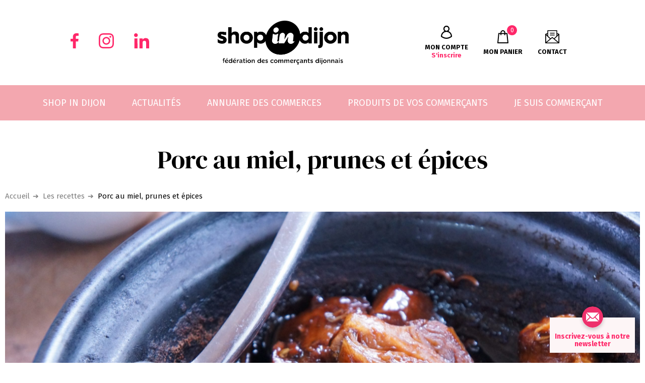

--- FILE ---
content_type: text/html; charset=UTF-8
request_url: https://www.shop-in-dijon.fr/recettes/porc-au-miel-prunes-et-epices/
body_size: 17536
content:
<!doctype html>
<html lang="fr-FR">
<head>
    <!-- Google Tag Manager -->
    <script>(function(w,d,s,l,i){w[l]=w[l]||[];w[l].push({'gtm.start':
    new Date().getTime(),event:'gtm.js'});var f=d.getElementsByTagName(s)[0],
    j=d.createElement(s),dl=l!='dataLayer'?'&l='+l:'';j.async=true;j.src=
    'https://www.googletagmanager.com/gtm.js?id='+i+dl;f.parentNode.insertBefore(j,f);
    })(window,document,'script','dataLayer','GTM-KL9N5WR');</script>
    <!-- End Google Tag Manager -->

    <meta charset="UTF-8">
    <meta name="viewport" content="width=device-width, initial-scale=1">
    <link rel="profile" href="https://gmpg.org/xfn/11">
    <meta name='robots' content='index, follow, max-image-preview:large, max-snippet:-1, max-video-preview:-1' />
	<style>img:is([sizes="auto" i], [sizes^="auto," i]) { contain-intrinsic-size: 3000px 1500px }</style>
	
<!-- Google Tag Manager for WordPress by gtm4wp.com -->
<script data-cfasync="false" data-pagespeed-no-defer>
	var gtm4wp_datalayer_name = "dataLayer";
	var dataLayer = dataLayer || [];
	const gtm4wp_use_sku_instead = false;
	const gtm4wp_currency = 'EUR';
	const gtm4wp_product_per_impression = 10;
	const gtm4wp_clear_ecommerce = false;
	const gtm4wp_datalayer_max_timeout = 2000;
</script>
<!-- End Google Tag Manager for WordPress by gtm4wp.com -->
	<!-- This site is optimized with the Yoast SEO plugin v24.2 - https://yoast.com/wordpress/plugins/seo/ -->
	<title>Porc au miel, prunes et épices - Shop in Dijon</title>
	<link rel="canonical" href="https://www.shop-in-dijon.fr/recettes/porc-au-miel-prunes-et-epices/" />
	<meta property="og:locale" content="fr_FR" />
	<meta property="og:type" content="article" />
	<meta property="og:title" content="Porc au miel, prunes et épices - Shop in Dijon" />
	<meta property="og:url" content="https://www.shop-in-dijon.fr/recettes/porc-au-miel-prunes-et-epices/" />
	<meta property="og:site_name" content="Shop in Dijon" />
	<meta property="article:modified_time" content="2021-09-27T10:06:03+00:00" />
	<meta name="twitter:card" content="summary_large_image" />
	<script type="application/ld+json" class="yoast-schema-graph">{
	    "@context": "https://schema.org",
	    "@graph": [
	        {
	            "@type": "Recipe",
	            "@id": "https://www.shop-in-dijon.fr/recettes/porc-au-miel-prunes-et-epices/",
	            "url": "https://www.shop-in-dijon.fr/recettes/porc-au-miel-prunes-et-epices/",
	            "name": "Porc au miel, prunes et épices - Shop in Dijon",
	            "isPartOf": {
	                "@id": "https://www.shop-in-dijon.fr/#website"
	            },
	            "datePublished": "2021-09-27T10:03:58+00:00",
	            "dateModified": "2021-09-27T10:06:03+00:00",
	            "breadcrumb": {
	                "@id": "https://www.shop-in-dijon.fr/recettes/porc-au-miel-prunes-et-epices/#breadcrumb"
	            },
	            "inLanguage": "fr-FR",
	            "potentialAction": [
	                {
	                    "@type": "ReadAction",
	                    "target": [
	                        "https://www.shop-in-dijon.fr/recettes/porc-au-miel-prunes-et-epices/"
	                    ]
	                }
	            ],
	            "cookTime": "1h30",
	            "estimatedCost": "€€",
	            "recipeYield": "4",
	            "id": "https://www.shop-in-dijon.fr/recettes/porc-au-miel-prunes-et-epices/",
	            "image": "https://www.shop-in-dijon.fr/content/uploads/2021/09/yvonne-lee-harijanto-xKSRpUH0VZo-unsplash-scaled.jpg",
	            "recipeInstructions": "Dans un bol mélanger le miel, l&#8217;huile d&#8217;olive, le sel et le poivre. Badigeonner le porc avec cette marinade et le faire revenir dans une cocotte en fonte. Rajouter un bâton de cannelle, l&#8217;étoile de badiane, une ou deux feuilles de laurier, couvrir et laisser mijoter 40 minutes. Rajouter les prunes dénoyautées, finir la cuisson pendant 20 minutes. Au cuit vapeur, faire cuire les carottes, les pommes de terre et les courgettes. Servir dans une assiette plate.",
	            "recipeIngredient": [
	                "Miel",
	                "Huile d'olive",
	                "Sel",
	                "Poivre",
	                "Porc",
	                "Bâton de cannelle",
	                "Étoile de badiane",
	                "Courgettes",
	                "Feuilles de laurier",
	                "Prunes",
	                "Carottes",
	                "Pommes de terre"
	            ],
	            "recipeDescription": ""
	        },
	        {
	            "@type": "BreadcrumbList",
	            "@id": "https://www.shop-in-dijon.fr/recettes/porc-au-miel-prunes-et-epices/#breadcrumb",
	            "itemListElement": [
	                {
	                    "@type": "ListItem",
	                    "position": 1,
	                    "name": "Accueil",
	                    "item": "https://www.shop-in-dijon.fr/"
	                },
	                {
	                    "@type": "ListItem",
	                    "position": 2,
	                    "name": "Recettes",
	                    "item": "https://www.shop-in-dijon.fr/recettes/"
	                },
	                {
	                    "@type": "ListItem",
	                    "position": 3,
	                    "name": "Porc au miel, prunes et épices"
	                }
	            ]
	        },
	        {
	            "@type": "WebSite",
	            "@id": "https://www.shop-in-dijon.fr/#website",
	            "url": "https://www.shop-in-dijon.fr/",
	            "name": "Shop in Dijon",
	            "description": "La fédération des commerçants et artisans du centre-ville de Dijon",
	            "publisher": {
	                "@id": "https://www.shop-in-dijon.fr/#organization"
	            },
	            "potentialAction": [
	                {
	                    "@type": "SearchAction",
	                    "target": {
	                        "@type": "EntryPoint",
	                        "urlTemplate": "https://www.shop-in-dijon.fr/?s={search_term_string}"
	                    },
	                    "query-input": {
	                        "@type": "PropertyValueSpecification",
	                        "valueRequired": true,
	                        "valueName": "search_term_string"
	                    }
	                }
	            ],
	            "inLanguage": "fr-FR"
	        },
	        {
	            "@type": "Organization",
	            "@id": "https://www.shop-in-dijon.fr/#organization",
	            "name": "Shop In Dijon",
	            "url": "https://www.shop-in-dijon.fr/",
	            "logo": {
	                "@type": "ImageObject",
	                "inLanguage": "fr-FR",
	                "@id": "https://www.shop-in-dijon.fr/#/schema/logo/image/",
	                "url": "https://www.shop-in-dijon.fr/content/uploads/2021/03/ShopInDijonLogo.png",
	                "contentUrl": "https://www.shop-in-dijon.fr/content/uploads/2021/03/ShopInDijonLogo.png",
	                "width": 261,
	                "height": 89,
	                "caption": "Shop In Dijon"
	            },
	            "image": {
	                "@id": "https://www.shop-in-dijon.fr/#/schema/logo/image/"
	            }
	        }
	    ]
	}</script>
	<!-- / Yoast SEO plugin. -->


<link rel='dns-prefetch' href='//www.googletagmanager.com' />
<link href='//hb.wpmucdn.com' rel='preconnect' />
<link rel="alternate" type="application/rss+xml" title="Shop in Dijon &raquo; Flux" href="https://www.shop-in-dijon.fr/feed/" />
<link rel="alternate" type="application/rss+xml" title="Shop in Dijon &raquo; Flux des commentaires" href="https://www.shop-in-dijon.fr/comments/feed/" />
		<!-- This site uses the Google Analytics by MonsterInsights plugin v9.2.4 - Using Analytics tracking - https://www.monsterinsights.com/ -->
		<!-- Remarque : MonsterInsights n’est actuellement pas configuré sur ce site. Le propriétaire doit authentifier son compte Google Analytics dans les réglages de MonsterInsights.  -->
					<!-- No tracking code set -->
				<!-- / Google Analytics by MonsterInsights -->
		<link rel='stylesheet' id='sbi_styles-css' href='https://www.shop-in-dijon.fr/content/plugins/instagram-feed/css/sbi-styles.min.css' type='text/css' media='all' />
<link rel='stylesheet' id='wp-block-library-css' href='https://www.shop-in-dijon.fr/cms/wp-includes/css/dist/block-library/style.min.css' type='text/css' media='all' />
<style id='classic-theme-styles-inline-css' type='text/css'>
/*! This file is auto-generated */
.wp-block-button__link{color:#fff;background-color:#32373c;border-radius:9999px;box-shadow:none;text-decoration:none;padding:calc(.667em + 2px) calc(1.333em + 2px);font-size:1.125em}.wp-block-file__button{background:#32373c;color:#fff;text-decoration:none}
</style>
<style id='global-styles-inline-css' type='text/css'>
:root{--wp--preset--aspect-ratio--square: 1;--wp--preset--aspect-ratio--4-3: 4/3;--wp--preset--aspect-ratio--3-4: 3/4;--wp--preset--aspect-ratio--3-2: 3/2;--wp--preset--aspect-ratio--2-3: 2/3;--wp--preset--aspect-ratio--16-9: 16/9;--wp--preset--aspect-ratio--9-16: 9/16;--wp--preset--color--black: #000000;--wp--preset--color--cyan-bluish-gray: #abb8c3;--wp--preset--color--white: #ffffff;--wp--preset--color--pale-pink: #f78da7;--wp--preset--color--vivid-red: #cf2e2e;--wp--preset--color--luminous-vivid-orange: #ff6900;--wp--preset--color--luminous-vivid-amber: #fcb900;--wp--preset--color--light-green-cyan: #7bdcb5;--wp--preset--color--vivid-green-cyan: #00d084;--wp--preset--color--pale-cyan-blue: #8ed1fc;--wp--preset--color--vivid-cyan-blue: #0693e3;--wp--preset--color--vivid-purple: #9b51e0;--wp--preset--gradient--vivid-cyan-blue-to-vivid-purple: linear-gradient(135deg,rgba(6,147,227,1) 0%,rgb(155,81,224) 100%);--wp--preset--gradient--light-green-cyan-to-vivid-green-cyan: linear-gradient(135deg,rgb(122,220,180) 0%,rgb(0,208,130) 100%);--wp--preset--gradient--luminous-vivid-amber-to-luminous-vivid-orange: linear-gradient(135deg,rgba(252,185,0,1) 0%,rgba(255,105,0,1) 100%);--wp--preset--gradient--luminous-vivid-orange-to-vivid-red: linear-gradient(135deg,rgba(255,105,0,1) 0%,rgb(207,46,46) 100%);--wp--preset--gradient--very-light-gray-to-cyan-bluish-gray: linear-gradient(135deg,rgb(238,238,238) 0%,rgb(169,184,195) 100%);--wp--preset--gradient--cool-to-warm-spectrum: linear-gradient(135deg,rgb(74,234,220) 0%,rgb(151,120,209) 20%,rgb(207,42,186) 40%,rgb(238,44,130) 60%,rgb(251,105,98) 80%,rgb(254,248,76) 100%);--wp--preset--gradient--blush-light-purple: linear-gradient(135deg,rgb(255,206,236) 0%,rgb(152,150,240) 100%);--wp--preset--gradient--blush-bordeaux: linear-gradient(135deg,rgb(254,205,165) 0%,rgb(254,45,45) 50%,rgb(107,0,62) 100%);--wp--preset--gradient--luminous-dusk: linear-gradient(135deg,rgb(255,203,112) 0%,rgb(199,81,192) 50%,rgb(65,88,208) 100%);--wp--preset--gradient--pale-ocean: linear-gradient(135deg,rgb(255,245,203) 0%,rgb(182,227,212) 50%,rgb(51,167,181) 100%);--wp--preset--gradient--electric-grass: linear-gradient(135deg,rgb(202,248,128) 0%,rgb(113,206,126) 100%);--wp--preset--gradient--midnight: linear-gradient(135deg,rgb(2,3,129) 0%,rgb(40,116,252) 100%);--wp--preset--font-size--small: 13px;--wp--preset--font-size--medium: 20px;--wp--preset--font-size--large: 36px;--wp--preset--font-size--x-large: 42px;--wp--preset--spacing--20: 0.44rem;--wp--preset--spacing--30: 0.67rem;--wp--preset--spacing--40: 1rem;--wp--preset--spacing--50: 1.5rem;--wp--preset--spacing--60: 2.25rem;--wp--preset--spacing--70: 3.38rem;--wp--preset--spacing--80: 5.06rem;--wp--preset--shadow--natural: 6px 6px 9px rgba(0, 0, 0, 0.2);--wp--preset--shadow--deep: 12px 12px 50px rgba(0, 0, 0, 0.4);--wp--preset--shadow--sharp: 6px 6px 0px rgba(0, 0, 0, 0.2);--wp--preset--shadow--outlined: 6px 6px 0px -3px rgba(255, 255, 255, 1), 6px 6px rgba(0, 0, 0, 1);--wp--preset--shadow--crisp: 6px 6px 0px rgba(0, 0, 0, 1);}:where(.is-layout-flex){gap: 0.5em;}:where(.is-layout-grid){gap: 0.5em;}body .is-layout-flex{display: flex;}.is-layout-flex{flex-wrap: wrap;align-items: center;}.is-layout-flex > :is(*, div){margin: 0;}body .is-layout-grid{display: grid;}.is-layout-grid > :is(*, div){margin: 0;}:where(.wp-block-columns.is-layout-flex){gap: 2em;}:where(.wp-block-columns.is-layout-grid){gap: 2em;}:where(.wp-block-post-template.is-layout-flex){gap: 1.25em;}:where(.wp-block-post-template.is-layout-grid){gap: 1.25em;}.has-black-color{color: var(--wp--preset--color--black) !important;}.has-cyan-bluish-gray-color{color: var(--wp--preset--color--cyan-bluish-gray) !important;}.has-white-color{color: var(--wp--preset--color--white) !important;}.has-pale-pink-color{color: var(--wp--preset--color--pale-pink) !important;}.has-vivid-red-color{color: var(--wp--preset--color--vivid-red) !important;}.has-luminous-vivid-orange-color{color: var(--wp--preset--color--luminous-vivid-orange) !important;}.has-luminous-vivid-amber-color{color: var(--wp--preset--color--luminous-vivid-amber) !important;}.has-light-green-cyan-color{color: var(--wp--preset--color--light-green-cyan) !important;}.has-vivid-green-cyan-color{color: var(--wp--preset--color--vivid-green-cyan) !important;}.has-pale-cyan-blue-color{color: var(--wp--preset--color--pale-cyan-blue) !important;}.has-vivid-cyan-blue-color{color: var(--wp--preset--color--vivid-cyan-blue) !important;}.has-vivid-purple-color{color: var(--wp--preset--color--vivid-purple) !important;}.has-black-background-color{background-color: var(--wp--preset--color--black) !important;}.has-cyan-bluish-gray-background-color{background-color: var(--wp--preset--color--cyan-bluish-gray) !important;}.has-white-background-color{background-color: var(--wp--preset--color--white) !important;}.has-pale-pink-background-color{background-color: var(--wp--preset--color--pale-pink) !important;}.has-vivid-red-background-color{background-color: var(--wp--preset--color--vivid-red) !important;}.has-luminous-vivid-orange-background-color{background-color: var(--wp--preset--color--luminous-vivid-orange) !important;}.has-luminous-vivid-amber-background-color{background-color: var(--wp--preset--color--luminous-vivid-amber) !important;}.has-light-green-cyan-background-color{background-color: var(--wp--preset--color--light-green-cyan) !important;}.has-vivid-green-cyan-background-color{background-color: var(--wp--preset--color--vivid-green-cyan) !important;}.has-pale-cyan-blue-background-color{background-color: var(--wp--preset--color--pale-cyan-blue) !important;}.has-vivid-cyan-blue-background-color{background-color: var(--wp--preset--color--vivid-cyan-blue) !important;}.has-vivid-purple-background-color{background-color: var(--wp--preset--color--vivid-purple) !important;}.has-black-border-color{border-color: var(--wp--preset--color--black) !important;}.has-cyan-bluish-gray-border-color{border-color: var(--wp--preset--color--cyan-bluish-gray) !important;}.has-white-border-color{border-color: var(--wp--preset--color--white) !important;}.has-pale-pink-border-color{border-color: var(--wp--preset--color--pale-pink) !important;}.has-vivid-red-border-color{border-color: var(--wp--preset--color--vivid-red) !important;}.has-luminous-vivid-orange-border-color{border-color: var(--wp--preset--color--luminous-vivid-orange) !important;}.has-luminous-vivid-amber-border-color{border-color: var(--wp--preset--color--luminous-vivid-amber) !important;}.has-light-green-cyan-border-color{border-color: var(--wp--preset--color--light-green-cyan) !important;}.has-vivid-green-cyan-border-color{border-color: var(--wp--preset--color--vivid-green-cyan) !important;}.has-pale-cyan-blue-border-color{border-color: var(--wp--preset--color--pale-cyan-blue) !important;}.has-vivid-cyan-blue-border-color{border-color: var(--wp--preset--color--vivid-cyan-blue) !important;}.has-vivid-purple-border-color{border-color: var(--wp--preset--color--vivid-purple) !important;}.has-vivid-cyan-blue-to-vivid-purple-gradient-background{background: var(--wp--preset--gradient--vivid-cyan-blue-to-vivid-purple) !important;}.has-light-green-cyan-to-vivid-green-cyan-gradient-background{background: var(--wp--preset--gradient--light-green-cyan-to-vivid-green-cyan) !important;}.has-luminous-vivid-amber-to-luminous-vivid-orange-gradient-background{background: var(--wp--preset--gradient--luminous-vivid-amber-to-luminous-vivid-orange) !important;}.has-luminous-vivid-orange-to-vivid-red-gradient-background{background: var(--wp--preset--gradient--luminous-vivid-orange-to-vivid-red) !important;}.has-very-light-gray-to-cyan-bluish-gray-gradient-background{background: var(--wp--preset--gradient--very-light-gray-to-cyan-bluish-gray) !important;}.has-cool-to-warm-spectrum-gradient-background{background: var(--wp--preset--gradient--cool-to-warm-spectrum) !important;}.has-blush-light-purple-gradient-background{background: var(--wp--preset--gradient--blush-light-purple) !important;}.has-blush-bordeaux-gradient-background{background: var(--wp--preset--gradient--blush-bordeaux) !important;}.has-luminous-dusk-gradient-background{background: var(--wp--preset--gradient--luminous-dusk) !important;}.has-pale-ocean-gradient-background{background: var(--wp--preset--gradient--pale-ocean) !important;}.has-electric-grass-gradient-background{background: var(--wp--preset--gradient--electric-grass) !important;}.has-midnight-gradient-background{background: var(--wp--preset--gradient--midnight) !important;}.has-small-font-size{font-size: var(--wp--preset--font-size--small) !important;}.has-medium-font-size{font-size: var(--wp--preset--font-size--medium) !important;}.has-large-font-size{font-size: var(--wp--preset--font-size--large) !important;}.has-x-large-font-size{font-size: var(--wp--preset--font-size--x-large) !important;}
:where(.wp-block-post-template.is-layout-flex){gap: 1.25em;}:where(.wp-block-post-template.is-layout-grid){gap: 1.25em;}
:where(.wp-block-columns.is-layout-flex){gap: 2em;}:where(.wp-block-columns.is-layout-grid){gap: 2em;}
:root :where(.wp-block-pullquote){font-size: 1.5em;line-height: 1.6;}
</style>
<link rel='stylesheet' id='woocommerce-layout-css' href='https://www.shop-in-dijon.fr/content/plugins/woocommerce/assets/css/woocommerce-layout.css' type='text/css' media='all' />
<link rel='stylesheet' id='woocommerce-smallscreen-css' href='https://www.shop-in-dijon.fr/content/plugins/woocommerce/assets/css/woocommerce-smallscreen.css' type='text/css' media='only screen and (max-width: 768px)' />
<link rel='stylesheet' id='woocommerce-general-css' href='https://www.shop-in-dijon.fr/content/plugins/woocommerce/assets/css/woocommerce.css' type='text/css' media='all' />
<style id='woocommerce-inline-inline-css' type='text/css'>
.woocommerce form .form-row .required { visibility: visible; }
</style>
<link rel='stylesheet' id='brands-styles-css' href='https://www.shop-in-dijon.fr/content/plugins/woocommerce/assets/css/brands.css' type='text/css' media='all' />
<link rel='stylesheet' id='theme_styles-css' href='https://www.shop-in-dijon.fr/content/themes/shop-in-dijon/dist/css/theme.css' type='text/css' media='all' />
<link rel='stylesheet' id='theme_woo-css' href='https://www.shop-in-dijon.fr/content/themes/shop-in-dijon/dist/css/woocommerce.css' type='text/css' media='all' />
<link rel='stylesheet' id='sib-front-css-css' href='https://www.shop-in-dijon.fr/content/plugins/mailin/css/mailin-front.css' type='text/css' media='all' />
<script type="text/javascript" src="https://www.shop-in-dijon.fr/cms/wp-includes/js/jquery/jquery.min.js" id="jquery-core-js"></script>
<script type="text/javascript" src="https://www.shop-in-dijon.fr/cms/wp-includes/js/jquery/jquery-migrate.min.js" id="jquery-migrate-js"></script>
<script type="text/javascript" src="https://www.shop-in-dijon.fr/content/plugins/woocommerce/assets/js/jquery-blockui/jquery.blockUI.min.js" id="jquery-blockui-js" data-wp-strategy="defer"></script>
<script type="text/javascript" id="wc-add-to-cart-js-extra">
/* <![CDATA[ */
var wc_add_to_cart_params = {"ajax_url":"\/cms\/wp-admin\/admin-ajax.php","wc_ajax_url":"\/?wc-ajax=%%endpoint%%","i18n_view_cart":"Voir le panier","cart_url":"https:\/\/www.shop-in-dijon.fr\/panier\/","is_cart":"","cart_redirect_after_add":"no"};
/* ]]> */
</script>
<script type="text/javascript" src="https://www.shop-in-dijon.fr/content/plugins/woocommerce/assets/js/frontend/add-to-cart.min.js" id="wc-add-to-cart-js" defer="defer" data-wp-strategy="defer"></script>
<script type="text/javascript" src="https://www.shop-in-dijon.fr/content/plugins/woocommerce/assets/js/js-cookie/js.cookie.min.js" id="js-cookie-js" data-wp-strategy="defer"></script>

<!-- Extrait de code de la balise Google (gtag.js) ajouté par Site Kit -->
<!-- Extrait Google Analytics ajouté par Site Kit -->
<!-- Extrait Google Ads ajouté par Site Kit -->
<script type="text/javascript" src="https://www.googletagmanager.com/gtag/js?id=GT-5NRMQD8" id="google_gtagjs-js" async></script>
<script type="text/javascript" id="google_gtagjs-js-after">
/* <![CDATA[ */
window.dataLayer = window.dataLayer || [];function gtag(){dataLayer.push(arguments);}
gtag("set","linker",{"domains":["www.shop-in-dijon.fr"]});
gtag("js", new Date());
gtag("set", "developer_id.dZTNiMT", true);
gtag("config", "GT-5NRMQD8");
gtag("config", "AW-10785763033");
 window._googlesitekit = window._googlesitekit || {}; window._googlesitekit.throttledEvents = []; window._googlesitekit.gtagEvent = (name, data) => { var key = JSON.stringify( { name, data } ); if ( !! window._googlesitekit.throttledEvents[ key ] ) { return; } window._googlesitekit.throttledEvents[ key ] = true; setTimeout( () => { delete window._googlesitekit.throttledEvents[ key ]; }, 5 ); gtag( "event", name, { ...data, event_source: "site-kit" } ); }; 
/* ]]> */
</script>
<script type="text/javascript" id="sib-front-js-js-extra">
/* <![CDATA[ */
var sibErrMsg = {"invalidMail":"Please fill out valid email address","requiredField":"Please fill out required fields","invalidDateFormat":"Please fill out valid date format","invalidSMSFormat":"Please fill out valid phone number"};
var ajax_sib_front_object = {"ajax_url":"https:\/\/www.shop-in-dijon.fr\/cms\/wp-admin\/admin-ajax.php","ajax_nonce":"bf3d4f8477","flag_url":"https:\/\/www.shop-in-dijon.fr\/content\/plugins\/mailin\/img\/flags\/"};
/* ]]> */
</script>
<script type="text/javascript" src="https://www.shop-in-dijon.fr/content/plugins/mailin/js/mailin-front.js" id="sib-front-js-js"></script>
<link rel="https://api.w.org/" href="https://www.shop-in-dijon.fr/wp-json/" /><link rel="alternate" title="JSON" type="application/json" href="https://www.shop-in-dijon.fr/wp-json/wp/v2/recipes/14818" /><link rel="EditURI" type="application/rsd+xml" title="RSD" href="https://www.shop-in-dijon.fr/cms/xmlrpc.php?rsd" />
<meta name="generator" content="WordPress 6.7.1" />
<meta name="generator" content="WooCommerce 10.0.5" />
<link rel='shortlink' href='https://www.shop-in-dijon.fr/?p=14818' />
<link rel="alternate" title="oEmbed (JSON)" type="application/json+oembed" href="https://www.shop-in-dijon.fr/wp-json/oembed/1.0/embed?url=https%3A%2F%2Fwww.shop-in-dijon.fr%2Frecettes%2Fporc-au-miel-prunes-et-epices%2F" />
<link rel="alternate" title="oEmbed (XML)" type="text/xml+oembed" href="https://www.shop-in-dijon.fr/wp-json/oembed/1.0/embed?url=https%3A%2F%2Fwww.shop-in-dijon.fr%2Frecettes%2Fporc-au-miel-prunes-et-epices%2F&#038;format=xml" />
<script type="text/javascript">
/* <![CDATA[ */
var themosis = {
ajaxurl: "https:\/\/www.shop-in-dijon.fr\/cms\/wp-admin\/admin-ajax.php",
};
/* ]]> */
</script><meta name="csrf-token" content="vwb4WN78VfvZ71uh5TOFHg7lF2B8AsBSxQjdSXbX"><meta name="generator" content="Site Kit by Google 1.160.1" />
<!-- Google Tag Manager for WordPress by gtm4wp.com -->
<!-- GTM Container placement set to off -->
<script data-cfasync="false" data-pagespeed-no-defer>
	var dataLayer_content = {"pagePostType":"recipes","pagePostType2":"single-recipes","pagePostAuthor":"Oscar LITTARDI","customerTotalOrders":0,"customerTotalOrderValue":0,"customerFirstName":"","customerLastName":"","customerBillingFirstName":"","customerBillingLastName":"","customerBillingCompany":"","customerBillingAddress1":"","customerBillingAddress2":"","customerBillingCity":"","customerBillingState":"","customerBillingPostcode":"","customerBillingCountry":"","customerBillingEmail":"","customerBillingEmailHash":"","customerBillingPhone":"","customerShippingFirstName":"","customerShippingLastName":"","customerShippingCompany":"","customerShippingAddress1":"","customerShippingAddress2":"","customerShippingCity":"","customerShippingState":"","customerShippingPostcode":"","customerShippingCountry":"","cartContent":{"totals":{"applied_coupons":[],"discount_total":0,"subtotal":0,"total":0},"items":[]}};
	dataLayer.push( dataLayer_content );
</script>
<script data-cfasync="false" data-pagespeed-no-defer>
	console.warn && console.warn("[GTM4WP] Google Tag Manager container code placement set to OFF !!!");
	console.warn && console.warn("[GTM4WP] Data layer codes are active but GTM container must be loaded using custom coding !!!");
</script>
<!-- End Google Tag Manager for WordPress by gtm4wp.com -->		<script>
			document.documentElement.className = document.documentElement.className.replace('no-js', 'js');
		</script>
				<style>
			.no-js img.lazyload {
				display: none;
			}

			figure.wp-block-image img.lazyloading {
				min-width: 150px;
			}

						.lazyload, .lazyloading {
				opacity: 0;
			}

			.lazyloaded {
				opacity: 1;
				transition: opacity 400ms;
				transition-delay: 0ms;
			}

					</style>
			<noscript><style>.woocommerce-product-gallery{ opacity: 1 !important; }</style></noscript>
	<style type="text/css">.recentcomments a{display:inline !important;padding:0 !important;margin:0 !important;}</style>
<!-- Extrait Google Tag Manager ajouté par Site Kit -->
<script type="text/javascript">
/* <![CDATA[ */

			( function( w, d, s, l, i ) {
				w[l] = w[l] || [];
				w[l].push( {'gtm.start': new Date().getTime(), event: 'gtm.js'} );
				var f = d.getElementsByTagName( s )[0],
					j = d.createElement( s ), dl = l != 'dataLayer' ? '&l=' + l : '';
				j.async = true;
				j.src = 'https://www.googletagmanager.com/gtm.js?id=' + i + dl;
				f.parentNode.insertBefore( j, f );
			} )( window, document, 'script', 'dataLayer', 'GTM-NXT6VG8Q' );
			
/* ]]> */
</script>

<!-- End Google Tag Manager snippet added by Site Kit -->
<style id="wpforms-css-vars-root">
				:root {
					--wpforms-field-border-radius: 3px;
--wpforms-field-border-style: solid;
--wpforms-field-border-size: 1px;
--wpforms-field-background-color: #ffffff;
--wpforms-field-border-color: rgba( 0, 0, 0, 0.25 );
--wpforms-field-border-color-spare: rgba( 0, 0, 0, 0.25 );
--wpforms-field-text-color: rgba( 0, 0, 0, 0.7 );
--wpforms-field-menu-color: #ffffff;
--wpforms-label-color: rgba( 0, 0, 0, 0.85 );
--wpforms-label-sublabel-color: rgba( 0, 0, 0, 0.55 );
--wpforms-label-error-color: #d63637;
--wpforms-button-border-radius: 3px;
--wpforms-button-border-style: none;
--wpforms-button-border-size: 1px;
--wpforms-button-background-color: #066aab;
--wpforms-button-border-color: #066aab;
--wpforms-button-text-color: #ffffff;
--wpforms-page-break-color: #066aab;
--wpforms-background-image: none;
--wpforms-background-position: center center;
--wpforms-background-repeat: no-repeat;
--wpforms-background-size: cover;
--wpforms-background-width: 100px;
--wpforms-background-height: 100px;
--wpforms-background-color: rgba( 0, 0, 0, 0 );
--wpforms-background-url: none;
--wpforms-container-padding: 0px;
--wpforms-container-border-style: none;
--wpforms-container-border-width: 1px;
--wpforms-container-border-color: #000000;
--wpforms-container-border-radius: 3px;
--wpforms-field-size-input-height: 43px;
--wpforms-field-size-input-spacing: 15px;
--wpforms-field-size-font-size: 16px;
--wpforms-field-size-line-height: 19px;
--wpforms-field-size-padding-h: 14px;
--wpforms-field-size-checkbox-size: 16px;
--wpforms-field-size-sublabel-spacing: 5px;
--wpforms-field-size-icon-size: 1;
--wpforms-label-size-font-size: 16px;
--wpforms-label-size-line-height: 19px;
--wpforms-label-size-sublabel-font-size: 14px;
--wpforms-label-size-sublabel-line-height: 17px;
--wpforms-button-size-font-size: 17px;
--wpforms-button-size-height: 41px;
--wpforms-button-size-padding-h: 15px;
--wpforms-button-size-margin-top: 10px;
--wpforms-container-shadow-size-box-shadow: none;

				}
			</style>    <link rel="apple-touch-icon" sizes="180x180" href="https://www.shop-in-dijon.fr/content/themes/shop-in-dijon/dist/images/favicons/apple-touch-icon.png">
    <link rel="icon" type="image/png" sizes="32x32" href="https://www.shop-in-dijon.fr/content/themes/shop-in-dijon/dist/images/favicons/favicon-32x32.png">
    <link rel="icon" type="image/png" sizes="16x16" href="https://www.shop-in-dijon.fr/content/themes/shop-in-dijon/dist/images/favicons/favicon-16x16.png">
    <link rel="manifest" href="https://www.shop-in-dijon.fr/content/themes/shop-in-dijon/dist/images/favicons/site.webmanifest">
    <link rel="mask-icon" href="https://www.shop-in-dijon.fr/content/themes/shop-in-dijon/dist/images/favicons/safari-pinned-tab.svg" color="#5bbad5">
    <meta name="msapplication-TileColor" content="#da532c">
    <meta name="theme-color" content="#ffffff">

    <meta name="google-site-verification" content="eJ5umRIOeYD_eJh9Oof4vQqHnYkneE813w4W8OPsgfs" />
    
        <script type="text/javascript" src="https://cache.consentframework.com/js/pa/31742/c/mvMhT/stub" referrerpolicy="origin" charset="utf-8"></script>
    <script type="text/javascript" src="https://choices.consentframework.com/js/pa/31742/c/mvMhT/cmp" referrerpolicy="origin" charset="utf-8" async></script>
</head>

<body class="recettes id-porc-au-miel-prunes-et-epices recipes-template-default single single-recipes postid-14818 wp-custom-logo theme-shop-in-dijon recipes-porc-au-miel-prunes-et-epices woocommerce-no-js">
    <!-- Google Tag Manager (noscript) -->
    <noscript><iframe src="https://www.googletagmanager.com/ns.html?id=GTM-KL9N5WR" height="0" width="0" style="display:none;visibility:hidden"></iframe></noscript>
    <!-- End Google Tag Manager (noscript) -->

    <div id="page" class="site">
        <a class="skip-link screen-reader-text" href="#content">Skip to content</a>

        <header id="header" style="display: none;">
												
	<div id="header-top">
		<div id="header-top-content">
			<div id="socials">
                            <a href="https://fr-fr.facebook.com/shopindijon" target="_blank" class="facebook">
                    <svg xmlns="http://www.w3.org/2000/svg" viewBox="0 0 16.6 32"><g id="facebook"><path id="facebook-icon" data-name="facebook" d="M10.8,32V17.4h4.9l.7-5.7H10.8V8.1c0-1.7.4-2.8,2.8-2.8h3V.2L12.2,0C7.9,0,4.9,2.7,4.9,7.5v4.2H0v5.7H4.9V32Z"/></g></svg>
                </a>
            
                            <a href="https://www.instagram.com/shopindijon/" target="_blank" class="instagram">
                    <svg xmlns="http://www.w3.org/2000/svg" viewBox="0 0 64 64"><path d="M32 5.8c8.5 0 9.6 0 12.9.2 3.1.1 4.8.7 5.9 1.1 1.5.6 2.6 1.3 3.7 2.4 1.1 1.1 1.8 2.2 2.4 3.7.4 1.1 1 2.8 1.1 5.9.2 3.4.2 4.4.2 12.9s0 9.6-.2 12.9c-.1 3.1-.7 4.8-1.1 5.9-.6 1.5-1.3 2.6-2.4 3.7-1.1 1.1-2.2 1.8-3.7 2.4-1.1.4-2.8 1-5.9 1.1-3.4.2-4.4.2-12.9.2s-9.6 0-12.9-.2c-3.1-.1-4.8-.7-5.9-1.1-1.5-.6-2.6-1.3-3.7-2.4-1.1-1.1-1.8-2.2-2.4-3.7-.4-1.1-1-2.8-1.1-5.9-.2-3.3-.2-4.4-.2-12.9s0-9.6.2-12.9c.1-3.1.7-4.8 1.1-5.9.6-1.5 1.3-2.6 2.4-3.7 1.1-1.1 2.2-1.8 3.7-2.4 1.1-.4 2.8-1 5.9-1.1 3.3-.2 4.4-.2 12.9-.2M32 0c-8.7 0-9.8 0-13.2.2-3.4.2-5.7.7-7.8 1.5-2.1.8-3.9 1.9-5.6 3.7C3.6 7.1 2.5 8.9 1.7 11 .9 13 .4 15.4.2 18.8 0 22.2 0 23.3 0 32s0 9.8.2 13.2c.2 3.4.7 5.7 1.5 7.8.8 2.1 1.9 3.9 3.7 5.7 1.8 1.8 3.6 2.9 5.7 3.7 2 .8 4.4 1.3 7.8 1.5 3.3.1 4.4.1 13.1.1s9.8 0 13.2-.2c3.4-.2 5.7-.7 7.8-1.5 2.1-.8 3.9-1.9 5.7-3.7 1.8-1.8 2.9-3.6 3.7-5.7.8-2 1.3-4.4 1.5-7.8.1-3.3.1-4.4.1-13.1s0-9.8-.2-13.2c-.2-3.4-.7-5.7-1.5-7.8-.8-2.1-1.9-3.9-3.7-5.7-1.8-1.8-3.6-2.9-5.7-3.7-2-.8-4.4-1.3-7.8-1.5C41.8 0 40.7 0 32 0z"/><path d="M32 15.6c-9.1 0-16.4 7.4-16.4 16.4S22.9 48.4 32 48.4 48.4 41.1 48.4 32 41.1 15.6 32 15.6zm0 27.1c-5.9 0-10.7-4.8-10.7-10.7S26.1 21.3 32 21.3 42.7 26.1 42.7 32 37.9 42.7 32 42.7z"/><circle cx="49.1" cy="14.9" r="3.8"/></svg>
                </a>
            
                            <a href="https://www.linkedin.com/in/shop-in-dijon-227876250/" target="_blank" class="linkedin">
                    <svg xmlns="http://www.w3.org/2000/svg" viewBox="0 0 24 24"><path d="M18.1,7.6c-1.9,0-3.5,1.1-4.6,2.7V8.1H8.6V24h4.9v-7.8c0-2.2,0.3-4.3,3-4.3s2.7,2.4,2.7,4.3V24H24v-8.9C24,10.8,23.2,7.6,18.1,7.6z M3,0C1.3,0,0,1.3,0,3c0,1.6,1.3,3,3,3c1.6,0,3-1.3,3-3C5.9,1.3,4.6,0,3,0z M0.5,8.1V24h5.1L5.4,8.1H0.5z"/></svg>
                </a>
            
            
                    </div>
    
			<div class="site-branding">
									<a href="https://www.shop-in-dijon.fr/" class="logo" title="Shop in Dijon">
						<img data-src="https://www.shop-in-dijon.fr/content/smush-webp/2021/03/ShopInDijonLogo.png.webp" alt="Shop in Dijon" src="[data-uri]" class="lazyload" style="--smush-placeholder-width: 261px; --smush-placeholder-aspect-ratio: 261/89;">
					</a>
							</div><!-- .site-branding -->

			<div class="user-links">
				<a href="https://www.shop-in-dijon.fr/mon-compte">
					<div class="link-icon">
						<svg xmlns="http://www.w3.org/2000/svg" viewBox="0 0 23.2 27.1">
							<path d="M15.8 11.2c1-.9 1.7-2 2.1-3.4.3-1.6 0-3.3-.9-4.8S14.7.5 13 .1C11.3-.3 9.6 0 8.2.9c-3 1.8-3.9 5.8-2.1 8.8.3.6.8 1.1 1.3 1.5C3 12.9 0 17.3 0 22.1c0 .3.1.7.4.9 3.2 2.5 7.1 4 11.2 4.2 4.1-.2 8-1.6 11.2-4.2.3-.2.4-.5.4-.9 0-4.8-3-9.2-7.4-10.9zm-4.2 1.6c5 0 9 3.8 9.3 8.7-2.7 2-5.9 3.2-9.3 3.3-3.4-.1-6.6-1.3-9.3-3.3.3-4.9 4.3-8.7 9.3-8.7zM7.5 6.4c0-2.2 1.8-4.1 4.1-4.1 2.2 0 4.1 1.8 4.1 4.1s-1.8 4.1-4.1 4.1c-2.2 0-4.1-1.9-4.1-4.1z"/>
						</svg>
					</div>
					<div class="link-label">Mon compte</div>
											S'inscrire
									</a>

				<a href="https://www.shop-in-dijon.fr/panier">
					<div id="nb-products-in-cart">
						0
					</div>
					<div class="link-icon">
						<svg xmlns="http://www.w3.org/2000/svg" viewBox="0 0 23.1 26.6">
							<path d="M23.1 25.5l-2-18.9c-.1-.5-.5-.9-1-.9h-3.5V5c0-2.8-2.3-5-5-5-2.8 0-5.1 2.3-5.1 5v.6H3c-.5 0-1 .4-1 1L0 25.4c0 .3.1.5.2.8.2.2.4.3.7.4H22c.6 0 1.1-.5 1.1-1.1zM7.5 10.2c.6 0 1-.5 1-1V7.7h6v1.5c0 .6.5 1 1 1 .6 0 1-.5 1-1V7.7h2.6l1.8 16.8H2.2L3.9 7.7h2.6v1.5c0 .5.4 1 1 1zm1-4.6V5c0-1.7 1.3-3 3-3s3 1.3 3 3v.6h-6z"/>
						</svg>
					</div>
					<div class="link-label">Mon panier</div>
				</a>
				<a href="https://www.shop-in-dijon.fr/contact">
					<div class="link-icon">
						<svg xmlns="http://www.w3.org/2000/svg" viewBox="0 0 41 39.1"><path d="M14.6 9.8h11.9c.7 0 1.2-.5 1.2-1.2s-.5-1.2-1.2-1.2H14.6c-.7 0-1.2.5-1.2 1.2 0 .6.5 1.2 1.2 1.2zM14.6 15.5h11.9c.7 0 1.2-.5 1.2-1.2s-.5-1.2-1.2-1.2H14.6c-.7 0-1.2.5-1.2 1.2s.5 1.2 1.2 1.2c-.1 0-.1 0 0 0z"></path><path d="M40.3 10.8l-5.4-2.3V1.2c0-.7-.5-1.2-1.2-1.2H7.4c-.7 0-1.2.5-1.2 1.2v7.3L.8 10.8c-.5.2-.8.6-.8 1.1v26c0 .7.5 1.2 1.2 1.2h38.6c.7 0 1.2-.5 1.2-1.2v-26c0-.5-.3-.9-.7-1.1zm-37.9 4l11.2 11.1-11.2 9.4V14.8zm18.1 8.3l16 13.6h-32l16-13.6zm6.9 2.7l11.2-11.1v20.5l-11.2-9.4zm10.3-13.5l-2.9 2.8v-4l2.9 1.2zm-5.3-9.9v15.1l-6.8 6.8-4.3-3.7c-.4-.4-1.1-.4-1.6 0l-4.3 3.7-6.8-6.8V2.4h23.8zM6.2 15.1l-2.9-2.8 2.9-1.2v4z"></path></svg>
					</div>
					<div class="link-label">Contact</div>
				</a>

				<div class="navbar-toggle">
					<span></span>
					<span></span>
					<span></span>
				</div>
			</div>
		</div>
	</div>

	<div id="header-bottom">
		<div class="grid-container">
			<div class="grid-x grid-padding-x align-center">
				<div class="cell">
					<nav id="site-navigation" class="main-navigation">

						<div class="menu-menu-principal-container"><ul id="primary-menu" class="menu"><li id="menu-item-13806" class="menu-item menu-item-type-post_type menu-item-object-page menu-item-has-children menu-item-13806"><a href="https://www.shop-in-dijon.fr/qui-sommes-nous/">Shop in Dijon</a>
<ul class="sub-menu">
	<li id="menu-item-13049" class="menu-item menu-item-type-post_type menu-item-object-page menu-item-13049"><a href="https://www.shop-in-dijon.fr/qui-sommes-nous/">Qui sommes-nous ?</a></li>
	<li id="menu-item-13131" class="menu-item menu-item-type-post_type menu-item-object-page menu-item-13131"><a href="https://www.shop-in-dijon.fr/cheques-cadeaux-shop-in-dijon/">Chèques cadeaux Shop in Dijon</a></li>
	<li id="menu-item-18541" class="menu-item menu-item-type-post_type menu-item-object-page menu-item-18541"><a href="https://www.shop-in-dijon.fr/inscription-newsletter/">Notre newsletter</a></li>
	<li id="menu-item-18538" class="menu-item menu-item-type-post_type menu-item-object-page menu-item-18538"><a href="https://www.shop-in-dijon.fr/nos-animations/">Nos animations et évènements</a></li>
	<li id="menu-item-13323" class="menu-item menu-item-type-post_type menu-item-object-page menu-item-13323"><a href="https://www.shop-in-dijon.fr/pourquoi-venir-au-centre-ville/">Les + de Dijon</a></li>
</ul>
</li>
<li id="menu-item-13048" class="menu-item menu-item-type-post_type menu-item-object-page menu-item-13048"><a href="https://www.shop-in-dijon.fr/actualites/">Actualités</a></li>
<li id="menu-item-18542" class="menu-item menu-item-type-post_type menu-item-object-page menu-item-18542"><a href="https://www.shop-in-dijon.fr/commercants/">Annuaire des commerces</a></li>
<li id="menu-item-18539" class="menu-item menu-item-type-post_type menu-item-object-page menu-item-18539"><a href="https://www.shop-in-dijon.fr/produits-de-vos-commercants/">Produits de vos commerçants</a></li>
<li id="menu-item-18540" class="menu-item menu-item-type-post_type menu-item-object-page menu-item-18540"><a href="https://www.shop-in-dijon.fr/je-suis-commercant/">Je suis commerçant</a></li>
</ul></div>

						<li class="last-news highlighted-item">
							<a href="https://www.shop-in-dijon.fr/groupama-offre-nouveaux-contrats/">
								<div class="picture">
									<img data-src="https://www.shop-in-dijon.fr/content/smush-webp/2025/10/Groupama-nl-fevrier-2026-526x281.jpg.webp" alt="" src="[data-uri]" class="lazyload" style="--smush-placeholder-width: 526px; --smush-placeholder-aspect-ratio: 526/281;">
								</div>

								<div class="content">
									<span class="grey-title">16/01/2026</span>
									<div class="title">Groupama : Offre sur les nouveaux contrats</div>
									<p>Du 2 janvier jusqu&#039;au 30 avril 2026 Jusqu&#039;à 250€ offerts* pour toute nouvelle souscription de contrats ! 100€ sur les contrats Groupama Santé Active et Groupama Santé Active Sénior (sous…</p>
									<div class="link">EN SAVOIR PLUS</div>
								</div>
							</a>
						</li>

						
											</nav><!-- #site-navigation -->
				</div>
			</div>
		</div>
	</div>
</header>

        <div id="content" class="site-content">
            <div id="primary" class="content-area">
                <main id="main" class="site-main">
                                                        <div class="recipe-single-page">                
                <div id="section-intro">
    <div class="grid-container">
        <div class="grid-x grid-padding-x align-center">
            <div class="cell text-center">
                <h1 data-aos="fade-up">Porc au miel, prunes et épices</h1>
            </div>
        </div>
        

        <div class="grid-x grid-padding-x align-center">
            <div class="cell">
                
                <ul id="breadcrumbs" data-aos="fade-up" data-aos-delay="200">
                    <li><a href="https://www.shop-in-dijon.fr/">Accueil</a></li>
                    <li><a href="https://www.shop-in-dijon.fr/recettes">Les recettes</a></li>
                    <li><span>Porc au miel, prunes et épices</span></li>
                </ul>
            </div>
        </div>
    </div>
</div>                <div id="section-content">
    <div class="grid-container">
        <div class="grid-x grid-padding-x align-center">
            <div class="cell" data-aos="fade-up" data-aos-delay="300">
                                    <div class="gallery swiper-container">
                        <div class="swiper-wrapper">
                                                            <div class="swiper-slide">
                                    <div class="picture-wrapper">
                                        <img data-src="https://www.shop-in-dijon.fr/content/uploads/2021/09/yvonne-lee-harijanto-xKSRpUH0VZo-unsplash-scaled.jpg" alt="" src="[data-uri]" class="lazyload" style="--smush-placeholder-width: 2560px; --smush-placeholder-aspect-ratio: 2560/1701;" />
                                    </div>
                                </div>
                                                    </div>
                            
                        <div class="swiper-button-prev"></div>
                        <div class="swiper-button-next"></div>
                    </div>
                            </div>
        </div>

        <div class="grid-x grid-padding-x align-center">
            <div class="cell large-10 xlarge-8">
                                                                                    <div class="recipe-infos" data-aos="fade-up">
                                                            <div class="info-item">
                                    <span class="icon">
                                        <svg xmlns="http://www.w3.org/2000/svg" viewBox="0 0 20 20"><path d="M13.6 11.8l-2.8-2.1V5.4c0-.4-.4-.8-.8-.7-.4 0-.8.3-.8.7V10c0 .2.1.5.3.6l3.1 2.3c.4.2.8.2 1.1-.2.2-.2.2-.7-.1-.9zM10 0C4.5 0 0 4.5 0 10s4.5 10 10 10 10-4.5 10-10S15.5 0 10 0zm0 18.5c-4.7 0-8.5-3.8-8.5-8.5S5.3 1.5 10 1.5s8.5 3.8 8.5 8.5c-.1 4.7-3.8 8.4-8.5 8.5z"/></svg>
                                    </span>
                                    <p>1h30</p>
                                </div>
                            
                                                            <div class="info-item">
                                    <span class="icon">
                                        <svg version="1.1" xmlns="http://www.w3.org/2000/svg" x="0" y="0" viewBox="0 0 20 20" xml:space="preserve"><path d="M12.6 4.7c.7 0 1.3.4 1.5 1.1l.2.7c.2.6.2 1.3.1 1.9-.1.5-.4 1-.9 1.3l.3 5.7c0 .3-.1.6-.3.8l-.1.1c-.2.2-.5.3-.8.3-.3 0-.7-.1-.9-.4-.2-.2-.3-.5-.3-.9l.3-5.6c-.5-.3-.8-.7-.9-1.3-.1-.6-.1-1.3.1-1.9l.2-.7c.2-.5.5-.8 1-1 .2-.1.4-.1.5-.1zm0 11.2c.1 0 .3-.1.4-.2.1-.1.1-.2.1-.3l-.3-5.9c0-.2.1-.3.2-.3.4-.1.7-.4.7-.8.1-.5.1-1.1-.1-1.6l-.1-.8c-.1-.2-.3-.4-.5-.5-.1 0-.2-.1-.3-.1-.4 0-.7.2-.9.6l-.2.7c-.2.5-.2 1.1-.1 1.6.1.4.4.7.7.8.1.1.2.2.2.3l-.3 5.9c0 .1 0 .2.1.3.2.2.3.3.4.3zM5.8 4.7c.2 0 .4.2.4.4v3l.9.9c.1.1.1.2.1.3l-.3 6.1c0 .1 0 .3.1.4.1.1.2.1.3.1.1 0 .3 0 .4-.1.1-.1.1-.2.1-.4l-.3-6.1c0-.1 0-.2.1-.3l.9-.9v-3c0-.2.2-.4.4-.4s.4.2.4.4v3.2c0 .1 0 .2-.1.2l-.9.9.3 6v.1c0 .6-.6 1.1-1.2 1.1h-.1c-.7 0-1.2-.6-1.1-1.2l.3-6-1-1s-.1-.1-.1-.2V5.1c0-.2.2-.4.4-.4z"/><path d="M6.8 4.7c.2 0 .4.2.4.4v2.8c0 .1-.2.3-.4.3-.1 0-.3-.2-.3-.3V5.1c0-.2.2-.4.3-.4zM7.9 4.7c.2 0 .4.2.4.4v2.8c0 .2-.2.4-.4.4-.2-.1-.4-.3-.4-.4V5.1c0-.2.2-.4.4-.4z"/><path d="M10 0C4.5 0 0 4.5 0 10s4.5 10 10 10 10-4.5 10-10S15.5 0 10 0zm0 18.5c-4.7 0-8.5-3.8-8.5-8.5S5.3 1.5 10 1.5s8.5 3.8 8.5 8.5c-.1 4.7-3.8 8.4-8.5 8.5z"/></svg>
                                    </span>
                                    <p>Moyen</p>
                                </div>
                            
                                                            <div class="info-item">
                                    <span class="icon">
                                        <svg xmlns="http://www.w3.org/2000/svg" viewBox="0 0 20 20"><path d="M10 0C4.5 0 0 4.5 0 10s4.5 10 10 10 10-4.5 10-10S15.5 0 10 0zm0 18.8c-4.8 0-8.8-3.9-8.8-8.8s4-8.7 8.8-8.7 8.8 3.9 8.8 8.8c-.1 4.7-4 8.6-8.8 8.7zm.6-12.5c.5 0 1.1.2 1.5.5.3.2.7.2.9-.1.2-.3.2-.7-.1-.9h-.1c-.6-.6-1.4-.8-2.2-.8-1.9.1-3.5 1.3-4 3.1h-1c-.3 0-.6.3-.6.6s.3.6.6.6h.7c-.1.4-.1.8 0 1.3h-.7c-.3 0-.6.3-.6.6s.3.6.6.6h1c.6 1.8 2.2 3 4 3.1.8 0 1.6-.2 2.2-.7.3-.2.4-.6.2-.9-.2-.3-.6-.4-.9-.2H12c-.4.3-1 .5-1.5.5-1.2-.1-2.2-.8-2.7-1.9H10c.3 0 .6-.3.6-.6s-.3-.6-.6-.6H7.6c-.1-.4-.1-.8 0-1.3h3.1c.3 0 .6-.3.6-.6S11 8 10.7 8H7.9c.5-1 1.5-1.7 2.7-1.7z"/></svg>
                                    </span>
                                    <p>€€</p>
                                </div>
                            
                                                            <div class="info-item">
                                    <span class="icon">
                                        <svg version="1.1" id="Calque_1" xmlns="http://www.w3.org/2000/svg" x="0" y="0" viewBox="0 0 20 20" xml:space="preserve"><path d="M13.6 11.4c-.5-.5-1.1-.9-1.7-1.1.5-.5.9-1.1 1-1.8.1-.8 0-1.6-.5-2.3-.5-.7-1.2-1.1-2-1.3-.8-.1-1.6 0-2.3.5-.5.4-.9 1.1-1.1 1.9-.1.8 0 1.6.5 2.3.2.2.3.4.6.6-2 .8-3.2 2.7-3.3 4.8v.2h1.1V15c0-2.2 1.8-4.1 4.1-4.1s4.1 1.8 4.1 4.1v.2h1.1V15c0-1.4-.6-2.7-1.6-3.6zM12 7.9c0 1.1-.9 2-2 2s-2-.9-2-2 .9-2 2-2 2 .9 2 2z"/><path class="st0" d="M10 0C4.5 0 0 4.5 0 10s4.5 10 10 10 10-4.5 10-10S15.5 0 10 0zm0 18.5c-4.7 0-8.5-3.8-8.5-8.5S5.3 1.5 10 1.5s8.5 3.8 8.5 8.5c-.1 4.7-3.8 8.4-8.5 8.5z"/></svg>
                                    </span>
                                    <p>4</p>
                                </div>
                            
                            
                        </div>
                                                </div>
        </div>

        <div class="grid-x grid-padding-x align-center">
            <div class="cell large-8">
                <div class="recipe-intro wysiwyg-content" data-aos="fade-up">
                    <p></p>
                </div>
            </div>
        </div>
    </div>

    <div class="grid-container">
        <div class="grid-x grid-padding-x">
            <div class="cell medium-4">
                <div class="recipe-ingredients" data-aos="fade-up" data-aos-delay="100">
                    <h2 class="title stripes">Ingrédients</h2>

                    <div class="ingredients-content">
                                                <ul>
                                                            <li itemprop="recipeIngredient">Miel</li>
                                                            <li itemprop="recipeIngredient">Huile d'olive</li>
                                                            <li itemprop="recipeIngredient">Sel</li>
                                                            <li itemprop="recipeIngredient">Poivre</li>
                                                            <li itemprop="recipeIngredient">Porc</li>
                                                            <li itemprop="recipeIngredient">Bâton de cannelle</li>
                                                            <li itemprop="recipeIngredient">Étoile de badiane</li>
                                                            <li itemprop="recipeIngredient">Courgettes</li>
                                                            <li itemprop="recipeIngredient">Feuilles de laurier</li>
                                                            <li itemprop="recipeIngredient">Prunes</li>
                                                            <li itemprop="recipeIngredient">Carottes</li>
                                                            <li itemprop="recipeIngredient">Pommes de terre</li>
                                                    </ul>
                                            </div>
                </div>
            </div>

            <div class="cell medium-8 large-5 large-offset-1">
                <div class="recipe-content wysiwyg-content" data-aos="fade-up" data-aos-delay="200">
                    <h2 class="title stripes">Préparation</h2>

                                            <ul>
<li>Dans un bol mélanger le miel, l&#8217;huile d&#8217;olive, le sel et le poivre.</li>
<li>Badigeonner le porc avec cette marinade et le faire revenir dans une cocotte en fonte.</li>
<li>Rajouter un bâton de cannelle, l&#8217;étoile de badiane, une ou deux feuilles de laurier, couvrir et laisser mijoter 40 minutes.</li>
<li>Rajouter les prunes dénoyautées, finir la cuisson pendant 20 minutes.</li>
<li>Au cuit vapeur, faire cuire les carottes, les pommes de terre et les courgettes.</li>
<li>Servir dans une assiette plate.</li>
</ul>

                                    </div>
            </div>
        </div>
    </div>
</div>                                <div id="section-more-recipes">        
        <div class="grid-container">
            <div class="grid-x grid-padding-x align-center">
                <div class="cell large-6 text-center">
                    <h2 class="title stripes center" data-aos="fade-up">Vous allez adorer</h2>
                </div>
            </div>

            <div class="grid-x grid-padding-x align-center">
                                                                        <div class="cell medium-4">
                        <div class="recipe-item" data-aos="fade" data-aos-delay="100">
                            <div class="item-thumbnail">                                
                                                                                                    <a href="https://www.shop-in-dijon.fr/recettes/tartare-de-cabillaud-aux-legumes-du-moment/">
                                        <img data-src="https://www.shop-in-dijon.fr/content/uploads/2021/09/farhad-ibrahimzade-q8YUbWfCRcA-unsplash-1024x895.jpg" alt="Tartare de cabillaud aux légumes du moment" src="[data-uri]" class="lazyload" style="--smush-placeholder-width: 1024px; --smush-placeholder-aspect-ratio: 1024/895;" />
                                    </a>
                                                                
                                                                
                                                            </div>
                        
                            <div class="item-content">        
                                <div class="item-title">
                                    <h3><a href="https://www.shop-in-dijon.fr/recettes/tartare-de-cabillaud-aux-legumes-du-moment/">Tartare de cabillaud aux légumes du moment</a></h3>
                                </div>
                            </div>
                        </div>
                    </div>
                                                                            <div class="cell medium-4">
                        <div class="recipe-item" data-aos="fade" data-aos-delay="200">
                            <div class="item-thumbnail">                                
                                                                                                    <a href="https://www.shop-in-dijon.fr/recettes/salade-fromagere/">
                                        <img data-src="https://www.shop-in-dijon.fr/content/uploads/2021/09/louis-hansel-MlPD-AzZYMg-unsplash-1024x683.jpg" alt="Salade fromagère" src="[data-uri]" class="lazyload" style="--smush-placeholder-width: 1024px; --smush-placeholder-aspect-ratio: 1024/683;" />
                                    </a>
                                                                
                                                                
                                                            </div>
                        
                            <div class="item-content">        
                                <div class="item-title">
                                    <h3><a href="https://www.shop-in-dijon.fr/recettes/salade-fromagere/">Salade fromagère</a></h3>
                                </div>
                            </div>
                        </div>
                    </div>
                                                </div>
        </div>
    </div>
                    <div id="section-reinsurance">
	<div class="grid-container">
		<div class="grid-x grid-padding-x align-center">
			<div class="swiper partner">
				<div class="swiper-wrapper">
											<div class="swiper-slide">
															<a class="partner_site" href="https://akyos.com/" target="_blank">
									<img width="256" height="256" src="https://www.shop-in-dijon.fr/content/uploads/2024/11/Logo-Akyos.png" class="attachment-full size-full" alt="" decoding="async" fetchpriority="high" srcset="https://www.shop-in-dijon.fr/content/uploads/2024/11/Logo-Akyos.png 256w, https://www.shop-in-dijon.fr/content/uploads/2024/11/Logo-Akyos-150x150.png 150w, https://www.shop-in-dijon.fr/content/uploads/2024/11/Logo-Akyos-125x125.png 125w, https://www.shop-in-dijon.fr/content/uploads/2024/11/Logo-Akyos-100x100.png 100w" sizes="(max-width: 256px) 100vw, 256px" />
								</a>
													</div>
											<div class="swiper-slide">
															<a class="partner_site" href="https://www.caisse-epargne.fr/" target="_blank">
									<img width="441" height="114" data-src="https://www.shop-in-dijon.fr/content/uploads/2023/07/logo-caisse-depargne.png" class="attachment-full size-full lazyload" alt="" decoding="async" data-srcset="https://www.shop-in-dijon.fr/content/uploads/2023/07/logo-caisse-depargne.png 441w, https://www.shop-in-dijon.fr/content/uploads/2023/07/logo-caisse-depargne-300x78.png 300w, https://www.shop-in-dijon.fr/content/uploads/2023/07/logo-caisse-depargne-400x103.png 400w, https://www.shop-in-dijon.fr/content/uploads/2023/07/logo-caisse-depargne-320x83.png 320w, https://www.shop-in-dijon.fr/content/uploads/2023/07/logo-caisse-depargne-200x52.png 200w" data-sizes="(max-width: 441px) 100vw, 441px" src="[data-uri]" style="--smush-placeholder-width: 441px; --smush-placeholder-aspect-ratio: 441/114;" />
								</a>
													</div>
											<div class="swiper-slide">
															<a class="partner_site" href="https://www.dijon.fr/" target="_blank">
									<img width="150" height="150" data-src="https://www.shop-in-dijon.fr/content/uploads/2023/06/ville-dijon3.png" class="attachment-full size-full lazyload" alt="" decoding="async" data-srcset="https://www.shop-in-dijon.fr/content/uploads/2023/06/ville-dijon3.png 150w, https://www.shop-in-dijon.fr/content/uploads/2023/06/ville-dijon3-100x100.png 100w, https://www.shop-in-dijon.fr/content/uploads/2023/06/ville-dijon3-125x125.png 125w" data-sizes="(max-width: 150px) 100vw, 150px" src="[data-uri]" style="--smush-placeholder-width: 150px; --smush-placeholder-aspect-ratio: 150/150;" />
								</a>
													</div>
											<div class="swiper-slide">
															<a class="partner_site" href="https://www.artisanat-bfc.fr/" target="_blank">
									<img width="8942" height="2926" data-src="https://www.shop-in-dijon.fr/content/uploads/2024/05/CMAR-BFC-Horizontal-Rouge-CMJN-PNG.png" class="attachment-full size-full lazyload" alt="" decoding="async" data-srcset="https://www.shop-in-dijon.fr/content/uploads/2024/05/CMAR-BFC-Horizontal-Rouge-CMJN-PNG.png 8942w, https://www.shop-in-dijon.fr/content/uploads/2024/05/CMAR-BFC-Horizontal-Rouge-CMJN-PNG-300x98.png 300w, https://www.shop-in-dijon.fr/content/uploads/2024/05/CMAR-BFC-Horizontal-Rouge-CMJN-PNG-1024x335.png 1024w, https://www.shop-in-dijon.fr/content/uploads/2024/05/CMAR-BFC-Horizontal-Rouge-CMJN-PNG-768x251.png 768w, https://www.shop-in-dijon.fr/content/uploads/2024/05/CMAR-BFC-Horizontal-Rouge-CMJN-PNG-400x131.png 400w, https://www.shop-in-dijon.fr/content/uploads/2024/05/CMAR-BFC-Horizontal-Rouge-CMJN-PNG-320x105.png 320w, https://www.shop-in-dijon.fr/content/uploads/2024/05/CMAR-BFC-Horizontal-Rouge-CMJN-PNG-660x216.png 660w, https://www.shop-in-dijon.fr/content/uploads/2024/05/CMAR-BFC-Horizontal-Rouge-CMJN-PNG-1536x503.png 1536w, https://www.shop-in-dijon.fr/content/uploads/2024/05/CMAR-BFC-Horizontal-Rouge-CMJN-PNG-2048x670.png 2048w, https://www.shop-in-dijon.fr/content/uploads/2024/05/CMAR-BFC-Horizontal-Rouge-CMJN-PNG-200x65.png 200w, https://www.shop-in-dijon.fr/content/uploads/2024/05/CMAR-BFC-Horizontal-Rouge-CMJN-PNG-526x172.png 526w, https://www.shop-in-dijon.fr/content/uploads/2024/05/CMAR-BFC-Horizontal-Rouge-CMJN-PNG-600x196.png 600w" data-sizes="(max-width: 8942px) 100vw, 8942px" src="[data-uri]" style="--smush-placeholder-width: 8942px; --smush-placeholder-aspect-ratio: 8942/2926;" />
								</a>
													</div>
											<div class="swiper-slide">
															<a class="partner_site" href="https://www.groupama.fr/" target="_blank">
									<img width="2560" height="885" data-src="https://www.shop-in-dijon.fr/content/uploads/2023/06/Logo-Groupama-08.07.2024-scaled.jpg" class="attachment-full size-full lazyload" alt="" decoding="async" data-srcset="https://www.shop-in-dijon.fr/content/uploads/2023/06/Logo-Groupama-08.07.2024-scaled.jpg 2560w, https://www.shop-in-dijon.fr/content/uploads/2023/06/Logo-Groupama-08.07.2024-300x104.jpg 300w, https://www.shop-in-dijon.fr/content/uploads/2023/06/Logo-Groupama-08.07.2024-1024x354.jpg 1024w, https://www.shop-in-dijon.fr/content/uploads/2023/06/Logo-Groupama-08.07.2024-768x265.jpg 768w, https://www.shop-in-dijon.fr/content/uploads/2023/06/Logo-Groupama-08.07.2024-400x138.jpg 400w, https://www.shop-in-dijon.fr/content/uploads/2023/06/Logo-Groupama-08.07.2024-320x111.jpg 320w, https://www.shop-in-dijon.fr/content/uploads/2023/06/Logo-Groupama-08.07.2024-660x228.jpg 660w, https://www.shop-in-dijon.fr/content/uploads/2023/06/Logo-Groupama-08.07.2024-1536x531.jpg 1536w, https://www.shop-in-dijon.fr/content/uploads/2023/06/Logo-Groupama-08.07.2024-2048x708.jpg 2048w, https://www.shop-in-dijon.fr/content/uploads/2023/06/Logo-Groupama-08.07.2024-200x69.jpg 200w, https://www.shop-in-dijon.fr/content/uploads/2023/06/Logo-Groupama-08.07.2024-526x182.jpg 526w, https://www.shop-in-dijon.fr/content/uploads/2023/06/Logo-Groupama-08.07.2024-600x207.jpg 600w" data-sizes="(max-width: 2560px) 100vw, 2560px" src="[data-uri]" style="--smush-placeholder-width: 2560px; --smush-placeholder-aspect-ratio: 2560/885;" />
								</a>
													</div>
											<div class="swiper-slide">
															<a class="partner_site" href="https://www.bymycar.fr/concessions/audi-dijon-bymycar-21" target="_blank">
									<img width="2132" height="720" data-src="https://www.shop-in-dijon.fr/content/uploads/2023/06/logo_DEALER_00000406_001.png" class="attachment-full size-full lazyload" alt="" decoding="async" data-srcset="https://www.shop-in-dijon.fr/content/uploads/2023/06/logo_DEALER_00000406_001.png 2132w, https://www.shop-in-dijon.fr/content/uploads/2023/06/logo_DEALER_00000406_001-600x203.png 600w, https://www.shop-in-dijon.fr/content/uploads/2023/06/logo_DEALER_00000406_001-300x101.png 300w, https://www.shop-in-dijon.fr/content/uploads/2023/06/logo_DEALER_00000406_001-1024x346.png 1024w, https://www.shop-in-dijon.fr/content/uploads/2023/06/logo_DEALER_00000406_001-768x259.png 768w, https://www.shop-in-dijon.fr/content/uploads/2023/06/logo_DEALER_00000406_001-400x135.png 400w, https://www.shop-in-dijon.fr/content/uploads/2023/06/logo_DEALER_00000406_001-320x108.png 320w, https://www.shop-in-dijon.fr/content/uploads/2023/06/logo_DEALER_00000406_001-660x223.png 660w, https://www.shop-in-dijon.fr/content/uploads/2023/06/logo_DEALER_00000406_001-1536x519.png 1536w, https://www.shop-in-dijon.fr/content/uploads/2023/06/logo_DEALER_00000406_001-2048x692.png 2048w, https://www.shop-in-dijon.fr/content/uploads/2023/06/logo_DEALER_00000406_001-200x68.png 200w, https://www.shop-in-dijon.fr/content/uploads/2023/06/logo_DEALER_00000406_001-526x178.png 526w" data-sizes="(max-width: 2132px) 100vw, 2132px" src="[data-uri]" style="--smush-placeholder-width: 2132px; --smush-placeholder-aspect-ratio: 2132/720;" />
								</a>
													</div>
											<div class="swiper-slide">
															<a class="partner_site" href="https://www.edf.fr/" target="_blank">
									<img width="1200" height="675" data-src="https://www.shop-in-dijon.fr/content/uploads/2023/06/edf.png" class="attachment-full size-full lazyload" alt="" decoding="async" data-srcset="https://www.shop-in-dijon.fr/content/uploads/2023/06/edf.png 1200w, https://www.shop-in-dijon.fr/content/uploads/2023/06/edf-600x338.png 600w, https://www.shop-in-dijon.fr/content/uploads/2023/06/edf-300x169.png 300w, https://www.shop-in-dijon.fr/content/uploads/2023/06/edf-1024x576.png 1024w, https://www.shop-in-dijon.fr/content/uploads/2023/06/edf-768x432.png 768w, https://www.shop-in-dijon.fr/content/uploads/2023/06/edf-400x225.png 400w, https://www.shop-in-dijon.fr/content/uploads/2023/06/edf-320x180.png 320w, https://www.shop-in-dijon.fr/content/uploads/2023/06/edf-533x300.png 533w, https://www.shop-in-dijon.fr/content/uploads/2023/06/edf-200x113.png 200w, https://www.shop-in-dijon.fr/content/uploads/2023/06/edf-526x296.png 526w" data-sizes="(max-width: 1200px) 100vw, 1200px" src="[data-uri]" style="--smush-placeholder-width: 1200px; --smush-placeholder-aspect-ratio: 1200/675;" />
								</a>
													</div>
											<div class="swiper-slide">
															<a class="partner_site" href="https://agence.orange.fr/668-boutique-orange-centre-dijon?utm_source=gmb" target="_blank">
									<img width="150" height="150" data-src="https://www.shop-in-dijon.fr/content/uploads/2023/06/logo-Orange-150x150-1.png" class="attachment-full size-full lazyload" alt="" decoding="async" data-srcset="https://www.shop-in-dijon.fr/content/uploads/2023/06/logo-Orange-150x150-1.png 150w, https://www.shop-in-dijon.fr/content/uploads/2023/06/logo-Orange-150x150-1-100x100.png 100w, https://www.shop-in-dijon.fr/content/uploads/2023/06/logo-Orange-150x150-1-125x125.png 125w" data-sizes="(max-width: 150px) 100vw, 150px" src="[data-uri]" style="--smush-placeholder-width: 150px; --smush-placeholder-aspect-ratio: 150/150;" />
								</a>
													</div>
											<div class="swiper-slide">
															<a class="partner_site" href="https://www.divia.fr/bus-tram" target="_blank">
									<img width="176" height="66" data-src="https://www.shop-in-dijon.fr/content/uploads/2023/06/logo-divia.png" class="attachment-full size-full lazyload" alt="" decoding="async" src="[data-uri]" style="--smush-placeholder-width: 176px; --smush-placeholder-aspect-ratio: 176/66;" />
								</a>
													</div>
											<div class="swiper-slide">
															<a class="partner_site" href="https://www.keolis.com/" target="_blank">
									<img width="1461" height="376" data-src="https://www.shop-in-dijon.fr/content/uploads/2023/06/KEOLIS_RGB.png" class="attachment-full size-full lazyload" alt="" decoding="async" data-srcset="https://www.shop-in-dijon.fr/content/uploads/2023/06/KEOLIS_RGB.png 1461w, https://www.shop-in-dijon.fr/content/uploads/2023/06/KEOLIS_RGB-600x154.png 600w, https://www.shop-in-dijon.fr/content/uploads/2023/06/KEOLIS_RGB-300x77.png 300w, https://www.shop-in-dijon.fr/content/uploads/2023/06/KEOLIS_RGB-1024x264.png 1024w, https://www.shop-in-dijon.fr/content/uploads/2023/06/KEOLIS_RGB-768x198.png 768w, https://www.shop-in-dijon.fr/content/uploads/2023/06/KEOLIS_RGB-400x103.png 400w, https://www.shop-in-dijon.fr/content/uploads/2023/06/KEOLIS_RGB-320x82.png 320w, https://www.shop-in-dijon.fr/content/uploads/2023/06/KEOLIS_RGB-660x170.png 660w, https://www.shop-in-dijon.fr/content/uploads/2023/06/KEOLIS_RGB-200x51.png 200w, https://www.shop-in-dijon.fr/content/uploads/2023/06/KEOLIS_RGB-526x135.png 526w" data-sizes="(max-width: 1461px) 100vw, 1461px" src="[data-uri]" style="--smush-placeholder-width: 1461px; --smush-placeholder-aspect-ratio: 1461/376;" />
								</a>
													</div>
											<div class="swiper-slide">
															<a class="partner_site" href="https://www.bourgognefranchecomte.fr/" target="_blank">
									<img width="150" height="150" data-src="https://www.shop-in-dijon.fr/content/uploads/2023/06/logo-bourgogne-franche-comte-150x150-1.png" class="attachment-full size-full lazyload" alt="" decoding="async" data-srcset="https://www.shop-in-dijon.fr/content/uploads/2023/06/logo-bourgogne-franche-comte-150x150-1.png 150w, https://www.shop-in-dijon.fr/content/uploads/2023/06/logo-bourgogne-franche-comte-150x150-1-100x100.png 100w, https://www.shop-in-dijon.fr/content/uploads/2023/06/logo-bourgogne-franche-comte-150x150-1-125x125.png 125w" data-sizes="(max-width: 150px) 100vw, 150px" src="[data-uri]" style="--smush-placeholder-width: 150px; --smush-placeholder-aspect-ratio: 150/150;" />
								</a>
													</div>
											<div class="swiper-slide">
															<a class="partner_site" href="https://www.metropole-dijon.fr/" target="_blank">
									<img width="842" height="400" data-src="https://www.shop-in-dijon.fr/content/uploads/2023/06/dijonmetropole-2.png" class="attachment-full size-full lazyload" alt="" decoding="async" data-srcset="https://www.shop-in-dijon.fr/content/uploads/2023/06/dijonmetropole-2.png 842w, https://www.shop-in-dijon.fr/content/uploads/2023/06/dijonmetropole-2-600x285.png 600w, https://www.shop-in-dijon.fr/content/uploads/2023/06/dijonmetropole-2-300x143.png 300w, https://www.shop-in-dijon.fr/content/uploads/2023/06/dijonmetropole-2-768x365.png 768w, https://www.shop-in-dijon.fr/content/uploads/2023/06/dijonmetropole-2-400x190.png 400w, https://www.shop-in-dijon.fr/content/uploads/2023/06/dijonmetropole-2-320x152.png 320w, https://www.shop-in-dijon.fr/content/uploads/2023/06/dijonmetropole-2-632x300.png 632w, https://www.shop-in-dijon.fr/content/uploads/2023/06/dijonmetropole-2-200x95.png 200w, https://www.shop-in-dijon.fr/content/uploads/2023/06/dijonmetropole-2-526x250.png 526w" data-sizes="(max-width: 842px) 100vw, 842px" src="[data-uri]" style="--smush-placeholder-width: 842px; --smush-placeholder-aspect-ratio: 842/400;" />
								</a>
													</div>
											<div class="swiper-slide">
															<a class="partner_site" href="https://www.destinationdijon.com/" target="_blank">
									<img width="325" height="211" data-src="https://www.shop-in-dijon.fr/content/smush-webp/2025/03/ot_Dijon-Bourgogne-Tourisme-_et_-Congres_2024_4.jpg.webp" class="attachment-full size-full lazyload" alt="" decoding="async" data-srcset="https://www.shop-in-dijon.fr/content/smush-webp/2025/03/ot_Dijon-Bourgogne-Tourisme-_et_-Congres_2024_4.jpg.webp 325w, https://www.shop-in-dijon.fr/content/smush-webp/2025/03/ot_Dijon-Bourgogne-Tourisme-_et_-Congres_2024_4-300x195.jpg.webp 300w, https://www.shop-in-dijon.fr/content/smush-webp/2025/03/ot_Dijon-Bourgogne-Tourisme-_et_-Congres_2024_4-320x208.jpg.webp 320w, https://www.shop-in-dijon.fr/content/smush-webp/2025/03/ot_Dijon-Bourgogne-Tourisme-_et_-Congres_2024_4-193x125.jpg.webp 193w" data-sizes="(max-width: 325px) 100vw, 325px" src="[data-uri]" style="--smush-placeholder-width: 325px; --smush-placeholder-aspect-ratio: 325/211;" />
								</a>
													</div>
											<div class="swiper-slide">
															<a class="partner_site" href="https://www.metropoledebourgogne.cci.fr/" target="_blank">
									<img width="250" height="77" data-src="https://www.shop-in-dijon.fr/content/uploads/2023/06/CCI-21-71_RVB_Bleu_250.png" class="attachment-full size-full lazyload" alt="" decoding="async" data-srcset="https://www.shop-in-dijon.fr/content/uploads/2023/06/CCI-21-71_RVB_Bleu_250.png 250w, https://www.shop-in-dijon.fr/content/uploads/2023/06/CCI-21-71_RVB_Bleu_250-200x62.png 200w" data-sizes="(max-width: 250px) 100vw, 250px" src="[data-uri]" style="--smush-placeholder-width: 250px; --smush-placeholder-aspect-ratio: 250/77;" />
								</a>
													</div>
									</div>
				<div class="swiper-pagination"></div>
			</div>
		</div>
	</div>

	<a href="#header" class="scroll-top scroll-to"></a>
</div>
            </div>
                
                    </main>
            </div>
        </div><!-- #content -->

        <a href="https://www.shop-in-dijon.fr/inscription-newsletter" class="widget-newsletter">
            <img data-src="https://www.shop-in-dijon.fr/content/themes/shop-in-dijon/dist/images/widget-newsletter/mail-newsletter.svg" alt="" src="[data-uri]" class="lazyload">
            <span>Inscrivez-vous à notre <br>newsletter</span>
        </a>

        <footer id="footer" class="site-footer">
    <div id="footer-top">
        <div class="grid-container">
            <div class="grid-x grid-padding-x align-center">
                <div class="cell flex-container">
                    <div class="site-branding">
                                                    <a href="https://www.shop-in-dijon.fr/" class="logo" title="Shop in Dijon">
                                                                <img data-src="https://www.shop-in-dijon.fr/content/smush-webp/2021/03/ShopInDijonLogo.png.webp" alt="Shop in Dijon" src="[data-uri]" class="lazyload" style="--smush-placeholder-width: 261px; --smush-placeholder-aspect-ratio: 261/89;">
                            </a>
                                            </div><!-- .site-branding -->

                    <div id="site-infos">
                        <p>
                            <strong>L'équipe Shop in Dijon vous accueille dans son agence</strong>
                            <span class="address">
                                                                    6 bis place Grangier, 21000 Dijon
                                                            </span>
                            <span class="schedules">
                                                                    Du lundi au vendredi : <br />
9h00 - 12h30 | 14h00 - 17h30<br />
⚠️ Jeudi : fermeture de l'agence à 17h00.<br />
<br />
L'agence Shop In Dijon sera exceptionnellement fermée du 20 décembre 2025 au 04 janvier 2026 inclus.
                                                            </span>
                        </p>
                    </div>

                    <div id="footer-menu" class="main-navigation">
                        
                        <ul id="primary-menu" class="menu">
                                                                                            <li class="menu-item ">
                                    <a href="https://www.shop-in-dijon.fr/qui-sommes-nous/" title="Shop In Dijon" class="">
                                        Shop In Dijon
                                    </a>
                                </li>
                                                                                                                            <li class="menu-item ">
                                    <a href="https://www.shop-in-dijon.fr/cheques-cadeaux-shop-in-dijon/" title="Chèques cadeaux Shop In Dijon" class="">
                                        Chèques cadeaux Shop In Dijon
                                    </a>
                                </li>
                                                                                                                            <li class="menu-item ">
                                    <a href="https://www.shop-in-dijon.fr/pourquoi-venir-au-centre-ville/" title="Les + de Dijon" class="">
                                        Les + de Dijon
                                    </a>
                                </li>
                                                                                                                            <li class="menu-item ">
                                    <a href="https://www.shop-in-dijon.fr/actualites/" title="Actualités" class="">
                                        Actualités
                                    </a>
                                </li>
                                                                                                                            <li class="menu-item ">
                                    <a href="https://www.shop-in-dijon.fr/contact/" title="Contact" class="">
                                        Contact
                                    </a>
                                </li>
                                                                                    </ul>
                    </div><!-- #site-navigation -->

                    <div id="last-block">
                        <div class="newsletter-block">
                            <h3>La newsletter Shop in Dijon</h3>
                            <p>Recevez nos actualités et celle de nos commerçants</p>
                            <a href="https://www.shop-in-dijon.fr/inscription-newsletter" class="button secondary">Inscription à la newsletter</a>
                        </div>
                        <div id="socials">
                            <a href="https://fr-fr.facebook.com/shopindijon" target="_blank" class="facebook">
                    <svg xmlns="http://www.w3.org/2000/svg" viewBox="0 0 16.6 32"><g id="facebook"><path id="facebook-icon" data-name="facebook" d="M10.8,32V17.4h4.9l.7-5.7H10.8V8.1c0-1.7.4-2.8,2.8-2.8h3V.2L12.2,0C7.9,0,4.9,2.7,4.9,7.5v4.2H0v5.7H4.9V32Z"/></g></svg>
                </a>
            
                            <a href="https://www.instagram.com/shopindijon/" target="_blank" class="instagram">
                    <svg xmlns="http://www.w3.org/2000/svg" viewBox="0 0 64 64"><path d="M32 5.8c8.5 0 9.6 0 12.9.2 3.1.1 4.8.7 5.9 1.1 1.5.6 2.6 1.3 3.7 2.4 1.1 1.1 1.8 2.2 2.4 3.7.4 1.1 1 2.8 1.1 5.9.2 3.4.2 4.4.2 12.9s0 9.6-.2 12.9c-.1 3.1-.7 4.8-1.1 5.9-.6 1.5-1.3 2.6-2.4 3.7-1.1 1.1-2.2 1.8-3.7 2.4-1.1.4-2.8 1-5.9 1.1-3.4.2-4.4.2-12.9.2s-9.6 0-12.9-.2c-3.1-.1-4.8-.7-5.9-1.1-1.5-.6-2.6-1.3-3.7-2.4-1.1-1.1-1.8-2.2-2.4-3.7-.4-1.1-1-2.8-1.1-5.9-.2-3.3-.2-4.4-.2-12.9s0-9.6.2-12.9c.1-3.1.7-4.8 1.1-5.9.6-1.5 1.3-2.6 2.4-3.7 1.1-1.1 2.2-1.8 3.7-2.4 1.1-.4 2.8-1 5.9-1.1 3.3-.2 4.4-.2 12.9-.2M32 0c-8.7 0-9.8 0-13.2.2-3.4.2-5.7.7-7.8 1.5-2.1.8-3.9 1.9-5.6 3.7C3.6 7.1 2.5 8.9 1.7 11 .9 13 .4 15.4.2 18.8 0 22.2 0 23.3 0 32s0 9.8.2 13.2c.2 3.4.7 5.7 1.5 7.8.8 2.1 1.9 3.9 3.7 5.7 1.8 1.8 3.6 2.9 5.7 3.7 2 .8 4.4 1.3 7.8 1.5 3.3.1 4.4.1 13.1.1s9.8 0 13.2-.2c3.4-.2 5.7-.7 7.8-1.5 2.1-.8 3.9-1.9 5.7-3.7 1.8-1.8 2.9-3.6 3.7-5.7.8-2 1.3-4.4 1.5-7.8.1-3.3.1-4.4.1-13.1s0-9.8-.2-13.2c-.2-3.4-.7-5.7-1.5-7.8-.8-2.1-1.9-3.9-3.7-5.7-1.8-1.8-3.6-2.9-5.7-3.7-2-.8-4.4-1.3-7.8-1.5C41.8 0 40.7 0 32 0z"/><path d="M32 15.6c-9.1 0-16.4 7.4-16.4 16.4S22.9 48.4 32 48.4 48.4 41.1 48.4 32 41.1 15.6 32 15.6zm0 27.1c-5.9 0-10.7-4.8-10.7-10.7S26.1 21.3 32 21.3 42.7 26.1 42.7 32 37.9 42.7 32 42.7z"/><circle cx="49.1" cy="14.9" r="3.8"/></svg>
                </a>
            
                            <a href="https://www.linkedin.com/in/shop-in-dijon-227876250/" target="_blank" class="linkedin">
                    <svg xmlns="http://www.w3.org/2000/svg" viewBox="0 0 24 24"><path d="M18.1,7.6c-1.9,0-3.5,1.1-4.6,2.7V8.1H8.6V24h4.9v-7.8c0-2.2,0.3-4.3,3-4.3s2.7,2.4,2.7,4.3V24H24v-8.9C24,10.8,23.2,7.6,18.1,7.6z M3,0C1.3,0,0,1.3,0,3c0,1.6,1.3,3,3,3c1.6,0,3-1.3,3-3C5.9,1.3,4.6,0,3,0z M0.5,8.1V24h5.1L5.4,8.1H0.5z"/></svg>
                </a>
            
            
                    </div>
                        </div>
                </div>
            </div>
        </div>
    </div>

    <div id="footer-bottom">
        <div class="grid-container">
            <div class="grid-x align-center">
                <div class="cell auto">
                    
                    <ul id="footer-menu-line" class="menu">
                                                    <li class="menu-item ">
                                <a href="https://www.shop-in-dijon.fr/mentions-legales/" target="_blank" title="Mentions légales" class="">
                                    Mentions légales
                                </a>
                            </li>
                                                    <li class="menu-item ">
                                <a href="https://www.shop-in-dijon.fr/conditions-generales-de-vente/" target="_blank" title="Conditions générales de vente" class="">
                                    Conditions générales de vente
                                </a>
                            </li>
                                                    <li class="menu-item ">
                                <a href="https://akyos.com/" target="_blank" title="Gestionnaire du site : Akyos" class="">
                                    Gestionnaire du site : Akyos
                                </a>
                            </li>
                                            </ul>
                </div>
            </div>





        </div>
    </div>
</footer>



<link rel="preconnect" href="https://fonts.googleapis.com">
<link rel="preconnect" href="https://fonts.gstatic.com" crossorigin>
<link href="https://fonts.googleapis.com/css2?family=DM+Serif+Display&family=Fira+Sans:wght@400;700&display=swap" rel="stylesheet">
    </div><!-- #page -->

<!-- Instagram Feed JS -->
<script type="text/javascript">
var sbiajaxurl = "https://www.shop-in-dijon.fr/cms/wp-admin/admin-ajax.php";
</script>
		<!-- Extrait Google Tag Manager (noscript) ajouté par Site Kit -->
		<noscript>
			<iframe src="https://www.googletagmanager.com/ns.html?id=GTM-NXT6VG8Q" height="0" width="0" style="display:none;visibility:hidden"></iframe>
		</noscript>
		<!-- End Google Tag Manager (noscript) snippet added by Site Kit -->
			<script type='text/javascript'>
		(function () {
			var c = document.body.className;
			c = c.replace(/woocommerce-no-js/, 'woocommerce-js');
			document.body.className = c;
		})();
	</script>
	<link rel='stylesheet' id='wc-blocks-style-css' href='https://www.shop-in-dijon.fr/content/plugins/woocommerce/assets/client/blocks/wc-blocks.css' type='text/css' media='all' />
<script type="text/javascript" id="woocommerce-js-extra">
/* <![CDATA[ */
var woocommerce_params = {"ajax_url":"\/cms\/wp-admin\/admin-ajax.php","wc_ajax_url":"\/?wc-ajax=%%endpoint%%","i18n_password_show":"Afficher le mot de passe","i18n_password_hide":"Masquer le mot de passe"};
/* ]]> */
</script>
<script type="text/javascript" src="https://www.shop-in-dijon.fr/content/plugins/woocommerce/assets/js/frontend/woocommerce.min.js" id="woocommerce-js" data-wp-strategy="defer"></script>
<script type="text/javascript" src="https://www.shop-in-dijon.fr/content/plugins/duracelltomi-google-tag-manager/dist/js/gtm4wp-form-move-tracker.js" id="gtm4wp-form-move-tracker-js"></script>
<script type="text/javascript" src="https://www.shop-in-dijon.fr/content/plugins/duracelltomi-google-tag-manager/dist/js/gtm4wp-ecommerce-generic.js" id="gtm4wp-ecommerce-generic-js"></script>
<script type="text/javascript" src="https://www.shop-in-dijon.fr/content/plugins/duracelltomi-google-tag-manager/dist/js/gtm4wp-woocommerce.js" id="gtm4wp-woocommerce-js"></script>
<script type="text/javascript" src="https://www.shop-in-dijon.fr/content/themes/shop-in-dijon/dist/js/theme.min.js" id="theme_js-js"></script>
<script type="text/javascript" src="https://www.shop-in-dijon.fr/content/plugins/woocommerce/assets/js/sourcebuster/sourcebuster.min.js" id="sourcebuster-js-js"></script>
<script type="text/javascript" id="wc-order-attribution-js-extra">
/* <![CDATA[ */
var wc_order_attribution = {"params":{"lifetime":1.0e-5,"session":30,"base64":false,"ajaxurl":"https:\/\/www.shop-in-dijon.fr\/cms\/wp-admin\/admin-ajax.php","prefix":"wc_order_attribution_","allowTracking":true},"fields":{"source_type":"current.typ","referrer":"current_add.rf","utm_campaign":"current.cmp","utm_source":"current.src","utm_medium":"current.mdm","utm_content":"current.cnt","utm_id":"current.id","utm_term":"current.trm","utm_source_platform":"current.plt","utm_creative_format":"current.fmt","utm_marketing_tactic":"current.tct","session_entry":"current_add.ep","session_start_time":"current_add.fd","session_pages":"session.pgs","session_count":"udata.vst","user_agent":"udata.uag"}};
/* ]]> */
</script>
<script type="text/javascript" src="https://www.shop-in-dijon.fr/content/plugins/woocommerce/assets/js/frontend/order-attribution.min.js" id="wc-order-attribution-js"></script>
<script type="text/javascript" id="googlesitekit-events-provider-woocommerce-js-before">
/* <![CDATA[ */
window._googlesitekit.wcdata = window._googlesitekit.wcdata || {};
window._googlesitekit.wcdata.products = [];
window._googlesitekit.wcdata.add_to_cart = null;
window._googlesitekit.wcdata.currency = "EUR";
window._googlesitekit.wcdata.eventsToTrack = ["add_to_cart","purchase"];
/* ]]> */
</script>
<script type="text/javascript" src="https://www.shop-in-dijon.fr/content/plugins/google-site-kit/dist/assets/js/googlesitekit-events-provider-woocommerce-ee7bafcdf75c8c4afac4.js" id="googlesitekit-events-provider-woocommerce-js" defer></script>
<script type="text/javascript" src="https://www.shop-in-dijon.fr/content/plugins/google-site-kit/dist/assets/js/googlesitekit-events-provider-wpforms-3b23b71ea60c39fa1552.js" id="googlesitekit-events-provider-wpforms-js" defer></script>
<script type="text/javascript" src="https://www.shop-in-dijon.fr/content/plugins/wp-smush-pro/app/assets/js/smush-lazy-load.min.js" id="smush-lazy-load-js"></script>
</body>
</html>






--- FILE ---
content_type: text/css
request_url: https://www.shop-in-dijon.fr/content/themes/shop-in-dijon/dist/css/theme.css
body_size: 51191
content:
[data-aos][data-aos][data-aos-duration="50"],body[data-aos-duration="50"] [data-aos]{transition-duration:50ms}[data-aos][data-aos][data-aos-delay="50"],body[data-aos-delay="50"] [data-aos]{transition-delay:0s}[data-aos][data-aos][data-aos-delay="50"].aos-animate,body[data-aos-delay="50"] [data-aos].aos-animate{transition-delay:50ms}[data-aos][data-aos][data-aos-duration="100"],body[data-aos-duration="100"] [data-aos]{transition-duration:.1s}[data-aos][data-aos][data-aos-delay="100"],body[data-aos-delay="100"] [data-aos]{transition-delay:0s}[data-aos][data-aos][data-aos-delay="100"].aos-animate,body[data-aos-delay="100"] [data-aos].aos-animate{transition-delay:.1s}[data-aos][data-aos][data-aos-duration="150"],body[data-aos-duration="150"] [data-aos]{transition-duration:.15s}[data-aos][data-aos][data-aos-delay="150"],body[data-aos-delay="150"] [data-aos]{transition-delay:0s}[data-aos][data-aos][data-aos-delay="150"].aos-animate,body[data-aos-delay="150"] [data-aos].aos-animate{transition-delay:.15s}[data-aos][data-aos][data-aos-duration="200"],body[data-aos-duration="200"] [data-aos]{transition-duration:.2s}[data-aos][data-aos][data-aos-delay="200"],body[data-aos-delay="200"] [data-aos]{transition-delay:0s}[data-aos][data-aos][data-aos-delay="200"].aos-animate,body[data-aos-delay="200"] [data-aos].aos-animate{transition-delay:.2s}[data-aos][data-aos][data-aos-duration="250"],body[data-aos-duration="250"] [data-aos]{transition-duration:.25s}[data-aos][data-aos][data-aos-delay="250"],body[data-aos-delay="250"] [data-aos]{transition-delay:0s}[data-aos][data-aos][data-aos-delay="250"].aos-animate,body[data-aos-delay="250"] [data-aos].aos-animate{transition-delay:.25s}[data-aos][data-aos][data-aos-duration="300"],body[data-aos-duration="300"] [data-aos]{transition-duration:.3s}[data-aos][data-aos][data-aos-delay="300"],body[data-aos-delay="300"] [data-aos]{transition-delay:0s}[data-aos][data-aos][data-aos-delay="300"].aos-animate,body[data-aos-delay="300"] [data-aos].aos-animate{transition-delay:.3s}[data-aos][data-aos][data-aos-duration="350"],body[data-aos-duration="350"] [data-aos]{transition-duration:.35s}[data-aos][data-aos][data-aos-delay="350"],body[data-aos-delay="350"] [data-aos]{transition-delay:0s}[data-aos][data-aos][data-aos-delay="350"].aos-animate,body[data-aos-delay="350"] [data-aos].aos-animate{transition-delay:.35s}[data-aos][data-aos][data-aos-duration="400"],body[data-aos-duration="400"] [data-aos]{transition-duration:.4s}[data-aos][data-aos][data-aos-delay="400"],body[data-aos-delay="400"] [data-aos]{transition-delay:0s}[data-aos][data-aos][data-aos-delay="400"].aos-animate,body[data-aos-delay="400"] [data-aos].aos-animate{transition-delay:.4s}[data-aos][data-aos][data-aos-duration="450"],body[data-aos-duration="450"] [data-aos]{transition-duration:.45s}[data-aos][data-aos][data-aos-delay="450"],body[data-aos-delay="450"] [data-aos]{transition-delay:0s}[data-aos][data-aos][data-aos-delay="450"].aos-animate,body[data-aos-delay="450"] [data-aos].aos-animate{transition-delay:.45s}[data-aos][data-aos][data-aos-duration="500"],body[data-aos-duration="500"] [data-aos]{transition-duration:.5s}[data-aos][data-aos][data-aos-delay="500"],body[data-aos-delay="500"] [data-aos]{transition-delay:0s}[data-aos][data-aos][data-aos-delay="500"].aos-animate,body[data-aos-delay="500"] [data-aos].aos-animate{transition-delay:.5s}[data-aos][data-aos][data-aos-duration="550"],body[data-aos-duration="550"] [data-aos]{transition-duration:.55s}[data-aos][data-aos][data-aos-delay="550"],body[data-aos-delay="550"] [data-aos]{transition-delay:0s}[data-aos][data-aos][data-aos-delay="550"].aos-animate,body[data-aos-delay="550"] [data-aos].aos-animate{transition-delay:.55s}[data-aos][data-aos][data-aos-duration="600"],body[data-aos-duration="600"] [data-aos]{transition-duration:.6s}[data-aos][data-aos][data-aos-delay="600"],body[data-aos-delay="600"] [data-aos]{transition-delay:0s}[data-aos][data-aos][data-aos-delay="600"].aos-animate,body[data-aos-delay="600"] [data-aos].aos-animate{transition-delay:.6s}[data-aos][data-aos][data-aos-duration="650"],body[data-aos-duration="650"] [data-aos]{transition-duration:.65s}[data-aos][data-aos][data-aos-delay="650"],body[data-aos-delay="650"] [data-aos]{transition-delay:0s}[data-aos][data-aos][data-aos-delay="650"].aos-animate,body[data-aos-delay="650"] [data-aos].aos-animate{transition-delay:.65s}[data-aos][data-aos][data-aos-duration="700"],body[data-aos-duration="700"] [data-aos]{transition-duration:.7s}[data-aos][data-aos][data-aos-delay="700"],body[data-aos-delay="700"] [data-aos]{transition-delay:0s}[data-aos][data-aos][data-aos-delay="700"].aos-animate,body[data-aos-delay="700"] [data-aos].aos-animate{transition-delay:.7s}[data-aos][data-aos][data-aos-duration="750"],body[data-aos-duration="750"] [data-aos]{transition-duration:.75s}[data-aos][data-aos][data-aos-delay="750"],body[data-aos-delay="750"] [data-aos]{transition-delay:0s}[data-aos][data-aos][data-aos-delay="750"].aos-animate,body[data-aos-delay="750"] [data-aos].aos-animate{transition-delay:.75s}[data-aos][data-aos][data-aos-duration="800"],body[data-aos-duration="800"] [data-aos]{transition-duration:.8s}[data-aos][data-aos][data-aos-delay="800"],body[data-aos-delay="800"] [data-aos]{transition-delay:0s}[data-aos][data-aos][data-aos-delay="800"].aos-animate,body[data-aos-delay="800"] [data-aos].aos-animate{transition-delay:.8s}[data-aos][data-aos][data-aos-duration="850"],body[data-aos-duration="850"] [data-aos]{transition-duration:.85s}[data-aos][data-aos][data-aos-delay="850"],body[data-aos-delay="850"] [data-aos]{transition-delay:0s}[data-aos][data-aos][data-aos-delay="850"].aos-animate,body[data-aos-delay="850"] [data-aos].aos-animate{transition-delay:.85s}[data-aos][data-aos][data-aos-duration="900"],body[data-aos-duration="900"] [data-aos]{transition-duration:.9s}[data-aos][data-aos][data-aos-delay="900"],body[data-aos-delay="900"] [data-aos]{transition-delay:0s}[data-aos][data-aos][data-aos-delay="900"].aos-animate,body[data-aos-delay="900"] [data-aos].aos-animate{transition-delay:.9s}[data-aos][data-aos][data-aos-duration="950"],body[data-aos-duration="950"] [data-aos]{transition-duration:.95s}[data-aos][data-aos][data-aos-delay="950"],body[data-aos-delay="950"] [data-aos]{transition-delay:0s}[data-aos][data-aos][data-aos-delay="950"].aos-animate,body[data-aos-delay="950"] [data-aos].aos-animate{transition-delay:.95s}[data-aos][data-aos][data-aos-duration="1000"],body[data-aos-duration="1000"] [data-aos]{transition-duration:1s}[data-aos][data-aos][data-aos-delay="1000"],body[data-aos-delay="1000"] [data-aos]{transition-delay:0s}[data-aos][data-aos][data-aos-delay="1000"].aos-animate,body[data-aos-delay="1000"] [data-aos].aos-animate{transition-delay:1s}[data-aos][data-aos][data-aos-duration="1050"],body[data-aos-duration="1050"] [data-aos]{transition-duration:1.05s}[data-aos][data-aos][data-aos-delay="1050"],body[data-aos-delay="1050"] [data-aos]{transition-delay:0s}[data-aos][data-aos][data-aos-delay="1050"].aos-animate,body[data-aos-delay="1050"] [data-aos].aos-animate{transition-delay:1.05s}[data-aos][data-aos][data-aos-duration="1100"],body[data-aos-duration="1100"] [data-aos]{transition-duration:1.1s}[data-aos][data-aos][data-aos-delay="1100"],body[data-aos-delay="1100"] [data-aos]{transition-delay:0s}[data-aos][data-aos][data-aos-delay="1100"].aos-animate,body[data-aos-delay="1100"] [data-aos].aos-animate{transition-delay:1.1s}[data-aos][data-aos][data-aos-duration="1150"],body[data-aos-duration="1150"] [data-aos]{transition-duration:1.15s}[data-aos][data-aos][data-aos-delay="1150"],body[data-aos-delay="1150"] [data-aos]{transition-delay:0s}[data-aos][data-aos][data-aos-delay="1150"].aos-animate,body[data-aos-delay="1150"] [data-aos].aos-animate{transition-delay:1.15s}[data-aos][data-aos][data-aos-duration="1200"],body[data-aos-duration="1200"] [data-aos]{transition-duration:1.2s}[data-aos][data-aos][data-aos-delay="1200"],body[data-aos-delay="1200"] [data-aos]{transition-delay:0s}[data-aos][data-aos][data-aos-delay="1200"].aos-animate,body[data-aos-delay="1200"] [data-aos].aos-animate{transition-delay:1.2s}[data-aos][data-aos][data-aos-duration="1250"],body[data-aos-duration="1250"] [data-aos]{transition-duration:1.25s}[data-aos][data-aos][data-aos-delay="1250"],body[data-aos-delay="1250"] [data-aos]{transition-delay:0s}[data-aos][data-aos][data-aos-delay="1250"].aos-animate,body[data-aos-delay="1250"] [data-aos].aos-animate{transition-delay:1.25s}[data-aos][data-aos][data-aos-duration="1300"],body[data-aos-duration="1300"] [data-aos]{transition-duration:1.3s}[data-aos][data-aos][data-aos-delay="1300"],body[data-aos-delay="1300"] [data-aos]{transition-delay:0s}[data-aos][data-aos][data-aos-delay="1300"].aos-animate,body[data-aos-delay="1300"] [data-aos].aos-animate{transition-delay:1.3s}[data-aos][data-aos][data-aos-duration="1350"],body[data-aos-duration="1350"] [data-aos]{transition-duration:1.35s}[data-aos][data-aos][data-aos-delay="1350"],body[data-aos-delay="1350"] [data-aos]{transition-delay:0s}[data-aos][data-aos][data-aos-delay="1350"].aos-animate,body[data-aos-delay="1350"] [data-aos].aos-animate{transition-delay:1.35s}[data-aos][data-aos][data-aos-duration="1400"],body[data-aos-duration="1400"] [data-aos]{transition-duration:1.4s}[data-aos][data-aos][data-aos-delay="1400"],body[data-aos-delay="1400"] [data-aos]{transition-delay:0s}[data-aos][data-aos][data-aos-delay="1400"].aos-animate,body[data-aos-delay="1400"] [data-aos].aos-animate{transition-delay:1.4s}[data-aos][data-aos][data-aos-duration="1450"],body[data-aos-duration="1450"] [data-aos]{transition-duration:1.45s}[data-aos][data-aos][data-aos-delay="1450"],body[data-aos-delay="1450"] [data-aos]{transition-delay:0s}[data-aos][data-aos][data-aos-delay="1450"].aos-animate,body[data-aos-delay="1450"] [data-aos].aos-animate{transition-delay:1.45s}[data-aos][data-aos][data-aos-duration="1500"],body[data-aos-duration="1500"] [data-aos]{transition-duration:1.5s}[data-aos][data-aos][data-aos-delay="1500"],body[data-aos-delay="1500"] [data-aos]{transition-delay:0s}[data-aos][data-aos][data-aos-delay="1500"].aos-animate,body[data-aos-delay="1500"] [data-aos].aos-animate{transition-delay:1.5s}[data-aos][data-aos][data-aos-duration="1550"],body[data-aos-duration="1550"] [data-aos]{transition-duration:1.55s}[data-aos][data-aos][data-aos-delay="1550"],body[data-aos-delay="1550"] [data-aos]{transition-delay:0s}[data-aos][data-aos][data-aos-delay="1550"].aos-animate,body[data-aos-delay="1550"] [data-aos].aos-animate{transition-delay:1.55s}[data-aos][data-aos][data-aos-duration="1600"],body[data-aos-duration="1600"] [data-aos]{transition-duration:1.6s}[data-aos][data-aos][data-aos-delay="1600"],body[data-aos-delay="1600"] [data-aos]{transition-delay:0s}[data-aos][data-aos][data-aos-delay="1600"].aos-animate,body[data-aos-delay="1600"] [data-aos].aos-animate{transition-delay:1.6s}[data-aos][data-aos][data-aos-duration="1650"],body[data-aos-duration="1650"] [data-aos]{transition-duration:1.65s}[data-aos][data-aos][data-aos-delay="1650"],body[data-aos-delay="1650"] [data-aos]{transition-delay:0s}[data-aos][data-aos][data-aos-delay="1650"].aos-animate,body[data-aos-delay="1650"] [data-aos].aos-animate{transition-delay:1.65s}[data-aos][data-aos][data-aos-duration="1700"],body[data-aos-duration="1700"] [data-aos]{transition-duration:1.7s}[data-aos][data-aos][data-aos-delay="1700"],body[data-aos-delay="1700"] [data-aos]{transition-delay:0s}[data-aos][data-aos][data-aos-delay="1700"].aos-animate,body[data-aos-delay="1700"] [data-aos].aos-animate{transition-delay:1.7s}[data-aos][data-aos][data-aos-duration="1750"],body[data-aos-duration="1750"] [data-aos]{transition-duration:1.75s}[data-aos][data-aos][data-aos-delay="1750"],body[data-aos-delay="1750"] [data-aos]{transition-delay:0s}[data-aos][data-aos][data-aos-delay="1750"].aos-animate,body[data-aos-delay="1750"] [data-aos].aos-animate{transition-delay:1.75s}[data-aos][data-aos][data-aos-duration="1800"],body[data-aos-duration="1800"] [data-aos]{transition-duration:1.8s}[data-aos][data-aos][data-aos-delay="1800"],body[data-aos-delay="1800"] [data-aos]{transition-delay:0s}[data-aos][data-aos][data-aos-delay="1800"].aos-animate,body[data-aos-delay="1800"] [data-aos].aos-animate{transition-delay:1.8s}[data-aos][data-aos][data-aos-duration="1850"],body[data-aos-duration="1850"] [data-aos]{transition-duration:1.85s}[data-aos][data-aos][data-aos-delay="1850"],body[data-aos-delay="1850"] [data-aos]{transition-delay:0s}[data-aos][data-aos][data-aos-delay="1850"].aos-animate,body[data-aos-delay="1850"] [data-aos].aos-animate{transition-delay:1.85s}[data-aos][data-aos][data-aos-duration="1900"],body[data-aos-duration="1900"] [data-aos]{transition-duration:1.9s}[data-aos][data-aos][data-aos-delay="1900"],body[data-aos-delay="1900"] [data-aos]{transition-delay:0s}[data-aos][data-aos][data-aos-delay="1900"].aos-animate,body[data-aos-delay="1900"] [data-aos].aos-animate{transition-delay:1.9s}[data-aos][data-aos][data-aos-duration="1950"],body[data-aos-duration="1950"] [data-aos]{transition-duration:1.95s}[data-aos][data-aos][data-aos-delay="1950"],body[data-aos-delay="1950"] [data-aos]{transition-delay:0s}[data-aos][data-aos][data-aos-delay="1950"].aos-animate,body[data-aos-delay="1950"] [data-aos].aos-animate{transition-delay:1.95s}[data-aos][data-aos][data-aos-duration="2000"],body[data-aos-duration="2000"] [data-aos]{transition-duration:2s}[data-aos][data-aos][data-aos-delay="2000"],body[data-aos-delay="2000"] [data-aos]{transition-delay:0s}[data-aos][data-aos][data-aos-delay="2000"].aos-animate,body[data-aos-delay="2000"] [data-aos].aos-animate{transition-delay:2s}[data-aos][data-aos][data-aos-duration="2050"],body[data-aos-duration="2050"] [data-aos]{transition-duration:2.05s}[data-aos][data-aos][data-aos-delay="2050"],body[data-aos-delay="2050"] [data-aos]{transition-delay:0s}[data-aos][data-aos][data-aos-delay="2050"].aos-animate,body[data-aos-delay="2050"] [data-aos].aos-animate{transition-delay:2.05s}[data-aos][data-aos][data-aos-duration="2100"],body[data-aos-duration="2100"] [data-aos]{transition-duration:2.1s}[data-aos][data-aos][data-aos-delay="2100"],body[data-aos-delay="2100"] [data-aos]{transition-delay:0s}[data-aos][data-aos][data-aos-delay="2100"].aos-animate,body[data-aos-delay="2100"] [data-aos].aos-animate{transition-delay:2.1s}[data-aos][data-aos][data-aos-duration="2150"],body[data-aos-duration="2150"] [data-aos]{transition-duration:2.15s}[data-aos][data-aos][data-aos-delay="2150"],body[data-aos-delay="2150"] [data-aos]{transition-delay:0s}[data-aos][data-aos][data-aos-delay="2150"].aos-animate,body[data-aos-delay="2150"] [data-aos].aos-animate{transition-delay:2.15s}[data-aos][data-aos][data-aos-duration="2200"],body[data-aos-duration="2200"] [data-aos]{transition-duration:2.2s}[data-aos][data-aos][data-aos-delay="2200"],body[data-aos-delay="2200"] [data-aos]{transition-delay:0s}[data-aos][data-aos][data-aos-delay="2200"].aos-animate,body[data-aos-delay="2200"] [data-aos].aos-animate{transition-delay:2.2s}[data-aos][data-aos][data-aos-duration="2250"],body[data-aos-duration="2250"] [data-aos]{transition-duration:2.25s}[data-aos][data-aos][data-aos-delay="2250"],body[data-aos-delay="2250"] [data-aos]{transition-delay:0s}[data-aos][data-aos][data-aos-delay="2250"].aos-animate,body[data-aos-delay="2250"] [data-aos].aos-animate{transition-delay:2.25s}[data-aos][data-aos][data-aos-duration="2300"],body[data-aos-duration="2300"] [data-aos]{transition-duration:2.3s}[data-aos][data-aos][data-aos-delay="2300"],body[data-aos-delay="2300"] [data-aos]{transition-delay:0s}[data-aos][data-aos][data-aos-delay="2300"].aos-animate,body[data-aos-delay="2300"] [data-aos].aos-animate{transition-delay:2.3s}[data-aos][data-aos][data-aos-duration="2350"],body[data-aos-duration="2350"] [data-aos]{transition-duration:2.35s}[data-aos][data-aos][data-aos-delay="2350"],body[data-aos-delay="2350"] [data-aos]{transition-delay:0s}[data-aos][data-aos][data-aos-delay="2350"].aos-animate,body[data-aos-delay="2350"] [data-aos].aos-animate{transition-delay:2.35s}[data-aos][data-aos][data-aos-duration="2400"],body[data-aos-duration="2400"] [data-aos]{transition-duration:2.4s}[data-aos][data-aos][data-aos-delay="2400"],body[data-aos-delay="2400"] [data-aos]{transition-delay:0s}[data-aos][data-aos][data-aos-delay="2400"].aos-animate,body[data-aos-delay="2400"] [data-aos].aos-animate{transition-delay:2.4s}[data-aos][data-aos][data-aos-duration="2450"],body[data-aos-duration="2450"] [data-aos]{transition-duration:2.45s}[data-aos][data-aos][data-aos-delay="2450"],body[data-aos-delay="2450"] [data-aos]{transition-delay:0s}[data-aos][data-aos][data-aos-delay="2450"].aos-animate,body[data-aos-delay="2450"] [data-aos].aos-animate{transition-delay:2.45s}[data-aos][data-aos][data-aos-duration="2500"],body[data-aos-duration="2500"] [data-aos]{transition-duration:2.5s}[data-aos][data-aos][data-aos-delay="2500"],body[data-aos-delay="2500"] [data-aos]{transition-delay:0s}[data-aos][data-aos][data-aos-delay="2500"].aos-animate,body[data-aos-delay="2500"] [data-aos].aos-animate{transition-delay:2.5s}[data-aos][data-aos][data-aos-duration="2550"],body[data-aos-duration="2550"] [data-aos]{transition-duration:2.55s}[data-aos][data-aos][data-aos-delay="2550"],body[data-aos-delay="2550"] [data-aos]{transition-delay:0s}[data-aos][data-aos][data-aos-delay="2550"].aos-animate,body[data-aos-delay="2550"] [data-aos].aos-animate{transition-delay:2.55s}[data-aos][data-aos][data-aos-duration="2600"],body[data-aos-duration="2600"] [data-aos]{transition-duration:2.6s}[data-aos][data-aos][data-aos-delay="2600"],body[data-aos-delay="2600"] [data-aos]{transition-delay:0s}[data-aos][data-aos][data-aos-delay="2600"].aos-animate,body[data-aos-delay="2600"] [data-aos].aos-animate{transition-delay:2.6s}[data-aos][data-aos][data-aos-duration="2650"],body[data-aos-duration="2650"] [data-aos]{transition-duration:2.65s}[data-aos][data-aos][data-aos-delay="2650"],body[data-aos-delay="2650"] [data-aos]{transition-delay:0s}[data-aos][data-aos][data-aos-delay="2650"].aos-animate,body[data-aos-delay="2650"] [data-aos].aos-animate{transition-delay:2.65s}[data-aos][data-aos][data-aos-duration="2700"],body[data-aos-duration="2700"] [data-aos]{transition-duration:2.7s}[data-aos][data-aos][data-aos-delay="2700"],body[data-aos-delay="2700"] [data-aos]{transition-delay:0s}[data-aos][data-aos][data-aos-delay="2700"].aos-animate,body[data-aos-delay="2700"] [data-aos].aos-animate{transition-delay:2.7s}[data-aos][data-aos][data-aos-duration="2750"],body[data-aos-duration="2750"] [data-aos]{transition-duration:2.75s}[data-aos][data-aos][data-aos-delay="2750"],body[data-aos-delay="2750"] [data-aos]{transition-delay:0s}[data-aos][data-aos][data-aos-delay="2750"].aos-animate,body[data-aos-delay="2750"] [data-aos].aos-animate{transition-delay:2.75s}[data-aos][data-aos][data-aos-duration="2800"],body[data-aos-duration="2800"] [data-aos]{transition-duration:2.8s}[data-aos][data-aos][data-aos-delay="2800"],body[data-aos-delay="2800"] [data-aos]{transition-delay:0s}[data-aos][data-aos][data-aos-delay="2800"].aos-animate,body[data-aos-delay="2800"] [data-aos].aos-animate{transition-delay:2.8s}[data-aos][data-aos][data-aos-duration="2850"],body[data-aos-duration="2850"] [data-aos]{transition-duration:2.85s}[data-aos][data-aos][data-aos-delay="2850"],body[data-aos-delay="2850"] [data-aos]{transition-delay:0s}[data-aos][data-aos][data-aos-delay="2850"].aos-animate,body[data-aos-delay="2850"] [data-aos].aos-animate{transition-delay:2.85s}[data-aos][data-aos][data-aos-duration="2900"],body[data-aos-duration="2900"] [data-aos]{transition-duration:2.9s}[data-aos][data-aos][data-aos-delay="2900"],body[data-aos-delay="2900"] [data-aos]{transition-delay:0s}[data-aos][data-aos][data-aos-delay="2900"].aos-animate,body[data-aos-delay="2900"] [data-aos].aos-animate{transition-delay:2.9s}[data-aos][data-aos][data-aos-duration="2950"],body[data-aos-duration="2950"] [data-aos]{transition-duration:2.95s}[data-aos][data-aos][data-aos-delay="2950"],body[data-aos-delay="2950"] [data-aos]{transition-delay:0s}[data-aos][data-aos][data-aos-delay="2950"].aos-animate,body[data-aos-delay="2950"] [data-aos].aos-animate{transition-delay:2.95s}[data-aos][data-aos][data-aos-duration="3000"],body[data-aos-duration="3000"] [data-aos]{transition-duration:3s}[data-aos][data-aos][data-aos-delay="3000"],body[data-aos-delay="3000"] [data-aos]{transition-delay:0s}[data-aos][data-aos][data-aos-delay="3000"].aos-animate,body[data-aos-delay="3000"] [data-aos].aos-animate{transition-delay:3s}[data-aos]{pointer-events:none}[data-aos].aos-animate{pointer-events:auto}[data-aos][data-aos][data-aos-easing=linear],body[data-aos-easing=linear] [data-aos]{transition-timing-function:cubic-bezier(.25,.25,.75,.75)}[data-aos][data-aos][data-aos-easing=ease],body[data-aos-easing=ease] [data-aos]{transition-timing-function:ease}[data-aos][data-aos][data-aos-easing=ease-in],body[data-aos-easing=ease-in] [data-aos]{transition-timing-function:ease-in}[data-aos][data-aos][data-aos-easing=ease-out],body[data-aos-easing=ease-out] [data-aos]{transition-timing-function:ease-out}[data-aos][data-aos][data-aos-easing=ease-in-out],body[data-aos-easing=ease-in-out] [data-aos]{transition-timing-function:ease-in-out}[data-aos][data-aos][data-aos-easing=ease-in-back],body[data-aos-easing=ease-in-back] [data-aos]{transition-timing-function:cubic-bezier(.6,-.28,.735,.045)}[data-aos][data-aos][data-aos-easing=ease-out-back],body[data-aos-easing=ease-out-back] [data-aos]{transition-timing-function:cubic-bezier(.175,.885,.32,1.275)}[data-aos][data-aos][data-aos-easing=ease-in-out-back],body[data-aos-easing=ease-in-out-back] [data-aos]{transition-timing-function:cubic-bezier(.68,-.55,.265,1.55)}[data-aos][data-aos][data-aos-easing=ease-in-sine],body[data-aos-easing=ease-in-sine] [data-aos]{transition-timing-function:cubic-bezier(.47,0,.745,.715)}[data-aos][data-aos][data-aos-easing=ease-out-sine],body[data-aos-easing=ease-out-sine] [data-aos]{transition-timing-function:cubic-bezier(.39,.575,.565,1)}[data-aos][data-aos][data-aos-easing=ease-in-out-sine],body[data-aos-easing=ease-in-out-sine] [data-aos]{transition-timing-function:cubic-bezier(.445,.05,.55,.95)}[data-aos][data-aos][data-aos-easing=ease-in-quad],body[data-aos-easing=ease-in-quad] [data-aos]{transition-timing-function:cubic-bezier(.55,.085,.68,.53)}[data-aos][data-aos][data-aos-easing=ease-out-quad],body[data-aos-easing=ease-out-quad] [data-aos]{transition-timing-function:cubic-bezier(.25,.46,.45,.94)}[data-aos][data-aos][data-aos-easing=ease-in-out-quad],body[data-aos-easing=ease-in-out-quad] [data-aos]{transition-timing-function:cubic-bezier(.455,.03,.515,.955)}[data-aos][data-aos][data-aos-easing=ease-in-cubic],body[data-aos-easing=ease-in-cubic] [data-aos]{transition-timing-function:cubic-bezier(.55,.085,.68,.53)}[data-aos][data-aos][data-aos-easing=ease-out-cubic],body[data-aos-easing=ease-out-cubic] [data-aos]{transition-timing-function:cubic-bezier(.25,.46,.45,.94)}[data-aos][data-aos][data-aos-easing=ease-in-out-cubic],body[data-aos-easing=ease-in-out-cubic] [data-aos]{transition-timing-function:cubic-bezier(.455,.03,.515,.955)}[data-aos][data-aos][data-aos-easing=ease-in-quart],body[data-aos-easing=ease-in-quart] [data-aos]{transition-timing-function:cubic-bezier(.55,.085,.68,.53)}[data-aos][data-aos][data-aos-easing=ease-out-quart],body[data-aos-easing=ease-out-quart] [data-aos]{transition-timing-function:cubic-bezier(.25,.46,.45,.94)}[data-aos][data-aos][data-aos-easing=ease-in-out-quart],body[data-aos-easing=ease-in-out-quart] [data-aos]{transition-timing-function:cubic-bezier(.455,.03,.515,.955)}@media screen{html:not(.no-js) [data-aos^=fade][data-aos^=fade]{opacity:0;transition-property:opacity,transform}html:not(.no-js) [data-aos^=fade][data-aos^=fade].aos-animate{opacity:1;transform:none}html:not(.no-js) [data-aos=fade-up]{transform:translate3d(0,100px,0)}html:not(.no-js) [data-aos=fade-down]{transform:translate3d(0,-100px,0)}html:not(.no-js) [data-aos=fade-right]{transform:translate3d(-100px,0,0)}html:not(.no-js) [data-aos=fade-left]{transform:translate3d(100px,0,0)}html:not(.no-js) [data-aos=fade-up-right]{transform:translate3d(-100px,100px,0)}html:not(.no-js) [data-aos=fade-up-left]{transform:translate3d(100px,100px,0)}html:not(.no-js) [data-aos=fade-down-right]{transform:translate3d(-100px,-100px,0)}html:not(.no-js) [data-aos=fade-down-left]{transform:translate3d(100px,-100px,0)}html:not(.no-js) [data-aos^=zoom][data-aos^=zoom]{opacity:0;transition-property:opacity,transform}html:not(.no-js) [data-aos^=zoom][data-aos^=zoom].aos-animate{opacity:1;transform:translateZ(0) scale(1)}html:not(.no-js) [data-aos=zoom-in]{transform:scale(.6)}html:not(.no-js) [data-aos=zoom-in-up]{transform:translate3d(0,100px,0) scale(.6)}html:not(.no-js) [data-aos=zoom-in-down]{transform:translate3d(0,-100px,0) scale(.6)}html:not(.no-js) [data-aos=zoom-in-right]{transform:translate3d(-100px,0,0) scale(.6)}html:not(.no-js) [data-aos=zoom-in-left]{transform:translate3d(100px,0,0) scale(.6)}html:not(.no-js) [data-aos=zoom-out]{transform:scale(1.2)}html:not(.no-js) [data-aos=zoom-out-up]{transform:translate3d(0,100px,0) scale(1.2)}html:not(.no-js) [data-aos=zoom-out-down]{transform:translate3d(0,-100px,0) scale(1.2)}html:not(.no-js) [data-aos=zoom-out-right]{transform:translate3d(-100px,0,0) scale(1.2)}html:not(.no-js) [data-aos=zoom-out-left]{transform:translate3d(100px,0,0) scale(1.2)}html:not(.no-js) [data-aos^=slide][data-aos^=slide]{transition-property:transform;visibility:hidden}html:not(.no-js) [data-aos^=slide][data-aos^=slide].aos-animate{visibility:visible;transform:translateZ(0)}html:not(.no-js) [data-aos=slide-up]{transform:translate3d(0,100%,0)}html:not(.no-js) [data-aos=slide-down]{transform:translate3d(0,-100%,0)}html:not(.no-js) [data-aos=slide-right]{transform:translate3d(-100%,0,0)}html:not(.no-js) [data-aos=slide-left]{transform:translate3d(100%,0,0)}html:not(.no-js) [data-aos^=flip][data-aos^=flip]{-webkit-backface-visibility:hidden;backface-visibility:hidden;transition-property:transform}html:not(.no-js) [data-aos=flip-left]{transform:perspective(2500px) rotateY(-100deg)}html:not(.no-js) [data-aos=flip-left].aos-animate{transform:perspective(2500px) rotateY(0)}html:not(.no-js) [data-aos=flip-right]{transform:perspective(2500px) rotateY(100deg)}html:not(.no-js) [data-aos=flip-right].aos-animate{transform:perspective(2500px) rotateY(0)}html:not(.no-js) [data-aos=flip-up]{transform:perspective(2500px) rotateX(-100deg)}html:not(.no-js) [data-aos=flip-up].aos-animate{transform:perspective(2500px) rotateX(0)}html:not(.no-js) [data-aos=flip-down]{transform:perspective(2500px) rotateX(100deg)}html:not(.no-js) [data-aos=flip-down].aos-animate{transform:perspective(2500px) rotateX(0)}}@font-face{font-family:swiper-icons;src:url("data:application/font-woff;charset=utf-8;base64, [base64]//wADZ2x5ZgAAAywAAADMAAAD2MHtryVoZWFkAAABbAAAADAAAAA2E2+eoWhoZWEAAAGcAAAAHwAAACQC9gDzaG10eAAAAigAAAAZAAAArgJkABFsb2NhAAAC0AAAAFoAAABaFQAUGG1heHAAAAG8AAAAHwAAACAAcABAbmFtZQAAA/gAAAE5AAACXvFdBwlwb3N0AAAFNAAAAGIAAACE5s74hXjaY2BkYGAAYpf5Hu/j+W2+MnAzMYDAzaX6QjD6/4//Bxj5GA8AuRwMYGkAPywL13jaY2BkYGA88P8Agx4j+/8fQDYfA1AEBWgDAIB2BOoAeNpjYGRgYNBh4GdgYgABEMnIABJzYNADCQAACWgAsQB42mNgYfzCOIGBlYGB0YcxjYGBwR1Kf2WQZGhhYGBiYGVmgAFGBiQQkOaawtDAoMBQxXjg/wEGPcYDDA4wNUA2CCgwsAAAO4EL6gAAeNpj2M0gyAACqxgGNWBkZ2D4/wMA+xkDdgAAAHjaY2BgYGaAYBkGRgYQiAHyGMF8FgYHIM3DwMHABGQrMOgyWDLEM1T9/w8UBfEMgLzE////P/5//f/V/xv+r4eaAAeMbAxwIUYmIMHEgKYAYjUcsDAwsLKxc3BycfPw8jEQA/[base64]/uznmfPFBNODM2K7MTQ45YEAZqGP81AmGGcF3iPqOop0r1SPTaTbVkfUe4HXj97wYE+yNwWYxwWu4v1ugWHgo3S1XdZEVqWM7ET0cfnLGxWfkgR42o2PvWrDMBSFj/IHLaF0zKjRgdiVMwScNRAoWUoH78Y2icB/yIY09An6AH2Bdu/UB+yxopYshQiEvnvu0dURgDt8QeC8PDw7Fpji3fEA4z/PEJ6YOB5hKh4dj3EvXhxPqH/SKUY3rJ7srZ4FZnh1PMAtPhwP6fl2PMJMPDgeQ4rY8YT6Gzao0eAEA409DuggmTnFnOcSCiEiLMgxCiTI6Cq5DZUd3Qmp10vO0LaLTd2cjN4fOumlc7lUYbSQcZFkutRG7g6JKZKy0RmdLY680CDnEJ+UMkpFFe1RN7nxdVpXrC4aTtnaurOnYercZg2YVmLN/d/gczfEimrE/fs/bOuq29Zmn8tloORaXgZgGa78yO9/cnXm2BpaGvq25Dv9S4E9+5SIc9PqupJKhYFSSl47+Qcr1mYNAAAAeNptw0cKwkAAAMDZJA8Q7OUJvkLsPfZ6zFVERPy8qHh2YER+3i/BP83vIBLLySsoKimrqKqpa2hp6+jq6RsYGhmbmJqZSy0sraxtbO3sHRydnEMU4uR6yx7JJXveP7WrDycAAAAAAAH//wACeNpjYGRgYOABYhkgZgJCZgZNBkYGLQZtIJsFLMYAAAw3ALgAeNolizEKgDAQBCchRbC2sFER0YD6qVQiBCv/H9ezGI6Z5XBAw8CBK/m5iQQVauVbXLnOrMZv2oLdKFa8Pjuru2hJzGabmOSLzNMzvutpB3N42mNgZGBg4GKQYzBhYMxJLMlj4GBgAYow/P/PAJJhLM6sSoWKfWCAAwDAjgbRAAB42mNgYGBkAIIbCZo5IPrmUn0hGA0AO8EFTQAA");font-weight:400;font-style:normal}:root{--swiper-theme-color:#007aff}.swiper,swiper-container{margin-left:auto;margin-right:auto;position:relative;overflow:hidden;list-style:none;padding:0;z-index:1;display:block}.swiper-vertical>.swiper-wrapper{flex-direction:column}.swiper-wrapper{position:relative;width:100%;height:100%;z-index:1;display:flex;transition-property:transform;transition-timing-function:var(--swiper-wrapper-transition-timing-function,initial);box-sizing:content-box}.swiper-android .swiper-slide,.swiper-wrapper{transform:translateZ(0)}.swiper-horizontal{touch-action:pan-y}.swiper-vertical{touch-action:pan-x}.swiper-slide,swiper-slide{flex-shrink:0;width:100%;height:100%;position:relative;transition-property:transform;display:block}.swiper-slide-invisible-blank{visibility:hidden}.swiper-autoheight,.swiper-autoheight .swiper-slide{height:auto}.swiper-autoheight .swiper-wrapper{align-items:flex-start;transition-property:transform,height}.swiper-backface-hidden .swiper-slide{transform:translateZ(0);-webkit-backface-visibility:hidden;backface-visibility:hidden}.swiper-3d.swiper-css-mode .swiper-wrapper{perspective:1200px}.swiper-3d .swiper-wrapper{transform-style:preserve-3d}.swiper-3d{perspective:1200px}.swiper-3d .swiper-cube-shadow,.swiper-3d .swiper-slide,.swiper-3d .swiper-slide-shadow,.swiper-3d .swiper-slide-shadow-bottom,.swiper-3d .swiper-slide-shadow-left,.swiper-3d .swiper-slide-shadow-right,.swiper-3d .swiper-slide-shadow-top{transform-style:preserve-3d}.swiper-3d .swiper-slide-shadow,.swiper-3d .swiper-slide-shadow-bottom,.swiper-3d .swiper-slide-shadow-left,.swiper-3d .swiper-slide-shadow-right,.swiper-3d .swiper-slide-shadow-top{position:absolute;left:0;top:0;width:100%;height:100%;pointer-events:none;z-index:10}.swiper-3d .swiper-slide-shadow{background:rgba(0,0,0,.15)}.swiper-3d .swiper-slide-shadow-left{background-image:linear-gradient(270deg,rgba(0,0,0,.5),transparent)}.swiper-3d .swiper-slide-shadow-right{background-image:linear-gradient(90deg,rgba(0,0,0,.5),transparent)}.swiper-3d .swiper-slide-shadow-top{background-image:linear-gradient(0deg,rgba(0,0,0,.5),transparent)}.swiper-3d .swiper-slide-shadow-bottom{background-image:linear-gradient(180deg,rgba(0,0,0,.5),transparent)}.swiper-css-mode>.swiper-wrapper{overflow:auto;scrollbar-width:none;-ms-overflow-style:none}.swiper-css-mode>.swiper-wrapper::-webkit-scrollbar{display:none}.swiper-css-mode>.swiper-wrapper>.swiper-slide{scroll-snap-align:start start}.swiper-horizontal.swiper-css-mode>.swiper-wrapper{-ms-scroll-snap-type:x mandatory;scroll-snap-type:x mandatory}.swiper-vertical.swiper-css-mode>.swiper-wrapper{-ms-scroll-snap-type:y mandatory;scroll-snap-type:y mandatory}.swiper-css-mode.swiper-free-mode>.swiper-wrapper{-ms-scroll-snap-type:none;scroll-snap-type:none}.swiper-css-mode.swiper-free-mode>.swiper-wrapper>.swiper-slide{scroll-snap-align:none}.swiper-centered>.swiper-wrapper:before{content:"";flex-shrink:0;order:9999}.swiper-centered>.swiper-wrapper>.swiper-slide{scroll-snap-align:center center;scroll-snap-stop:always}.swiper-centered.swiper-horizontal>.swiper-wrapper>.swiper-slide:first-child{-webkit-margin-start:var(--swiper-centered-offset-before);margin-inline-start:var(--swiper-centered-offset-before)}.swiper-centered.swiper-horizontal>.swiper-wrapper:before{height:100%;min-height:1px;width:var(--swiper-centered-offset-after)}.swiper-centered.swiper-vertical>.swiper-wrapper>.swiper-slide:first-child{-webkit-margin-before:var(--swiper-centered-offset-before);margin-block-start:var(--swiper-centered-offset-before)}.swiper-centered.swiper-vertical>.swiper-wrapper:before{width:100%;min-width:1px;height:var(--swiper-centered-offset-after)}.swiper-lazy-preloader{width:42px;height:42px;position:absolute;left:50%;top:50%;margin-left:-21px;margin-top:-21px;z-index:10;transform-origin:50%;box-sizing:border-box;border-radius:50%;border:4px solid var(--swiper-preloader-color,var(--swiper-theme-color));border-top:4px solid transparent}.swiper-watch-progress .swiper-slide-visible .swiper-lazy-preloader,.swiper:not(.swiper-watch-progress) .swiper-lazy-preloader,swiper-container:not(.swiper-watch-progress) .swiper-lazy-preloader{-webkit-animation:swiper-preloader-spin 1s linear infinite;animation:swiper-preloader-spin 1s linear infinite}.swiper-lazy-preloader-white{--swiper-preloader-color:#fff}.swiper-lazy-preloader-black{--swiper-preloader-color:#000}@-webkit-keyframes swiper-preloader-spin{0%{transform:rotate(0deg)}to{transform:rotate(1turn)}}@keyframes swiper-preloader-spin{0%{transform:rotate(0deg)}to{transform:rotate(1turn)}}.swiper-virtual .swiper-slide{-webkit-backface-visibility:hidden;transform:translateZ(0)}.swiper-virtual.swiper-css-mode .swiper-wrapper:after{content:"";position:absolute;left:0;top:0;pointer-events:none}.swiper-virtual.swiper-css-mode.swiper-horizontal .swiper-wrapper:after{height:1px;width:var(--swiper-virtual-size)}.swiper-virtual.swiper-css-mode.swiper-vertical .swiper-wrapper:after{width:1px;height:var(--swiper-virtual-size)}:root{--swiper-navigation-size:44px}.swiper-button-next,.swiper-button-prev{position:absolute;top:var(--swiper-navigation-top-offset,50%);width:calc(var(--swiper-navigation-size)/44*27);height:var(--swiper-navigation-size);margin-top:calc(0px - var(--swiper-navigation-size)/2);z-index:10;cursor:pointer;display:flex;align-items:center;justify-content:center;color:var(--swiper-navigation-color,var(--swiper-theme-color))}.swiper-button-next.swiper-button-disabled,.swiper-button-prev.swiper-button-disabled{opacity:.35;cursor:auto;pointer-events:none}.swiper-button-next.swiper-button-hidden,.swiper-button-prev.swiper-button-hidden{opacity:0;cursor:auto;pointer-events:none}.swiper-navigation-disabled .swiper-button-next,.swiper-navigation-disabled .swiper-button-prev{display:none!important}.swiper-button-next:after,.swiper-button-prev:after{font-family:swiper-icons;font-size:var(--swiper-navigation-size);text-transform:none!important;letter-spacing:0;font-variant:normal;line-height:1}.swiper-button-prev,.swiper-rtl .swiper-button-next{left:var(--swiper-navigation-sides-offset,10px);right:auto}.swiper-button-prev:after,.swiper-rtl .swiper-button-next:after{content:"prev"}.swiper-button-next,.swiper-rtl .swiper-button-prev{right:var(--swiper-navigation-sides-offset,10px);left:auto}.swiper-button-next:after,.swiper-rtl .swiper-button-prev:after{content:"next"}.swiper-button-lock{display:none}.swiper-pagination{position:absolute;text-align:center;transition:opacity .3s;transform:translateZ(0);z-index:10}.swiper-pagination.swiper-pagination-hidden{opacity:0}.swiper-pagination-disabled>.swiper-pagination,.swiper-pagination.swiper-pagination-disabled{display:none!important}.swiper-horizontal>.swiper-pagination-bullets,.swiper-pagination-bullets.swiper-pagination-horizontal,.swiper-pagination-custom,.swiper-pagination-fraction{bottom:var(--swiper-pagination-bottom,8px);top:var(--swiper-pagination-top,auto);left:0;width:100%}.swiper-pagination-bullets-dynamic{overflow:hidden;font-size:0}.swiper-pagination-bullets-dynamic .swiper-pagination-bullet{transform:scale(.33);position:relative}.swiper-pagination-bullets-dynamic .swiper-pagination-bullet-active,.swiper-pagination-bullets-dynamic .swiper-pagination-bullet-active-main{transform:scale(1)}.swiper-pagination-bullets-dynamic .swiper-pagination-bullet-active-prev{transform:scale(.66)}.swiper-pagination-bullets-dynamic .swiper-pagination-bullet-active-prev-prev{transform:scale(.33)}.swiper-pagination-bullets-dynamic .swiper-pagination-bullet-active-next{transform:scale(.66)}.swiper-pagination-bullets-dynamic .swiper-pagination-bullet-active-next-next{transform:scale(.33)}.swiper-pagination-bullet{width:var(--swiper-pagination-bullet-width,var(--swiper-pagination-bullet-size,8px));height:var(--swiper-pagination-bullet-height,var(--swiper-pagination-bullet-size,8px));display:inline-block;border-radius:var(--swiper-pagination-bullet-border-radius,50%);background:var(--swiper-pagination-bullet-inactive-color,#000);opacity:var(--swiper-pagination-bullet-inactive-opacity,.2)}button.swiper-pagination-bullet{border:none;margin:0;padding:0;box-shadow:none;-webkit-appearance:none;-moz-appearance:none;appearance:none}.swiper-pagination-clickable .swiper-pagination-bullet{cursor:pointer}.swiper-pagination-bullet:only-child{display:none!important}.swiper-pagination-bullet-active{opacity:var(--swiper-pagination-bullet-opacity,1);background:var(--swiper-pagination-color,var(--swiper-theme-color))}.swiper-pagination-vertical.swiper-pagination-bullets,.swiper-vertical>.swiper-pagination-bullets{right:var(--swiper-pagination-right,8px);left:var(--swiper-pagination-left,auto);top:50%;transform:translate3d(0,-50%,0)}.swiper-pagination-vertical.swiper-pagination-bullets .swiper-pagination-bullet,.swiper-vertical>.swiper-pagination-bullets .swiper-pagination-bullet{margin:var(--swiper-pagination-bullet-vertical-gap,6px) 0;display:block}.swiper-pagination-vertical.swiper-pagination-bullets.swiper-pagination-bullets-dynamic,.swiper-vertical>.swiper-pagination-bullets.swiper-pagination-bullets-dynamic{top:50%;transform:translateY(-50%);width:8px}.swiper-pagination-vertical.swiper-pagination-bullets.swiper-pagination-bullets-dynamic .swiper-pagination-bullet,.swiper-vertical>.swiper-pagination-bullets.swiper-pagination-bullets-dynamic .swiper-pagination-bullet{display:inline-block;transition:transform .2s,top .2s}.swiper-horizontal>.swiper-pagination-bullets .swiper-pagination-bullet,.swiper-pagination-horizontal.swiper-pagination-bullets .swiper-pagination-bullet{margin:0 var(--swiper-pagination-bullet-horizontal-gap,4px)}.swiper-horizontal>.swiper-pagination-bullets.swiper-pagination-bullets-dynamic,.swiper-pagination-horizontal.swiper-pagination-bullets.swiper-pagination-bullets-dynamic{left:50%;transform:translateX(-50%);white-space:nowrap}.swiper-horizontal>.swiper-pagination-bullets.swiper-pagination-bullets-dynamic .swiper-pagination-bullet,.swiper-pagination-horizontal.swiper-pagination-bullets.swiper-pagination-bullets-dynamic .swiper-pagination-bullet{transition:transform .2s,left .2s}.swiper-horizontal.swiper-rtl>.swiper-pagination-bullets-dynamic .swiper-pagination-bullet,:host(.swiper-horizontal.swiper-rtl) .swiper-pagination-bullets-dynamic .swiper-pagination-bullet{transition:transform .2s,right .2s}.swiper-pagination-fraction{color:var(--swiper-pagination-fraction-color,inherit)}.swiper-pagination-progressbar{background:var(--swiper-pagination-progressbar-bg-color,rgba(0,0,0,.25));position:absolute}.swiper-pagination-progressbar .swiper-pagination-progressbar-fill{background:var(--swiper-pagination-color,var(--swiper-theme-color));position:absolute;left:0;top:0;width:100%;height:100%;transform:scale(0);transform-origin:left top}.swiper-rtl .swiper-pagination-progressbar .swiper-pagination-progressbar-fill{transform-origin:right top}.swiper-horizontal>.swiper-pagination-progressbar,.swiper-pagination-progressbar.swiper-pagination-horizontal,.swiper-pagination-progressbar.swiper-pagination-vertical.swiper-pagination-progressbar-opposite,.swiper-vertical>.swiper-pagination-progressbar.swiper-pagination-progressbar-opposite{width:100%;height:var(--swiper-pagination-progressbar-size,4px);left:0;top:0}.swiper-horizontal>.swiper-pagination-progressbar.swiper-pagination-progressbar-opposite,.swiper-pagination-progressbar.swiper-pagination-horizontal.swiper-pagination-progressbar-opposite,.swiper-pagination-progressbar.swiper-pagination-vertical,.swiper-vertical>.swiper-pagination-progressbar{width:var(--swiper-pagination-progressbar-size,4px);height:100%;left:0;top:0}.swiper-pagination-lock{display:none}.swiper-scrollbar{border-radius:var(--swiper-scrollbar-border-radius,10px);position:relative;-ms-touch-action:none;background:var(--swiper-scrollbar-bg-color,rgba(0,0,0,.1))}.swiper-scrollbar-disabled>.swiper-scrollbar,.swiper-scrollbar.swiper-scrollbar-disabled{display:none!important}.swiper-horizontal>.swiper-scrollbar,.swiper-scrollbar.swiper-scrollbar-horizontal{position:absolute;left:var(--swiper-scrollbar-sides-offset,1%);bottom:var(--swiper-scrollbar-bottom,4px);top:var(--swiper-scrollbar-top,auto);z-index:50;height:var(--swiper-scrollbar-size,4px);width:calc(100% - var(--swiper-scrollbar-sides-offset, 1%)*2)}.swiper-scrollbar.swiper-scrollbar-vertical,.swiper-vertical>.swiper-scrollbar{position:absolute;left:var(--swiper-scrollbar-left,auto);right:var(--swiper-scrollbar-right,4px);top:var(--swiper-scrollbar-sides-offset,1%);z-index:50;width:var(--swiper-scrollbar-size,4px);height:calc(100% - var(--swiper-scrollbar-sides-offset, 1%)*2)}.swiper-scrollbar-drag{height:100%;width:100%;position:relative;background:var(--swiper-scrollbar-drag-bg-color,rgba(0,0,0,.5));border-radius:var(--swiper-scrollbar-border-radius,10px);left:0;top:0}.swiper-scrollbar-cursor-drag{cursor:move}.swiper-scrollbar-lock{display:none}.swiper-zoom-container{width:100%;height:100%;display:flex;justify-content:center;align-items:center;text-align:center}.swiper-zoom-container>canvas,.swiper-zoom-container>img,.swiper-zoom-container>svg{max-width:100%;max-height:100%;-o-object-fit:contain;object-fit:contain}.swiper-slide-zoomed{cursor:move;touch-action:none}.swiper .swiper-notification,swiper-container .swiper-notification{position:absolute;left:0;top:0;pointer-events:none;opacity:0;z-index:-1000}.swiper-free-mode>.swiper-wrapper{transition-timing-function:ease-out;margin:0 auto}.swiper-grid>.swiper-wrapper{flex-wrap:wrap}.swiper-grid-column>.swiper-wrapper{flex-wrap:wrap;flex-direction:column}.swiper-fade.swiper-free-mode .swiper-slide{transition-timing-function:ease-out}.swiper-fade .swiper-slide{pointer-events:none;transition-property:opacity}.swiper-fade .swiper-slide .swiper-slide{pointer-events:none}.swiper-fade .swiper-slide-active,.swiper-fade .swiper-slide-active .swiper-slide-active{pointer-events:auto}.swiper-cube{overflow:visible}.swiper-cube .swiper-slide{pointer-events:none;-webkit-backface-visibility:hidden;backface-visibility:hidden;z-index:1;visibility:hidden;transform-origin:0 0;width:100%;height:100%}.swiper-cube .swiper-slide .swiper-slide{pointer-events:none}.swiper-cube.swiper-rtl .swiper-slide{transform-origin:100% 0}.swiper-cube .swiper-slide-active,.swiper-cube .swiper-slide-active .swiper-slide-active{pointer-events:auto}.swiper-cube .swiper-slide-active,.swiper-cube .swiper-slide-next,.swiper-cube .swiper-slide-next+.swiper-slide,.swiper-cube .swiper-slide-prev{pointer-events:auto;visibility:visible}.swiper-cube .swiper-slide-shadow-bottom,.swiper-cube .swiper-slide-shadow-left,.swiper-cube .swiper-slide-shadow-right,.swiper-cube .swiper-slide-shadow-top{z-index:0;-webkit-backface-visibility:hidden;backface-visibility:hidden}.swiper-cube .swiper-cube-shadow{position:absolute;left:0;bottom:0;width:100%;height:100%;opacity:.6;z-index:0}.swiper-cube .swiper-cube-shadow:before{content:"";background:#000;position:absolute;left:0;top:0;bottom:0;right:0;filter:blur(50px)}.swiper-flip{overflow:visible}.swiper-flip .swiper-slide{pointer-events:none;-webkit-backface-visibility:hidden;backface-visibility:hidden;z-index:1}.swiper-flip .swiper-slide .swiper-slide{pointer-events:none}.swiper-flip .swiper-slide-active,.swiper-flip .swiper-slide-active .swiper-slide-active{pointer-events:auto}.swiper-flip .swiper-slide-shadow-bottom,.swiper-flip .swiper-slide-shadow-left,.swiper-flip .swiper-slide-shadow-right,.swiper-flip .swiper-slide-shadow-top{z-index:0;-webkit-backface-visibility:hidden;backface-visibility:hidden}.swiper-creative .swiper-slide{-webkit-backface-visibility:hidden;backface-visibility:hidden;overflow:hidden;transition-property:transform,opacity,height}.swiper-cards{overflow:visible}.swiper-cards .swiper-slide{transform-origin:center bottom;-webkit-backface-visibility:hidden;backface-visibility:hidden;overflow:hidden}.leaflet-image-layer,.leaflet-layer,.leaflet-marker-icon,.leaflet-marker-shadow,.leaflet-pane,.leaflet-pane>canvas,.leaflet-pane>svg,.leaflet-tile,.leaflet-tile-container,.leaflet-zoom-box{position:absolute;left:0;top:0}.leaflet-container{overflow:hidden}.leaflet-marker-icon,.leaflet-marker-shadow,.leaflet-tile{-webkit-user-select:none;-moz-user-select:none;-ms-user-select:none;user-select:none;-webkit-user-drag:none}.leaflet-tile::-moz-selection{background:transparent}.leaflet-tile::selection{background:transparent}.leaflet-safari .leaflet-tile{image-rendering:-webkit-optimize-contrast}.leaflet-safari .leaflet-tile-container{width:1600px;height:1600px;-webkit-transform-origin:0 0}.leaflet-marker-icon,.leaflet-marker-shadow{display:block}.leaflet-container .leaflet-marker-pane img,.leaflet-container .leaflet-overlay-pane svg,.leaflet-container .leaflet-shadow-pane img,.leaflet-container .leaflet-tile,.leaflet-container .leaflet-tile-pane img,.leaflet-container img.leaflet-image-layer{max-width:none!important;max-height:none!important}.leaflet-container.leaflet-touch-zoom{touch-action:pan-x pan-y}.leaflet-container.leaflet-touch-drag{touch-action:none;touch-action:pinch-zoom}.leaflet-container.leaflet-touch-drag.leaflet-touch-zoom{touch-action:none}.leaflet-container{-webkit-tap-highlight-color:transparent}.leaflet-container a{-webkit-tap-highlight-color:rgba(51,181,229,.4)}.leaflet-tile{filter:inherit;visibility:hidden}.leaflet-tile-loaded{visibility:inherit}.leaflet-zoom-box{width:0;height:0;box-sizing:border-box;z-index:800}.leaflet-overlay-pane svg{-moz-user-select:none}.leaflet-pane{z-index:400}.leaflet-tile-pane{z-index:200}.leaflet-overlay-pane{z-index:400}.leaflet-shadow-pane{z-index:500}.leaflet-marker-pane{z-index:600}.leaflet-tooltip-pane{z-index:650}.leaflet-popup-pane{z-index:700}.leaflet-map-pane canvas{z-index:100}.leaflet-map-pane svg{z-index:200}.leaflet-vml-shape{width:1px;height:1px}.lvml{behavior:url(#default#VML);display:inline-block;position:absolute}.leaflet-control{position:relative;z-index:800;pointer-events:visiblePainted;pointer-events:auto}.leaflet-bottom,.leaflet-top{position:absolute;z-index:1000;pointer-events:none}.leaflet-top{top:0}.leaflet-right{right:0}.leaflet-bottom{bottom:0}.leaflet-left{left:0}.leaflet-control{float:left;clear:both}.leaflet-right .leaflet-control{float:right}.leaflet-top .leaflet-control{margin-top:10px}.leaflet-bottom .leaflet-control{margin-bottom:10px}.leaflet-left .leaflet-control{margin-left:10px}.leaflet-right .leaflet-control{margin-right:10px}.leaflet-fade-anim .leaflet-tile{will-change:opacity}.leaflet-fade-anim .leaflet-popup{opacity:0;transition:opacity .2s linear}.leaflet-fade-anim .leaflet-map-pane .leaflet-popup{opacity:1}.leaflet-zoom-animated{transform-origin:0 0}.leaflet-zoom-anim .leaflet-zoom-animated{will-change:transform;transition:transform .25s cubic-bezier(0,0,.25,1)}.leaflet-pan-anim .leaflet-tile,.leaflet-zoom-anim .leaflet-tile{transition:none}.leaflet-zoom-anim .leaflet-zoom-hide{visibility:hidden}.leaflet-interactive{cursor:pointer}.leaflet-grab{cursor:-webkit-grab;cursor:grab}.leaflet-crosshair,.leaflet-crosshair .leaflet-interactive{cursor:crosshair}.leaflet-control,.leaflet-popup-pane{cursor:auto}.leaflet-dragging .leaflet-grab,.leaflet-dragging .leaflet-grab .leaflet-interactive,.leaflet-dragging .leaflet-marker-draggable{cursor:move;cursor:-webkit-grabbing;cursor:grabbing}.leaflet-image-layer,.leaflet-marker-icon,.leaflet-marker-shadow,.leaflet-pane>svg path,.leaflet-tile-container{pointer-events:none}.leaflet-image-layer.leaflet-interactive,.leaflet-marker-icon.leaflet-interactive,.leaflet-pane>svg path.leaflet-interactive,svg.leaflet-image-layer.leaflet-interactive path{pointer-events:visiblePainted;pointer-events:auto}.leaflet-container{background:#ddd;outline:0}.leaflet-container a{color:#0078a8}.leaflet-container a.leaflet-active{outline:2px solid orange}.leaflet-zoom-box{border:2px dotted #38f;background:hsla(0,0%,100%,.5)}.leaflet-container{font:12px/1.5 Helvetica Neue,Arial,Helvetica,sans-serif}.leaflet-bar{box-shadow:0 1px 5px rgba(0,0,0,.65);border-radius:4px}.leaflet-bar a,.leaflet-bar a:hover{background-color:#fff;border-bottom:1px solid #ccc;width:26px;height:26px;line-height:26px;display:block;text-align:center;text-decoration:none;color:#000}.leaflet-bar a,.leaflet-control-layers-toggle{background-position:50% 50%;background-repeat:no-repeat;display:block}.leaflet-bar a:hover{background-color:#f4f4f4}.leaflet-bar a:first-child{border-top-left-radius:4px;border-top-right-radius:4px}.leaflet-bar a:last-child{border-bottom-left-radius:4px;border-bottom-right-radius:4px;border-bottom:none}.leaflet-bar a.leaflet-disabled{cursor:default;background-color:#f4f4f4;color:#bbb}.leaflet-touch .leaflet-bar a{width:30px;height:30px;line-height:30px}.leaflet-touch .leaflet-bar a:first-child{border-top-left-radius:2px;border-top-right-radius:2px}.leaflet-touch .leaflet-bar a:last-child{border-bottom-left-radius:2px;border-bottom-right-radius:2px}.leaflet-control-zoom-in,.leaflet-control-zoom-out{font:700 18px Lucida Console,Monaco,monospace;text-indent:1px}.leaflet-touch .leaflet-control-zoom-in,.leaflet-touch .leaflet-control-zoom-out{font-size:22px}.leaflet-control-layers{box-shadow:0 1px 5px rgba(0,0,0,.4);background:#fff;border-radius:5px}.leaflet-control-layers-toggle{background-image:url(images/layers.png);width:36px;height:36px}.leaflet-retina .leaflet-control-layers-toggle{background-image:url(images/layers-2x.png);background-size:26px 26px}.leaflet-touch .leaflet-control-layers-toggle{width:44px;height:44px}.leaflet-control-layers-expanded .leaflet-control-layers-toggle,.leaflet-control-layers .leaflet-control-layers-list{display:none}.leaflet-control-layers-expanded .leaflet-control-layers-list{display:block;position:relative}.leaflet-control-layers-expanded{padding:6px 10px 6px 6px;color:#333;background:#fff}.leaflet-control-layers-scrollbar{overflow-y:scroll;overflow-x:hidden;padding-right:5px}.leaflet-control-layers-selector{margin-top:2px;position:relative;top:1px}.leaflet-control-layers label{display:block}.leaflet-control-layers-separator{height:0;border-top:1px solid #ddd;margin:5px -10px 5px -6px}.leaflet-default-icon-path{background-image:url(images/marker-icon.png)}.leaflet-container .leaflet-control-attribution{background:#fff;background:hsla(0,0%,100%,.7);margin:0}.leaflet-control-attribution,.leaflet-control-scale-line{padding:0 5px;color:#333}.leaflet-control-attribution a{text-decoration:none}.leaflet-control-attribution a:hover{text-decoration:underline}.leaflet-container .leaflet-control-attribution,.leaflet-container .leaflet-control-scale{font-size:11px}.leaflet-left .leaflet-control-scale{margin-left:5px}.leaflet-bottom .leaflet-control-scale{margin-bottom:5px}.leaflet-control-scale-line{border:2px solid #777;border-top:none;line-height:1.1;padding:2px 5px 1px;font-size:11px;white-space:nowrap;overflow:hidden;box-sizing:border-box;background:#fff;background:hsla(0,0%,100%,.5)}.leaflet-control-scale-line:not(:first-child){border-top:2px solid #777;border-bottom:none;margin-top:-2px}.leaflet-control-scale-line:not(:first-child):not(:last-child){border-bottom:2px solid #777}.leaflet-touch .leaflet-bar,.leaflet-touch .leaflet-control-attribution,.leaflet-touch .leaflet-control-layers{box-shadow:none}.leaflet-touch .leaflet-bar,.leaflet-touch .leaflet-control-layers{border:2px solid rgba(0,0,0,.2);background-clip:padding-box}.leaflet-popup{position:absolute;text-align:center;margin-bottom:20px}.leaflet-popup-content-wrapper{padding:1px;text-align:left;border-radius:12px}.leaflet-popup-content{margin:13px 19px;line-height:1.4}.leaflet-popup-content p{margin:18px 0}.leaflet-popup-tip-container{width:40px;height:20px;position:absolute;left:50%;margin-left:-20px;overflow:hidden;pointer-events:none}.leaflet-popup-tip{width:17px;height:17px;padding:1px;margin:-10px auto 0;transform:rotate(45deg)}.leaflet-popup-content-wrapper,.leaflet-popup-tip{background:#fff;color:#333;box-shadow:0 3px 14px rgba(0,0,0,.4)}.leaflet-container a.leaflet-popup-close-button{position:absolute;top:0;right:0;padding:4px 4px 0 0;border:none;text-align:center;width:18px;height:14px;font:16px/14px Tahoma,Verdana,sans-serif;color:#c3c3c3;text-decoration:none;font-weight:700;background:transparent}.leaflet-container a.leaflet-popup-close-button:hover{color:#999}.leaflet-popup-scrolled{overflow:auto;border-bottom:1px solid #ddd;border-top:1px solid #ddd}.leaflet-oldie .leaflet-popup-content-wrapper{-ms-zoom:1}.leaflet-oldie .leaflet-popup-tip{width:24px;margin:0 auto;-ms-filter:"progid:DXImageTransform.Microsoft.Matrix(M11=0.70710678, M12=0.70710678, M21=-0.70710678, M22=0.70710678)";filter:progid:DXImageTransform.Microsoft.Matrix(M11=0.70710678,M12=0.70710678,M21=-0.70710678,M22=0.70710678)}.leaflet-oldie .leaflet-popup-tip-container{margin-top:-1px}.leaflet-oldie .leaflet-control-layers,.leaflet-oldie .leaflet-control-zoom,.leaflet-oldie .leaflet-popup-content-wrapper,.leaflet-oldie .leaflet-popup-tip{border:1px solid #999}.leaflet-div-icon{background:#fff;border:1px solid #666}.leaflet-tooltip{position:absolute;padding:6px;background-color:#fff;border:1px solid #fff;border-radius:3px;color:#222;white-space:nowrap;-webkit-user-select:none;-moz-user-select:none;-ms-user-select:none;user-select:none;pointer-events:none;box-shadow:0 1px 3px rgba(0,0,0,.4)}.leaflet-tooltip.leaflet-clickable{cursor:pointer;pointer-events:auto}.leaflet-tooltip-bottom:before,.leaflet-tooltip-left:before,.leaflet-tooltip-right:before,.leaflet-tooltip-top:before{position:absolute;pointer-events:none;border:6px solid transparent;background:transparent;content:""}.leaflet-tooltip-bottom{margin-top:6px}.leaflet-tooltip-top{margin-top:-6px}.leaflet-tooltip-bottom:before,.leaflet-tooltip-top:before{left:50%;margin-left:-6px}.leaflet-tooltip-top:before{bottom:0;margin-bottom:-12px;border-top-color:#fff}.leaflet-tooltip-bottom:before{top:0;margin-top:-12px;margin-left:-6px;border-bottom-color:#fff}.leaflet-tooltip-left{margin-left:-6px}.leaflet-tooltip-right{margin-left:6px}.leaflet-tooltip-left:before,.leaflet-tooltip-right:before{top:50%;margin-top:-6px}.leaflet-tooltip-left:before{right:0;margin-right:-12px;border-left-color:#fff}.leaflet-tooltip-right:before{left:0;margin-left:-12px;border-right-color:#fff}.leaflet-cluster-anim .leaflet-marker-icon,.leaflet-cluster-anim .leaflet-marker-shadow{transition:transform .3s ease-out,opacity .3s ease-in}.leaflet-cluster-spider-leg{transition:stroke-dashoffset .3s ease-out,stroke-opacity .3s ease-in}.marker-cluster-small{background-color:rgba(181,226,140,.6)}.marker-cluster-small div{background-color:rgba(110,204,57,.6)}.marker-cluster-medium{background-color:rgba(241,211,87,.6)}.marker-cluster-medium div{background-color:rgba(240,194,12,.6)}.marker-cluster-large{background-color:rgba(253,156,115,.6)}.marker-cluster-large div{background-color:rgba(241,128,23,.6)}.leaflet-oldie .marker-cluster-small{background-color:#b5e28c}.leaflet-oldie .marker-cluster-small div{background-color:#6ecc39}.leaflet-oldie .marker-cluster-medium{background-color:#f1d357}.leaflet-oldie .marker-cluster-medium div{background-color:#f0c20c}.leaflet-oldie .marker-cluster-large{background-color:#fd9c73}.leaflet-oldie .marker-cluster-large div{background-color:#f18017}.marker-cluster{background-clip:padding-box;border-radius:20px}.marker-cluster div{width:30px;height:30px;margin-left:5px;margin-top:5px;text-align:center;border-radius:15px;font:12px Helvetica Neue,Arial,Helvetica,sans-serif}.marker-cluster span{line-height:30px}
/*!
Themosis boilerplate is based on Underscores https://underscores.me/.
Underscores is distributed under the terms of the GNU GPL v2 or later.

Normalizing styles have been helped along thanks to the fine work of
Nicolas Gallagher and Jonathan Neal https://necolas.github.io/normalize.css/
*/
/*! normalize.css v8.0.0 | MIT License | github.com/necolas/normalize.css */div p{text-align:left}@media print,screen and (min-width:40em){.reveal,.reveal.large,.reveal.small,.reveal.tiny{right:auto;left:auto;margin:0 auto}}
/*! normalize.css v8.0.0 | MIT License | github.com/necolas/normalize.css */html{line-height:1.15;-webkit-text-size-adjust:100%}h1{font-size:2em;margin:.67em 0}hr{box-sizing:content-box;overflow:visible}pre{font-family:monospace,monospace;font-size:1em}a{background-color:transparent}abbr[title]{border-bottom:none;text-decoration:underline;-webkit-text-decoration:underline dotted;text-decoration:underline dotted}b,strong{font-weight:bolder}code,kbd,samp{font-family:monospace,monospace;font-size:1em}sub,sup{font-size:75%;line-height:0;position:relative;vertical-align:baseline}sub{bottom:-.25em}sup{top:-.5em}img{border-style:none}button,input,optgroup,select,textarea{font-size:100%;line-height:1.15;margin:0}button,input{overflow:visible}button,select{text-transform:none}[type=button],[type=reset],[type=submit],button{-webkit-appearance:button}[type=button]::-moz-focus-inner,[type=reset]::-moz-focus-inner,[type=submit]::-moz-focus-inner,button::-moz-focus-inner{border-style:none;padding:0}[type=button]:-moz-focusring,[type=reset]:-moz-focusring,[type=submit]:-moz-focusring,button:-moz-focusring{outline:1px dotted ButtonText}fieldset{padding:.35em .75em .625em}legend{box-sizing:border-box;color:inherit;display:table;padding:0;white-space:normal}progress{vertical-align:baseline}textarea{overflow:auto}[type=checkbox],[type=radio]{box-sizing:border-box;padding:0}[type=number]::-webkit-inner-spin-button,[type=number]::-webkit-outer-spin-button{height:auto}[type=search]{-webkit-appearance:textfield;outline-offset:-2px}[type=search]::-webkit-search-decoration{-webkit-appearance:none}::-webkit-file-upload-button{-webkit-appearance:button;font:inherit}details{display:block}summary{display:list-item}[hidden],template{display:none}.foundation-mq{font-family:"small=0em&medium=40em&large=64em&xlarge=75em&xxlarge=90em"}html{font-size:100%}body{margin:0;padding:0;font-family:var(--font-text);font-weight:400;line-height:1.2;color:#000;-webkit-font-smoothing:antialiased;-moz-osx-font-smoothing:grayscale}img{display:inline-block;vertical-align:middle;-ms-interpolation-mode:bicubic}textarea{height:auto;min-height:50px}select,textarea{border-radius:15px}select{box-sizing:border-box;width:100%}.map_canvas embed,.map_canvas img,.map_canvas object,.mqa-display embed,.mqa-display img,.mqa-display object{max-width:none!important}button{padding:0;-webkit-appearance:none;-moz-appearance:none;appearance:none;border:0;border-radius:15px;background:transparent;line-height:1;cursor:auto}[data-whatinput=mouse] button{outline:0}button,input,optgroup,select,textarea{font-family:inherit}.is-visible{display:block!important}.is-hidden{display:none!important}[type=color],[type=date],[type=datetime-local],[type=datetime],[type=email],[type=month],[type=number],[type=password],[type=search],[type=tel],[type=text],[type=time],[type=url],[type=week],textarea{display:block;box-sizing:border-box;width:100%;height:1.1375rem;margin:0 0 1.25rem;padding:0 10px;border:1px solid #000;border-radius:0;background-color:#fff;box-shadow:none;font-family:inherit;font-size:1rem;font-weight:400;line-height:1.2;color:#000;transition:border-color .25s ease-in-out;-webkit-appearance:none;-moz-appearance:none;appearance:none}[type=color]:focus,[type=date]:focus,[type=datetime-local]:focus,[type=datetime]:focus,[type=email]:focus,[type=month]:focus,[type=number]:focus,[type=password]:focus,[type=search]:focus,[type=tel]:focus,[type=text]:focus,[type=time]:focus,[type=url]:focus,[type=week]:focus,textarea:focus{outline:none;border:1px solid #ff2769;background-color:#fff;box-shadow:none;transition:border-color .25s ease-in-out}textarea{max-width:100%}textarea[rows]{height:auto}input:disabled,input[readonly],textarea:disabled,textarea[readonly]{background-color:#f5f5f5;cursor:not-allowed}[type=button],[type=submit]{-webkit-appearance:none;-moz-appearance:none;appearance:none;border-radius:0}input[type=search]{box-sizing:border-box}::-moz-placeholder{color:#cbcbcb}:-ms-input-placeholder{color:#cbcbcb}::placeholder{color:#cbcbcb}[type=checkbox],[type=file],[type=radio]{margin:0 0 1.25rem}[type=checkbox]+label,[type=radio]+label{display:inline-block;vertical-align:baseline;margin-left:.625rem;margin-right:1.25rem;margin-bottom:0}[type=checkbox]+label[for],[type=radio]+label[for]{cursor:pointer}label>[type=checkbox],label>[type=radio]{margin-right:.625rem}[type=file]{width:100%}label{display:block;margin:0;font-size:18px;font-weight:400;line-height:1.8;color:#000}label.middle{margin:0 0 1.25rem;padding:.6875rem 0}.help-text{margin-top:-.625rem;font-size:.8125rem;font-style:italic;color:#303030}.input-group{display:flex;width:100%;margin-bottom:1.25rem;align-items:stretch}.input-group>:first-child,.input-group>:first-child.input-group-button>*,.input-group>:last-child,.input-group>:last-child.input-group-button>*{border-radius:0 0 0 0}.input-group-button,.input-group-button a,.input-group-button button,.input-group-button input,.input-group-button label,.input-group-field,.input-group-label{margin:0;white-space:nowrap}.input-group-label{padding:0 1rem;border:1px solid #cbcbcb;background:#f5f5f5;color:#303030;text-align:center;white-space:nowrap;display:flex;flex:0 0 auto;align-items:center}.input-group-label:first-child{border-right:0}.input-group-label:last-child{border-left:0}.input-group-field{border-radius:0;flex:1 1 0px;min-width:0}.input-group-button{padding-top:0;padding-bottom:0;text-align:center;display:flex;flex:0 0 auto}.input-group-button a,.input-group-button button,.input-group-button input,.input-group-button label{align-self:stretch;height:auto;padding-top:0;padding-bottom:0;font-size:1rem}fieldset{margin:0;padding:0;border:0}legend{max-width:100%;margin-bottom:.625rem}.fieldset{margin:1.125rem 0;padding:1.25rem;border:none}.fieldset legend{margin:0 0 0 -.1875rem;padding:0 .1875rem}select{height:1.1375rem;margin:0 0 1.25rem;-webkit-appearance:none;-moz-appearance:none;appearance:none;border:1px solid #000;border-radius:0;background-color:#fff;font-family:inherit;font-size:1rem;font-weight:400;line-height:1.2;color:#000;background-image:url("data:image/svg+xml;utf8,<svg xmlns='http://www.w3.org/2000/svg' version='1.1' width='32' height='24' viewBox='0 0 32 24'><polygon points='0,0 32,0 16,24' style='fill: rgb%280, 0, 0%29'></polygon></svg>");background-origin:content-box;background-position:right -1.25rem center;background-size:9px 6px;padding:0 1.875rem 0 10px;transition:border-color .25s ease-in-out}@media screen and (min-width:0\0){select{background-image:url("[data-uri]")}}select:focus{outline:none;border:1px solid #ff2769;background-color:#fff;box-shadow:none;transition:border-color .25s ease-in-out}select:disabled{background-color:#f5f5f5;cursor:not-allowed}select::-ms-expand{display:none}select[multiple]{height:auto;background-image:none}select:not([multiple]){padding-top:0;padding-bottom:0}.is-invalid-input:not(:focus){border-color:#cc4b37;background-color:#faedeb}.is-invalid-input:not(:focus)::-moz-placeholder{color:#cc4b37}.is-invalid-input:not(:focus):-ms-input-placeholder{color:#cc4b37}.is-invalid-input:not(:focus)::placeholder{color:#cc4b37}.form-error,.is-invalid-label{color:#cc4b37}.form-error{display:none;margin-top:-.625rem;margin-bottom:1.25rem;font-size:.75rem;font-weight:700}.form-error.is-visible{display:block}blockquote,dd,div,dl,dt,form,h1,h2,h3,h4,h5,h6,li,ol,p,pre,td,th,ul{margin:0;padding:0}p{margin-bottom:1rem;font-size:inherit;line-height:1.2;text-rendering:optimizeLegibility}em,i{font-style:italic}b,em,i,strong{line-height:inherit}b,strong{font-weight:700}small{font-size:80%;line-height:inherit}.h1,.h2,.h3,.h4,.h5,.h6,h1,h2,h3,h4,h5,h6{font-family:var(--font-text);font-style:normal;font-weight:700;color:inherit;text-rendering:optimizeLegibility}.h1 small,.h2 small,.h3 small,.h4 small,.h5 small,.h6 small,h1 small,h2 small,h3 small,h4 small,h5 small,h6 small{line-height:0;color:#cbcbcb}.h1,h1{font-size:1.75rem;line-height:.95;margin-top:0;margin-bottom:.5rem}.h2,h2{font-size:1.5rem}.h2,.h3,h2,h3{line-height:1;margin-top:0;margin-bottom:.5rem}.h3,h3{font-size:1.125rem}.h4,h4{font-size:1.125rem;line-height:1}.h4,.p,h4,p{margin-top:0;margin-bottom:.5rem}.p,p{font-size:1rem;line-height:1.4}.ol li,.ul li,ol li,ul li{font-size:1rem;line-height:1.4;margin-top:0;margin-bottom:.5rem}@media print,screen and (min-width:40em){.h1,.h2,h1,h2{font-size:2.5rem}.h3,h3{font-size:1.25rem}.h4,h4{font-size:1.125rem}}@media screen and (min-width:75em){.h1,h1{font-size:3.125rem}.h2,h2{font-size:2.5rem;line-height:1.05}.h3,h3{font-size:1.5rem}.h4,.p,h4,p{font-size:1.125rem}}a{line-height:inherit;text-decoration:none;cursor:pointer}a,a:focus,a:hover{color:#000}a img{border:0}hr{clear:both;max-width:85rem;height:0;margin:1.25rem auto;border-bottom:1px solid #cbcbcb}dl,ol,ul{margin-bottom:1rem;list-style-position:outside;line-height:1.2}li{font-size:inherit}ul{list-style-type:disc}ol,ul{margin-left:1.25rem}ol ol,ol ul,ul ol,ul ul{margin-left:1.25rem;margin-bottom:0}dl{margin-bottom:1rem}dl dt{margin-bottom:.3rem;font-weight:700}blockquote{margin:0 0 1rem;padding:.5625rem 1.25rem 0 1.1875rem;border-left:1px solid #cbcbcb}blockquote,blockquote p{line-height:1.2;color:#8a8a8a}abbr,abbr[title]{border-bottom:1px dotted #303030;cursor:help;text-decoration:none}figure,kbd{margin:0}kbd{padding:.125rem .25rem 0;background-color:#f5f5f5;font-family:Consolas,Liberation Mono,Courier,monospace;color:#303030;border-radius:15px}.subheader{margin-top:.2rem;margin-bottom:.5rem;font-weight:400;line-height:1.4;color:#8a8a8a}.lead{font-size:125%;line-height:1.6}.stat{font-size:2.5rem;line-height:1}p+.stat{margin-top:-1rem}ol.no-bullet,ul.no-bullet{margin-left:0;list-style:none}.cite-block,cite{display:block;color:#8a8a8a;font-size:.8125rem}.cite-block:before,cite:before{content:"\2014   "}.code-inline,code{display:inline;max-width:100%;word-wrap:break-word;padding:.125rem .3125rem .0625rem}.code-block,.code-inline,code{border:1px solid #cbcbcb;background-color:#f5f5f5;font-family:Consolas,Liberation Mono,Courier,monospace;font-weight:400;color:#303030}.code-block{display:block;overflow:auto;white-space:pre;padding:1rem;margin-bottom:1.5rem}.text-left{text-align:left}.text-right{text-align:right}.text-center{text-align:center}.text-justify{text-align:justify}@media print,screen and (min-width:40em){.medium-text-left{text-align:left}.medium-text-right{text-align:right}.medium-text-center{text-align:center}.medium-text-justify{text-align:justify}}@media print,screen and (min-width:64em){.large-text-left{text-align:left}.large-text-right{text-align:right}.large-text-center{text-align:center}.large-text-justify{text-align:justify}}@media screen and (min-width:75em){.xlarge-text-left{text-align:left}.xlarge-text-right{text-align:right}.xlarge-text-center{text-align:center}.xlarge-text-justify{text-align:justify}}@media screen and (min-width:90em){.xxlarge-text-left{text-align:left}.xxlarge-text-right{text-align:right}.xxlarge-text-center{text-align:center}.xxlarge-text-justify{text-align:justify}}.show-for-print{display:none!important}@media print{*{background:transparent!important;color:#000!important;-webkit-print-color-adjust:economy;color-adjust:economy;box-shadow:none!important;text-shadow:none!important}.show-for-print{display:block!important}.hide-for-print{display:none!important}table.show-for-print{display:table!important}thead.show-for-print{display:table-header-group!important}tbody.show-for-print{display:table-row-group!important}tr.show-for-print{display:table-row!important}td.show-for-print,th.show-for-print{display:table-cell!important}a,a:visited{text-decoration:underline}a[href]:after{content:" (" attr(href) ")"}.ir a:after,a[href^="#"]:after,a[href^="javascript:"]:after{content:""}abbr[title]:after{content:" (" attr(title) ")"}blockquote,pre{border:1px solid #8a8a8a;page-break-inside:avoid}thead{display:table-header-group}img,tr{page-break-inside:avoid}img{max-width:100%!important}@page{margin:.5cm}h2,h3,p{orphans:3;widows:3}h2,h3{page-break-after:avoid}.print-break-inside{page-break-inside:auto}}.grid-container{padding-right:.9375rem;padding-left:.9375rem;max-width:85rem;margin-left:auto;margin-right:auto}@media print,screen and (min-width:40em){.grid-container{padding-right:.9375rem;padding-left:.9375rem}}@media print,screen and (min-width:64em){.grid-container{padding-right:.625rem;padding-left:.625rem}}.grid-container.fluid{padding-right:.9375rem;padding-left:.9375rem;max-width:100%;margin-left:auto;margin-right:auto}@media print,screen and (min-width:40em){.grid-container.fluid{padding-right:.9375rem;padding-left:.9375rem}}@media print,screen and (min-width:64em){.grid-container.fluid{padding-right:.625rem;padding-left:.625rem}}.grid-container.full{padding-right:0;padding-left:0;max-width:100%;margin-left:auto;margin-right:auto}.grid-x{display:flex;flex-flow:row wrap}.cell{flex:0 0 auto;min-height:0;min-width:0;width:100%}.cell.auto{flex:1 1 0px}.cell.shrink{flex:0 0 auto}.grid-x>.auto,.grid-x>.shrink{width:auto}.grid-x>.small-1,.grid-x>.small-2,.grid-x>.small-3,.grid-x>.small-4,.grid-x>.small-5,.grid-x>.small-6,.grid-x>.small-7,.grid-x>.small-8,.grid-x>.small-9,.grid-x>.small-10,.grid-x>.small-11,.grid-x>.small-12,.grid-x>.small-full,.grid-x>.small-shrink{flex-basis:auto}@media print,screen and (min-width:40em){.grid-x>.medium-1,.grid-x>.medium-2,.grid-x>.medium-3,.grid-x>.medium-4,.grid-x>.medium-5,.grid-x>.medium-6,.grid-x>.medium-7,.grid-x>.medium-8,.grid-x>.medium-9,.grid-x>.medium-10,.grid-x>.medium-11,.grid-x>.medium-12,.grid-x>.medium-full,.grid-x>.medium-shrink{flex-basis:auto}}@media print,screen and (min-width:64em){.grid-x>.large-1,.grid-x>.large-2,.grid-x>.large-3,.grid-x>.large-4,.grid-x>.large-5,.grid-x>.large-6,.grid-x>.large-7,.grid-x>.large-8,.grid-x>.large-9,.grid-x>.large-10,.grid-x>.large-11,.grid-x>.large-12,.grid-x>.large-full,.grid-x>.large-shrink{flex-basis:auto}}@media screen and (min-width:75em){.grid-x>.xlarge-1,.grid-x>.xlarge-2,.grid-x>.xlarge-3,.grid-x>.xlarge-4,.grid-x>.xlarge-5,.grid-x>.xlarge-6,.grid-x>.xlarge-7,.grid-x>.xlarge-8,.grid-x>.xlarge-9,.grid-x>.xlarge-10,.grid-x>.xlarge-11,.grid-x>.xlarge-12,.grid-x>.xlarge-full,.grid-x>.xlarge-shrink{flex-basis:auto}}@media screen and (min-width:90em){.grid-x>.xxlarge-1,.grid-x>.xxlarge-2,.grid-x>.xxlarge-3,.grid-x>.xxlarge-4,.grid-x>.xxlarge-5,.grid-x>.xxlarge-6,.grid-x>.xxlarge-7,.grid-x>.xxlarge-8,.grid-x>.xxlarge-9,.grid-x>.xxlarge-10,.grid-x>.xxlarge-11,.grid-x>.xxlarge-12,.grid-x>.xxlarge-full,.grid-x>.xxlarge-shrink{flex-basis:auto}}.grid-x>.small-1,.grid-x>.small-2,.grid-x>.small-3,.grid-x>.small-4,.grid-x>.small-5,.grid-x>.small-6,.grid-x>.small-7,.grid-x>.small-8,.grid-x>.small-9,.grid-x>.small-10,.grid-x>.small-11,.grid-x>.small-12{flex:0 0 auto}.grid-x>.small-1{width:8.3333333333%}.grid-x>.small-2{width:16.6666666667%}.grid-x>.small-3{width:25%}.grid-x>.small-4{width:33.3333333333%}.grid-x>.small-5{width:41.6666666667%}.grid-x>.small-6{width:50%}.grid-x>.small-7{width:58.3333333333%}.grid-x>.small-8{width:66.6666666667%}.grid-x>.small-9{width:75%}.grid-x>.small-10{width:83.3333333333%}.grid-x>.small-11{width:91.6666666667%}.grid-x>.small-12{width:100%}@media print,screen and (min-width:40em){.grid-x>.medium-auto{flex:1 1 0px;width:auto}.grid-x>.medium-1,.grid-x>.medium-2,.grid-x>.medium-3,.grid-x>.medium-4,.grid-x>.medium-5,.grid-x>.medium-6,.grid-x>.medium-7,.grid-x>.medium-8,.grid-x>.medium-9,.grid-x>.medium-10,.grid-x>.medium-11,.grid-x>.medium-12,.grid-x>.medium-shrink{flex:0 0 auto}.grid-x>.medium-shrink{width:auto}.grid-x>.medium-1{width:8.3333333333%}.grid-x>.medium-2{width:16.6666666667%}.grid-x>.medium-3{width:25%}.grid-x>.medium-4{width:33.3333333333%}.grid-x>.medium-5{width:41.6666666667%}.grid-x>.medium-6{width:50%}.grid-x>.medium-7{width:58.3333333333%}.grid-x>.medium-8{width:66.6666666667%}.grid-x>.medium-9{width:75%}.grid-x>.medium-10{width:83.3333333333%}.grid-x>.medium-11{width:91.6666666667%}.grid-x>.medium-12{width:100%}}@media print,screen and (min-width:64em){.grid-x>.large-auto{flex:1 1 0px;width:auto}.grid-x>.large-1,.grid-x>.large-2,.grid-x>.large-3,.grid-x>.large-4,.grid-x>.large-5,.grid-x>.large-6,.grid-x>.large-7,.grid-x>.large-8,.grid-x>.large-9,.grid-x>.large-10,.grid-x>.large-11,.grid-x>.large-12,.grid-x>.large-shrink{flex:0 0 auto}.grid-x>.large-shrink{width:auto}.grid-x>.large-1{width:8.3333333333%}.grid-x>.large-2{width:16.6666666667%}.grid-x>.large-3{width:25%}.grid-x>.large-4{width:33.3333333333%}.grid-x>.large-5{width:41.6666666667%}.grid-x>.large-6{width:50%}.grid-x>.large-7{width:58.3333333333%}.grid-x>.large-8{width:66.6666666667%}.grid-x>.large-9{width:75%}.grid-x>.large-10{width:83.3333333333%}.grid-x>.large-11{width:91.6666666667%}.grid-x>.large-12{width:100%}}@media screen and (min-width:75em){.grid-x>.xlarge-auto{flex:1 1 0px;width:auto}.grid-x>.xlarge-1,.grid-x>.xlarge-2,.grid-x>.xlarge-3,.grid-x>.xlarge-4,.grid-x>.xlarge-5,.grid-x>.xlarge-6,.grid-x>.xlarge-7,.grid-x>.xlarge-8,.grid-x>.xlarge-9,.grid-x>.xlarge-10,.grid-x>.xlarge-11,.grid-x>.xlarge-12,.grid-x>.xlarge-shrink{flex:0 0 auto}.grid-x>.xlarge-shrink{width:auto}.grid-x>.xlarge-1{width:8.3333333333%}.grid-x>.xlarge-2{width:16.6666666667%}.grid-x>.xlarge-3{width:25%}.grid-x>.xlarge-4{width:33.3333333333%}.grid-x>.xlarge-5{width:41.6666666667%}.grid-x>.xlarge-6{width:50%}.grid-x>.xlarge-7{width:58.3333333333%}.grid-x>.xlarge-8{width:66.6666666667%}.grid-x>.xlarge-9{width:75%}.grid-x>.xlarge-10{width:83.3333333333%}.grid-x>.xlarge-11{width:91.6666666667%}.grid-x>.xlarge-12{width:100%}}@media screen and (min-width:90em){.grid-x>.xxlarge-auto{flex:1 1 0px;width:auto}.grid-x>.xxlarge-1,.grid-x>.xxlarge-2,.grid-x>.xxlarge-3,.grid-x>.xxlarge-4,.grid-x>.xxlarge-5,.grid-x>.xxlarge-6,.grid-x>.xxlarge-7,.grid-x>.xxlarge-8,.grid-x>.xxlarge-9,.grid-x>.xxlarge-10,.grid-x>.xxlarge-11,.grid-x>.xxlarge-12,.grid-x>.xxlarge-shrink{flex:0 0 auto}.grid-x>.xxlarge-shrink{width:auto}.grid-x>.xxlarge-1{width:8.3333333333%}.grid-x>.xxlarge-2{width:16.6666666667%}.grid-x>.xxlarge-3{width:25%}.grid-x>.xxlarge-4{width:33.3333333333%}.grid-x>.xxlarge-5{width:41.6666666667%}.grid-x>.xxlarge-6{width:50%}.grid-x>.xxlarge-7{width:58.3333333333%}.grid-x>.xxlarge-8{width:66.6666666667%}.grid-x>.xxlarge-9{width:75%}.grid-x>.xxlarge-10{width:83.3333333333%}.grid-x>.xxlarge-11{width:91.6666666667%}.grid-x>.xxlarge-12{width:100%}}.grid-margin-x:not(.grid-x)>.cell{width:auto}.grid-margin-y:not(.grid-y)>.cell{height:auto}.grid-margin-x{margin-left:-.9375rem;margin-right:-.9375rem}@media print,screen and (min-width:40em){.grid-margin-x{margin-left:-.9375rem;margin-right:-.9375rem}}@media print,screen and (min-width:64em){.grid-margin-x{margin-left:-.625rem;margin-right:-.625rem}}.grid-margin-x>.cell{width:calc(100% - 1.875rem);margin-left:.9375rem;margin-right:.9375rem}@media print,screen and (min-width:40em){.grid-margin-x>.cell{width:calc(100% - 1.875rem);margin-left:.9375rem;margin-right:.9375rem}}@media print,screen and (min-width:64em){.grid-margin-x>.cell{width:calc(100% - 1.25rem);margin-left:.625rem;margin-right:.625rem}}.grid-margin-x>.auto,.grid-margin-x>.shrink{width:auto}.grid-margin-x>.small-1{width:calc(8.33333% - 1.875rem)}.grid-margin-x>.small-2{width:calc(16.66667% - 1.875rem)}.grid-margin-x>.small-3{width:calc(25% - 1.875rem)}.grid-margin-x>.small-4{width:calc(33.33333% - 1.875rem)}.grid-margin-x>.small-5{width:calc(41.66667% - 1.875rem)}.grid-margin-x>.small-6{width:calc(50% - 1.875rem)}.grid-margin-x>.small-7{width:calc(58.33333% - 1.875rem)}.grid-margin-x>.small-8{width:calc(66.66667% - 1.875rem)}.grid-margin-x>.small-9{width:calc(75% - 1.875rem)}.grid-margin-x>.small-10{width:calc(83.33333% - 1.875rem)}.grid-margin-x>.small-11{width:calc(91.66667% - 1.875rem)}.grid-margin-x>.small-12{width:calc(100% - 1.875rem)}@media print,screen and (min-width:40em){.grid-margin-x>.auto,.grid-margin-x>.shrink{width:auto}.grid-margin-x>.small-1{width:calc(8.33333% - 1.875rem)}.grid-margin-x>.small-2{width:calc(16.66667% - 1.875rem)}.grid-margin-x>.small-3{width:calc(25% - 1.875rem)}.grid-margin-x>.small-4{width:calc(33.33333% - 1.875rem)}.grid-margin-x>.small-5{width:calc(41.66667% - 1.875rem)}.grid-margin-x>.small-6{width:calc(50% - 1.875rem)}.grid-margin-x>.small-7{width:calc(58.33333% - 1.875rem)}.grid-margin-x>.small-8{width:calc(66.66667% - 1.875rem)}.grid-margin-x>.small-9{width:calc(75% - 1.875rem)}.grid-margin-x>.small-10{width:calc(83.33333% - 1.875rem)}.grid-margin-x>.small-11{width:calc(91.66667% - 1.875rem)}.grid-margin-x>.small-12{width:calc(100% - 1.875rem)}.grid-margin-x>.medium-auto,.grid-margin-x>.medium-shrink{width:auto}.grid-margin-x>.medium-1{width:calc(8.33333% - 1.875rem)}.grid-margin-x>.medium-2{width:calc(16.66667% - 1.875rem)}.grid-margin-x>.medium-3{width:calc(25% - 1.875rem)}.grid-margin-x>.medium-4{width:calc(33.33333% - 1.875rem)}.grid-margin-x>.medium-5{width:calc(41.66667% - 1.875rem)}.grid-margin-x>.medium-6{width:calc(50% - 1.875rem)}.grid-margin-x>.medium-7{width:calc(58.33333% - 1.875rem)}.grid-margin-x>.medium-8{width:calc(66.66667% - 1.875rem)}.grid-margin-x>.medium-9{width:calc(75% - 1.875rem)}.grid-margin-x>.medium-10{width:calc(83.33333% - 1.875rem)}.grid-margin-x>.medium-11{width:calc(91.66667% - 1.875rem)}.grid-margin-x>.medium-12{width:calc(100% - 1.875rem)}}@media print,screen and (min-width:64em){.grid-margin-x>.auto,.grid-margin-x>.shrink{width:auto}.grid-margin-x>.small-1{width:calc(8.33333% - 1.25rem)}.grid-margin-x>.small-2{width:calc(16.66667% - 1.25rem)}.grid-margin-x>.small-3{width:calc(25% - 1.25rem)}.grid-margin-x>.small-4{width:calc(33.33333% - 1.25rem)}.grid-margin-x>.small-5{width:calc(41.66667% - 1.25rem)}.grid-margin-x>.small-6{width:calc(50% - 1.25rem)}.grid-margin-x>.small-7{width:calc(58.33333% - 1.25rem)}.grid-margin-x>.small-8{width:calc(66.66667% - 1.25rem)}.grid-margin-x>.small-9{width:calc(75% - 1.25rem)}.grid-margin-x>.small-10{width:calc(83.33333% - 1.25rem)}.grid-margin-x>.small-11{width:calc(91.66667% - 1.25rem)}.grid-margin-x>.small-12{width:calc(100% - 1.25rem)}.grid-margin-x>.medium-auto,.grid-margin-x>.medium-shrink{width:auto}.grid-margin-x>.medium-1{width:calc(8.33333% - 1.25rem)}.grid-margin-x>.medium-2{width:calc(16.66667% - 1.25rem)}.grid-margin-x>.medium-3{width:calc(25% - 1.25rem)}.grid-margin-x>.medium-4{width:calc(33.33333% - 1.25rem)}.grid-margin-x>.medium-5{width:calc(41.66667% - 1.25rem)}.grid-margin-x>.medium-6{width:calc(50% - 1.25rem)}.grid-margin-x>.medium-7{width:calc(58.33333% - 1.25rem)}.grid-margin-x>.medium-8{width:calc(66.66667% - 1.25rem)}.grid-margin-x>.medium-9{width:calc(75% - 1.25rem)}.grid-margin-x>.medium-10{width:calc(83.33333% - 1.25rem)}.grid-margin-x>.medium-11{width:calc(91.66667% - 1.25rem)}.grid-margin-x>.medium-12{width:calc(100% - 1.25rem)}.grid-margin-x>.large-auto,.grid-margin-x>.large-shrink{width:auto}.grid-margin-x>.large-1{width:calc(8.33333% - 1.25rem)}.grid-margin-x>.large-2{width:calc(16.66667% - 1.25rem)}.grid-margin-x>.large-3{width:calc(25% - 1.25rem)}.grid-margin-x>.large-4{width:calc(33.33333% - 1.25rem)}.grid-margin-x>.large-5{width:calc(41.66667% - 1.25rem)}.grid-margin-x>.large-6{width:calc(50% - 1.25rem)}.grid-margin-x>.large-7{width:calc(58.33333% - 1.25rem)}.grid-margin-x>.large-8{width:calc(66.66667% - 1.25rem)}.grid-margin-x>.large-9{width:calc(75% - 1.25rem)}.grid-margin-x>.large-10{width:calc(83.33333% - 1.25rem)}.grid-margin-x>.large-11{width:calc(91.66667% - 1.25rem)}.grid-margin-x>.large-12{width:calc(100% - 1.25rem)}}@media screen and (min-width:75em){.grid-margin-x>.xlarge-auto,.grid-margin-x>.xlarge-shrink{width:auto}.grid-margin-x>.xlarge-1{width:calc(8.33333% - 1.25rem)}.grid-margin-x>.xlarge-2{width:calc(16.66667% - 1.25rem)}.grid-margin-x>.xlarge-3{width:calc(25% - 1.25rem)}.grid-margin-x>.xlarge-4{width:calc(33.33333% - 1.25rem)}.grid-margin-x>.xlarge-5{width:calc(41.66667% - 1.25rem)}.grid-margin-x>.xlarge-6{width:calc(50% - 1.25rem)}.grid-margin-x>.xlarge-7{width:calc(58.33333% - 1.25rem)}.grid-margin-x>.xlarge-8{width:calc(66.66667% - 1.25rem)}.grid-margin-x>.xlarge-9{width:calc(75% - 1.25rem)}.grid-margin-x>.xlarge-10{width:calc(83.33333% - 1.25rem)}.grid-margin-x>.xlarge-11{width:calc(91.66667% - 1.25rem)}.grid-margin-x>.xlarge-12{width:calc(100% - 1.25rem)}}@media screen and (min-width:90em){.grid-margin-x>.xxlarge-auto,.grid-margin-x>.xxlarge-shrink{width:auto}.grid-margin-x>.xxlarge-1{width:calc(8.33333% - 1.25rem)}.grid-margin-x>.xxlarge-2{width:calc(16.66667% - 1.25rem)}.grid-margin-x>.xxlarge-3{width:calc(25% - 1.25rem)}.grid-margin-x>.xxlarge-4{width:calc(33.33333% - 1.25rem)}.grid-margin-x>.xxlarge-5{width:calc(41.66667% - 1.25rem)}.grid-margin-x>.xxlarge-6{width:calc(50% - 1.25rem)}.grid-margin-x>.xxlarge-7{width:calc(58.33333% - 1.25rem)}.grid-margin-x>.xxlarge-8{width:calc(66.66667% - 1.25rem)}.grid-margin-x>.xxlarge-9{width:calc(75% - 1.25rem)}.grid-margin-x>.xxlarge-10{width:calc(83.33333% - 1.25rem)}.grid-margin-x>.xxlarge-11{width:calc(91.66667% - 1.25rem)}.grid-margin-x>.xxlarge-12{width:calc(100% - 1.25rem)}}.grid-padding-x .grid-padding-x{margin-right:-.9375rem;margin-left:-.9375rem}@media print,screen and (min-width:40em){.grid-padding-x .grid-padding-x{margin-right:-.9375rem;margin-left:-.9375rem}}@media print,screen and (min-width:64em){.grid-padding-x .grid-padding-x{margin-right:-.625rem;margin-left:-.625rem}}.grid-container:not(.full)>.grid-padding-x{margin-right:-.9375rem;margin-left:-.9375rem}@media print,screen and (min-width:40em){.grid-container:not(.full)>.grid-padding-x{margin-right:-.9375rem;margin-left:-.9375rem}}@media print,screen and (min-width:64em){.grid-container:not(.full)>.grid-padding-x{margin-right:-.625rem;margin-left:-.625rem}}.grid-padding-x>.cell{padding-right:.9375rem;padding-left:.9375rem}@media print,screen and (min-width:40em){.grid-padding-x>.cell{padding-right:.9375rem;padding-left:.9375rem}}@media print,screen and (min-width:64em){.grid-padding-x>.cell{padding-right:.625rem;padding-left:.625rem}}.small-up-1>.cell{width:100%}.small-up-2>.cell{width:50%}.small-up-3>.cell{width:33.3333333333%}.small-up-4>.cell{width:25%}.small-up-5>.cell{width:20%}.small-up-6>.cell{width:16.6666666667%}.small-up-7>.cell{width:14.2857142857%}.small-up-8>.cell{width:12.5%}@media print,screen and (min-width:40em){.medium-up-1>.cell{width:100%}.medium-up-2>.cell{width:50%}.medium-up-3>.cell{width:33.3333333333%}.medium-up-4>.cell{width:25%}.medium-up-5>.cell{width:20%}.medium-up-6>.cell{width:16.6666666667%}.medium-up-7>.cell{width:14.2857142857%}.medium-up-8>.cell{width:12.5%}}@media print,screen and (min-width:64em){.large-up-1>.cell{width:100%}.large-up-2>.cell{width:50%}.large-up-3>.cell{width:33.3333333333%}.large-up-4>.cell{width:25%}.large-up-5>.cell{width:20%}.large-up-6>.cell{width:16.6666666667%}.large-up-7>.cell{width:14.2857142857%}.large-up-8>.cell{width:12.5%}}@media screen and (min-width:75em){.xlarge-up-1>.cell{width:100%}.xlarge-up-2>.cell{width:50%}.xlarge-up-3>.cell{width:33.3333333333%}.xlarge-up-4>.cell{width:25%}.xlarge-up-5>.cell{width:20%}.xlarge-up-6>.cell{width:16.6666666667%}.xlarge-up-7>.cell{width:14.2857142857%}.xlarge-up-8>.cell{width:12.5%}}@media screen and (min-width:90em){.xxlarge-up-1>.cell{width:100%}.xxlarge-up-2>.cell{width:50%}.xxlarge-up-3>.cell{width:33.3333333333%}.xxlarge-up-4>.cell{width:25%}.xxlarge-up-5>.cell{width:20%}.xxlarge-up-6>.cell{width:16.6666666667%}.xxlarge-up-7>.cell{width:14.2857142857%}.xxlarge-up-8>.cell{width:12.5%}}.grid-margin-x.small-up-1>.cell{width:calc(100% - 1.875rem)}.grid-margin-x.small-up-2>.cell{width:calc(50% - 1.875rem)}.grid-margin-x.small-up-3>.cell{width:calc(33.33333% - 1.875rem)}.grid-margin-x.small-up-4>.cell{width:calc(25% - 1.875rem)}.grid-margin-x.small-up-5>.cell{width:calc(20% - 1.875rem)}.grid-margin-x.small-up-6>.cell{width:calc(16.66667% - 1.875rem)}.grid-margin-x.small-up-7>.cell{width:calc(14.28571% - 1.875rem)}.grid-margin-x.small-up-8>.cell{width:calc(12.5% - 1.875rem)}@media print,screen and (min-width:40em){.grid-margin-x.small-up-1>.cell{width:calc(100% - 1.875rem)}.grid-margin-x.small-up-2>.cell{width:calc(50% - 1.875rem)}.grid-margin-x.small-up-3>.cell{width:calc(33.33333% - 1.875rem)}.grid-margin-x.small-up-4>.cell{width:calc(25% - 1.875rem)}.grid-margin-x.small-up-5>.cell{width:calc(20% - 1.875rem)}.grid-margin-x.small-up-6>.cell{width:calc(16.66667% - 1.875rem)}.grid-margin-x.small-up-7>.cell{width:calc(14.28571% - 1.875rem)}.grid-margin-x.small-up-8>.cell{width:calc(12.5% - 1.875rem)}.grid-margin-x.medium-up-1>.cell{width:calc(100% - 1.875rem)}.grid-margin-x.medium-up-2>.cell{width:calc(50% - 1.875rem)}.grid-margin-x.medium-up-3>.cell{width:calc(33.33333% - 1.875rem)}.grid-margin-x.medium-up-4>.cell{width:calc(25% - 1.875rem)}.grid-margin-x.medium-up-5>.cell{width:calc(20% - 1.875rem)}.grid-margin-x.medium-up-6>.cell{width:calc(16.66667% - 1.875rem)}.grid-margin-x.medium-up-7>.cell{width:calc(14.28571% - 1.875rem)}.grid-margin-x.medium-up-8>.cell{width:calc(12.5% - 1.875rem)}}@media print,screen and (min-width:64em){.grid-margin-x.medium-up-1>.cell,.grid-margin-x.small-up-1>.cell{width:calc(100% - 1.25rem)}.grid-margin-x.medium-up-2>.cell,.grid-margin-x.small-up-2>.cell{width:calc(50% - 1.25rem)}.grid-margin-x.medium-up-3>.cell,.grid-margin-x.small-up-3>.cell{width:calc(33.33333% - 1.25rem)}.grid-margin-x.medium-up-4>.cell,.grid-margin-x.small-up-4>.cell{width:calc(25% - 1.25rem)}.grid-margin-x.medium-up-5>.cell,.grid-margin-x.small-up-5>.cell{width:calc(20% - 1.25rem)}.grid-margin-x.medium-up-6>.cell,.grid-margin-x.small-up-6>.cell{width:calc(16.66667% - 1.25rem)}.grid-margin-x.medium-up-7>.cell,.grid-margin-x.small-up-7>.cell{width:calc(14.28571% - 1.25rem)}.grid-margin-x.medium-up-8>.cell,.grid-margin-x.small-up-8>.cell{width:calc(12.5% - 1.25rem)}.grid-margin-x.large-up-1>.cell{width:calc(100% - 1.25rem)}.grid-margin-x.large-up-2>.cell{width:calc(50% - 1.25rem)}.grid-margin-x.large-up-3>.cell{width:calc(33.33333% - 1.25rem)}.grid-margin-x.large-up-4>.cell{width:calc(25% - 1.25rem)}.grid-margin-x.large-up-5>.cell{width:calc(20% - 1.25rem)}.grid-margin-x.large-up-6>.cell{width:calc(16.66667% - 1.25rem)}.grid-margin-x.large-up-7>.cell{width:calc(14.28571% - 1.25rem)}.grid-margin-x.large-up-8>.cell{width:calc(12.5% - 1.25rem)}}@media screen and (min-width:75em){.grid-margin-x.xlarge-up-1>.cell{width:calc(100% - 1.25rem)}.grid-margin-x.xlarge-up-2>.cell{width:calc(50% - 1.25rem)}.grid-margin-x.xlarge-up-3>.cell{width:calc(33.33333% - 1.25rem)}.grid-margin-x.xlarge-up-4>.cell{width:calc(25% - 1.25rem)}.grid-margin-x.xlarge-up-5>.cell{width:calc(20% - 1.25rem)}.grid-margin-x.xlarge-up-6>.cell{width:calc(16.66667% - 1.25rem)}.grid-margin-x.xlarge-up-7>.cell{width:calc(14.28571% - 1.25rem)}.grid-margin-x.xlarge-up-8>.cell{width:calc(12.5% - 1.25rem)}}@media screen and (min-width:90em){.grid-margin-x.xxlarge-up-1>.cell{width:calc(100% - 1.25rem)}.grid-margin-x.xxlarge-up-2>.cell{width:calc(50% - 1.25rem)}.grid-margin-x.xxlarge-up-3>.cell{width:calc(33.33333% - 1.25rem)}.grid-margin-x.xxlarge-up-4>.cell{width:calc(25% - 1.25rem)}.grid-margin-x.xxlarge-up-5>.cell{width:calc(20% - 1.25rem)}.grid-margin-x.xxlarge-up-6>.cell{width:calc(16.66667% - 1.25rem)}.grid-margin-x.xxlarge-up-7>.cell{width:calc(14.28571% - 1.25rem)}.grid-margin-x.xxlarge-up-8>.cell{width:calc(12.5% - 1.25rem)}}.small-margin-collapse,.small-margin-collapse>.cell{margin-right:0;margin-left:0}.small-margin-collapse>.small-1{width:8.3333333333%}.small-margin-collapse>.small-2{width:16.6666666667%}.small-margin-collapse>.small-3{width:25%}.small-margin-collapse>.small-4{width:33.3333333333%}.small-margin-collapse>.small-5{width:41.6666666667%}.small-margin-collapse>.small-6{width:50%}.small-margin-collapse>.small-7{width:58.3333333333%}.small-margin-collapse>.small-8{width:66.6666666667%}.small-margin-collapse>.small-9{width:75%}.small-margin-collapse>.small-10{width:83.3333333333%}.small-margin-collapse>.small-11{width:91.6666666667%}.small-margin-collapse>.small-12{width:100%}@media print,screen and (min-width:40em){.small-margin-collapse>.medium-1{width:8.3333333333%}.small-margin-collapse>.medium-2{width:16.6666666667%}.small-margin-collapse>.medium-3{width:25%}.small-margin-collapse>.medium-4{width:33.3333333333%}.small-margin-collapse>.medium-5{width:41.6666666667%}.small-margin-collapse>.medium-6{width:50%}.small-margin-collapse>.medium-7{width:58.3333333333%}.small-margin-collapse>.medium-8{width:66.6666666667%}.small-margin-collapse>.medium-9{width:75%}.small-margin-collapse>.medium-10{width:83.3333333333%}.small-margin-collapse>.medium-11{width:91.6666666667%}.small-margin-collapse>.medium-12{width:100%}}@media print,screen and (min-width:64em){.small-margin-collapse>.large-1{width:8.3333333333%}.small-margin-collapse>.large-2{width:16.6666666667%}.small-margin-collapse>.large-3{width:25%}.small-margin-collapse>.large-4{width:33.3333333333%}.small-margin-collapse>.large-5{width:41.6666666667%}.small-margin-collapse>.large-6{width:50%}.small-margin-collapse>.large-7{width:58.3333333333%}.small-margin-collapse>.large-8{width:66.6666666667%}.small-margin-collapse>.large-9{width:75%}.small-margin-collapse>.large-10{width:83.3333333333%}.small-margin-collapse>.large-11{width:91.6666666667%}.small-margin-collapse>.large-12{width:100%}}@media screen and (min-width:75em){.small-margin-collapse>.xlarge-1{width:8.3333333333%}.small-margin-collapse>.xlarge-2{width:16.6666666667%}.small-margin-collapse>.xlarge-3{width:25%}.small-margin-collapse>.xlarge-4{width:33.3333333333%}.small-margin-collapse>.xlarge-5{width:41.6666666667%}.small-margin-collapse>.xlarge-6{width:50%}.small-margin-collapse>.xlarge-7{width:58.3333333333%}.small-margin-collapse>.xlarge-8{width:66.6666666667%}.small-margin-collapse>.xlarge-9{width:75%}.small-margin-collapse>.xlarge-10{width:83.3333333333%}.small-margin-collapse>.xlarge-11{width:91.6666666667%}.small-margin-collapse>.xlarge-12{width:100%}}@media screen and (min-width:90em){.small-margin-collapse>.xxlarge-1{width:8.3333333333%}.small-margin-collapse>.xxlarge-2{width:16.6666666667%}.small-margin-collapse>.xxlarge-3{width:25%}.small-margin-collapse>.xxlarge-4{width:33.3333333333%}.small-margin-collapse>.xxlarge-5{width:41.6666666667%}.small-margin-collapse>.xxlarge-6{width:50%}.small-margin-collapse>.xxlarge-7{width:58.3333333333%}.small-margin-collapse>.xxlarge-8{width:66.6666666667%}.small-margin-collapse>.xxlarge-9{width:75%}.small-margin-collapse>.xxlarge-10{width:83.3333333333%}.small-margin-collapse>.xxlarge-11{width:91.6666666667%}.small-margin-collapse>.xxlarge-12{width:100%}}.small-padding-collapse{margin-right:0;margin-left:0}.small-padding-collapse>.cell{padding-right:0;padding-left:0}@media print,screen and (min-width:40em){.medium-margin-collapse,.medium-margin-collapse>.cell{margin-right:0;margin-left:0}}@media print,screen and (min-width:40em){.medium-margin-collapse>.small-1{width:8.3333333333%}.medium-margin-collapse>.small-2{width:16.6666666667%}.medium-margin-collapse>.small-3{width:25%}.medium-margin-collapse>.small-4{width:33.3333333333%}.medium-margin-collapse>.small-5{width:41.6666666667%}.medium-margin-collapse>.small-6{width:50%}.medium-margin-collapse>.small-7{width:58.3333333333%}.medium-margin-collapse>.small-8{width:66.6666666667%}.medium-margin-collapse>.small-9{width:75%}.medium-margin-collapse>.small-10{width:83.3333333333%}.medium-margin-collapse>.small-11{width:91.6666666667%}.medium-margin-collapse>.small-12{width:100%}}@media print,screen and (min-width:40em){.medium-margin-collapse>.medium-1{width:8.3333333333%}.medium-margin-collapse>.medium-2{width:16.6666666667%}.medium-margin-collapse>.medium-3{width:25%}.medium-margin-collapse>.medium-4{width:33.3333333333%}.medium-margin-collapse>.medium-5{width:41.6666666667%}.medium-margin-collapse>.medium-6{width:50%}.medium-margin-collapse>.medium-7{width:58.3333333333%}.medium-margin-collapse>.medium-8{width:66.6666666667%}.medium-margin-collapse>.medium-9{width:75%}.medium-margin-collapse>.medium-10{width:83.3333333333%}.medium-margin-collapse>.medium-11{width:91.6666666667%}.medium-margin-collapse>.medium-12{width:100%}}@media print,screen and (min-width:64em){.medium-margin-collapse>.large-1{width:8.3333333333%}.medium-margin-collapse>.large-2{width:16.6666666667%}.medium-margin-collapse>.large-3{width:25%}.medium-margin-collapse>.large-4{width:33.3333333333%}.medium-margin-collapse>.large-5{width:41.6666666667%}.medium-margin-collapse>.large-6{width:50%}.medium-margin-collapse>.large-7{width:58.3333333333%}.medium-margin-collapse>.large-8{width:66.6666666667%}.medium-margin-collapse>.large-9{width:75%}.medium-margin-collapse>.large-10{width:83.3333333333%}.medium-margin-collapse>.large-11{width:91.6666666667%}.medium-margin-collapse>.large-12{width:100%}}@media screen and (min-width:75em){.medium-margin-collapse>.xlarge-1{width:8.3333333333%}.medium-margin-collapse>.xlarge-2{width:16.6666666667%}.medium-margin-collapse>.xlarge-3{width:25%}.medium-margin-collapse>.xlarge-4{width:33.3333333333%}.medium-margin-collapse>.xlarge-5{width:41.6666666667%}.medium-margin-collapse>.xlarge-6{width:50%}.medium-margin-collapse>.xlarge-7{width:58.3333333333%}.medium-margin-collapse>.xlarge-8{width:66.6666666667%}.medium-margin-collapse>.xlarge-9{width:75%}.medium-margin-collapse>.xlarge-10{width:83.3333333333%}.medium-margin-collapse>.xlarge-11{width:91.6666666667%}.medium-margin-collapse>.xlarge-12{width:100%}}@media screen and (min-width:90em){.medium-margin-collapse>.xxlarge-1{width:8.3333333333%}.medium-margin-collapse>.xxlarge-2{width:16.6666666667%}.medium-margin-collapse>.xxlarge-3{width:25%}.medium-margin-collapse>.xxlarge-4{width:33.3333333333%}.medium-margin-collapse>.xxlarge-5{width:41.6666666667%}.medium-margin-collapse>.xxlarge-6{width:50%}.medium-margin-collapse>.xxlarge-7{width:58.3333333333%}.medium-margin-collapse>.xxlarge-8{width:66.6666666667%}.medium-margin-collapse>.xxlarge-9{width:75%}.medium-margin-collapse>.xxlarge-10{width:83.3333333333%}.medium-margin-collapse>.xxlarge-11{width:91.6666666667%}.medium-margin-collapse>.xxlarge-12{width:100%}}@media print,screen and (min-width:40em){.medium-padding-collapse{margin-right:0;margin-left:0}.medium-padding-collapse>.cell{padding-right:0;padding-left:0}}@media print,screen and (min-width:64em){.large-margin-collapse,.large-margin-collapse>.cell{margin-right:0;margin-left:0}}@media print,screen and (min-width:64em){.large-margin-collapse>.small-1{width:8.3333333333%}.large-margin-collapse>.small-2{width:16.6666666667%}.large-margin-collapse>.small-3{width:25%}.large-margin-collapse>.small-4{width:33.3333333333%}.large-margin-collapse>.small-5{width:41.6666666667%}.large-margin-collapse>.small-6{width:50%}.large-margin-collapse>.small-7{width:58.3333333333%}.large-margin-collapse>.small-8{width:66.6666666667%}.large-margin-collapse>.small-9{width:75%}.large-margin-collapse>.small-10{width:83.3333333333%}.large-margin-collapse>.small-11{width:91.6666666667%}.large-margin-collapse>.small-12{width:100%}}@media print,screen and (min-width:64em){.large-margin-collapse>.medium-1{width:8.3333333333%}.large-margin-collapse>.medium-2{width:16.6666666667%}.large-margin-collapse>.medium-3{width:25%}.large-margin-collapse>.medium-4{width:33.3333333333%}.large-margin-collapse>.medium-5{width:41.6666666667%}.large-margin-collapse>.medium-6{width:50%}.large-margin-collapse>.medium-7{width:58.3333333333%}.large-margin-collapse>.medium-8{width:66.6666666667%}.large-margin-collapse>.medium-9{width:75%}.large-margin-collapse>.medium-10{width:83.3333333333%}.large-margin-collapse>.medium-11{width:91.6666666667%}.large-margin-collapse>.medium-12{width:100%}}@media print,screen and (min-width:64em){.large-margin-collapse>.large-1{width:8.3333333333%}.large-margin-collapse>.large-2{width:16.6666666667%}.large-margin-collapse>.large-3{width:25%}.large-margin-collapse>.large-4{width:33.3333333333%}.large-margin-collapse>.large-5{width:41.6666666667%}.large-margin-collapse>.large-6{width:50%}.large-margin-collapse>.large-7{width:58.3333333333%}.large-margin-collapse>.large-8{width:66.6666666667%}.large-margin-collapse>.large-9{width:75%}.large-margin-collapse>.large-10{width:83.3333333333%}.large-margin-collapse>.large-11{width:91.6666666667%}.large-margin-collapse>.large-12{width:100%}}@media screen and (min-width:75em){.large-margin-collapse>.xlarge-1{width:8.3333333333%}.large-margin-collapse>.xlarge-2{width:16.6666666667%}.large-margin-collapse>.xlarge-3{width:25%}.large-margin-collapse>.xlarge-4{width:33.3333333333%}.large-margin-collapse>.xlarge-5{width:41.6666666667%}.large-margin-collapse>.xlarge-6{width:50%}.large-margin-collapse>.xlarge-7{width:58.3333333333%}.large-margin-collapse>.xlarge-8{width:66.6666666667%}.large-margin-collapse>.xlarge-9{width:75%}.large-margin-collapse>.xlarge-10{width:83.3333333333%}.large-margin-collapse>.xlarge-11{width:91.6666666667%}.large-margin-collapse>.xlarge-12{width:100%}}@media screen and (min-width:90em){.large-margin-collapse>.xxlarge-1{width:8.3333333333%}.large-margin-collapse>.xxlarge-2{width:16.6666666667%}.large-margin-collapse>.xxlarge-3{width:25%}.large-margin-collapse>.xxlarge-4{width:33.3333333333%}.large-margin-collapse>.xxlarge-5{width:41.6666666667%}.large-margin-collapse>.xxlarge-6{width:50%}.large-margin-collapse>.xxlarge-7{width:58.3333333333%}.large-margin-collapse>.xxlarge-8{width:66.6666666667%}.large-margin-collapse>.xxlarge-9{width:75%}.large-margin-collapse>.xxlarge-10{width:83.3333333333%}.large-margin-collapse>.xxlarge-11{width:91.6666666667%}.large-margin-collapse>.xxlarge-12{width:100%}}@media print,screen and (min-width:64em){.large-padding-collapse{margin-right:0;margin-left:0}.large-padding-collapse>.cell{padding-right:0;padding-left:0}}@media screen and (min-width:75em){.xlarge-margin-collapse,.xlarge-margin-collapse>.cell{margin-right:0;margin-left:0}}@media screen and (min-width:75em){.xlarge-margin-collapse>.small-1{width:8.3333333333%}.xlarge-margin-collapse>.small-2{width:16.6666666667%}.xlarge-margin-collapse>.small-3{width:25%}.xlarge-margin-collapse>.small-4{width:33.3333333333%}.xlarge-margin-collapse>.small-5{width:41.6666666667%}.xlarge-margin-collapse>.small-6{width:50%}.xlarge-margin-collapse>.small-7{width:58.3333333333%}.xlarge-margin-collapse>.small-8{width:66.6666666667%}.xlarge-margin-collapse>.small-9{width:75%}.xlarge-margin-collapse>.small-10{width:83.3333333333%}.xlarge-margin-collapse>.small-11{width:91.6666666667%}.xlarge-margin-collapse>.small-12{width:100%}}@media screen and (min-width:75em){.xlarge-margin-collapse>.medium-1{width:8.3333333333%}.xlarge-margin-collapse>.medium-2{width:16.6666666667%}.xlarge-margin-collapse>.medium-3{width:25%}.xlarge-margin-collapse>.medium-4{width:33.3333333333%}.xlarge-margin-collapse>.medium-5{width:41.6666666667%}.xlarge-margin-collapse>.medium-6{width:50%}.xlarge-margin-collapse>.medium-7{width:58.3333333333%}.xlarge-margin-collapse>.medium-8{width:66.6666666667%}.xlarge-margin-collapse>.medium-9{width:75%}.xlarge-margin-collapse>.medium-10{width:83.3333333333%}.xlarge-margin-collapse>.medium-11{width:91.6666666667%}.xlarge-margin-collapse>.medium-12{width:100%}}@media screen and (min-width:75em){.xlarge-margin-collapse>.large-1{width:8.3333333333%}.xlarge-margin-collapse>.large-2{width:16.6666666667%}.xlarge-margin-collapse>.large-3{width:25%}.xlarge-margin-collapse>.large-4{width:33.3333333333%}.xlarge-margin-collapse>.large-5{width:41.6666666667%}.xlarge-margin-collapse>.large-6{width:50%}.xlarge-margin-collapse>.large-7{width:58.3333333333%}.xlarge-margin-collapse>.large-8{width:66.6666666667%}.xlarge-margin-collapse>.large-9{width:75%}.xlarge-margin-collapse>.large-10{width:83.3333333333%}.xlarge-margin-collapse>.large-11{width:91.6666666667%}.xlarge-margin-collapse>.large-12{width:100%}}@media screen and (min-width:75em){.xlarge-margin-collapse>.xlarge-1{width:8.3333333333%}.xlarge-margin-collapse>.xlarge-2{width:16.6666666667%}.xlarge-margin-collapse>.xlarge-3{width:25%}.xlarge-margin-collapse>.xlarge-4{width:33.3333333333%}.xlarge-margin-collapse>.xlarge-5{width:41.6666666667%}.xlarge-margin-collapse>.xlarge-6{width:50%}.xlarge-margin-collapse>.xlarge-7{width:58.3333333333%}.xlarge-margin-collapse>.xlarge-8{width:66.6666666667%}.xlarge-margin-collapse>.xlarge-9{width:75%}.xlarge-margin-collapse>.xlarge-10{width:83.3333333333%}.xlarge-margin-collapse>.xlarge-11{width:91.6666666667%}.xlarge-margin-collapse>.xlarge-12{width:100%}}@media screen and (min-width:90em){.xlarge-margin-collapse>.xxlarge-1{width:8.3333333333%}.xlarge-margin-collapse>.xxlarge-2{width:16.6666666667%}.xlarge-margin-collapse>.xxlarge-3{width:25%}.xlarge-margin-collapse>.xxlarge-4{width:33.3333333333%}.xlarge-margin-collapse>.xxlarge-5{width:41.6666666667%}.xlarge-margin-collapse>.xxlarge-6{width:50%}.xlarge-margin-collapse>.xxlarge-7{width:58.3333333333%}.xlarge-margin-collapse>.xxlarge-8{width:66.6666666667%}.xlarge-margin-collapse>.xxlarge-9{width:75%}.xlarge-margin-collapse>.xxlarge-10{width:83.3333333333%}.xlarge-margin-collapse>.xxlarge-11{width:91.6666666667%}.xlarge-margin-collapse>.xxlarge-12{width:100%}}@media screen and (min-width:75em){.xlarge-padding-collapse{margin-right:0;margin-left:0}.xlarge-padding-collapse>.cell{padding-right:0;padding-left:0}}@media screen and (min-width:90em){.xxlarge-margin-collapse,.xxlarge-margin-collapse>.cell{margin-right:0;margin-left:0}}@media screen and (min-width:90em){.xxlarge-margin-collapse>.small-1{width:8.3333333333%}.xxlarge-margin-collapse>.small-2{width:16.6666666667%}.xxlarge-margin-collapse>.small-3{width:25%}.xxlarge-margin-collapse>.small-4{width:33.3333333333%}.xxlarge-margin-collapse>.small-5{width:41.6666666667%}.xxlarge-margin-collapse>.small-6{width:50%}.xxlarge-margin-collapse>.small-7{width:58.3333333333%}.xxlarge-margin-collapse>.small-8{width:66.6666666667%}.xxlarge-margin-collapse>.small-9{width:75%}.xxlarge-margin-collapse>.small-10{width:83.3333333333%}.xxlarge-margin-collapse>.small-11{width:91.6666666667%}.xxlarge-margin-collapse>.small-12{width:100%}}@media screen and (min-width:90em){.xxlarge-margin-collapse>.medium-1{width:8.3333333333%}.xxlarge-margin-collapse>.medium-2{width:16.6666666667%}.xxlarge-margin-collapse>.medium-3{width:25%}.xxlarge-margin-collapse>.medium-4{width:33.3333333333%}.xxlarge-margin-collapse>.medium-5{width:41.6666666667%}.xxlarge-margin-collapse>.medium-6{width:50%}.xxlarge-margin-collapse>.medium-7{width:58.3333333333%}.xxlarge-margin-collapse>.medium-8{width:66.6666666667%}.xxlarge-margin-collapse>.medium-9{width:75%}.xxlarge-margin-collapse>.medium-10{width:83.3333333333%}.xxlarge-margin-collapse>.medium-11{width:91.6666666667%}.xxlarge-margin-collapse>.medium-12{width:100%}}@media screen and (min-width:90em){.xxlarge-margin-collapse>.large-1{width:8.3333333333%}.xxlarge-margin-collapse>.large-2{width:16.6666666667%}.xxlarge-margin-collapse>.large-3{width:25%}.xxlarge-margin-collapse>.large-4{width:33.3333333333%}.xxlarge-margin-collapse>.large-5{width:41.6666666667%}.xxlarge-margin-collapse>.large-6{width:50%}.xxlarge-margin-collapse>.large-7{width:58.3333333333%}.xxlarge-margin-collapse>.large-8{width:66.6666666667%}.xxlarge-margin-collapse>.large-9{width:75%}.xxlarge-margin-collapse>.large-10{width:83.3333333333%}.xxlarge-margin-collapse>.large-11{width:91.6666666667%}.xxlarge-margin-collapse>.large-12{width:100%}}@media screen and (min-width:90em){.xxlarge-margin-collapse>.xlarge-1{width:8.3333333333%}.xxlarge-margin-collapse>.xlarge-2{width:16.6666666667%}.xxlarge-margin-collapse>.xlarge-3{width:25%}.xxlarge-margin-collapse>.xlarge-4{width:33.3333333333%}.xxlarge-margin-collapse>.xlarge-5{width:41.6666666667%}.xxlarge-margin-collapse>.xlarge-6{width:50%}.xxlarge-margin-collapse>.xlarge-7{width:58.3333333333%}.xxlarge-margin-collapse>.xlarge-8{width:66.6666666667%}.xxlarge-margin-collapse>.xlarge-9{width:75%}.xxlarge-margin-collapse>.xlarge-10{width:83.3333333333%}.xxlarge-margin-collapse>.xlarge-11{width:91.6666666667%}.xxlarge-margin-collapse>.xlarge-12{width:100%}}@media screen and (min-width:90em){.xxlarge-margin-collapse>.xxlarge-1{width:8.3333333333%}.xxlarge-margin-collapse>.xxlarge-2{width:16.6666666667%}.xxlarge-margin-collapse>.xxlarge-3{width:25%}.xxlarge-margin-collapse>.xxlarge-4{width:33.3333333333%}.xxlarge-margin-collapse>.xxlarge-5{width:41.6666666667%}.xxlarge-margin-collapse>.xxlarge-6{width:50%}.xxlarge-margin-collapse>.xxlarge-7{width:58.3333333333%}.xxlarge-margin-collapse>.xxlarge-8{width:66.6666666667%}.xxlarge-margin-collapse>.xxlarge-9{width:75%}.xxlarge-margin-collapse>.xxlarge-10{width:83.3333333333%}.xxlarge-margin-collapse>.xxlarge-11{width:91.6666666667%}.xxlarge-margin-collapse>.xxlarge-12{width:100%}}@media screen and (min-width:90em){.xxlarge-padding-collapse{margin-right:0;margin-left:0}.xxlarge-padding-collapse>.cell{padding-right:0;padding-left:0}}.small-offset-0{margin-left:0}.grid-margin-x>.small-offset-0{margin-left:.9375rem}.small-offset-1{margin-left:8.3333333333%}.grid-margin-x>.small-offset-1{margin-left:calc(8.33333% + .9375rem)}.small-offset-2{margin-left:16.6666666667%}.grid-margin-x>.small-offset-2{margin-left:calc(16.66667% + .9375rem)}.small-offset-3{margin-left:25%}.grid-margin-x>.small-offset-3{margin-left:calc(25% + .9375rem)}.small-offset-4{margin-left:33.3333333333%}.grid-margin-x>.small-offset-4{margin-left:calc(33.33333% + .9375rem)}.small-offset-5{margin-left:41.6666666667%}.grid-margin-x>.small-offset-5{margin-left:calc(41.66667% + .9375rem)}.small-offset-6{margin-left:50%}.grid-margin-x>.small-offset-6{margin-left:calc(50% + .9375rem)}.small-offset-7{margin-left:58.3333333333%}.grid-margin-x>.small-offset-7{margin-left:calc(58.33333% + .9375rem)}.small-offset-8{margin-left:66.6666666667%}.grid-margin-x>.small-offset-8{margin-left:calc(66.66667% + .9375rem)}.small-offset-9{margin-left:75%}.grid-margin-x>.small-offset-9{margin-left:calc(75% + .9375rem)}.small-offset-10{margin-left:83.3333333333%}.grid-margin-x>.small-offset-10{margin-left:calc(83.33333% + .9375rem)}.small-offset-11{margin-left:91.6666666667%}.grid-margin-x>.small-offset-11{margin-left:calc(91.66667% + .9375rem)}@media print,screen and (min-width:40em){.medium-offset-0{margin-left:0}.grid-margin-x>.medium-offset-0{margin-left:.9375rem}.medium-offset-1{margin-left:8.3333333333%}.grid-margin-x>.medium-offset-1{margin-left:calc(8.33333% + .9375rem)}.medium-offset-2{margin-left:16.6666666667%}.grid-margin-x>.medium-offset-2{margin-left:calc(16.66667% + .9375rem)}.medium-offset-3{margin-left:25%}.grid-margin-x>.medium-offset-3{margin-left:calc(25% + .9375rem)}.medium-offset-4{margin-left:33.3333333333%}.grid-margin-x>.medium-offset-4{margin-left:calc(33.33333% + .9375rem)}.medium-offset-5{margin-left:41.6666666667%}.grid-margin-x>.medium-offset-5{margin-left:calc(41.66667% + .9375rem)}.medium-offset-6{margin-left:50%}.grid-margin-x>.medium-offset-6{margin-left:calc(50% + .9375rem)}.medium-offset-7{margin-left:58.3333333333%}.grid-margin-x>.medium-offset-7{margin-left:calc(58.33333% + .9375rem)}.medium-offset-8{margin-left:66.6666666667%}.grid-margin-x>.medium-offset-8{margin-left:calc(66.66667% + .9375rem)}.medium-offset-9{margin-left:75%}.grid-margin-x>.medium-offset-9{margin-left:calc(75% + .9375rem)}.medium-offset-10{margin-left:83.3333333333%}.grid-margin-x>.medium-offset-10{margin-left:calc(83.33333% + .9375rem)}.medium-offset-11{margin-left:91.6666666667%}.grid-margin-x>.medium-offset-11{margin-left:calc(91.66667% + .9375rem)}}@media print,screen and (min-width:64em){.large-offset-0{margin-left:0}.grid-margin-x>.large-offset-0{margin-left:.625rem}.large-offset-1{margin-left:8.3333333333%}.grid-margin-x>.large-offset-1{margin-left:calc(8.33333% + .625rem)}.large-offset-2{margin-left:16.6666666667%}.grid-margin-x>.large-offset-2{margin-left:calc(16.66667% + .625rem)}.large-offset-3{margin-left:25%}.grid-margin-x>.large-offset-3{margin-left:calc(25% + .625rem)}.large-offset-4{margin-left:33.3333333333%}.grid-margin-x>.large-offset-4{margin-left:calc(33.33333% + .625rem)}.large-offset-5{margin-left:41.6666666667%}.grid-margin-x>.large-offset-5{margin-left:calc(41.66667% + .625rem)}.large-offset-6{margin-left:50%}.grid-margin-x>.large-offset-6{margin-left:calc(50% + .625rem)}.large-offset-7{margin-left:58.3333333333%}.grid-margin-x>.large-offset-7{margin-left:calc(58.33333% + .625rem)}.large-offset-8{margin-left:66.6666666667%}.grid-margin-x>.large-offset-8{margin-left:calc(66.66667% + .625rem)}.large-offset-9{margin-left:75%}.grid-margin-x>.large-offset-9{margin-left:calc(75% + .625rem)}.large-offset-10{margin-left:83.3333333333%}.grid-margin-x>.large-offset-10{margin-left:calc(83.33333% + .625rem)}.large-offset-11{margin-left:91.6666666667%}.grid-margin-x>.large-offset-11{margin-left:calc(91.66667% + .625rem)}}@media screen and (min-width:75em){.xlarge-offset-0{margin-left:0}.grid-margin-x>.xlarge-offset-0{margin-left:.625rem}.xlarge-offset-1{margin-left:8.3333333333%}.grid-margin-x>.xlarge-offset-1{margin-left:calc(8.33333% + .625rem)}.xlarge-offset-2{margin-left:16.6666666667%}.grid-margin-x>.xlarge-offset-2{margin-left:calc(16.66667% + .625rem)}.xlarge-offset-3{margin-left:25%}.grid-margin-x>.xlarge-offset-3{margin-left:calc(25% + .625rem)}.xlarge-offset-4{margin-left:33.3333333333%}.grid-margin-x>.xlarge-offset-4{margin-left:calc(33.33333% + .625rem)}.xlarge-offset-5{margin-left:41.6666666667%}.grid-margin-x>.xlarge-offset-5{margin-left:calc(41.66667% + .625rem)}.xlarge-offset-6{margin-left:50%}.grid-margin-x>.xlarge-offset-6{margin-left:calc(50% + .625rem)}.xlarge-offset-7{margin-left:58.3333333333%}.grid-margin-x>.xlarge-offset-7{margin-left:calc(58.33333% + .625rem)}.xlarge-offset-8{margin-left:66.6666666667%}.grid-margin-x>.xlarge-offset-8{margin-left:calc(66.66667% + .625rem)}.xlarge-offset-9{margin-left:75%}.grid-margin-x>.xlarge-offset-9{margin-left:calc(75% + .625rem)}.xlarge-offset-10{margin-left:83.3333333333%}.grid-margin-x>.xlarge-offset-10{margin-left:calc(83.33333% + .625rem)}.xlarge-offset-11{margin-left:91.6666666667%}.grid-margin-x>.xlarge-offset-11{margin-left:calc(91.66667% + .625rem)}}@media screen and (min-width:90em){.xxlarge-offset-0{margin-left:0}.grid-margin-x>.xxlarge-offset-0{margin-left:.625rem}.xxlarge-offset-1{margin-left:8.3333333333%}.grid-margin-x>.xxlarge-offset-1{margin-left:calc(8.33333% + .625rem)}.xxlarge-offset-2{margin-left:16.6666666667%}.grid-margin-x>.xxlarge-offset-2{margin-left:calc(16.66667% + .625rem)}.xxlarge-offset-3{margin-left:25%}.grid-margin-x>.xxlarge-offset-3{margin-left:calc(25% + .625rem)}.xxlarge-offset-4{margin-left:33.3333333333%}.grid-margin-x>.xxlarge-offset-4{margin-left:calc(33.33333% + .625rem)}.xxlarge-offset-5{margin-left:41.6666666667%}.grid-margin-x>.xxlarge-offset-5{margin-left:calc(41.66667% + .625rem)}.xxlarge-offset-6{margin-left:50%}.grid-margin-x>.xxlarge-offset-6{margin-left:calc(50% + .625rem)}.xxlarge-offset-7{margin-left:58.3333333333%}.grid-margin-x>.xxlarge-offset-7{margin-left:calc(58.33333% + .625rem)}.xxlarge-offset-8{margin-left:66.6666666667%}.grid-margin-x>.xxlarge-offset-8{margin-left:calc(66.66667% + .625rem)}.xxlarge-offset-9{margin-left:75%}.grid-margin-x>.xxlarge-offset-9{margin-left:calc(75% + .625rem)}.xxlarge-offset-10{margin-left:83.3333333333%}.grid-margin-x>.xxlarge-offset-10{margin-left:calc(83.33333% + .625rem)}.xxlarge-offset-11{margin-left:91.6666666667%}.grid-margin-x>.xxlarge-offset-11{margin-left:calc(91.66667% + .625rem)}}.grid-y{display:flex;flex-flow:column nowrap}.grid-y>.cell{height:auto;max-height:none}.grid-y>.auto,.grid-y>.shrink{height:auto}.grid-y>.small-1,.grid-y>.small-2,.grid-y>.small-3,.grid-y>.small-4,.grid-y>.small-5,.grid-y>.small-6,.grid-y>.small-7,.grid-y>.small-8,.grid-y>.small-9,.grid-y>.small-10,.grid-y>.small-11,.grid-y>.small-12,.grid-y>.small-full,.grid-y>.small-shrink{flex-basis:auto}@media print,screen and (min-width:40em){.grid-y>.medium-1,.grid-y>.medium-2,.grid-y>.medium-3,.grid-y>.medium-4,.grid-y>.medium-5,.grid-y>.medium-6,.grid-y>.medium-7,.grid-y>.medium-8,.grid-y>.medium-9,.grid-y>.medium-10,.grid-y>.medium-11,.grid-y>.medium-12,.grid-y>.medium-full,.grid-y>.medium-shrink{flex-basis:auto}}@media print,screen and (min-width:64em){.grid-y>.large-1,.grid-y>.large-2,.grid-y>.large-3,.grid-y>.large-4,.grid-y>.large-5,.grid-y>.large-6,.grid-y>.large-7,.grid-y>.large-8,.grid-y>.large-9,.grid-y>.large-10,.grid-y>.large-11,.grid-y>.large-12,.grid-y>.large-full,.grid-y>.large-shrink{flex-basis:auto}}@media screen and (min-width:75em){.grid-y>.xlarge-1,.grid-y>.xlarge-2,.grid-y>.xlarge-3,.grid-y>.xlarge-4,.grid-y>.xlarge-5,.grid-y>.xlarge-6,.grid-y>.xlarge-7,.grid-y>.xlarge-8,.grid-y>.xlarge-9,.grid-y>.xlarge-10,.grid-y>.xlarge-11,.grid-y>.xlarge-12,.grid-y>.xlarge-full,.grid-y>.xlarge-shrink{flex-basis:auto}}@media screen and (min-width:90em){.grid-y>.xxlarge-1,.grid-y>.xxlarge-2,.grid-y>.xxlarge-3,.grid-y>.xxlarge-4,.grid-y>.xxlarge-5,.grid-y>.xxlarge-6,.grid-y>.xxlarge-7,.grid-y>.xxlarge-8,.grid-y>.xxlarge-9,.grid-y>.xxlarge-10,.grid-y>.xxlarge-11,.grid-y>.xxlarge-12,.grid-y>.xxlarge-full,.grid-y>.xxlarge-shrink{flex-basis:auto}}.grid-y>.small-1,.grid-y>.small-2,.grid-y>.small-3,.grid-y>.small-4,.grid-y>.small-5,.grid-y>.small-6,.grid-y>.small-7,.grid-y>.small-8,.grid-y>.small-9,.grid-y>.small-10,.grid-y>.small-11,.grid-y>.small-12{flex:0 0 auto}.grid-y>.small-1{height:8.3333333333%}.grid-y>.small-2{height:16.6666666667%}.grid-y>.small-3{height:25%}.grid-y>.small-4{height:33.3333333333%}.grid-y>.small-5{height:41.6666666667%}.grid-y>.small-6{height:50%}.grid-y>.small-7{height:58.3333333333%}.grid-y>.small-8{height:66.6666666667%}.grid-y>.small-9{height:75%}.grid-y>.small-10{height:83.3333333333%}.grid-y>.small-11{height:91.6666666667%}.grid-y>.small-12{height:100%}@media print,screen and (min-width:40em){.grid-y>.medium-auto{flex:1 1 0px;height:auto}.grid-y>.medium-1,.grid-y>.medium-2,.grid-y>.medium-3,.grid-y>.medium-4,.grid-y>.medium-5,.grid-y>.medium-6,.grid-y>.medium-7,.grid-y>.medium-8,.grid-y>.medium-9,.grid-y>.medium-10,.grid-y>.medium-11,.grid-y>.medium-12,.grid-y>.medium-shrink{flex:0 0 auto}.grid-y>.medium-shrink{height:auto}.grid-y>.medium-1{height:8.3333333333%}.grid-y>.medium-2{height:16.6666666667%}.grid-y>.medium-3{height:25%}.grid-y>.medium-4{height:33.3333333333%}.grid-y>.medium-5{height:41.6666666667%}.grid-y>.medium-6{height:50%}.grid-y>.medium-7{height:58.3333333333%}.grid-y>.medium-8{height:66.6666666667%}.grid-y>.medium-9{height:75%}.grid-y>.medium-10{height:83.3333333333%}.grid-y>.medium-11{height:91.6666666667%}.grid-y>.medium-12{height:100%}}@media print,screen and (min-width:64em){.grid-y>.large-auto{flex:1 1 0px;height:auto}.grid-y>.large-1,.grid-y>.large-2,.grid-y>.large-3,.grid-y>.large-4,.grid-y>.large-5,.grid-y>.large-6,.grid-y>.large-7,.grid-y>.large-8,.grid-y>.large-9,.grid-y>.large-10,.grid-y>.large-11,.grid-y>.large-12,.grid-y>.large-shrink{flex:0 0 auto}.grid-y>.large-shrink{height:auto}.grid-y>.large-1{height:8.3333333333%}.grid-y>.large-2{height:16.6666666667%}.grid-y>.large-3{height:25%}.grid-y>.large-4{height:33.3333333333%}.grid-y>.large-5{height:41.6666666667%}.grid-y>.large-6{height:50%}.grid-y>.large-7{height:58.3333333333%}.grid-y>.large-8{height:66.6666666667%}.grid-y>.large-9{height:75%}.grid-y>.large-10{height:83.3333333333%}.grid-y>.large-11{height:91.6666666667%}.grid-y>.large-12{height:100%}}@media screen and (min-width:75em){.grid-y>.xlarge-auto{flex:1 1 0px;height:auto}.grid-y>.xlarge-1,.grid-y>.xlarge-2,.grid-y>.xlarge-3,.grid-y>.xlarge-4,.grid-y>.xlarge-5,.grid-y>.xlarge-6,.grid-y>.xlarge-7,.grid-y>.xlarge-8,.grid-y>.xlarge-9,.grid-y>.xlarge-10,.grid-y>.xlarge-11,.grid-y>.xlarge-12,.grid-y>.xlarge-shrink{flex:0 0 auto}.grid-y>.xlarge-shrink{height:auto}.grid-y>.xlarge-1{height:8.3333333333%}.grid-y>.xlarge-2{height:16.6666666667%}.grid-y>.xlarge-3{height:25%}.grid-y>.xlarge-4{height:33.3333333333%}.grid-y>.xlarge-5{height:41.6666666667%}.grid-y>.xlarge-6{height:50%}.grid-y>.xlarge-7{height:58.3333333333%}.grid-y>.xlarge-8{height:66.6666666667%}.grid-y>.xlarge-9{height:75%}.grid-y>.xlarge-10{height:83.3333333333%}.grid-y>.xlarge-11{height:91.6666666667%}.grid-y>.xlarge-12{height:100%}}@media screen and (min-width:90em){.grid-y>.xxlarge-auto{flex:1 1 0px;height:auto}.grid-y>.xxlarge-1,.grid-y>.xxlarge-2,.grid-y>.xxlarge-3,.grid-y>.xxlarge-4,.grid-y>.xxlarge-5,.grid-y>.xxlarge-6,.grid-y>.xxlarge-7,.grid-y>.xxlarge-8,.grid-y>.xxlarge-9,.grid-y>.xxlarge-10,.grid-y>.xxlarge-11,.grid-y>.xxlarge-12,.grid-y>.xxlarge-shrink{flex:0 0 auto}.grid-y>.xxlarge-shrink{height:auto}.grid-y>.xxlarge-1{height:8.3333333333%}.grid-y>.xxlarge-2{height:16.6666666667%}.grid-y>.xxlarge-3{height:25%}.grid-y>.xxlarge-4{height:33.3333333333%}.grid-y>.xxlarge-5{height:41.6666666667%}.grid-y>.xxlarge-6{height:50%}.grid-y>.xxlarge-7{height:58.3333333333%}.grid-y>.xxlarge-8{height:66.6666666667%}.grid-y>.xxlarge-9{height:75%}.grid-y>.xxlarge-10{height:83.3333333333%}.grid-y>.xxlarge-11{height:91.6666666667%}.grid-y>.xxlarge-12{height:100%}}.grid-padding-y .grid-padding-y{margin-top:-.9375rem;margin-bottom:-.9375rem}@media print,screen and (min-width:40em){.grid-padding-y .grid-padding-y{margin-top:-.9375rem;margin-bottom:-.9375rem}}@media print,screen and (min-width:64em){.grid-padding-y .grid-padding-y{margin-top:-.625rem;margin-bottom:-.625rem}}.grid-padding-y>.cell{padding-top:.9375rem;padding-bottom:.9375rem}@media print,screen and (min-width:40em){.grid-padding-y>.cell{padding-top:.9375rem;padding-bottom:.9375rem}}@media print,screen and (min-width:64em){.grid-padding-y>.cell{padding-top:.625rem;padding-bottom:.625rem}}.grid-frame{overflow:hidden;position:relative;flex-wrap:nowrap;align-items:stretch;width:100vw}.cell .grid-frame{width:100%}.cell-block{overflow-x:auto;max-width:100%}.cell-block,.cell-block-y{-webkit-overflow-scrolling:touch;-ms-overflow-style:-ms-autohiding-scrollbar}.cell-block-y{overflow-y:auto;max-height:100%;min-height:100%}.cell-block-container{display:flex;flex-direction:column;max-height:100%}.cell-block-container>.grid-x{max-height:100%;flex-wrap:nowrap}@media print,screen and (min-width:40em){.medium-grid-frame{overflow:hidden;position:relative;flex-wrap:nowrap;align-items:stretch;width:100vw}.cell .medium-grid-frame{width:100%}.medium-cell-block{overflow-x:auto;max-width:100%;-webkit-overflow-scrolling:touch;-ms-overflow-style:-ms-autohiding-scrollbar}.medium-cell-block-container{display:flex;flex-direction:column;max-height:100%}.medium-cell-block-container>.grid-x{max-height:100%;flex-wrap:nowrap}.medium-cell-block-y{overflow-y:auto;max-height:100%;min-height:100%;-webkit-overflow-scrolling:touch;-ms-overflow-style:-ms-autohiding-scrollbar}}@media print,screen and (min-width:64em){.large-grid-frame{overflow:hidden;position:relative;flex-wrap:nowrap;align-items:stretch;width:100vw}.cell .large-grid-frame{width:100%}.large-cell-block{overflow-x:auto;max-width:100%;-webkit-overflow-scrolling:touch;-ms-overflow-style:-ms-autohiding-scrollbar}.large-cell-block-container{display:flex;flex-direction:column;max-height:100%}.large-cell-block-container>.grid-x{max-height:100%;flex-wrap:nowrap}.large-cell-block-y{overflow-y:auto;max-height:100%;min-height:100%;-webkit-overflow-scrolling:touch;-ms-overflow-style:-ms-autohiding-scrollbar}}@media screen and (min-width:75em){.xlarge-grid-frame{overflow:hidden;position:relative;flex-wrap:nowrap;align-items:stretch;width:100vw}.cell .xlarge-grid-frame{width:100%}.xlarge-cell-block{overflow-x:auto;max-width:100%;-webkit-overflow-scrolling:touch;-ms-overflow-style:-ms-autohiding-scrollbar}.xlarge-cell-block-container{display:flex;flex-direction:column;max-height:100%}.xlarge-cell-block-container>.grid-x{max-height:100%;flex-wrap:nowrap}.xlarge-cell-block-y{overflow-y:auto;max-height:100%;min-height:100%;-webkit-overflow-scrolling:touch;-ms-overflow-style:-ms-autohiding-scrollbar}}@media screen and (min-width:90em){.xxlarge-grid-frame{overflow:hidden;position:relative;flex-wrap:nowrap;align-items:stretch;width:100vw}.cell .xxlarge-grid-frame{width:100%}.xxlarge-cell-block{overflow-x:auto;max-width:100%;-webkit-overflow-scrolling:touch;-ms-overflow-style:-ms-autohiding-scrollbar}.xxlarge-cell-block-container{display:flex;flex-direction:column;max-height:100%}.xxlarge-cell-block-container>.grid-x{max-height:100%;flex-wrap:nowrap}.xxlarge-cell-block-y{overflow-y:auto;max-height:100%;min-height:100%;-webkit-overflow-scrolling:touch;-ms-overflow-style:-ms-autohiding-scrollbar}}.grid-y.grid-frame{width:auto;overflow:hidden;position:relative;flex-wrap:nowrap;align-items:stretch;height:100vh}@media print,screen and (min-width:40em){.grid-y.medium-grid-frame{width:auto;overflow:hidden;position:relative;flex-wrap:nowrap;align-items:stretch;height:100vh}}@media print,screen and (min-width:64em){.grid-y.large-grid-frame{width:auto;overflow:hidden;position:relative;flex-wrap:nowrap;align-items:stretch;height:100vh}}@media screen and (min-width:75em){.grid-y.xlarge-grid-frame{width:auto;overflow:hidden;position:relative;flex-wrap:nowrap;align-items:stretch;height:100vh}}@media screen and (min-width:90em){.grid-y.xxlarge-grid-frame{width:auto;overflow:hidden;position:relative;flex-wrap:nowrap;align-items:stretch;height:100vh}}.cell .grid-y.grid-frame{height:100%}@media print,screen and (min-width:40em){.cell .grid-y.medium-grid-frame{height:100%}}@media print,screen and (min-width:64em){.cell .grid-y.large-grid-frame{height:100%}}@media screen and (min-width:75em){.cell .grid-y.xlarge-grid-frame{height:100%}}@media screen and (min-width:90em){.cell .grid-y.xxlarge-grid-frame{height:100%}}.grid-margin-y{margin-top:-.9375rem;margin-bottom:-.9375rem}@media print,screen and (min-width:40em){.grid-margin-y{margin-top:-.9375rem;margin-bottom:-.9375rem}}@media print,screen and (min-width:64em){.grid-margin-y{margin-top:-.625rem;margin-bottom:-.625rem}}.grid-margin-y>.cell{height:calc(100% - 1.875rem);margin-top:.9375rem;margin-bottom:.9375rem}@media print,screen and (min-width:40em){.grid-margin-y>.cell{height:calc(100% - 1.875rem);margin-top:.9375rem;margin-bottom:.9375rem}}@media print,screen and (min-width:64em){.grid-margin-y>.cell{height:calc(100% - 1.25rem);margin-top:.625rem;margin-bottom:.625rem}}.grid-margin-y>.auto,.grid-margin-y>.shrink{height:auto}.grid-margin-y>.small-1{height:calc(8.33333% - 1.875rem)}.grid-margin-y>.small-2{height:calc(16.66667% - 1.875rem)}.grid-margin-y>.small-3{height:calc(25% - 1.875rem)}.grid-margin-y>.small-4{height:calc(33.33333% - 1.875rem)}.grid-margin-y>.small-5{height:calc(41.66667% - 1.875rem)}.grid-margin-y>.small-6{height:calc(50% - 1.875rem)}.grid-margin-y>.small-7{height:calc(58.33333% - 1.875rem)}.grid-margin-y>.small-8{height:calc(66.66667% - 1.875rem)}.grid-margin-y>.small-9{height:calc(75% - 1.875rem)}.grid-margin-y>.small-10{height:calc(83.33333% - 1.875rem)}.grid-margin-y>.small-11{height:calc(91.66667% - 1.875rem)}.grid-margin-y>.small-12{height:calc(100% - 1.875rem)}@media print,screen and (min-width:40em){.grid-margin-y>.auto,.grid-margin-y>.shrink{height:auto}.grid-margin-y>.small-1{height:calc(8.33333% - 1.875rem)}.grid-margin-y>.small-2{height:calc(16.66667% - 1.875rem)}.grid-margin-y>.small-3{height:calc(25% - 1.875rem)}.grid-margin-y>.small-4{height:calc(33.33333% - 1.875rem)}.grid-margin-y>.small-5{height:calc(41.66667% - 1.875rem)}.grid-margin-y>.small-6{height:calc(50% - 1.875rem)}.grid-margin-y>.small-7{height:calc(58.33333% - 1.875rem)}.grid-margin-y>.small-8{height:calc(66.66667% - 1.875rem)}.grid-margin-y>.small-9{height:calc(75% - 1.875rem)}.grid-margin-y>.small-10{height:calc(83.33333% - 1.875rem)}.grid-margin-y>.small-11{height:calc(91.66667% - 1.875rem)}.grid-margin-y>.small-12{height:calc(100% - 1.875rem)}.grid-margin-y>.medium-auto,.grid-margin-y>.medium-shrink{height:auto}.grid-margin-y>.medium-1{height:calc(8.33333% - 1.875rem)}.grid-margin-y>.medium-2{height:calc(16.66667% - 1.875rem)}.grid-margin-y>.medium-3{height:calc(25% - 1.875rem)}.grid-margin-y>.medium-4{height:calc(33.33333% - 1.875rem)}.grid-margin-y>.medium-5{height:calc(41.66667% - 1.875rem)}.grid-margin-y>.medium-6{height:calc(50% - 1.875rem)}.grid-margin-y>.medium-7{height:calc(58.33333% - 1.875rem)}.grid-margin-y>.medium-8{height:calc(66.66667% - 1.875rem)}.grid-margin-y>.medium-9{height:calc(75% - 1.875rem)}.grid-margin-y>.medium-10{height:calc(83.33333% - 1.875rem)}.grid-margin-y>.medium-11{height:calc(91.66667% - 1.875rem)}.grid-margin-y>.medium-12{height:calc(100% - 1.875rem)}}@media print,screen and (min-width:64em){.grid-margin-y>.auto,.grid-margin-y>.shrink{height:auto}.grid-margin-y>.small-1{height:calc(8.33333% - 1.25rem)}.grid-margin-y>.small-2{height:calc(16.66667% - 1.25rem)}.grid-margin-y>.small-3{height:calc(25% - 1.25rem)}.grid-margin-y>.small-4{height:calc(33.33333% - 1.25rem)}.grid-margin-y>.small-5{height:calc(41.66667% - 1.25rem)}.grid-margin-y>.small-6{height:calc(50% - 1.25rem)}.grid-margin-y>.small-7{height:calc(58.33333% - 1.25rem)}.grid-margin-y>.small-8{height:calc(66.66667% - 1.25rem)}.grid-margin-y>.small-9{height:calc(75% - 1.25rem)}.grid-margin-y>.small-10{height:calc(83.33333% - 1.25rem)}.grid-margin-y>.small-11{height:calc(91.66667% - 1.25rem)}.grid-margin-y>.small-12{height:calc(100% - 1.25rem)}.grid-margin-y>.medium-auto,.grid-margin-y>.medium-shrink{height:auto}.grid-margin-y>.medium-1{height:calc(8.33333% - 1.25rem)}.grid-margin-y>.medium-2{height:calc(16.66667% - 1.25rem)}.grid-margin-y>.medium-3{height:calc(25% - 1.25rem)}.grid-margin-y>.medium-4{height:calc(33.33333% - 1.25rem)}.grid-margin-y>.medium-5{height:calc(41.66667% - 1.25rem)}.grid-margin-y>.medium-6{height:calc(50% - 1.25rem)}.grid-margin-y>.medium-7{height:calc(58.33333% - 1.25rem)}.grid-margin-y>.medium-8{height:calc(66.66667% - 1.25rem)}.grid-margin-y>.medium-9{height:calc(75% - 1.25rem)}.grid-margin-y>.medium-10{height:calc(83.33333% - 1.25rem)}.grid-margin-y>.medium-11{height:calc(91.66667% - 1.25rem)}.grid-margin-y>.medium-12{height:calc(100% - 1.25rem)}.grid-margin-y>.large-auto,.grid-margin-y>.large-shrink{height:auto}.grid-margin-y>.large-1{height:calc(8.33333% - 1.25rem)}.grid-margin-y>.large-2{height:calc(16.66667% - 1.25rem)}.grid-margin-y>.large-3{height:calc(25% - 1.25rem)}.grid-margin-y>.large-4{height:calc(33.33333% - 1.25rem)}.grid-margin-y>.large-5{height:calc(41.66667% - 1.25rem)}.grid-margin-y>.large-6{height:calc(50% - 1.25rem)}.grid-margin-y>.large-7{height:calc(58.33333% - 1.25rem)}.grid-margin-y>.large-8{height:calc(66.66667% - 1.25rem)}.grid-margin-y>.large-9{height:calc(75% - 1.25rem)}.grid-margin-y>.large-10{height:calc(83.33333% - 1.25rem)}.grid-margin-y>.large-11{height:calc(91.66667% - 1.25rem)}.grid-margin-y>.large-12{height:calc(100% - 1.25rem)}}@media screen and (min-width:75em){.grid-margin-y>.xlarge-auto,.grid-margin-y>.xlarge-shrink{height:auto}.grid-margin-y>.xlarge-1{height:calc(8.33333% - 1.25rem)}.grid-margin-y>.xlarge-2{height:calc(16.66667% - 1.25rem)}.grid-margin-y>.xlarge-3{height:calc(25% - 1.25rem)}.grid-margin-y>.xlarge-4{height:calc(33.33333% - 1.25rem)}.grid-margin-y>.xlarge-5{height:calc(41.66667% - 1.25rem)}.grid-margin-y>.xlarge-6{height:calc(50% - 1.25rem)}.grid-margin-y>.xlarge-7{height:calc(58.33333% - 1.25rem)}.grid-margin-y>.xlarge-8{height:calc(66.66667% - 1.25rem)}.grid-margin-y>.xlarge-9{height:calc(75% - 1.25rem)}.grid-margin-y>.xlarge-10{height:calc(83.33333% - 1.25rem)}.grid-margin-y>.xlarge-11{height:calc(91.66667% - 1.25rem)}.grid-margin-y>.xlarge-12{height:calc(100% - 1.25rem)}}@media screen and (min-width:90em){.grid-margin-y>.xxlarge-auto,.grid-margin-y>.xxlarge-shrink{height:auto}.grid-margin-y>.xxlarge-1{height:calc(8.33333% - 1.25rem)}.grid-margin-y>.xxlarge-2{height:calc(16.66667% - 1.25rem)}.grid-margin-y>.xxlarge-3{height:calc(25% - 1.25rem)}.grid-margin-y>.xxlarge-4{height:calc(33.33333% - 1.25rem)}.grid-margin-y>.xxlarge-5{height:calc(41.66667% - 1.25rem)}.grid-margin-y>.xxlarge-6{height:calc(50% - 1.25rem)}.grid-margin-y>.xxlarge-7{height:calc(58.33333% - 1.25rem)}.grid-margin-y>.xxlarge-8{height:calc(66.66667% - 1.25rem)}.grid-margin-y>.xxlarge-9{height:calc(75% - 1.25rem)}.grid-margin-y>.xxlarge-10{height:calc(83.33333% - 1.25rem)}.grid-margin-y>.xxlarge-11{height:calc(91.66667% - 1.25rem)}.grid-margin-y>.xxlarge-12{height:calc(100% - 1.25rem)}}.grid-frame.grid-margin-y{height:calc(100vh + 1.875rem)}@media print,screen and (min-width:40em){.grid-frame.grid-margin-y{height:calc(100vh + 1.875rem)}}@media print,screen and (min-width:64em){.grid-frame.grid-margin-y{height:calc(100vh + 1.25rem)}}@media screen and (min-width:75em){.grid-frame.grid-margin-y{height:calc(100vh + 1.25rem)}}@media screen and (min-width:90em){.grid-frame.grid-margin-y{height:calc(100vh + 1.25rem)}}@media print,screen and (min-width:40em){.grid-margin-y.medium-grid-frame{height:calc(100vh + 1.875rem)}}@media print,screen and (min-width:64em){.grid-margin-y.large-grid-frame{height:calc(100vh + 1.25rem)}}@media screen and (min-width:75em){.grid-margin-y.xlarge-grid-frame{height:calc(100vh + 1.25rem)}}@media screen and (min-width:90em){.grid-margin-y.xxlarge-grid-frame{height:calc(100vh + 1.25rem)}}.button,.single-market-basket #reviews-block input.submit{display:inline-block;vertical-align:middle;margin:0 0 1rem;padding:0 1.625rem;border:2px solid transparent;border-radius:0;transition:background-color .25s ease-out,color .25s ease-out;font-family:inherit;font-size:1rem;font-weight:700;-webkit-appearance:none;line-height:1;text-align:center;cursor:pointer}.single-market-basket #reviews-block [data-whatinput=mouse] input.submit,[data-whatinput=mouse] .button,[data-whatinput=mouse] .single-market-basket #reviews-block input.submit{outline:0}.button.tiny,.single-market-basket #reviews-block input.tiny.submit{font-size:.6rem}.button.large,.button.small,.single-market-basket #reviews-block input.large.submit,.single-market-basket #reviews-block input.small.submit{font-size:1rem}.button.expanded,.single-market-basket #reviews-block input.expanded.submit{display:block;width:100%;margin-right:0;margin-left:0}.button,.button.disabled,.button.disabled:focus,.button.disabled:hover,.button[disabled],.button[disabled]:focus,.button[disabled]:hover,.single-market-basket #reviews-block input.submit{background-color:#000;color:#fff}.button:focus,.button:hover,.single-market-basket #reviews-block input.submit:focus,.single-market-basket #reviews-block input.submit:hover{background-color:transparent;color:#fff}.button.primary,.button.primary.disabled,.button.primary.disabled:focus,.button.primary.disabled:hover,.button.primary[disabled],.button.primary[disabled]:focus,.button.primary[disabled]:hover,.single-market-basket #reviews-block input.primary.submit{background-color:#000;color:#fff}.button.primary:focus,.button.primary:hover,.single-market-basket #reviews-block input.primary.submit:focus,.single-market-basket #reviews-block input.primary.submit:hover{background-color:#4d4d4d;color:#fff}.button.secondary,.button.secondary.disabled,.button.secondary.disabled:focus,.button.secondary.disabled:hover,.button.secondary[disabled],.button.secondary[disabled]:focus,.button.secondary[disabled]:hover,.single-market-basket #reviews-block input.secondary.submit{background-color:#ff2769;color:#fff}.button.secondary:focus,.button.secondary:hover,.single-market-basket #reviews-block input.secondary.submit:focus,.single-market-basket #reviews-block input.secondary.submit:hover{background-color:#ff6896;color:#fff}.button.secondaryLight,.button.secondaryLight.disabled,.button.secondaryLight.disabled:focus,.button.secondaryLight.disabled:hover,.button.secondaryLight[disabled],.button.secondaryLight[disabled]:focus,.button.secondaryLight[disabled]:hover,.single-market-basket #reviews-block input.secondaryLight.submit{background-color:#f3a7af;color:#303030}.button.secondaryLight:focus,.button.secondaryLight:hover,.single-market-basket #reviews-block input.secondaryLight.submit:focus,.single-market-basket #reviews-block input.secondaryLight.submit:hover{background-color:#f7c1c7;color:#303030}.button.success,.button.success.disabled,.button.success.disabled:focus,.button.success.disabled:hover,.button.success[disabled],.button.success[disabled]:focus,.button.success[disabled]:hover,.single-market-basket #reviews-block input.success.submit{background-color:#3adb76;color:#303030}.button.success:focus,.button.success:hover,.single-market-basket #reviews-block input.success.submit:focus,.single-market-basket #reviews-block input.success.submit:hover{background-color:#75e69f;color:#303030}.button.warning,.button.warning.disabled,.button.warning.disabled:focus,.button.warning.disabled:hover,.button.warning[disabled],.button.warning[disabled]:focus,.button.warning[disabled]:hover,.single-market-basket #reviews-block input.warning.submit{background-color:#ffae00;color:#303030}.button.warning:focus,.button.warning:hover,.single-market-basket #reviews-block input.warning.submit:focus,.single-market-basket #reviews-block input.warning.submit:hover{background-color:#ffc64d;color:#303030}.button.alert,.button.alert.disabled,.button.alert.disabled:focus,.button.alert.disabled:hover,.button.alert[disabled],.button.alert[disabled]:focus,.button.alert[disabled]:hover,.single-market-basket #reviews-block input.alert.submit{background-color:#cc4b37;color:#fff}.button.alert:focus,.button.alert:hover,.single-market-basket #reviews-block input.alert.submit:focus,.single-market-basket #reviews-block input.alert.submit:hover{background-color:#db8173;color:#fff}.button.white,.button.white.disabled,.button.white.disabled:focus,.button.white.disabled:hover,.button.white:focus,.button.white:hover,.button.white[disabled],.button.white[disabled]:focus,.button.white[disabled]:hover,.single-market-basket #reviews-block input.white.submit,.single-market-basket #reviews-block input.white.submit:focus,.single-market-basket #reviews-block input.white.submit:hover{background-color:#fff;color:#303030}.button.hollow,.button.hollow.disabled,.button.hollow.disabled:focus,.button.hollow.disabled:hover,.button.hollow:focus,.button.hollow:hover,.button.hollow[disabled],.button.hollow[disabled]:focus,.button.hollow[disabled]:hover,.single-market-basket #reviews-block input.hollow.submit{background-color:transparent}.button.hollow,.button.hollow.disabled,.button.hollow.disabled:focus,.button.hollow.disabled:hover,.button.hollow[disabled],.button.hollow[disabled]:focus,.button.hollow[disabled]:hover,.single-market-basket #reviews-block input.hollow.submit{border:2px solid #000;color:#000}.button.hollow:focus,.button.hollow:hover,.single-market-basket #reviews-block input.hollow.submit:focus,.single-market-basket #reviews-block input.hollow.submit:hover{border-color:#000;color:#000}.button.hollow.primary,.button.hollow.primary.disabled,.button.hollow.primary.disabled:focus,.button.hollow.primary.disabled:hover,.button.hollow.primary[disabled],.button.hollow.primary[disabled]:focus,.button.hollow.primary[disabled]:hover,.single-market-basket #reviews-block input.hollow.primary.submit{border:2px solid #000;color:#000}.button.hollow.primary:focus,.button.hollow.primary:hover,.single-market-basket #reviews-block input.hollow.primary.submit:focus,.single-market-basket #reviews-block input.hollow.primary.submit:hover{border-color:#000;color:#000}.button.hollow.secondary,.button.hollow.secondary.disabled,.button.hollow.secondary.disabled:focus,.button.hollow.secondary.disabled:hover,.button.hollow.secondary[disabled],.button.hollow.secondary[disabled]:focus,.button.hollow.secondary[disabled]:hover,.single-market-basket #reviews-block input.hollow.secondary.submit{border:2px solid #ff2769;color:#ff2769}.button.hollow.secondary:focus,.button.hollow.secondary:hover,.single-market-basket #reviews-block input.hollow.secondary.submit:focus,.single-market-basket #reviews-block input.hollow.secondary.submit:hover{border-color:#ff2769;color:#ff2769}.button.hollow.secondaryLight,.button.hollow.secondaryLight.disabled,.button.hollow.secondaryLight.disabled:focus,.button.hollow.secondaryLight.disabled:hover,.button.hollow.secondaryLight[disabled],.button.hollow.secondaryLight[disabled]:focus,.button.hollow.secondaryLight[disabled]:hover,.single-market-basket #reviews-block input.hollow.secondaryLight.submit{border:2px solid #f3a7af;color:#f3a7af}.button.hollow.secondaryLight:focus,.button.hollow.secondaryLight:hover,.single-market-basket #reviews-block input.hollow.secondaryLight.submit:focus,.single-market-basket #reviews-block input.hollow.secondaryLight.submit:hover{border-color:#f3a7af;color:#f3a7af}.button.hollow.success,.button.hollow.success.disabled,.button.hollow.success.disabled:focus,.button.hollow.success.disabled:hover,.button.hollow.success[disabled],.button.hollow.success[disabled]:focus,.button.hollow.success[disabled]:hover,.single-market-basket #reviews-block input.hollow.success.submit{border:2px solid #3adb76;color:#3adb76}.button.hollow.success:focus,.button.hollow.success:hover,.single-market-basket #reviews-block input.hollow.success.submit:focus,.single-market-basket #reviews-block input.hollow.success.submit:hover{border-color:#3adb76;color:#3adb76}.button.hollow.warning,.button.hollow.warning.disabled,.button.hollow.warning.disabled:focus,.button.hollow.warning.disabled:hover,.button.hollow.warning[disabled],.button.hollow.warning[disabled]:focus,.button.hollow.warning[disabled]:hover,.single-market-basket #reviews-block input.hollow.warning.submit{border:2px solid #ffae00;color:#ffae00}.button.hollow.warning:focus,.button.hollow.warning:hover,.single-market-basket #reviews-block input.hollow.warning.submit:focus,.single-market-basket #reviews-block input.hollow.warning.submit:hover{border-color:#ffae00;color:#ffae00}.button.hollow.alert,.button.hollow.alert.disabled,.button.hollow.alert.disabled:focus,.button.hollow.alert.disabled:hover,.button.hollow.alert[disabled],.button.hollow.alert[disabled]:focus,.button.hollow.alert[disabled]:hover,.single-market-basket #reviews-block input.hollow.alert.submit{border:2px solid #cc4b37;color:#cc4b37}.button.hollow.alert:focus,.button.hollow.alert:hover,.single-market-basket #reviews-block input.hollow.alert.submit:focus,.single-market-basket #reviews-block input.hollow.alert.submit:hover{border-color:#cc4b37;color:#cc4b37}.button.hollow.white,.button.hollow.white.disabled,.button.hollow.white.disabled:focus,.button.hollow.white.disabled:hover,.button.hollow.white[disabled],.button.hollow.white[disabled]:focus,.button.hollow.white[disabled]:hover,.single-market-basket #reviews-block input.hollow.white.submit{border:2px solid #fff;color:#fff}.button.hollow.white:focus,.button.hollow.white:hover,.single-market-basket #reviews-block input.hollow.white.submit:focus,.single-market-basket #reviews-block input.hollow.white.submit:hover{border-color:#fff;color:#fff}.button.clear,.button.clear.disabled,.button.clear.disabled:focus,.button.clear.disabled:hover,.button.clear:focus,.button.clear:hover,.button.clear[disabled],.button.clear[disabled]:focus,.button.clear[disabled]:hover,.single-market-basket #reviews-block input.clear.submit{border-color:transparent;background-color:transparent}.button.clear,.button.clear.disabled,.button.clear.disabled:focus,.button.clear.disabled:hover,.button.clear.primary,.button.clear.primary.disabled,.button.clear.primary.disabled:focus,.button.clear.primary.disabled:hover,.button.clear.primary:focus,.button.clear.primary:hover,.button.clear.primary[disabled],.button.clear.primary[disabled]:focus,.button.clear.primary[disabled]:hover,.button.clear:focus,.button.clear:hover,.button.clear[disabled],.button.clear[disabled]:focus,.button.clear[disabled]:hover,.single-market-basket #reviews-block input.clear.primary.submit,.single-market-basket #reviews-block input.clear.primary.submit:focus,.single-market-basket #reviews-block input.clear.primary.submit:hover,.single-market-basket #reviews-block input.clear.submit,.single-market-basket #reviews-block input.clear.submit:focus,.single-market-basket #reviews-block input.clear.submit:hover{color:#000}.button.clear.secondary,.button.clear.secondary.disabled,.button.clear.secondary.disabled:focus,.button.clear.secondary.disabled:hover,.button.clear.secondary:focus,.button.clear.secondary:hover,.button.clear.secondary[disabled],.button.clear.secondary[disabled]:focus,.button.clear.secondary[disabled]:hover,.single-market-basket #reviews-block input.clear.secondary.submit,.single-market-basket #reviews-block input.clear.secondary.submit:focus,.single-market-basket #reviews-block input.clear.secondary.submit:hover{color:#ff2769}.button.clear.secondaryLight,.button.clear.secondaryLight.disabled,.button.clear.secondaryLight.disabled:focus,.button.clear.secondaryLight.disabled:hover,.button.clear.secondaryLight:focus,.button.clear.secondaryLight:hover,.button.clear.secondaryLight[disabled],.button.clear.secondaryLight[disabled]:focus,.button.clear.secondaryLight[disabled]:hover,.single-market-basket #reviews-block input.clear.secondaryLight.submit,.single-market-basket #reviews-block input.clear.secondaryLight.submit:focus,.single-market-basket #reviews-block input.clear.secondaryLight.submit:hover{color:#f3a7af}.button.clear.success,.button.clear.success.disabled,.button.clear.success.disabled:focus,.button.clear.success.disabled:hover,.button.clear.success:focus,.button.clear.success:hover,.button.clear.success[disabled],.button.clear.success[disabled]:focus,.button.clear.success[disabled]:hover,.single-market-basket #reviews-block input.clear.success.submit,.single-market-basket #reviews-block input.clear.success.submit:focus,.single-market-basket #reviews-block input.clear.success.submit:hover{color:#3adb76}.button.clear.warning,.button.clear.warning.disabled,.button.clear.warning.disabled:focus,.button.clear.warning.disabled:hover,.button.clear.warning:focus,.button.clear.warning:hover,.button.clear.warning[disabled],.button.clear.warning[disabled]:focus,.button.clear.warning[disabled]:hover,.single-market-basket #reviews-block input.clear.warning.submit,.single-market-basket #reviews-block input.clear.warning.submit:focus,.single-market-basket #reviews-block input.clear.warning.submit:hover{color:#ffae00}.button.clear.alert,.button.clear.alert.disabled,.button.clear.alert.disabled:focus,.button.clear.alert.disabled:hover,.button.clear.alert:focus,.button.clear.alert:hover,.button.clear.alert[disabled],.button.clear.alert[disabled]:focus,.button.clear.alert[disabled]:hover,.single-market-basket #reviews-block input.clear.alert.submit,.single-market-basket #reviews-block input.clear.alert.submit:focus,.single-market-basket #reviews-block input.clear.alert.submit:hover{color:#cc4b37}.button.clear.white,.button.clear.white.disabled,.button.clear.white.disabled:focus,.button.clear.white.disabled:hover,.button.clear.white:focus,.button.clear.white:hover,.button.clear.white[disabled],.button.clear.white[disabled]:focus,.button.clear.white[disabled]:hover,.single-market-basket #reviews-block input.clear.white.submit,.single-market-basket #reviews-block input.clear.white.submit:focus,.single-market-basket #reviews-block input.clear.white.submit:hover{color:#fff}.button.disabled,.button[disabled],.single-market-basket #reviews-block input.disabled.submit,.single-market-basket #reviews-block input[disabled].submit{opacity:.25;cursor:not-allowed}.button.dropdown:after,.single-market-basket #reviews-block input.dropdown.submit:after{display:block;width:0;height:0;content:"";border-color:#fff transparent transparent;border-style:solid inset inset;border-width:.4em .4em 0;position:relative;top:.4em;display:inline-block;float:right;margin-left:1.625rem}.button.dropdown.clear.primary:after,.button.dropdown.clear:after,.button.dropdown.hollow.primary:after,.button.dropdown.hollow:after,.single-market-basket #reviews-block input.dropdown.clear.primary.submit:after,.single-market-basket #reviews-block input.dropdown.clear.submit:after,.single-market-basket #reviews-block input.dropdown.hollow.primary.submit:after,.single-market-basket #reviews-block input.dropdown.hollow.submit:after{border-top-color:#000}.button.dropdown.clear.secondary:after,.button.dropdown.hollow.secondary:after,.single-market-basket #reviews-block input.dropdown.clear.secondary.submit:after,.single-market-basket #reviews-block input.dropdown.hollow.secondary.submit:after{border-top-color:#ff2769}.button.dropdown.clear.secondaryLight:after,.button.dropdown.hollow.secondaryLight:after,.single-market-basket #reviews-block input.dropdown.clear.secondaryLight.submit:after,.single-market-basket #reviews-block input.dropdown.hollow.secondaryLight.submit:after{border-top-color:#f3a7af}.button.dropdown.clear.success:after,.button.dropdown.hollow.success:after,.single-market-basket #reviews-block input.dropdown.clear.success.submit:after,.single-market-basket #reviews-block input.dropdown.hollow.success.submit:after{border-top-color:#3adb76}.button.dropdown.clear.warning:after,.button.dropdown.hollow.warning:after,.single-market-basket #reviews-block input.dropdown.clear.warning.submit:after,.single-market-basket #reviews-block input.dropdown.hollow.warning.submit:after{border-top-color:#ffae00}.button.dropdown.clear.alert:after,.button.dropdown.hollow.alert:after,.single-market-basket #reviews-block input.dropdown.clear.alert.submit:after,.single-market-basket #reviews-block input.dropdown.hollow.alert.submit:after{border-top-color:#cc4b37}.button.dropdown.clear.white:after,.button.dropdown.hollow.white:after,.single-market-basket #reviews-block input.dropdown.clear.white.submit:after,.single-market-basket #reviews-block input.dropdown.hollow.white.submit:after{border-top-color:#fff}.button.arrow-only:after,.single-market-basket #reviews-block input.arrow-only.submit:after{top:-.1em;float:none;margin-left:0}a.button:focus,a.button:hover{text-decoration:none}.button-group{margin-bottom:1rem;display:flex;flex-wrap:wrap;align-items:stretch;flex-grow:1}.button-group:after,.button-group:before{display:table;content:" ";flex-basis:0;order:1}.button-group:after{clear:both}.button-group:after,.button-group:before{display:none}.button-group .button,.button-group .single-market-basket #reviews-block input.submit,.single-market-basket #reviews-block .button-group input.submit{margin:0 1px 1px 0;font-size:1rem;flex:0 0 auto}.button-group .button:last-child,.button-group .single-market-basket #reviews-block input.submit:last-child,.single-market-basket #reviews-block .button-group input.submit:last-child{margin-right:0}.button-group.tiny .button,.button-group.tiny .single-market-basket #reviews-block input.submit,.single-market-basket #reviews-block .button-group.tiny input.submit{font-size:.6rem}.button-group.large .button,.button-group.large .single-market-basket #reviews-block input.submit,.button-group.small .button,.button-group.small .single-market-basket #reviews-block input.submit,.single-market-basket #reviews-block .button-group.large input.submit,.single-market-basket #reviews-block .button-group.small input.submit{font-size:1rem}.button-group.expanded .button,.button-group.expanded .single-market-basket #reviews-block input.submit,.single-market-basket #reviews-block .button-group.expanded input.submit{flex:1 1 0px;margin-right:0}.button-group.primary .button,.button-group.primary .button.disabled,.button-group.primary .button.disabled:focus,.button-group.primary .button.disabled:hover,.button-group.primary .button[disabled],.button-group.primary .button[disabled]:focus,.button-group.primary .button[disabled]:hover,.button-group.primary .single-market-basket #reviews-block input.submit,.single-market-basket #reviews-block .button-group.primary input.submit{background-color:#000;color:#fff}.button-group.primary .button:focus,.button-group.primary .button:hover,.button-group.primary .single-market-basket #reviews-block input.submit:focus,.button-group.primary .single-market-basket #reviews-block input.submit:hover,.single-market-basket #reviews-block .button-group.primary input.submit:focus,.single-market-basket #reviews-block .button-group.primary input.submit:hover{background-color:#4d4d4d;color:#fff}.button-group.secondary .button,.button-group.secondary .button.disabled,.button-group.secondary .button.disabled:focus,.button-group.secondary .button.disabled:hover,.button-group.secondary .button[disabled],.button-group.secondary .button[disabled]:focus,.button-group.secondary .button[disabled]:hover,.button-group.secondary .single-market-basket #reviews-block input.submit,.single-market-basket #reviews-block .button-group.secondary input.submit{background-color:#ff2769;color:#fff}.button-group.secondary .button:focus,.button-group.secondary .button:hover,.button-group.secondary .single-market-basket #reviews-block input.submit:focus,.button-group.secondary .single-market-basket #reviews-block input.submit:hover,.single-market-basket #reviews-block .button-group.secondary input.submit:focus,.single-market-basket #reviews-block .button-group.secondary input.submit:hover{background-color:#ff6896;color:#fff}.button-group.secondaryLight .button,.button-group.secondaryLight .button.disabled,.button-group.secondaryLight .button.disabled:focus,.button-group.secondaryLight .button.disabled:hover,.button-group.secondaryLight .button[disabled],.button-group.secondaryLight .button[disabled]:focus,.button-group.secondaryLight .button[disabled]:hover,.button-group.secondaryLight .single-market-basket #reviews-block input.submit,.single-market-basket #reviews-block .button-group.secondaryLight input.submit{background-color:#f3a7af;color:#303030}.button-group.secondaryLight .button:focus,.button-group.secondaryLight .button:hover,.button-group.secondaryLight .single-market-basket #reviews-block input.submit:focus,.button-group.secondaryLight .single-market-basket #reviews-block input.submit:hover,.single-market-basket #reviews-block .button-group.secondaryLight input.submit:focus,.single-market-basket #reviews-block .button-group.secondaryLight input.submit:hover{background-color:#f7c1c7;color:#303030}.button-group.success .button,.button-group.success .button.disabled,.button-group.success .button.disabled:focus,.button-group.success .button.disabled:hover,.button-group.success .button[disabled],.button-group.success .button[disabled]:focus,.button-group.success .button[disabled]:hover,.button-group.success .single-market-basket #reviews-block input.submit,.single-market-basket #reviews-block .button-group.success input.submit{background-color:#3adb76;color:#303030}.button-group.success .button:focus,.button-group.success .button:hover,.button-group.success .single-market-basket #reviews-block input.submit:focus,.button-group.success .single-market-basket #reviews-block input.submit:hover,.single-market-basket #reviews-block .button-group.success input.submit:focus,.single-market-basket #reviews-block .button-group.success input.submit:hover{background-color:#75e69f;color:#303030}.button-group.warning .button,.button-group.warning .button.disabled,.button-group.warning .button.disabled:focus,.button-group.warning .button.disabled:hover,.button-group.warning .button[disabled],.button-group.warning .button[disabled]:focus,.button-group.warning .button[disabled]:hover,.button-group.warning .single-market-basket #reviews-block input.submit,.single-market-basket #reviews-block .button-group.warning input.submit{background-color:#ffae00;color:#303030}.button-group.warning .button:focus,.button-group.warning .button:hover,.button-group.warning .single-market-basket #reviews-block input.submit:focus,.button-group.warning .single-market-basket #reviews-block input.submit:hover,.single-market-basket #reviews-block .button-group.warning input.submit:focus,.single-market-basket #reviews-block .button-group.warning input.submit:hover{background-color:#ffc64d;color:#303030}.button-group.alert .button,.button-group.alert .button.disabled,.button-group.alert .button.disabled:focus,.button-group.alert .button.disabled:hover,.button-group.alert .button[disabled],.button-group.alert .button[disabled]:focus,.button-group.alert .button[disabled]:hover,.button-group.alert .single-market-basket #reviews-block input.submit,.single-market-basket #reviews-block .button-group.alert input.submit{background-color:#cc4b37;color:#fff}.button-group.alert .button:focus,.button-group.alert .button:hover,.button-group.alert .single-market-basket #reviews-block input.submit:focus,.button-group.alert .single-market-basket #reviews-block input.submit:hover,.single-market-basket #reviews-block .button-group.alert input.submit:focus,.single-market-basket #reviews-block .button-group.alert input.submit:hover{background-color:#db8173;color:#fff}.button-group.white .button,.button-group.white .button.disabled,.button-group.white .button.disabled:focus,.button-group.white .button.disabled:hover,.button-group.white .button:focus,.button-group.white .button:hover,.button-group.white .button[disabled],.button-group.white .button[disabled]:focus,.button-group.white .button[disabled]:hover,.button-group.white .single-market-basket #reviews-block input.submit,.button-group.white .single-market-basket #reviews-block input.submit:focus,.button-group.white .single-market-basket #reviews-block input.submit:hover,.single-market-basket #reviews-block .button-group.white input.submit,.single-market-basket #reviews-block .button-group.white input.submit:focus,.single-market-basket #reviews-block .button-group.white input.submit:hover{background-color:#fff;color:#303030}.button-group.hollow .button,.button-group.hollow .button.disabled,.button-group.hollow .button.disabled:focus,.button-group.hollow .button.disabled:hover,.button-group.hollow .button:focus,.button-group.hollow .button:hover,.button-group.hollow .button[disabled],.button-group.hollow .button[disabled]:focus,.button-group.hollow .button[disabled]:hover,.button-group.hollow .single-market-basket #reviews-block input.submit,.single-market-basket #reviews-block .button-group.hollow input.submit{background-color:transparent}.button-group.hollow .button,.button-group.hollow .button.disabled,.button-group.hollow .button.disabled:focus,.button-group.hollow .button.disabled:hover,.button-group.hollow .button[disabled],.button-group.hollow .button[disabled]:focus,.button-group.hollow .button[disabled]:hover,.button-group.hollow .single-market-basket #reviews-block input.submit,.single-market-basket #reviews-block .button-group.hollow input.submit{border:2px solid #000;color:#000}.button-group.hollow .button:focus,.button-group.hollow .button:hover,.button-group.hollow .single-market-basket #reviews-block input.submit:focus,.button-group.hollow .single-market-basket #reviews-block input.submit:hover,.single-market-basket #reviews-block .button-group.hollow input.submit:focus,.single-market-basket #reviews-block .button-group.hollow input.submit:hover{border-color:#000;color:#000}.button-group.hollow .button.primary,.button-group.hollow .button.primary.disabled,.button-group.hollow .button.primary.disabled:focus,.button-group.hollow .button.primary.disabled:hover,.button-group.hollow .button.primary[disabled],.button-group.hollow .button.primary[disabled]:focus,.button-group.hollow .button.primary[disabled]:hover,.button-group.hollow.primary .button,.button-group.hollow.primary .button.disabled,.button-group.hollow.primary .button.disabled:focus,.button-group.hollow.primary .button.disabled:hover,.button-group.hollow.primary .button[disabled],.button-group.hollow.primary .button[disabled]:focus,.button-group.hollow.primary .button[disabled]:hover,.button-group.hollow.primary .single-market-basket #reviews-block input.submit,.button-group.hollow .single-market-basket #reviews-block input.primary.submit,.single-market-basket #reviews-block .button-group.hollow.primary input.submit,.single-market-basket #reviews-block .button-group.hollow input.primary.submit{border:2px solid #000;color:#000}.button-group.hollow .button.primary:focus,.button-group.hollow .button.primary:hover,.button-group.hollow.primary .button:focus,.button-group.hollow.primary .button:hover,.button-group.hollow.primary .single-market-basket #reviews-block input.submit:focus,.button-group.hollow.primary .single-market-basket #reviews-block input.submit:hover,.button-group.hollow .single-market-basket #reviews-block input.primary.submit:focus,.button-group.hollow .single-market-basket #reviews-block input.primary.submit:hover,.single-market-basket #reviews-block .button-group.hollow.primary input.submit:focus,.single-market-basket #reviews-block .button-group.hollow.primary input.submit:hover,.single-market-basket #reviews-block .button-group.hollow input.primary.submit:focus,.single-market-basket #reviews-block .button-group.hollow input.primary.submit:hover{border-color:#000;color:#000}.button-group.hollow .button.secondary,.button-group.hollow .button.secondary.disabled,.button-group.hollow .button.secondary.disabled:focus,.button-group.hollow .button.secondary.disabled:hover,.button-group.hollow .button.secondary[disabled],.button-group.hollow .button.secondary[disabled]:focus,.button-group.hollow .button.secondary[disabled]:hover,.button-group.hollow.secondary .button,.button-group.hollow.secondary .button.disabled,.button-group.hollow.secondary .button.disabled:focus,.button-group.hollow.secondary .button.disabled:hover,.button-group.hollow.secondary .button[disabled],.button-group.hollow.secondary .button[disabled]:focus,.button-group.hollow.secondary .button[disabled]:hover,.button-group.hollow.secondary .single-market-basket #reviews-block input.submit,.button-group.hollow .single-market-basket #reviews-block input.secondary.submit,.single-market-basket #reviews-block .button-group.hollow.secondary input.submit,.single-market-basket #reviews-block .button-group.hollow input.secondary.submit{border:2px solid #ff2769;color:#ff2769}.button-group.hollow .button.secondary:focus,.button-group.hollow .button.secondary:hover,.button-group.hollow.secondary .button:focus,.button-group.hollow.secondary .button:hover,.button-group.hollow.secondary .single-market-basket #reviews-block input.submit:focus,.button-group.hollow.secondary .single-market-basket #reviews-block input.submit:hover,.button-group.hollow .single-market-basket #reviews-block input.secondary.submit:focus,.button-group.hollow .single-market-basket #reviews-block input.secondary.submit:hover,.single-market-basket #reviews-block .button-group.hollow.secondary input.submit:focus,.single-market-basket #reviews-block .button-group.hollow.secondary input.submit:hover,.single-market-basket #reviews-block .button-group.hollow input.secondary.submit:focus,.single-market-basket #reviews-block .button-group.hollow input.secondary.submit:hover{border-color:#ff2769;color:#ff2769}.button-group.hollow .button.secondaryLight,.button-group.hollow .button.secondaryLight.disabled,.button-group.hollow .button.secondaryLight.disabled:focus,.button-group.hollow .button.secondaryLight.disabled:hover,.button-group.hollow .button.secondaryLight[disabled],.button-group.hollow .button.secondaryLight[disabled]:focus,.button-group.hollow .button.secondaryLight[disabled]:hover,.button-group.hollow.secondaryLight .button,.button-group.hollow.secondaryLight .button.disabled,.button-group.hollow.secondaryLight .button.disabled:focus,.button-group.hollow.secondaryLight .button.disabled:hover,.button-group.hollow.secondaryLight .button[disabled],.button-group.hollow.secondaryLight .button[disabled]:focus,.button-group.hollow.secondaryLight .button[disabled]:hover,.button-group.hollow.secondaryLight .single-market-basket #reviews-block input.submit,.button-group.hollow .single-market-basket #reviews-block input.secondaryLight.submit,.single-market-basket #reviews-block .button-group.hollow.secondaryLight input.submit,.single-market-basket #reviews-block .button-group.hollow input.secondaryLight.submit{border:2px solid #f3a7af;color:#f3a7af}.button-group.hollow .button.secondaryLight:focus,.button-group.hollow .button.secondaryLight:hover,.button-group.hollow.secondaryLight .button:focus,.button-group.hollow.secondaryLight .button:hover,.button-group.hollow.secondaryLight .single-market-basket #reviews-block input.submit:focus,.button-group.hollow.secondaryLight .single-market-basket #reviews-block input.submit:hover,.button-group.hollow .single-market-basket #reviews-block input.secondaryLight.submit:focus,.button-group.hollow .single-market-basket #reviews-block input.secondaryLight.submit:hover,.single-market-basket #reviews-block .button-group.hollow.secondaryLight input.submit:focus,.single-market-basket #reviews-block .button-group.hollow.secondaryLight input.submit:hover,.single-market-basket #reviews-block .button-group.hollow input.secondaryLight.submit:focus,.single-market-basket #reviews-block .button-group.hollow input.secondaryLight.submit:hover{border-color:#f3a7af;color:#f3a7af}.button-group.hollow .button.success,.button-group.hollow .button.success.disabled,.button-group.hollow .button.success.disabled:focus,.button-group.hollow .button.success.disabled:hover,.button-group.hollow .button.success[disabled],.button-group.hollow .button.success[disabled]:focus,.button-group.hollow .button.success[disabled]:hover,.button-group.hollow .single-market-basket #reviews-block input.success.submit,.button-group.hollow.success .button,.button-group.hollow.success .button.disabled,.button-group.hollow.success .button.disabled:focus,.button-group.hollow.success .button.disabled:hover,.button-group.hollow.success .button[disabled],.button-group.hollow.success .button[disabled]:focus,.button-group.hollow.success .button[disabled]:hover,.button-group.hollow.success .single-market-basket #reviews-block input.submit,.single-market-basket #reviews-block .button-group.hollow.success input.submit,.single-market-basket #reviews-block .button-group.hollow input.success.submit{border:2px solid #3adb76;color:#3adb76}.button-group.hollow .button.success:focus,.button-group.hollow .button.success:hover,.button-group.hollow .single-market-basket #reviews-block input.success.submit:focus,.button-group.hollow .single-market-basket #reviews-block input.success.submit:hover,.button-group.hollow.success .button:focus,.button-group.hollow.success .button:hover,.button-group.hollow.success .single-market-basket #reviews-block input.submit:focus,.button-group.hollow.success .single-market-basket #reviews-block input.submit:hover,.single-market-basket #reviews-block .button-group.hollow.success input.submit:focus,.single-market-basket #reviews-block .button-group.hollow.success input.submit:hover,.single-market-basket #reviews-block .button-group.hollow input.success.submit:focus,.single-market-basket #reviews-block .button-group.hollow input.success.submit:hover{border-color:#3adb76;color:#3adb76}.button-group.hollow .button.warning,.button-group.hollow .button.warning.disabled,.button-group.hollow .button.warning.disabled:focus,.button-group.hollow .button.warning.disabled:hover,.button-group.hollow .button.warning[disabled],.button-group.hollow .button.warning[disabled]:focus,.button-group.hollow .button.warning[disabled]:hover,.button-group.hollow .single-market-basket #reviews-block input.warning.submit,.button-group.hollow.warning .button,.button-group.hollow.warning .button.disabled,.button-group.hollow.warning .button.disabled:focus,.button-group.hollow.warning .button.disabled:hover,.button-group.hollow.warning .button[disabled],.button-group.hollow.warning .button[disabled]:focus,.button-group.hollow.warning .button[disabled]:hover,.button-group.hollow.warning .single-market-basket #reviews-block input.submit,.single-market-basket #reviews-block .button-group.hollow.warning input.submit,.single-market-basket #reviews-block .button-group.hollow input.warning.submit{border:2px solid #ffae00;color:#ffae00}.button-group.hollow .button.warning:focus,.button-group.hollow .button.warning:hover,.button-group.hollow .single-market-basket #reviews-block input.warning.submit:focus,.button-group.hollow .single-market-basket #reviews-block input.warning.submit:hover,.button-group.hollow.warning .button:focus,.button-group.hollow.warning .button:hover,.button-group.hollow.warning .single-market-basket #reviews-block input.submit:focus,.button-group.hollow.warning .single-market-basket #reviews-block input.submit:hover,.single-market-basket #reviews-block .button-group.hollow.warning input.submit:focus,.single-market-basket #reviews-block .button-group.hollow.warning input.submit:hover,.single-market-basket #reviews-block .button-group.hollow input.warning.submit:focus,.single-market-basket #reviews-block .button-group.hollow input.warning.submit:hover{border-color:#ffae00;color:#ffae00}.button-group.hollow.alert .button,.button-group.hollow.alert .button.disabled,.button-group.hollow.alert .button.disabled:focus,.button-group.hollow.alert .button.disabled:hover,.button-group.hollow.alert .button[disabled],.button-group.hollow.alert .button[disabled]:focus,.button-group.hollow.alert .button[disabled]:hover,.button-group.hollow.alert .single-market-basket #reviews-block input.submit,.button-group.hollow .button.alert,.button-group.hollow .button.alert.disabled,.button-group.hollow .button.alert.disabled:focus,.button-group.hollow .button.alert.disabled:hover,.button-group.hollow .button.alert[disabled],.button-group.hollow .button.alert[disabled]:focus,.button-group.hollow .button.alert[disabled]:hover,.button-group.hollow .single-market-basket #reviews-block input.alert.submit,.single-market-basket #reviews-block .button-group.hollow.alert input.submit,.single-market-basket #reviews-block .button-group.hollow input.alert.submit{border:2px solid #cc4b37;color:#cc4b37}.button-group.hollow.alert .button:focus,.button-group.hollow.alert .button:hover,.button-group.hollow.alert .single-market-basket #reviews-block input.submit:focus,.button-group.hollow.alert .single-market-basket #reviews-block input.submit:hover,.button-group.hollow .button.alert:focus,.button-group.hollow .button.alert:hover,.button-group.hollow .single-market-basket #reviews-block input.alert.submit:focus,.button-group.hollow .single-market-basket #reviews-block input.alert.submit:hover,.single-market-basket #reviews-block .button-group.hollow.alert input.submit:focus,.single-market-basket #reviews-block .button-group.hollow.alert input.submit:hover,.single-market-basket #reviews-block .button-group.hollow input.alert.submit:focus,.single-market-basket #reviews-block .button-group.hollow input.alert.submit:hover{border-color:#cc4b37;color:#cc4b37}.button-group.hollow .button.white,.button-group.hollow .button.white.disabled,.button-group.hollow .button.white.disabled:focus,.button-group.hollow .button.white.disabled:hover,.button-group.hollow .button.white[disabled],.button-group.hollow .button.white[disabled]:focus,.button-group.hollow .button.white[disabled]:hover,.button-group.hollow .single-market-basket #reviews-block input.white.submit,.button-group.hollow.white .button,.button-group.hollow.white .button.disabled,.button-group.hollow.white .button.disabled:focus,.button-group.hollow.white .button.disabled:hover,.button-group.hollow.white .button[disabled],.button-group.hollow.white .button[disabled]:focus,.button-group.hollow.white .button[disabled]:hover,.button-group.hollow.white .single-market-basket #reviews-block input.submit,.single-market-basket #reviews-block .button-group.hollow.white input.submit,.single-market-basket #reviews-block .button-group.hollow input.white.submit{border:2px solid #fff;color:#fff}.button-group.hollow .button.white:focus,.button-group.hollow .button.white:hover,.button-group.hollow .single-market-basket #reviews-block input.white.submit:focus,.button-group.hollow .single-market-basket #reviews-block input.white.submit:hover,.button-group.hollow.white .button:focus,.button-group.hollow.white .button:hover,.button-group.hollow.white .single-market-basket #reviews-block input.submit:focus,.button-group.hollow.white .single-market-basket #reviews-block input.submit:hover,.single-market-basket #reviews-block .button-group.hollow.white input.submit:focus,.single-market-basket #reviews-block .button-group.hollow.white input.submit:hover,.single-market-basket #reviews-block .button-group.hollow input.white.submit:focus,.single-market-basket #reviews-block .button-group.hollow input.white.submit:hover{border-color:#fff;color:#fff}.button-group.clear .button,.button-group.clear .button.disabled,.button-group.clear .button.disabled:focus,.button-group.clear .button.disabled:hover,.button-group.clear .button:focus,.button-group.clear .button:hover,.button-group.clear .button[disabled],.button-group.clear .button[disabled]:focus,.button-group.clear .button[disabled]:hover,.button-group.clear .single-market-basket #reviews-block input.submit,.single-market-basket #reviews-block .button-group.clear input.submit{border-color:transparent;background-color:transparent}.button-group.clear .button,.button-group.clear .button.disabled,.button-group.clear .button.disabled:focus,.button-group.clear .button.disabled:hover,.button-group.clear .button.primary,.button-group.clear .button.primary.disabled,.button-group.clear .button.primary.disabled:focus,.button-group.clear .button.primary.disabled:hover,.button-group.clear .button.primary:focus,.button-group.clear .button.primary:hover,.button-group.clear .button.primary[disabled],.button-group.clear .button.primary[disabled]:focus,.button-group.clear .button.primary[disabled]:hover,.button-group.clear .button:focus,.button-group.clear .button:hover,.button-group.clear .button[disabled],.button-group.clear .button[disabled]:focus,.button-group.clear .button[disabled]:hover,.button-group.clear.primary .button,.button-group.clear.primary .button.disabled,.button-group.clear.primary .button.disabled:focus,.button-group.clear.primary .button.disabled:hover,.button-group.clear.primary .button:focus,.button-group.clear.primary .button:hover,.button-group.clear.primary .button[disabled],.button-group.clear.primary .button[disabled]:focus,.button-group.clear.primary .button[disabled]:hover,.button-group.clear.primary .single-market-basket #reviews-block input.submit,.button-group.clear.primary .single-market-basket #reviews-block input.submit:focus,.button-group.clear.primary .single-market-basket #reviews-block input.submit:hover,.button-group.clear .single-market-basket #reviews-block input.primary.submit,.button-group.clear .single-market-basket #reviews-block input.primary.submit:focus,.button-group.clear .single-market-basket #reviews-block input.primary.submit:hover,.button-group.clear .single-market-basket #reviews-block input.submit,.button-group.clear .single-market-basket #reviews-block input.submit:focus,.button-group.clear .single-market-basket #reviews-block input.submit:hover,.single-market-basket #reviews-block .button-group.clear.primary input.submit,.single-market-basket #reviews-block .button-group.clear.primary input.submit:focus,.single-market-basket #reviews-block .button-group.clear.primary input.submit:hover,.single-market-basket #reviews-block .button-group.clear input.primary.submit,.single-market-basket #reviews-block .button-group.clear input.primary.submit:focus,.single-market-basket #reviews-block .button-group.clear input.primary.submit:hover,.single-market-basket #reviews-block .button-group.clear input.submit,.single-market-basket #reviews-block .button-group.clear input.submit:focus,.single-market-basket #reviews-block .button-group.clear input.submit:hover{color:#000}.button-group.clear .button.secondary,.button-group.clear .button.secondary.disabled,.button-group.clear .button.secondary.disabled:focus,.button-group.clear .button.secondary.disabled:hover,.button-group.clear .button.secondary:focus,.button-group.clear .button.secondary:hover,.button-group.clear .button.secondary[disabled],.button-group.clear .button.secondary[disabled]:focus,.button-group.clear .button.secondary[disabled]:hover,.button-group.clear.secondary .button,.button-group.clear.secondary .button.disabled,.button-group.clear.secondary .button.disabled:focus,.button-group.clear.secondary .button.disabled:hover,.button-group.clear.secondary .button:focus,.button-group.clear.secondary .button:hover,.button-group.clear.secondary .button[disabled],.button-group.clear.secondary .button[disabled]:focus,.button-group.clear.secondary .button[disabled]:hover,.button-group.clear.secondary .single-market-basket #reviews-block input.submit,.button-group.clear.secondary .single-market-basket #reviews-block input.submit:focus,.button-group.clear.secondary .single-market-basket #reviews-block input.submit:hover,.button-group.clear .single-market-basket #reviews-block input.secondary.submit,.button-group.clear .single-market-basket #reviews-block input.secondary.submit:focus,.button-group.clear .single-market-basket #reviews-block input.secondary.submit:hover,.single-market-basket #reviews-block .button-group.clear.secondary input.submit,.single-market-basket #reviews-block .button-group.clear.secondary input.submit:focus,.single-market-basket #reviews-block .button-group.clear.secondary input.submit:hover,.single-market-basket #reviews-block .button-group.clear input.secondary.submit,.single-market-basket #reviews-block .button-group.clear input.secondary.submit:focus,.single-market-basket #reviews-block .button-group.clear input.secondary.submit:hover{color:#ff2769}.button-group.clear .button.secondaryLight,.button-group.clear .button.secondaryLight.disabled,.button-group.clear .button.secondaryLight.disabled:focus,.button-group.clear .button.secondaryLight.disabled:hover,.button-group.clear .button.secondaryLight:focus,.button-group.clear .button.secondaryLight:hover,.button-group.clear .button.secondaryLight[disabled],.button-group.clear .button.secondaryLight[disabled]:focus,.button-group.clear .button.secondaryLight[disabled]:hover,.button-group.clear.secondaryLight .button,.button-group.clear.secondaryLight .button.disabled,.button-group.clear.secondaryLight .button.disabled:focus,.button-group.clear.secondaryLight .button.disabled:hover,.button-group.clear.secondaryLight .button:focus,.button-group.clear.secondaryLight .button:hover,.button-group.clear.secondaryLight .button[disabled],.button-group.clear.secondaryLight .button[disabled]:focus,.button-group.clear.secondaryLight .button[disabled]:hover,.button-group.clear.secondaryLight .single-market-basket #reviews-block input.submit,.button-group.clear.secondaryLight .single-market-basket #reviews-block input.submit:focus,.button-group.clear.secondaryLight .single-market-basket #reviews-block input.submit:hover,.button-group.clear .single-market-basket #reviews-block input.secondaryLight.submit,.button-group.clear .single-market-basket #reviews-block input.secondaryLight.submit:focus,.button-group.clear .single-market-basket #reviews-block input.secondaryLight.submit:hover,.single-market-basket #reviews-block .button-group.clear.secondaryLight input.submit,.single-market-basket #reviews-block .button-group.clear.secondaryLight input.submit:focus,.single-market-basket #reviews-block .button-group.clear.secondaryLight input.submit:hover,.single-market-basket #reviews-block .button-group.clear input.secondaryLight.submit,.single-market-basket #reviews-block .button-group.clear input.secondaryLight.submit:focus,.single-market-basket #reviews-block .button-group.clear input.secondaryLight.submit:hover{color:#f3a7af}.button-group.clear .button.success,.button-group.clear .button.success.disabled,.button-group.clear .button.success.disabled:focus,.button-group.clear .button.success.disabled:hover,.button-group.clear .button.success:focus,.button-group.clear .button.success:hover,.button-group.clear .button.success[disabled],.button-group.clear .button.success[disabled]:focus,.button-group.clear .button.success[disabled]:hover,.button-group.clear .single-market-basket #reviews-block input.success.submit,.button-group.clear .single-market-basket #reviews-block input.success.submit:focus,.button-group.clear .single-market-basket #reviews-block input.success.submit:hover,.button-group.clear.success .button,.button-group.clear.success .button.disabled,.button-group.clear.success .button.disabled:focus,.button-group.clear.success .button.disabled:hover,.button-group.clear.success .button:focus,.button-group.clear.success .button:hover,.button-group.clear.success .button[disabled],.button-group.clear.success .button[disabled]:focus,.button-group.clear.success .button[disabled]:hover,.button-group.clear.success .single-market-basket #reviews-block input.submit,.button-group.clear.success .single-market-basket #reviews-block input.submit:focus,.button-group.clear.success .single-market-basket #reviews-block input.submit:hover,.single-market-basket #reviews-block .button-group.clear.success input.submit,.single-market-basket #reviews-block .button-group.clear.success input.submit:focus,.single-market-basket #reviews-block .button-group.clear.success input.submit:hover,.single-market-basket #reviews-block .button-group.clear input.success.submit,.single-market-basket #reviews-block .button-group.clear input.success.submit:focus,.single-market-basket #reviews-block .button-group.clear input.success.submit:hover{color:#3adb76}.button-group.clear .button.warning,.button-group.clear .button.warning.disabled,.button-group.clear .button.warning.disabled:focus,.button-group.clear .button.warning.disabled:hover,.button-group.clear .button.warning:focus,.button-group.clear .button.warning:hover,.button-group.clear .button.warning[disabled],.button-group.clear .button.warning[disabled]:focus,.button-group.clear .button.warning[disabled]:hover,.button-group.clear .single-market-basket #reviews-block input.warning.submit,.button-group.clear .single-market-basket #reviews-block input.warning.submit:focus,.button-group.clear .single-market-basket #reviews-block input.warning.submit:hover,.button-group.clear.warning .button,.button-group.clear.warning .button.disabled,.button-group.clear.warning .button.disabled:focus,.button-group.clear.warning .button.disabled:hover,.button-group.clear.warning .button:focus,.button-group.clear.warning .button:hover,.button-group.clear.warning .button[disabled],.button-group.clear.warning .button[disabled]:focus,.button-group.clear.warning .button[disabled]:hover,.button-group.clear.warning .single-market-basket #reviews-block input.submit,.button-group.clear.warning .single-market-basket #reviews-block input.submit:focus,.button-group.clear.warning .single-market-basket #reviews-block input.submit:hover,.single-market-basket #reviews-block .button-group.clear.warning input.submit,.single-market-basket #reviews-block .button-group.clear.warning input.submit:focus,.single-market-basket #reviews-block .button-group.clear.warning input.submit:hover,.single-market-basket #reviews-block .button-group.clear input.warning.submit,.single-market-basket #reviews-block .button-group.clear input.warning.submit:focus,.single-market-basket #reviews-block .button-group.clear input.warning.submit:hover{color:#ffae00}.button-group.clear.alert .button,.button-group.clear.alert .button.disabled,.button-group.clear.alert .button.disabled:focus,.button-group.clear.alert .button.disabled:hover,.button-group.clear.alert .button:focus,.button-group.clear.alert .button:hover,.button-group.clear.alert .button[disabled],.button-group.clear.alert .button[disabled]:focus,.button-group.clear.alert .button[disabled]:hover,.button-group.clear.alert .single-market-basket #reviews-block input.submit,.button-group.clear.alert .single-market-basket #reviews-block input.submit:focus,.button-group.clear.alert .single-market-basket #reviews-block input.submit:hover,.button-group.clear .button.alert,.button-group.clear .button.alert.disabled,.button-group.clear .button.alert.disabled:focus,.button-group.clear .button.alert.disabled:hover,.button-group.clear .button.alert:focus,.button-group.clear .button.alert:hover,.button-group.clear .button.alert[disabled],.button-group.clear .button.alert[disabled]:focus,.button-group.clear .button.alert[disabled]:hover,.button-group.clear .single-market-basket #reviews-block input.alert.submit,.button-group.clear .single-market-basket #reviews-block input.alert.submit:focus,.button-group.clear .single-market-basket #reviews-block input.alert.submit:hover,.single-market-basket #reviews-block .button-group.clear.alert input.submit,.single-market-basket #reviews-block .button-group.clear.alert input.submit:focus,.single-market-basket #reviews-block .button-group.clear.alert input.submit:hover,.single-market-basket #reviews-block .button-group.clear input.alert.submit,.single-market-basket #reviews-block .button-group.clear input.alert.submit:focus,.single-market-basket #reviews-block .button-group.clear input.alert.submit:hover{color:#cc4b37}.button-group.clear .button.white,.button-group.clear .button.white.disabled,.button-group.clear .button.white.disabled:focus,.button-group.clear .button.white.disabled:hover,.button-group.clear .button.white:focus,.button-group.clear .button.white:hover,.button-group.clear .button.white[disabled],.button-group.clear .button.white[disabled]:focus,.button-group.clear .button.white[disabled]:hover,.button-group.clear .single-market-basket #reviews-block input.white.submit,.button-group.clear .single-market-basket #reviews-block input.white.submit:focus,.button-group.clear .single-market-basket #reviews-block input.white.submit:hover,.button-group.clear.white .button,.button-group.clear.white .button.disabled,.button-group.clear.white .button.disabled:focus,.button-group.clear.white .button.disabled:hover,.button-group.clear.white .button:focus,.button-group.clear.white .button:hover,.button-group.clear.white .button[disabled],.button-group.clear.white .button[disabled]:focus,.button-group.clear.white .button[disabled]:hover,.button-group.clear.white .single-market-basket #reviews-block input.submit,.button-group.clear.white .single-market-basket #reviews-block input.submit:focus,.button-group.clear.white .single-market-basket #reviews-block input.submit:hover,.single-market-basket #reviews-block .button-group.clear.white input.submit,.single-market-basket #reviews-block .button-group.clear.white input.submit:focus,.single-market-basket #reviews-block .button-group.clear.white input.submit:hover,.single-market-basket #reviews-block .button-group.clear input.white.submit,.single-market-basket #reviews-block .button-group.clear input.white.submit:focus,.single-market-basket #reviews-block .button-group.clear input.white.submit:hover{color:#fff}.button-group.no-gaps .button,.button-group.no-gaps .single-market-basket #reviews-block input.submit,.single-market-basket #reviews-block .button-group.no-gaps input.submit{margin-right:-.125rem}.button-group.no-gaps .button+.button,.button-group.no-gaps .single-market-basket #reviews-block .button+input.submit,.button-group.no-gaps .single-market-basket #reviews-block input.submit+.button,.button-group.no-gaps .single-market-basket #reviews-block input.submit+input.submit,.single-market-basket #reviews-block .button-group.no-gaps .button+input.submit,.single-market-basket #reviews-block .button-group.no-gaps input.submit+.button,.single-market-basket #reviews-block .button-group.no-gaps input.submit+input.submit{border-left-color:transparent}.button-group.stacked,.button-group.stacked-for-medium,.button-group.stacked-for-small{flex-wrap:wrap}.button-group.stacked-for-medium .button,.button-group.stacked-for-medium .single-market-basket #reviews-block input.submit,.button-group.stacked-for-small .button,.button-group.stacked-for-small .single-market-basket #reviews-block input.submit,.button-group.stacked .button,.button-group.stacked .single-market-basket #reviews-block input.submit,.single-market-basket #reviews-block .button-group.stacked-for-medium input.submit,.single-market-basket #reviews-block .button-group.stacked-for-small input.submit,.single-market-basket #reviews-block .button-group.stacked input.submit{flex:0 0 100%}.button-group.stacked-for-medium .button:last-child,.button-group.stacked-for-medium .single-market-basket #reviews-block input.submit:last-child,.button-group.stacked-for-small .button:last-child,.button-group.stacked-for-small .single-market-basket #reviews-block input.submit:last-child,.button-group.stacked .button:last-child,.button-group.stacked .single-market-basket #reviews-block input.submit:last-child,.single-market-basket #reviews-block .button-group.stacked-for-medium input.submit:last-child,.single-market-basket #reviews-block .button-group.stacked-for-small input.submit:last-child,.single-market-basket #reviews-block .button-group.stacked input.submit:last-child{margin-bottom:0}.button-group.stacked-for-medium.expanded .button,.button-group.stacked-for-medium.expanded .single-market-basket #reviews-block input.submit,.button-group.stacked-for-small.expanded .button,.button-group.stacked-for-small.expanded .single-market-basket #reviews-block input.submit,.button-group.stacked.expanded .button,.button-group.stacked.expanded .single-market-basket #reviews-block input.submit,.single-market-basket #reviews-block .button-group.stacked-for-medium.expanded input.submit,.single-market-basket #reviews-block .button-group.stacked-for-small.expanded input.submit,.single-market-basket #reviews-block .button-group.stacked.expanded input.submit{flex:1 1 0px;margin-right:0}@media print,screen and (min-width:40em){.button-group.stacked-for-small .button,.button-group.stacked-for-small .single-market-basket #reviews-block input.submit,.single-market-basket #reviews-block .button-group.stacked-for-small input.submit{flex:0 0 auto;margin-bottom:0}}@media print,screen and (min-width:64em){.button-group.stacked-for-medium .button,.button-group.stacked-for-medium .single-market-basket #reviews-block input.submit,.single-market-basket #reviews-block .button-group.stacked-for-medium input.submit{flex:0 0 auto;margin-bottom:0}}@media print,screen and (max-width:39.99875em){.button-group.stacked-for-small.expanded{display:block}.button-group.stacked-for-small.expanded .button,.button-group.stacked-for-small.expanded .single-market-basket #reviews-block input.submit,.single-market-basket #reviews-block .button-group.stacked-for-small.expanded input.submit{display:block;margin-right:0}}@media print,screen and (max-width:63.99875em){.button-group.stacked-for-medium.expanded{display:block}.button-group.stacked-for-medium.expanded .button,.button-group.stacked-for-medium.expanded .single-market-basket #reviews-block input.submit,.single-market-basket #reviews-block .button-group.stacked-for-medium.expanded input.submit{display:block;margin-right:0}}.close-button{position:absolute;z-index:10;color:#8a8a8a;cursor:pointer}[data-whatinput=mouse] .close-button{outline:0}.close-button:focus,.close-button:hover{color:#303030}.close-button.small{right:.66rem;top:.33em;font-size:1.5em;line-height:1}.close-button,.close-button.medium{right:1rem;top:.5rem;font-size:2em;line-height:1}.label{display:inline-block;padding:.33333rem .5rem;border-radius:15px;font-size:.8rem;line-height:1;white-space:nowrap;cursor:default}.label,.label.primary{background:#000;color:#fff}.label.secondary{background:#ff2769;color:#fff}.label.secondaryLight{background:#f3a7af;color:#303030}.label.success{background:#3adb76;color:#303030}.label.warning{background:#ffae00;color:#303030}.label.alert{background:#cc4b37;color:#fff}.label.white{background:#fff;color:#303030}.progress{height:1rem;margin-bottom:1rem;border-radius:15px;background-color:#cbcbcb}.progress.primary .progress-meter{background-color:#000}.progress.secondary .progress-meter{background-color:#ff2769}.progress.secondaryLight .progress-meter{background-color:#f3a7af}.progress.success .progress-meter{background-color:#3adb76}.progress.warning .progress-meter{background-color:#ffae00}.progress.alert .progress-meter{background-color:#cc4b37}.progress.white .progress-meter{background-color:#fff}.progress-meter{position:relative;display:block;width:0;height:100%;background-color:#000;border-radius:15px}.progress-meter-text{position:absolute;top:50%;left:50%;transform:translate(-50%,-50%);margin:0;font-size:.75rem;font-weight:700;color:#fff;white-space:nowrap;border-radius:15px}.slider{position:relative;height:.5rem;margin-top:1.25rem;margin-bottom:2.25rem;background-color:#f5f5f5;cursor:pointer;-webkit-user-select:none;-moz-user-select:none;-ms-user-select:none;user-select:none;touch-action:none}.slider-fill{position:absolute;top:0;left:0;display:inline-block;max-width:100%;height:.5rem;background-color:#cbcbcb;transition:all .2s ease-in-out}.slider-fill.is-dragging{transition:all 0s linear}.slider-handle{position:absolute;top:50%;transform:translateY(-50%);left:0;z-index:1;display:inline-block;width:1.4rem;height:1.4rem;border-radius:15px;background-color:#000;transition:all .2s ease-in-out;touch-action:manipulation}[data-whatinput=mouse] .slider-handle{outline:0}.slider-handle:hover{background-color:#000}.slider-handle.is-dragging{transition:all 0s linear}.slider.disabled,.slider[disabled]{opacity:.25;cursor:not-allowed}.slider.vertical{display:inline-block;width:.5rem;height:12.5rem;margin:0 1.25rem;transform:scaleY(-1)}.slider.vertical .slider-fill{top:0;width:.5rem;max-height:100%}.slider.vertical .slider-handle{position:absolute;top:0;left:50%;width:1.4rem;height:1.4rem;transform:translateX(-50%)}.switch{height:2rem;position:relative;margin-bottom:1rem;outline:0;font-size:.875rem;font-weight:700;color:#fff;-webkit-user-select:none;-moz-user-select:none;-ms-user-select:none;user-select:none}.switch-input{position:absolute;margin-bottom:0;opacity:0}.switch-paddle{position:relative;display:block;width:4rem;height:2rem;border-radius:15px;background:#cbcbcb;transition:all .25s ease-out;font-weight:inherit;color:inherit;cursor:pointer}input+.switch-paddle{margin:0}.switch-paddle:after{position:absolute;top:.25rem;left:.25rem;display:block;width:1.5rem;height:1.5rem;transform:translateZ(0);border-radius:15px;background:#fff;transition:all .25s ease-out;content:""}input:checked~.switch-paddle{background:#000}input:checked~.switch-paddle:after{left:2.25rem}input:disabled~.switch-paddle{cursor:not-allowed;opacity:.5}[data-whatinput=mouse] input:focus~.switch-paddle{outline:0}.switch-active,.switch-inactive{position:absolute;top:50%;transform:translateY(-50%)}.switch-active{left:8%;display:none}input:checked+label>.switch-active{display:block}.switch-inactive{right:15%}input:checked+label>.switch-inactive{display:none}.switch.tiny{height:1.5rem}.switch.tiny .switch-paddle{width:3rem;height:1.5rem;font-size:.625rem}.switch.tiny .switch-paddle:after{top:.25rem;left:.25rem;width:1rem;height:1rem}.switch.tiny input:checked~.switch-paddle:after{left:1.75rem}.switch.small{height:1.75rem}.switch.small .switch-paddle{width:3.5rem;height:1.75rem;font-size:.75rem}.switch.small .switch-paddle:after{top:.25rem;left:.25rem;width:1.25rem;height:1.25rem}.switch.small input:checked~.switch-paddle:after{left:2rem}.switch.large{height:2.5rem}.switch.large .switch-paddle{width:5rem;height:2.5rem;font-size:1rem}.switch.large .switch-paddle:after{top:.25rem;left:.25rem;width:2rem;height:2rem}.switch.large input:checked~.switch-paddle:after{left:2.75rem}table{border-collapse:collapse;margin-bottom:1rem;border-radius:15px}tbody,tfoot,thead{border:1px solid #f2f2f2;background-color:#fff}caption{padding:.5rem .625rem .625rem;font-weight:700}thead{background:#f9f9f9;color:#000}tfoot{background:#f2f2f2;color:#000}tfoot tr,thead tr{background:transparent}tfoot td,tfoot th,thead td,thead th{padding:.5rem .625rem .625rem;font-weight:700;text-align:left}tbody td,tbody th{padding:.5rem .625rem .625rem}tbody tr:nth-child(2n){border-bottom:0;background-color:#f2f2f2}table.unstriped tbody{background-color:#fff}table.unstriped tbody tr{border-bottom:1px solid #f2f2f2;background-color:#fff}@media print,screen and (max-width:63.99875em){table.stack tfoot,table.stack thead{display:none}table.stack td,table.stack th,table.stack tr{display:block}table.stack td{border-top:0}}table.scroll{display:block;width:100%;overflow-x:auto}table.hover thead tr:hover{background-color:#f4f4f4}table.hover tfoot tr:hover{background-color:#ededed}table.hover tbody tr:hover{background-color:#fafafa}table.hover:not(.unstriped) tr:nth-of-type(2n):hover{background-color:#ededed}.table-scroll{overflow-x:auto}.badge{display:inline-block;min-width:2.1em;padding:.3em;border-radius:50%;font-size:.6rem;text-align:center}.badge,.badge.primary{background:#000;color:#fff}.badge.secondary{background:#ff2769;color:#fff}.badge.secondaryLight{background:#f3a7af;color:#303030}.badge.success{background:#3adb76;color:#303030}.badge.warning{background:#ffae00;color:#303030}.badge.alert{background:#cc4b37;color:#fff}.badge.white{background:#fff;color:#303030}.breadcrumbs{margin:0 0 1rem;list-style:none}.breadcrumbs:after,.breadcrumbs:before{display:table;content:" ";flex-basis:0;order:1}.breadcrumbs:after{clear:both}.breadcrumbs li{float:left;font-size:.6875rem;color:#303030;cursor:default;text-transform:uppercase}.breadcrumbs li:not(:last-child):after{position:relative;margin:0 .75rem;opacity:1;content:"/";color:#cbcbcb}.breadcrumbs a{color:#000}.breadcrumbs a:hover{text-decoration:underline}.breadcrumbs .disabled{color:#cbcbcb;cursor:not-allowed}.callout{position:relative;margin:0 0 1rem;padding:1rem;border:1px solid rgba(48,48,48,.25);border-radius:15px;background-color:#fff;color:#000}.callout>:first-child{margin-top:0}.callout>:last-child{margin-bottom:0}.callout.primary{background-color:#d9d9d9;color:#000}.callout.secondary{background-color:#ffdfe9;color:#000}.callout.secondaryLight{background-color:#fdf2f3;color:#000}.callout.success{background-color:#e1faea;color:#000}.callout.warning{background-color:#fff3d9;color:#000}.callout.alert{background-color:#f7e4e1;color:#000}.callout.white{background-color:#fff;color:#000}.callout.small{padding:.5rem}.callout.large{padding:3rem}.card{display:flex;flex-direction:column;flex-grow:1;margin-bottom:1rem;border:1px solid #f5f5f5;border-radius:15px;background:#fff;box-shadow:none;overflow:hidden;color:#000}.card>:last-child{margin-bottom:0}.card-divider{display:flex;flex:0 1 auto;padding:1rem;background:#f5f5f5}.card-divider>:last-child{margin-bottom:0}.card-section{flex:1 0 auto;padding:1rem}.card-section>:last-child{margin-bottom:0}.card-image{min-height:1px}.dropdown-pane{position:absolute;z-index:10;display:none;width:300px;padding:1rem;visibility:hidden;border:1px solid #cbcbcb;border-radius:15px;background-color:#fff;font-size:1rem}.dropdown-pane.is-opening{display:block}.dropdown-pane.is-open{display:block;visibility:visible}.dropdown-pane.tiny{width:100px}.dropdown-pane.small{width:200px}.dropdown-pane.large{width:400px}.pagination{margin-left:0;margin-bottom:1rem}.pagination:after,.pagination:before{display:table;content:" ";flex-basis:0;order:1}.pagination:after{clear:both}.pagination li{margin-right:.0625rem;border-radius:15px;font-size:.875rem;display:none}.pagination li:first-child,.pagination li:last-child{display:inline-block}@media print,screen and (min-width:40em){.pagination li{display:inline-block}}.pagination a,.pagination button{display:block;padding:.1875rem .625rem;border-radius:15px;color:#303030}.pagination a:hover,.pagination button:hover{background:#f5f5f5}.pagination .current{padding:.1875rem .625rem;background:#000;color:#fff;cursor:default}.pagination .disabled{padding:.1875rem .625rem;color:#cbcbcb;cursor:not-allowed}.pagination .disabled:hover{background:transparent}.pagination .ellipsis:after{padding:.1875rem .625rem;content:"\2026";color:#303030}.pagination-previous.disabled:before,.pagination-previous a:before{display:inline-block;margin-right:.5rem;content:"\AB"}.pagination-next.disabled:after,.pagination-next a:after{display:inline-block;margin-left:.5rem;content:"\BB"}.has-tip{position:relative;display:inline-block;border-bottom:1px dotted #8a8a8a;font-weight:700;cursor:help}.tooltip{top:calc(100% + .6495rem);z-index:1200;max-width:10rem;padding:.75rem;border-radius:15px;background-color:#303030;font-size:80%;color:#fff}.tooltip,.tooltip:before{position:absolute}.tooltip.bottom:before{display:block;width:0;height:0;content:"";border-color:transparent transparent #303030;border-style:inset inset solid;border-width:0 .75rem .75rem;bottom:100%}.tooltip.bottom.align-center:before{left:50%;transform:translateX(-50%)}.tooltip.top:before{display:block;width:0;height:0;content:"";border-color:#303030 transparent transparent;border-style:solid inset inset;border-width:.75rem .75rem 0;top:100%;bottom:auto}.tooltip.top.align-center:before{left:50%;transform:translateX(-50%)}.tooltip.left:before{display:block;width:0;height:0;content:"";border-color:transparent transparent transparent #303030;border-style:inset inset inset solid;border-width:.75rem 0 .75rem .75rem;left:100%}.tooltip.left.align-center:before{bottom:auto;top:50%;transform:translateY(-50%)}.tooltip.right:before{display:block;width:0;height:0;content:"";border-color:transparent #303030 transparent transparent;border-style:inset solid inset inset;border-width:.75rem .75rem .75rem 0;right:100%;left:auto}.tooltip.right.align-center:before{bottom:auto;top:50%;transform:translateY(-50%)}.tooltip.align-top:before{bottom:auto;top:10%}.tooltip.align-bottom:before{bottom:10%;top:auto}.tooltip.align-left:before{left:10%;right:auto}.tooltip.align-right:before{left:auto;right:10%}.accordion{margin-left:0;background:#fff;list-style-type:none}.accordion[disabled] .accordion-title{cursor:not-allowed}.accordion-item:first-child>:first-child{border-radius:15px 15px 0 0}.accordion-item:last-child>:last-child{border-radius:0 0 15px 15px}.accordion-title{position:relative;display:block;padding:1.25rem 1rem;border:1px solid #f5f5f5;border-bottom:0;font-size:.75rem;line-height:1;color:#000}:last-child:not(.is-active)>.accordion-title{border-bottom:1px solid #f5f5f5;border-radius:0 0 15px 15px}.accordion-title:focus,.accordion-title:hover{background-color:#f5f5f5}.accordion-title:before{position:absolute;top:50%;right:1rem;margin-top:-.5rem;content:"+"}.is-active>.accordion-title:before{content:"\2013"}.accordion-content{display:none;padding:1rem;border:1px solid #f5f5f5;border-bottom:0;background-color:#fff;color:#000}:last-child>.accordion-content:last-child{border-bottom:1px solid #f5f5f5}.media-object{display:flex;margin-bottom:1rem;flex-wrap:nowrap}.media-object img{max-width:none}@media print,screen and (max-width:39.99875em){.media-object.stack-for-small{flex-wrap:wrap}}.media-object-section{flex:0 1 auto}.media-object-section:first-child{padding-right:1rem}.media-object-section:last-child:not(:nth-child(2)){padding-left:1rem}.media-object-section>:last-child{margin-bottom:0}@media print,screen and (max-width:39.99875em){.stack-for-small .media-object-section{padding:0 0 1rem;flex-basis:100%;max-width:100%}.stack-for-small .media-object-section img{width:100%}}.media-object-section.main-section{flex:1 1 0px}.orbit,.orbit-container{position:relative}.orbit-container{height:0;margin:0;list-style:none;overflow:hidden}.orbit-slide{width:100%;position:absolute}.orbit-slide.no-motionui.is-active{top:0;left:0}.orbit-figure{margin:0}.orbit-image{width:100%;max-width:100%;margin:0}.orbit-caption{position:absolute;bottom:0;width:100%;margin-bottom:0;padding:1rem;background-color:rgba(48,48,48,.5);color:#fff}.orbit-next,.orbit-previous{position:absolute;top:50%;transform:translateY(-50%);z-index:10;padding:1rem;color:#fff}[data-whatinput=mouse] .orbit-next,[data-whatinput=mouse] .orbit-previous{outline:0}.orbit-next:active,.orbit-next:focus,.orbit-next:hover,.orbit-previous:active,.orbit-previous:focus,.orbit-previous:hover{background-color:rgba(48,48,48,.5)}.orbit-previous{left:0}.orbit-next{left:auto;right:0}.orbit-bullets{position:relative;margin-top:.8rem;margin-bottom:.8rem;text-align:center}[data-whatinput=mouse] .orbit-bullets{outline:0}.orbit-bullets button{width:1.2rem;height:1.2rem;margin:.1rem;border-radius:50%;background-color:#cbcbcb}.orbit-bullets button.is-active,.orbit-bullets button:hover{background-color:#8a8a8a}.flex-video,.responsive-embed{position:relative;height:0;margin-bottom:1rem;padding-bottom:75%;overflow:hidden}.flex-video embed,.flex-video iframe,.flex-video object,.flex-video video,.responsive-embed embed,.responsive-embed iframe,.responsive-embed object,.responsive-embed video{position:absolute;top:0;left:0;width:100%;height:100%}.flex-video.widescreen,.responsive-embed.widescreen{padding-bottom:56.25%}.tabs{margin:0;border:1px solid #f5f5f5;background:#fff;list-style-type:none}.tabs:after,.tabs:before{display:table;content:" ";flex-basis:0;order:1}.tabs:after{clear:both}.tabs.vertical>li{display:block;float:none;width:auto}.tabs.simple>li>a{padding:0}.tabs.simple>li>a:hover{background:transparent}.tabs.primary{background:#000}.tabs.primary>li>a{color:#fff}.tabs.primary>li>a:focus,.tabs.primary>li>a:hover{background:#0d0d0d}.tabs-title{float:left}.tabs-title>a{display:block;padding:1.25rem 1.5rem;font-size:.75rem;line-height:1;color:#000}[data-whatinput=mouse] .tabs-title>a{outline:0}.tabs-title>a:hover{background:#fff;color:#000}.tabs-title>a:focus,.tabs-title>a[aria-selected=true]{background:#f5f5f5;color:#000}.tabs-content{border:1px solid #f5f5f5;border-top:0;background:#fff;color:#000;transition:all .5s ease}.tabs-content.vertical{border:1px solid #f5f5f5;border-left:0}.tabs-panel{display:none;padding:1rem}.tabs-panel.is-active{display:block}.thumbnail{display:inline-block;max-width:100%;margin-bottom:1rem;border:4px solid #fff;border-radius:15px;box-shadow:0 0 0 1px rgba(48,48,48,.2);line-height:0}a.thumbnail{transition:box-shadow .2s ease-out}a.thumbnail:focus,a.thumbnail:hover{box-shadow:0 0 6px 1px rgba(0,0,0,.5)}a.thumbnail image{box-shadow:none}.menu{padding:0;margin:0;list-style:none;position:relative;display:flex;flex-wrap:wrap}[data-whatinput=mouse] .menu li{outline:0}.menu .button,.menu .single-market-basket #reviews-block input.submit,.menu a,.single-market-basket #reviews-block .menu input.submit{line-height:1;text-decoration:none;display:block;padding:.7rem 1rem}.menu a,.menu button,.menu input,.menu select{margin-bottom:0}.menu input{display:inline-block}.menu,.menu.horizontal{flex-wrap:wrap;flex-direction:row}.menu.vertical{flex-wrap:nowrap;flex-direction:column}.menu.expanded li{flex:1 1 0px}.menu.simple{align-items:center}.menu.simple li+li{margin-left:1rem}.menu.simple a{padding:0}@media print,screen and (min-width:40em){.menu.medium-horizontal{flex-wrap:wrap;flex-direction:row}.menu.medium-vertical{flex-wrap:nowrap;flex-direction:column}.menu.medium-expanded li,.menu.medium-simple li{flex:1 1 0px}}@media print,screen and (min-width:64em){.menu.large-horizontal{flex-wrap:wrap;flex-direction:row}.menu.large-vertical{flex-wrap:nowrap;flex-direction:column}.menu.large-expanded li,.menu.large-simple li{flex:1 1 0px}}@media screen and (min-width:75em){.menu.xlarge-horizontal{flex-wrap:wrap;flex-direction:row}.menu.xlarge-vertical{flex-wrap:nowrap;flex-direction:column}.menu.xlarge-expanded li,.menu.xlarge-simple li{flex:1 1 0px}}@media screen and (min-width:90em){.menu.xxlarge-horizontal{flex-wrap:wrap;flex-direction:row}.menu.xxlarge-vertical{flex-wrap:nowrap;flex-direction:column}.menu.xxlarge-expanded li,.menu.xxlarge-simple li{flex:1 1 0px}}.menu.nested{margin-right:0;margin-left:1rem}.menu.icon-bottom a,.menu.icon-left a,.menu.icon-right a,.menu.icon-top a,.menu.icons a{display:flex}.menu.icon-left li a{flex-flow:row nowrap}.menu.icon-left li a i,.menu.icon-left li a img,.menu.icon-left li a svg{margin-right:.25rem}.menu.icon-right li a{flex-flow:row nowrap}.menu.icon-right li a i,.menu.icon-right li a img,.menu.icon-right li a svg{margin-left:.25rem}.menu.icon-top li a{flex-flow:column nowrap}.menu.icon-top li a i,.menu.icon-top li a img,.menu.icon-top li a svg{align-self:stretch;margin-bottom:.25rem;text-align:center}.menu.icon-bottom li a{flex-flow:column nowrap}.menu.icon-bottom li a i,.menu.icon-bottom li a img,.menu.icon-bottom li a svg{align-self:stretch;margin-bottom:.25rem;text-align:center}.menu .active>a,.menu .is-active>a{background:#000;color:#fff}.menu.align-left{justify-content:flex-start}.menu.align-right li{display:flex;justify-content:flex-end}.menu.align-right li .submenu li{justify-content:flex-start}.menu.align-right.vertical li{display:block;text-align:right}.menu.align-right.vertical li .submenu li{text-align:right}.menu.align-right .nested{margin-right:1rem;margin-left:0}.menu.align-center li{display:flex;justify-content:center}.menu.align-center li .submenu li{justify-content:flex-start}.menu .menu-text{padding:.7rem 1rem;font-weight:700;line-height:1;color:inherit}.menu-centered>.menu{justify-content:center}.menu-centered>.menu li{display:flex;justify-content:center}.menu-centered>.menu li .submenu li{justify-content:flex-start}.no-js [data-responsive-menu] ul{display:none}.menu-icon{position:relative;display:inline-block;vertical-align:middle;width:20px;height:16px;cursor:pointer}.menu-icon:after{position:absolute;top:0;left:0;display:block;width:100%;height:2px;background:#fff;box-shadow:0 7px 0 #fff,0 14px 0 #fff;content:""}.menu-icon:hover:after{background:#cbcbcb;box-shadow:0 7px 0 #cbcbcb,0 14px 0 #cbcbcb}.menu-icon.dark{position:relative;display:inline-block;vertical-align:middle;width:20px;height:16px;cursor:pointer}.menu-icon.dark:after{position:absolute;top:0;left:0;display:block;width:100%;height:2px;background:#303030;box-shadow:0 7px 0 #303030,0 14px 0 #303030;content:""}.menu-icon.dark:hover:after{background:#8a8a8a;box-shadow:0 7px 0 #8a8a8a,0 14px 0 #8a8a8a}.accordion-menu li{width:100%}.accordion-menu .is-accordion-submenu a,.accordion-menu a{padding:.7rem 1rem}.accordion-menu .nested.is-accordion-submenu{margin-right:0;margin-left:1rem}.accordion-menu.align-right .nested.is-accordion-submenu{margin-right:1rem;margin-left:0}.accordion-menu .is-accordion-submenu-parent:not(.has-submenu-toggle)>a{position:relative}.accordion-menu .is-accordion-submenu-parent:not(.has-submenu-toggle)>a:after{display:block;width:0;height:0;content:"";border-color:#000 transparent transparent;border-style:solid inset inset;border-width:6px 6px 0;position:absolute;top:50%;margin-top:-3px;right:1rem}.accordion-menu.align-left .is-accordion-submenu-parent>a:after{right:1rem;left:auto}.accordion-menu.align-right .is-accordion-submenu-parent>a:after{right:auto;left:1rem}.accordion-menu .is-accordion-submenu-parent[aria-expanded=true]>a:after{transform:rotate(180deg);transform-origin:50% 50%}.is-accordion-submenu-parent{position:relative}.has-submenu-toggle>a{margin-right:40px}.submenu-toggle{position:absolute;top:0;right:0;width:40px;height:40px;cursor:pointer}.submenu-toggle:after{display:block;width:0;height:0;content:"";border-color:#000 transparent transparent;border-style:solid inset inset;border-width:6px 6px 0;top:0;bottom:0;margin:auto}.submenu-toggle[aria-expanded=true]:after{transform:scaleY(-1);transform-origin:50% 50%}.submenu-toggle-text{position:absolute!important;width:1px!important;height:1px!important;padding:0!important;overflow:hidden!important;clip:rect(0,0,0,0)!important;white-space:nowrap!important;border:0!important}.is-drilldown{position:relative;overflow:hidden}.is-drilldown li{display:block}.is-drilldown.animate-height{transition:height .5s}.drilldown a{padding:.7rem 1rem;background:#fff}.drilldown .is-drilldown-submenu{position:absolute;top:0;left:100%;z-index:-1;width:100%;background:#fff;transition:transform .15s linear}.drilldown .is-drilldown-submenu.is-active{z-index:1;display:block;transform:translateX(-100%)}.drilldown .is-drilldown-submenu.is-closing{transform:translateX(100%)}.drilldown .is-drilldown-submenu a{padding:.7rem 1rem}.drilldown .nested.is-drilldown-submenu{margin-right:0;margin-left:0}.drilldown .drilldown-submenu-cover-previous{min-height:100%}.drilldown .is-drilldown-submenu-parent>a{position:relative}.drilldown .is-drilldown-submenu-parent>a:after{position:absolute;top:50%;margin-top:-6px}.drilldown.align-left .is-drilldown-submenu-parent>a:after,.drilldown .is-drilldown-submenu-parent>a:after{display:block;width:0;height:0;content:"";border-color:transparent transparent transparent #000;border-style:inset inset inset solid;border-width:6px 0 6px 6px;right:1rem}.drilldown.align-left .is-drilldown-submenu-parent>a:after{left:auto}.drilldown.align-right .is-drilldown-submenu-parent>a:after{display:block;right:auto;left:1rem}.drilldown.align-right .is-drilldown-submenu-parent>a:after,.drilldown .js-drilldown-back>a:before{width:0;height:0;content:"";border-color:transparent #000 transparent transparent;border-style:inset solid inset inset;border-width:6px 6px 6px 0}.drilldown .js-drilldown-back>a:before{display:block;display:inline-block;vertical-align:middle;margin-right:.75rem}.dropdown.menu>li.opens-left>.is-dropdown-submenu{top:100%;right:0;left:auto}.dropdown.menu>li.opens-right>.is-dropdown-submenu{top:100%;right:auto;left:0}.dropdown.menu>li.is-dropdown-submenu-parent>a{position:relative;padding-right:1.5rem}.dropdown.menu>li.is-dropdown-submenu-parent>a:after{display:block;width:0;height:0;content:"";border-color:#000 transparent transparent;border-style:solid inset inset;border-width:6px 6px 0;right:5px;left:auto;margin-top:-3px}[data-whatinput=mouse] .dropdown.menu a{outline:0}.dropdown.menu>li>a{padding:.7rem 1rem}.dropdown.menu>li.is-active>a{background:transparent;color:#000}.no-js .dropdown.menu ul{display:none}.dropdown.menu .nested.is-dropdown-submenu{margin-right:0;margin-left:0}.dropdown.menu.vertical>li .is-dropdown-submenu{top:0}.dropdown.menu.vertical>li.opens-left>.is-dropdown-submenu{top:0;right:100%;left:auto}.dropdown.menu.vertical>li.opens-right>.is-dropdown-submenu{right:auto;left:100%}.dropdown.menu.vertical>li>a:after{right:14px}.dropdown.menu.vertical>li.opens-left>a:after{display:block;width:0;height:0;content:"";border-color:transparent #000 transparent transparent;border-style:inset solid inset inset;border-width:6px 6px 6px 0;right:auto;left:5px}.dropdown.menu.vertical>li.opens-right>a:after{display:block;width:0;height:0;content:"";border-color:transparent transparent transparent #000;border-style:inset inset inset solid;border-width:6px 0 6px 6px}@media print,screen and (min-width:40em){.dropdown.menu.medium-horizontal>li.opens-left>.is-dropdown-submenu{top:100%;right:0;left:auto}.dropdown.menu.medium-horizontal>li.opens-right>.is-dropdown-submenu{top:100%;right:auto;left:0}.dropdown.menu.medium-horizontal>li.is-dropdown-submenu-parent>a{position:relative;padding-right:1.5rem}.dropdown.menu.medium-horizontal>li.is-dropdown-submenu-parent>a:after{display:block;width:0;height:0;content:"";border-color:#000 transparent transparent;border-style:solid inset inset;border-width:6px 6px 0;right:5px;left:auto;margin-top:-3px}.dropdown.menu.medium-vertical>li .is-dropdown-submenu{top:0}.dropdown.menu.medium-vertical>li.opens-left>.is-dropdown-submenu{top:0;right:100%;left:auto}.dropdown.menu.medium-vertical>li.opens-right>.is-dropdown-submenu{right:auto;left:100%}.dropdown.menu.medium-vertical>li>a:after{right:14px}.dropdown.menu.medium-vertical>li.opens-left>a:after{display:block;width:0;height:0;content:"";border-color:transparent #000 transparent transparent;border-style:inset solid inset inset;border-width:6px 6px 6px 0;right:auto;left:5px}.dropdown.menu.medium-vertical>li.opens-right>a:after{display:block;width:0;height:0;content:"";border-color:transparent transparent transparent #000;border-style:inset inset inset solid;border-width:6px 0 6px 6px}}@media print,screen and (min-width:64em){.dropdown.menu.large-horizontal>li.opens-left>.is-dropdown-submenu{top:100%;right:0;left:auto}.dropdown.menu.large-horizontal>li.opens-right>.is-dropdown-submenu{top:100%;right:auto;left:0}.dropdown.menu.large-horizontal>li.is-dropdown-submenu-parent>a{position:relative;padding-right:1.5rem}.dropdown.menu.large-horizontal>li.is-dropdown-submenu-parent>a:after{display:block;width:0;height:0;content:"";border-color:#000 transparent transparent;border-style:solid inset inset;border-width:6px 6px 0;right:5px;left:auto;margin-top:-3px}.dropdown.menu.large-vertical>li .is-dropdown-submenu{top:0}.dropdown.menu.large-vertical>li.opens-left>.is-dropdown-submenu{top:0;right:100%;left:auto}.dropdown.menu.large-vertical>li.opens-right>.is-dropdown-submenu{right:auto;left:100%}.dropdown.menu.large-vertical>li>a:after{right:14px}.dropdown.menu.large-vertical>li.opens-left>a:after{display:block;width:0;height:0;content:"";border-color:transparent #000 transparent transparent;border-style:inset solid inset inset;border-width:6px 6px 6px 0;right:auto;left:5px}.dropdown.menu.large-vertical>li.opens-right>a:after{display:block;width:0;height:0;content:"";border-color:transparent transparent transparent #000;border-style:inset inset inset solid;border-width:6px 0 6px 6px}}@media screen and (min-width:75em){.dropdown.menu.xlarge-horizontal>li.opens-left>.is-dropdown-submenu{top:100%;right:0;left:auto}.dropdown.menu.xlarge-horizontal>li.opens-right>.is-dropdown-submenu{top:100%;right:auto;left:0}.dropdown.menu.xlarge-horizontal>li.is-dropdown-submenu-parent>a{position:relative;padding-right:1.5rem}.dropdown.menu.xlarge-horizontal>li.is-dropdown-submenu-parent>a:after{display:block;width:0;height:0;content:"";border-color:#000 transparent transparent;border-style:solid inset inset;border-width:6px 6px 0;right:5px;left:auto;margin-top:-3px}.dropdown.menu.xlarge-vertical>li .is-dropdown-submenu{top:0}.dropdown.menu.xlarge-vertical>li.opens-left>.is-dropdown-submenu{top:0;right:100%;left:auto}.dropdown.menu.xlarge-vertical>li.opens-right>.is-dropdown-submenu{right:auto;left:100%}.dropdown.menu.xlarge-vertical>li>a:after{right:14px}.dropdown.menu.xlarge-vertical>li.opens-left>a:after{display:block;width:0;height:0;content:"";border-color:transparent #000 transparent transparent;border-style:inset solid inset inset;border-width:6px 6px 6px 0;right:auto;left:5px}.dropdown.menu.xlarge-vertical>li.opens-right>a:after{display:block;width:0;height:0;content:"";border-color:transparent transparent transparent #000;border-style:inset inset inset solid;border-width:6px 0 6px 6px}}@media screen and (min-width:90em){.dropdown.menu.xxlarge-horizontal>li.opens-left>.is-dropdown-submenu{top:100%;right:0;left:auto}.dropdown.menu.xxlarge-horizontal>li.opens-right>.is-dropdown-submenu{top:100%;right:auto;left:0}.dropdown.menu.xxlarge-horizontal>li.is-dropdown-submenu-parent>a{position:relative;padding-right:1.5rem}.dropdown.menu.xxlarge-horizontal>li.is-dropdown-submenu-parent>a:after{display:block;width:0;height:0;content:"";border-color:#000 transparent transparent;border-style:solid inset inset;border-width:6px 6px 0;right:5px;left:auto;margin-top:-3px}.dropdown.menu.xxlarge-vertical>li .is-dropdown-submenu{top:0}.dropdown.menu.xxlarge-vertical>li.opens-left>.is-dropdown-submenu{top:0;right:100%;left:auto}.dropdown.menu.xxlarge-vertical>li.opens-right>.is-dropdown-submenu{right:auto;left:100%}.dropdown.menu.xxlarge-vertical>li>a:after{right:14px}.dropdown.menu.xxlarge-vertical>li.opens-left>a:after{display:block;width:0;height:0;content:"";border-color:transparent #000 transparent transparent;border-style:inset solid inset inset;border-width:6px 6px 6px 0;right:auto;left:5px}.dropdown.menu.xxlarge-vertical>li.opens-right>a:after{display:block;width:0;height:0;content:"";border-color:transparent transparent transparent #000;border-style:inset inset inset solid;border-width:6px 0 6px 6px}}.dropdown.menu.align-right .is-dropdown-submenu.first-sub{top:100%;right:0;left:auto}.is-dropdown-menu.vertical{width:100px}.is-dropdown-menu.vertical.align-right{float:right}.is-dropdown-submenu-parent{position:relative}.is-dropdown-submenu-parent a:after{position:absolute;top:50%;right:5px;left:auto;margin-top:-6px}.is-dropdown-submenu-parent.opens-inner>.is-dropdown-submenu{top:100%;left:auto}.is-dropdown-submenu-parent.opens-left>.is-dropdown-submenu{right:100%;left:auto}.is-dropdown-submenu-parent.opens-right>.is-dropdown-submenu{right:auto;left:100%}.is-dropdown-submenu{position:absolute;top:0;left:100%;z-index:1;display:none;min-width:200px;border:1px solid #cbcbcb;background:#fff}.dropdown .is-dropdown-submenu a{padding:.7rem 1rem}.is-dropdown-submenu .is-dropdown-submenu-parent>a:after{right:14px}.is-dropdown-submenu .is-dropdown-submenu-parent.opens-left>a:after{display:block;width:0;height:0;content:"";border-color:transparent #000 transparent transparent;border-style:inset solid inset inset;border-width:6px 6px 6px 0;right:auto;left:5px}.is-dropdown-submenu .is-dropdown-submenu-parent.opens-right>a:after{display:block;width:0;height:0;content:"";border-color:transparent transparent transparent #000;border-style:inset inset inset solid;border-width:6px 0 6px 6px}.is-dropdown-submenu .is-dropdown-submenu{margin-top:-1px}.is-dropdown-submenu>li{width:100%}.is-dropdown-submenu.js-dropdown-active{display:block}.is-off-canvas-open{overflow:hidden}.js-off-canvas-overlay{position:absolute;top:0;left:0;z-index:11;width:100%;height:100%;transition:opacity .5s ease,visibility .5s ease;background:hsla(0,0%,100%,.25);opacity:0;visibility:hidden;overflow:hidden}.js-off-canvas-overlay.is-visible{opacity:1;visibility:visible}.js-off-canvas-overlay.is-closable{cursor:pointer}.js-off-canvas-overlay.is-overlay-absolute{position:absolute}.js-off-canvas-overlay.is-overlay-fixed{position:fixed}.off-canvas-wrapper{position:relative;overflow:hidden}.off-canvas{position:fixed;z-index:12;transition:transform .5s ease;-webkit-backface-visibility:hidden;backface-visibility:hidden;background:#f5f5f5}[data-whatinput=mouse] .off-canvas{outline:0}.off-canvas.is-transition-push{z-index:12}.off-canvas.is-closed{visibility:hidden}.off-canvas.is-transition-overlap{z-index:13}.off-canvas.is-transition-overlap.is-open{box-shadow:0 0 10px rgba(48,48,48,.7)}.off-canvas.is-open{transform:translate(0)}.off-canvas-absolute{position:absolute;z-index:12;transition:transform .5s ease;-webkit-backface-visibility:hidden;backface-visibility:hidden;background:#f5f5f5}[data-whatinput=mouse] .off-canvas-absolute{outline:0}.off-canvas-absolute.is-transition-push{z-index:12}.off-canvas-absolute.is-closed{visibility:hidden}.off-canvas-absolute.is-transition-overlap{z-index:13}.off-canvas-absolute.is-transition-overlap.is-open{box-shadow:0 0 10px rgba(48,48,48,.7)}.off-canvas-absolute.is-open{transform:translate(0)}.position-left{top:0;left:0;height:100%;overflow-y:auto;width:250px}.off-canvas-content .off-canvas.position-left,.position-left{transform:translateX(-250px)}.off-canvas-content .off-canvas.position-left.is-transition-overlap.is-open{transform:translate(0)}.off-canvas-content.is-open-left.has-transition-push{transform:translateX(250px)}.position-left.is-transition-push{box-shadow:inset -13px 0 20px -13px rgba(48,48,48,.25)}.position-right{top:0;right:0;height:100%;overflow-y:auto;width:250px}.off-canvas-content .off-canvas.position-right,.position-right{transform:translateX(250px)}.off-canvas-content .off-canvas.position-right.is-transition-overlap.is-open{transform:translate(0)}.off-canvas-content.is-open-right.has-transition-push{transform:translateX(-250px)}.position-right.is-transition-push{box-shadow:inset 13px 0 20px -13px rgba(48,48,48,.25)}.position-top{top:0;left:0;width:100%;overflow-x:auto;height:250px}.off-canvas-content .off-canvas.position-top,.position-top{transform:translateY(-250px)}.off-canvas-content .off-canvas.position-top.is-transition-overlap.is-open{transform:translate(0)}.off-canvas-content.is-open-top.has-transition-push{transform:translateY(250px)}.position-top.is-transition-push{box-shadow:inset 0 -13px 20px -13px rgba(48,48,48,.25)}.position-bottom{bottom:0;left:0;width:100%;overflow-x:auto;height:250px}.off-canvas-content .off-canvas.position-bottom,.position-bottom{transform:translateY(250px)}.off-canvas-content .off-canvas.position-bottom.is-transition-overlap.is-open{transform:translate(0)}.off-canvas-content.is-open-bottom.has-transition-push{transform:translateY(-250px)}.position-bottom.is-transition-push{box-shadow:inset 0 13px 20px -13px rgba(48,48,48,.25)}.off-canvas-content{transform:none;-webkit-backface-visibility:hidden;backface-visibility:hidden}.off-canvas-content.has-transition-overlap,.off-canvas-content.has-transition-push{transition:transform .5s ease}.off-canvas-content.has-transition-push,.off-canvas-content .off-canvas.is-open{transform:translate(0)}@media print,screen and (min-width:40em){.position-left.reveal-for-medium{transform:none;z-index:12;transition:none;visibility:visible}.position-left.reveal-for-medium .close-button{display:none}.off-canvas-content .position-left.reveal-for-medium{transform:none}.off-canvas-content.has-reveal-left,.position-left.reveal-for-medium~.off-canvas-content{margin-left:250px}.position-right.reveal-for-medium{transform:none;z-index:12;transition:none;visibility:visible}.position-right.reveal-for-medium .close-button{display:none}.off-canvas-content .position-right.reveal-for-medium{transform:none}.off-canvas-content.has-reveal-right,.position-right.reveal-for-medium~.off-canvas-content{margin-right:250px}.position-top.reveal-for-medium{transform:none;z-index:12;transition:none;visibility:visible}.position-top.reveal-for-medium .close-button{display:none}.off-canvas-content .position-top.reveal-for-medium{transform:none}.off-canvas-content.has-reveal-top,.position-top.reveal-for-medium~.off-canvas-content{margin-top:250px}.position-bottom.reveal-for-medium{transform:none;z-index:12;transition:none;visibility:visible}.position-bottom.reveal-for-medium .close-button{display:none}.off-canvas-content .position-bottom.reveal-for-medium{transform:none}.off-canvas-content.has-reveal-bottom,.position-bottom.reveal-for-medium~.off-canvas-content{margin-bottom:250px}}@media print,screen and (min-width:64em){.position-left.reveal-for-large{transform:none;z-index:12;transition:none;visibility:visible}.position-left.reveal-for-large .close-button{display:none}.off-canvas-content .position-left.reveal-for-large{transform:none}.off-canvas-content.has-reveal-left,.position-left.reveal-for-large~.off-canvas-content{margin-left:250px}.position-right.reveal-for-large{transform:none;z-index:12;transition:none;visibility:visible}.position-right.reveal-for-large .close-button{display:none}.off-canvas-content .position-right.reveal-for-large{transform:none}.off-canvas-content.has-reveal-right,.position-right.reveal-for-large~.off-canvas-content{margin-right:250px}.position-top.reveal-for-large{transform:none;z-index:12;transition:none;visibility:visible}.position-top.reveal-for-large .close-button{display:none}.off-canvas-content .position-top.reveal-for-large{transform:none}.off-canvas-content.has-reveal-top,.position-top.reveal-for-large~.off-canvas-content{margin-top:250px}.position-bottom.reveal-for-large{transform:none;z-index:12;transition:none;visibility:visible}.position-bottom.reveal-for-large .close-button{display:none}.off-canvas-content .position-bottom.reveal-for-large{transform:none}.off-canvas-content.has-reveal-bottom,.position-bottom.reveal-for-large~.off-canvas-content{margin-bottom:250px}}@media screen and (min-width:75em){.position-left.reveal-for-xlarge{transform:none;z-index:12;transition:none;visibility:visible}.position-left.reveal-for-xlarge .close-button{display:none}.off-canvas-content .position-left.reveal-for-xlarge{transform:none}.off-canvas-content.has-reveal-left,.position-left.reveal-for-xlarge~.off-canvas-content{margin-left:250px}.position-right.reveal-for-xlarge{transform:none;z-index:12;transition:none;visibility:visible}.position-right.reveal-for-xlarge .close-button{display:none}.off-canvas-content .position-right.reveal-for-xlarge{transform:none}.off-canvas-content.has-reveal-right,.position-right.reveal-for-xlarge~.off-canvas-content{margin-right:250px}.position-top.reveal-for-xlarge{transform:none;z-index:12;transition:none;visibility:visible}.position-top.reveal-for-xlarge .close-button{display:none}.off-canvas-content .position-top.reveal-for-xlarge{transform:none}.off-canvas-content.has-reveal-top,.position-top.reveal-for-xlarge~.off-canvas-content{margin-top:250px}.position-bottom.reveal-for-xlarge{transform:none;z-index:12;transition:none;visibility:visible}.position-bottom.reveal-for-xlarge .close-button{display:none}.off-canvas-content .position-bottom.reveal-for-xlarge{transform:none}.off-canvas-content.has-reveal-bottom,.position-bottom.reveal-for-xlarge~.off-canvas-content{margin-bottom:250px}}@media screen and (min-width:90em){.position-left.reveal-for-xxlarge{transform:none;z-index:12;transition:none;visibility:visible}.position-left.reveal-for-xxlarge .close-button{display:none}.off-canvas-content .position-left.reveal-for-xxlarge{transform:none}.off-canvas-content.has-reveal-left,.position-left.reveal-for-xxlarge~.off-canvas-content{margin-left:250px}.position-right.reveal-for-xxlarge{transform:none;z-index:12;transition:none;visibility:visible}.position-right.reveal-for-xxlarge .close-button{display:none}.off-canvas-content .position-right.reveal-for-xxlarge{transform:none}.off-canvas-content.has-reveal-right,.position-right.reveal-for-xxlarge~.off-canvas-content{margin-right:250px}.position-top.reveal-for-xxlarge{transform:none;z-index:12;transition:none;visibility:visible}.position-top.reveal-for-xxlarge .close-button{display:none}.off-canvas-content .position-top.reveal-for-xxlarge{transform:none}.off-canvas-content.has-reveal-top,.position-top.reveal-for-xxlarge~.off-canvas-content{margin-top:250px}.position-bottom.reveal-for-xxlarge{transform:none;z-index:12;transition:none;visibility:visible}.position-bottom.reveal-for-xxlarge .close-button{display:none}.off-canvas-content .position-bottom.reveal-for-xxlarge{transform:none}.off-canvas-content.has-reveal-bottom,.position-bottom.reveal-for-xxlarge~.off-canvas-content{margin-bottom:250px}}@media print,screen and (min-width:40em){.off-canvas.in-canvas-for-medium{visibility:visible;height:auto;position:static;background:none;width:auto;overflow:visible;transition:none}.off-canvas.in-canvas-for-medium.position-bottom,.off-canvas.in-canvas-for-medium.position-left,.off-canvas.in-canvas-for-medium.position-right,.off-canvas.in-canvas-for-medium.position-top{box-shadow:none;transform:none}.off-canvas.in-canvas-for-medium .close-button{display:none}}@media print,screen and (min-width:64em){.off-canvas.in-canvas-for-large{visibility:visible;height:auto;position:static;background:none;width:auto;overflow:visible;transition:none}.off-canvas.in-canvas-for-large.position-bottom,.off-canvas.in-canvas-for-large.position-left,.off-canvas.in-canvas-for-large.position-right,.off-canvas.in-canvas-for-large.position-top{box-shadow:none;transform:none}.off-canvas.in-canvas-for-large .close-button{display:none}}@media screen and (min-width:75em){.off-canvas.in-canvas-for-xlarge{visibility:visible;height:auto;position:static;background:none;width:auto;overflow:visible;transition:none}.off-canvas.in-canvas-for-xlarge.position-bottom,.off-canvas.in-canvas-for-xlarge.position-left,.off-canvas.in-canvas-for-xlarge.position-right,.off-canvas.in-canvas-for-xlarge.position-top{box-shadow:none;transform:none}.off-canvas.in-canvas-for-xlarge .close-button{display:none}}@media screen and (min-width:90em){.off-canvas.in-canvas-for-xxlarge{visibility:visible;height:auto;position:static;background:none;width:auto;overflow:visible;transition:none}.off-canvas.in-canvas-for-xxlarge.position-bottom,.off-canvas.in-canvas-for-xxlarge.position-left,.off-canvas.in-canvas-for-xxlarge.position-right,.off-canvas.in-canvas-for-xxlarge.position-top{box-shadow:none;transform:none}.off-canvas.in-canvas-for-xxlarge .close-button{display:none}}html.is-reveal-open{position:fixed;width:100%;overflow-y:hidden}html.is-reveal-open.zf-has-scroll{overflow-y:scroll}html.is-reveal-open body{overflow-y:hidden}.reveal-overlay{position:fixed;top:0;right:0;bottom:0;left:0;z-index:1005;background-color:rgba(48,48,48,.7)}.reveal,.reveal-overlay{display:none;overflow-y:auto}.reveal{z-index:1006;-webkit-backface-visibility:hidden;backface-visibility:hidden;padding:3.875rem 3.25rem;border:1px solid #cbcbcb;border-radius:0;background-color:#fff;position:relative;top:100px;margin-right:auto;margin-left:auto}[data-whatinput=mouse] .reveal{outline:0}@media print,screen and (min-width:40em){.reveal{min-height:0}}.reveal .column{min-width:0}.reveal>:last-child{margin-bottom:0}@media print,screen and (min-width:40em){.reveal{width:54.25rem;max-width:85rem}}.reveal.collapse{padding:0}@media print,screen and (min-width:40em){.reveal.tiny{width:30%;max-width:85rem}}@media print,screen and (min-width:40em){.reveal.small{width:50%;max-width:85rem}}@media print,screen and (min-width:40em){.reveal.large{width:90%;max-width:85rem}}.reveal.full{top:0;right:0;bottom:0;left:0;width:100%;max-width:none;height:100%;min-height:100%;margin-left:0;border:0;border-radius:0}@media print,screen and (max-width:39.99875em){.reveal{top:0;right:0;bottom:0;left:0;width:100%;max-width:none;height:100%;min-height:100%;margin-left:0;border:0;border-radius:0}}.reveal.without-overlay{position:fixed}.sticky,.sticky-container{position:relative}.sticky{z-index:0;transform:translateZ(0)}.sticky.is-stuck{position:fixed;z-index:5;width:100%}.sticky.is-stuck.is-at-top{top:0}.sticky.is-stuck.is-at-bottom{bottom:0}.sticky.is-anchored{position:relative;right:auto;left:auto}.sticky.is-anchored.is-at-bottom{bottom:0}.title-bar{padding:.5rem;background:#303030;color:#fff;display:flex;justify-content:flex-start;align-items:center}.title-bar .menu-icon{margin-left:.25rem;margin-right:.25rem}.title-bar-left,.title-bar-right{flex:1 1 0px}.title-bar-right{text-align:right}.title-bar-title{display:inline-block;vertical-align:middle;font-weight:700}.top-bar{display:flex;flex-wrap:nowrap;justify-content:space-between;align-items:center;padding:.5rem;flex-wrap:wrap}.top-bar,.top-bar ul{background-color:#f5f5f5}.top-bar input{max-width:200px;margin-right:1rem}.top-bar .input-group-field{width:100%;margin-right:0}.single-market-basket #reviews-block .top-bar input.submit,.top-bar .single-market-basket #reviews-block input.submit,.top-bar input.button{width:auto}.top-bar .top-bar-left,.top-bar .top-bar-right{flex:0 0 100%;max-width:100%}@media print,screen and (min-width:40em){.top-bar{flex-wrap:nowrap}.top-bar .top-bar-left{flex:1 1 auto;margin-right:auto}.top-bar .top-bar-right{flex:0 1 auto;margin-left:auto}}@media print,screen and (max-width:63.99875em){.top-bar.stacked-for-medium{flex-wrap:wrap}.top-bar.stacked-for-medium .top-bar-left,.top-bar.stacked-for-medium .top-bar-right{flex:0 0 100%;max-width:100%}}@media print,screen and (max-width:74.99875em){.top-bar.stacked-for-large{flex-wrap:wrap}.top-bar.stacked-for-large .top-bar-left,.top-bar.stacked-for-large .top-bar-right{flex:0 0 100%;max-width:100%}}@media print,screen and (max-width:89.99875em){.top-bar.stacked-for-xlarge{flex-wrap:wrap}.top-bar.stacked-for-xlarge .top-bar-left,.top-bar.stacked-for-xlarge .top-bar-right{flex:0 0 100%;max-width:100%}}.top-bar.stacked-for-xxlarge{flex-wrap:wrap}.top-bar.stacked-for-xxlarge .top-bar-left,.top-bar.stacked-for-xxlarge .top-bar-right{flex:0 0 100%;max-width:100%}.top-bar-title{flex:0 0 auto;margin:.5rem 1rem .5rem 0}.top-bar-left,.top-bar-right{flex:0 0 auto}.float-left{float:left!important}.float-right{float:right!important}.float-center{display:block;margin-right:auto;margin-left:auto}.clearfix:after,.clearfix:before{display:table;content:" ";flex-basis:0;order:1}.clearfix:after{clear:both}.align-left{justify-content:flex-start}.align-right{justify-content:flex-end}.align-center{justify-content:center}.align-justify{justify-content:space-between}.align-spaced{justify-content:space-around}.align-left.vertical.menu>li>a{justify-content:flex-start}.align-right.vertical.menu>li>a{justify-content:flex-end}.align-center.vertical.menu>li>a{justify-content:center}.align-top{align-items:flex-start}.align-self-top{align-self:flex-start}.align-bottom{align-items:flex-end}.align-self-bottom{align-self:flex-end}.align-middle{align-items:center}.align-self-middle{align-self:center}.align-stretch{align-items:stretch}.align-self-stretch{align-self:stretch}.align-center-middle{justify-content:center;align-items:center;align-content:center}.small-order-1{order:1}.small-order-2{order:2}.small-order-3{order:3}.small-order-4{order:4}.small-order-5{order:5}.small-order-6{order:6}@media print,screen and (min-width:40em){.medium-order-1{order:1}.medium-order-2{order:2}.medium-order-3{order:3}.medium-order-4{order:4}.medium-order-5{order:5}.medium-order-6{order:6}}@media print,screen and (min-width:64em){.large-order-1{order:1}.large-order-2{order:2}.large-order-3{order:3}.large-order-4{order:4}.large-order-5{order:5}.large-order-6{order:6}}@media screen and (min-width:75em){.xlarge-order-1{order:1}.xlarge-order-2{order:2}.xlarge-order-3{order:3}.xlarge-order-4{order:4}.xlarge-order-5{order:5}.xlarge-order-6{order:6}}@media screen and (min-width:90em){.xxlarge-order-1{order:1}.xxlarge-order-2{order:2}.xxlarge-order-3{order:3}.xxlarge-order-4{order:4}.xxlarge-order-5{order:5}.xxlarge-order-6{order:6}}.flex-container{display:flex}.flex-child-auto{flex:1 1 auto}.flex-child-grow{flex:1 0 auto}.flex-child-shrink{flex:0 1 auto}.flex-dir-row{flex-direction:row}.flex-dir-row-reverse{flex-direction:row-reverse}.flex-dir-column{flex-direction:column}.flex-dir-column-reverse{flex-direction:column-reverse}@media print,screen and (min-width:40em){.medium-flex-container{display:flex}.medium-flex-child-auto{flex:1 1 auto}.medium-flex-child-grow{flex:1 0 auto}.medium-flex-child-shrink{flex:0 1 auto}.medium-flex-dir-row{flex-direction:row}.medium-flex-dir-row-reverse{flex-direction:row-reverse}.medium-flex-dir-column{flex-direction:column}.medium-flex-dir-column-reverse{flex-direction:column-reverse}}@media print,screen and (min-width:64em){.large-flex-container{display:flex}.large-flex-child-auto{flex:1 1 auto}.large-flex-child-grow{flex:1 0 auto}.large-flex-child-shrink{flex:0 1 auto}.large-flex-dir-row{flex-direction:row}.large-flex-dir-row-reverse{flex-direction:row-reverse}.large-flex-dir-column{flex-direction:column}.large-flex-dir-column-reverse{flex-direction:column-reverse}}@media screen and (min-width:75em){.xlarge-flex-container{display:flex}.xlarge-flex-child-auto{flex:1 1 auto}.xlarge-flex-child-grow{flex:1 0 auto}.xlarge-flex-child-shrink{flex:0 1 auto}.xlarge-flex-dir-row{flex-direction:row}.xlarge-flex-dir-row-reverse{flex-direction:row-reverse}.xlarge-flex-dir-column{flex-direction:column}.xlarge-flex-dir-column-reverse{flex-direction:column-reverse}}@media screen and (min-width:90em){.xxlarge-flex-container{display:flex}.xxlarge-flex-child-auto{flex:1 1 auto}.xxlarge-flex-child-grow{flex:1 0 auto}.xxlarge-flex-child-shrink{flex:0 1 auto}.xxlarge-flex-dir-row{flex-direction:row}.xxlarge-flex-dir-row-reverse{flex-direction:row-reverse}.xxlarge-flex-dir-column{flex-direction:column}.xxlarge-flex-dir-column-reverse{flex-direction:column-reverse}}.hide{display:none!important}.invisible{visibility:hidden}@media print,screen and (max-width:39.99875em){.hide-for-small-only{display:none!important}}@media screen and (max-width:0em),screen and (min-width:40em){.show-for-small-only{display:none!important}}@media print,screen and (min-width:40em){.hide-for-medium{display:none!important}}@media screen and (max-width:39.99875em){.show-for-medium{display:none!important}}@media print,screen and (min-width:40em) and (max-width:63.99875em){.hide-for-medium-only{display:none!important}}@media screen and (max-width:39.99875em),screen and (min-width:64em){.show-for-medium-only{display:none!important}}@media print,screen and (min-width:64em){.hide-for-large{display:none!important}}@media screen and (max-width:63.99875em){.show-for-large{display:none!important}}@media print,screen and (min-width:64em) and (max-width:74.99875em){.hide-for-large-only{display:none!important}}@media screen and (max-width:63.99875em),screen and (min-width:75em){.show-for-large-only{display:none!important}}@media screen and (min-width:75em){.hide-for-xlarge{display:none!important}}@media screen and (max-width:74.99875em){.show-for-xlarge{display:none!important}}@media screen and (min-width:75em) and (max-width:89.99875em){.hide-for-xlarge-only{display:none!important}}@media screen and (max-width:74.99875em),screen and (min-width:90em){.show-for-xlarge-only{display:none!important}}@media screen and (min-width:90em){.hide-for-xxlarge{display:none!important}}@media screen and (max-width:89.99875em){.show-for-xxlarge{display:none!important}}@media screen and (min-width:90em){.hide-for-xxlarge-only{display:none!important}}@media screen and (max-width:89.99875em){.show-for-xxlarge-only{display:none!important}}.show-for-sr,.show-on-focus{position:absolute!important;width:1px!important;height:1px!important;padding:0!important;overflow:hidden!important;clip:rect(0,0,0,0)!important;white-space:nowrap!important;border:0!important}.show-on-focus:active,.show-on-focus:focus{position:static!important;width:auto!important;height:auto!important;overflow:visible!important;clip:auto!important;white-space:normal!important}.hide-for-portrait,.show-for-landscape{display:block!important}@media screen and (orientation:landscape){.hide-for-portrait,.show-for-landscape{display:block!important}}@media screen and (orientation:portrait){.hide-for-portrait,.show-for-landscape{display:none!important}}.hide-for-landscape,.show-for-portrait{display:none!important}@media screen and (orientation:landscape){.hide-for-landscape,.show-for-portrait{display:none!important}}@media screen and (orientation:portrait){.hide-for-landscape,.show-for-portrait{display:block!important}}[data-aos=fade-up],html:not(.no-js) [data-aos=fade-up]{transform:translate3d(0,30px,0)}[data-aos^=fade][data-aos^=fade]{opacity:0;transition-property:opacity,transform}[data-aos^=fade][data-aos^=fade].aos-animate{opacity:1;transform:translateZ(0)}html:not(.no-js) [data-aos=zoom-out]{transform:scale(1.1)}.item-excerpt,p{text-align:justify}.custom_partners_image{display:flex;align-items:center}.custom_partners_image img{height:auto;-o-object-fit:contain;object-fit:contain}.team-item p{text-align:center}.custom_button_recipes{margin-top:40px}.custom_button_recipes .button,.custom_button_recipes .single-market-basket #reviews-block input.submit,.single-market-basket #reviews-block .custom_button_recipes input.submit{display:flex!important;align-items:center}.wysiwyg-content p a,.wysiwyg p a{color:#ff2769!important}.wysiwyg-content p a:hover,.wysiwyg p a:hover{color:#000!important}.read-more.active{display:none}.forminator-ui,.read-more-content.active{display:block!important}.forminator-button{background:#ff2769!important;color:#fff!important}.partner_site img{width:150px!important}.highlighted-item a{display:flex!important}.wpforms-field-container input,.wpforms-field-container textarea{border-radius:0!important}.wpforms-field-container input:focus,.wpforms-field-container textarea:focus{box-shadow:0 0 0 1px #ff2769!important;border:1px solid #ff2769!important}.custom_single_product_button,.wpforms-submit-container button{background:#ff2769!important;color:#fff!important}.custom_single_product_button{display:flex!important;width:-webkit-fit-content!important;width:-moz-fit-content!important;width:fit-content!important;border-radius:0!important;border:3px solid #ff2769!important}.custom_single_product_button:hover{background:#fff!important;color:#ff2769!important}.gallery{overflow:hidden!important}body,button,input,optgroup,select,textarea{color:#000;font-family:Fira Sans,sans-serif;font-size:16px;font-size:1rem;line-height:1.5}h1,h2,h3,h4,h5,h6{clear:both}h1,h2,h3{font-family:"DM Serif Display",serif;font-weight:400;font-style:normal}p{margin-bottom:1.5em}cite,dfn,em,i{font-style:italic}blockquote{margin:0 1.5em}address{margin:0 0 1.5em}pre{background:#eee;font-family:Courier\ 10 Pitch,Courier,monospace;line-height:1.6;margin-bottom:1.6em;max-width:100%;overflow:auto;padding:1.6em}code,kbd,pre,tt,var{font-size:15px;font-size:.9375rem}code,kbd,tt,var{font-family:Monaco,Consolas,Andale Mono,DejaVu Sans Mono,monospace}abbr,acronym{border-bottom:1px dotted #666;cursor:help}ins,mark{background:#fff9c0;text-decoration:none}big{font-size:125%}html{box-sizing:border-box}*,:after,:before{box-sizing:inherit}body{background:#fff}hr{background-color:#ccc;border:0;height:1px;margin-bottom:1.5em}ol,ul{margin:0 0 1.5em 3em}ul{list-style:disc}ol{list-style:decimal}li>ol,li>ul{margin-bottom:0;margin-left:1.5em}dt{font-weight:700}dd{margin:0 1.5em 1.5em}img{height:auto;max-width:100%}figure{margin:1em 0}table{margin:0 0 1.5em;width:100%}.title.stripes{position:relative;padding-bottom:1.25rem}.title.stripes:after{content:"";background:url(../../dist/images/stripes.png) 0 0 repeat-x;width:10.75rem;height:.8125rem;position:absolute;bottom:0;left:0}.title.stripes.center:after{left:50%;transform:translateX(-50%)}#section-reinsurance{background:rgba(243,167,175,.1);padding:.625rem 0;position:relative}@media print,screen and (max-width:63.99875em){#section-reinsurance{padding:.625rem 0}}#section-reinsurance img{aspect-ratio:1!important;-o-object-fit:contain!important;object-fit:contain!important}#section-reinsurance .swiper-slide{display:flex!important;align-items:center!important;justify-content:center!important}#section-reinsurance .reinsurance-item{text-align:center}@media print,screen and (max-width:63.99875em){#section-reinsurance .reinsurance-item{margin-bottom:2.5rem}}#section-reinsurance .reinsurance-item img{margin-bottom:1.25rem}#section-reinsurance .scroll-top{display:inline-block;position:absolute;right:1.25rem;bottom:1.25rem;width:50px;height:50px;border:1px solid #868474;transition:border-color .25s ease}#section-reinsurance .scroll-top:after{content:"";display:block;width:.75rem;height:.75rem;position:absolute;top:50%;left:50%;margin:-3px 0 0 -6px;border-left:2px solid #868474;border-bottom:2px solid #868474;transform:rotate(-225deg);transition:border-color .25s ease}@media (hover:hover) and (pointer:fine){#section-reinsurance .scroll-top:hover,#section-reinsurance .scroll-top:hover:after{border-color:#ff2769}}#breadcrumbs{padding:0;margin:0}#breadcrumbs li{display:inline-block;list-style:none;margin-bottom:0}#breadcrumbs li a{display:inline-block;font-size:.9375rem;color:#7d7d7d}#breadcrumbs li a:after{content:"\2794";display:inline-block;margin:0 4px 0 6px;font-size:.875rem}#breadcrumbs li:last-child span{font-size:.9375rem}.flash-sale-item{margin-bottom:2.875rem}.flash-sale-item .item-picture{display:block;position:relative;overflow:hidden;height:0;padding-top:60%}@media (hover:hover) and (pointer:fine){.flash-sale-item .item-picture:hover .picture{transform:scale(1.05)}.flash-sale-item .item-picture:hover .overlay{opacity:1}}.flash-sale-item .item-picture .incoming,.flash-sale-item .item-picture .overlay{background:rgba(255,39,105,.8);position:absolute;top:0;left:0;right:0;bottom:0;z-index:10;display:flex;align-items:center;justify-content:center;font-family:"DM Serif Display",serif;color:#fff;font-size:1.5rem;transition:opacity .25s ease}.flash-sale-item .item-picture .incoming{background:rgba(0,0,0,.33)}.flash-sale-item .item-picture .overlay{opacity:0}.flash-sale-item .item-picture .picture{width:100%;height:100%;-o-object-fit:cover;object-fit:cover;position:absolute;top:0;left:0;transition:transform .25s ease}.flash-sale-item .item-picture .time{background:#fff;position:absolute;left:0;bottom:0;z-index:15;padding:.4375rem 1.875rem .4375rem .625rem;font-size:1.125rem;line-height:1;color:#000}.flash-sale-item .item-picture .time span{font-weight:700;color:#ff2769}.flash-sale-item .item-picture .time span .unity{font-weight:400;color:#000}.flash-sale-item .item-content{display:flex;justify-content:space-between;padding-top:1.25rem;margin-bottom:0}@media print,screen and (max-width:63.99875em){.flash-sale-item .item-content{flex-direction:column}}.flash-sale-item .item-content .text{width:72%}@media print,screen and (max-width:74.99875em){.flash-sale-item .item-content .text{width:62%}}@media print,screen and (max-width:63.99875em){.flash-sale-item .item-content .text{width:100%;margin-bottom:1.25rem}}.flash-sale-item .item-content .text h3 a{color:#000;transition:color .25s ease}@media (hover:hover) and (pointer:fine){.flash-sale-item .item-content .text h3 a:hover{color:#ff2769}}.flash-sale-item .item-content .text p{margin-bottom:0}.flash-sale-item.finished,.flash-sale-item.incoming{pointer-events:none;cursor:default}.flash-sale-item.finished .item-content .text,.flash-sale-item.incoming .item-content .text{width:100%}.basket-item{background:#fff;position:relative;margin-bottom:1.25rem;text-align:center;transition:box-shadow .25s ease}.basket-item .overlay{position:absolute;top:0;left:0;right:0;bottom:0;z-index:10;display:flex;flex-direction:column;justify-content:center;align-items:center;opacity:0;transition:opacity .25s ease}.basket-item .overlay .button-wrapper .secondaryLight{margin-bottom:.625rem}.basket-item .item-picture{position:relative;width:100%;height:0;padding-top:58.9%}.basket-item .item-picture .picture{width:100%;height:100%;position:absolute;top:0;left:0;-o-object-fit:cover;object-fit:cover}.basket-item .item-content{padding:1.25rem 1.875rem}.basket-item .item-content .title{margin-bottom:.625rem}.basket-item .item-content .title a{color:#000;transition:color .25s ease}@media (hover:hover) and (pointer:fine){.basket-item .item-content .title a:hover{color:#ff2769}}.basket-item .item-content .price-container del{font-size:1rem;font-weight:400;color:#777;text-decoration:line-through}.basket-item .item-content .price-container bdi,.basket-item .item-content .price-container ins{margin:0 3px;font-size:1.125rem;font-weight:700;background:none}@media (hover:hover) and (pointer:fine){.basket-item:hover{box-shadow:0 0 20px rgba(0,0,0,.2)}.basket-item:hover .overlay{opacity:1}}.single-market-basket #reviews-block .wysiwyg-content input.submit,.wysiwyg-content .button,.wysiwyg-content .single-market-basket #reviews-block input.submit{background:none;border:2px solid #ff2769;height:3.125rem;display:inline-block;margin-top:1.25rem;margin-bottom:1.25rem;color:#ff2769;line-height:2.8125rem;text-transform:uppercase;transition:all .25s ease}@media print,screen and (max-width:89.99875em){.single-market-basket #reviews-block .wysiwyg-content input.submit,.wysiwyg-content .button,.wysiwyg-content .single-market-basket #reviews-block input.submit{height:auto;padding:.625rem 1.25rem}}@media print,screen and (max-width:63.99875em){.single-market-basket #reviews-block .wysiwyg-content input.submit,.wysiwyg-content .button,.wysiwyg-content .single-market-basket #reviews-block input.submit{padding:.625rem}}@media (hover:hover) and (pointer:fine){.single-market-basket #reviews-block .wysiwyg-content input.submit:hover,.wysiwyg-content .button:hover,.wysiwyg-content .single-market-basket #reviews-block input.submit:hover{background-color:#ff2769;color:#fff}.single-market-basket #reviews-block .wysiwyg-content input.submit:hover svg,.wysiwyg-content .button:hover svg,.wysiwyg-content .single-market-basket #reviews-block input.submit:hover svg{fill:#fff}}.single-market-basket #reviews-block .wysiwyg-content input.submit:focus,.wysiwyg-content .button:focus,.wysiwyg-content .single-market-basket #reviews-block input.submit:focus{background-color:#ff2769;color:#fff}.single-market-basket #reviews-block .wysiwyg-content input.submit:focus svg,.wysiwyg-content .button:focus svg,.wysiwyg-content .single-market-basket #reviews-block input.submit:focus svg{fill:#fff}.single-market-basket #reviews-block .wysiwyg-content input.submit svg,.wysiwyg-content .button svg,.wysiwyg-content .single-market-basket #reviews-block input.submit svg{transition:fill .25s ease}@media (hover:hover) and (pointer:fine){.single-market-basket #reviews-block .wysiwyg-content input.hollow.white.submit:hover,.wysiwyg-content .button.hollow.white:hover,.wysiwyg-content .single-market-basket #reviews-block input.hollow.white.submit:hover{color:#000}.single-market-basket #reviews-block .wysiwyg-content input.hollow.white.submit:hover svg,.wysiwyg-content .button.hollow.white:hover svg,.wysiwyg-content .single-market-basket #reviews-block input.hollow.white.submit:hover svg{fill:#000}}.single-market-basket #reviews-block .wysiwyg-content input.hollow.white.submit:focus,.wysiwyg-content .button.hollow.white:focus,.wysiwyg-content .single-market-basket #reviews-block input.hollow.white.submit:focus{color:#000}.single-market-basket #reviews-block .wysiwyg-content input.hollow.white.submit:focus svg,.wysiwyg-content .button.hollow.white:focus svg,.wysiwyg-content .single-market-basket #reviews-block input.hollow.white.submit:focus svg{fill:#000}.wysiwyg{white-space:pre-line}.wysiwyg ul{white-space:normal}.widget-newsletter{position:fixed;bottom:20px;right:20px;z-index:1002;display:flex;flex-direction:column;align-items:center}.widget-newsletter img{width:2.625rem;height:2.625rem;position:relative;z-index:1;border-radius:100%;box-shadow:0 4px 7px rgba(0,0,0,.2)}.widget-newsletter span{background:#fdf5f6;margin-top:-1.25rem;padding:1.875rem .625rem .625rem;color:#ff2769;font-size:.875rem;font-weight:700;text-decoration:none;text-align:center;line-height:1.1;transition:all .25s ease}@media print,screen and (max-width:39.99875em){.widget-newsletter span{display:none}}@media (hover:hover) and (pointer:fine){.widget-newsletter:hover span{box-shadow:0 4px 7px rgba(0,0,0,.15)}}.page-contact .widget-newsletter,.page-inscription-newsletter .widget-newsletter{bottom:6.25rem}#intro>img{position:absolute;top:0;left:0;width:100%;height:100%;-o-object-fit:cover;object-fit:cover}.partner .swiper-slide .partner_site{opacity:.5;transition:opacity .3s ease-in-out}.partner .swiper-slide .partner_site:hover{opacity:1}.button,.single-market-basket #reviews-block input.submit{height:3.125rem;display:flex;align-items:center;justify-content:center;margin-bottom:0;text-transform:uppercase;transition:all .25s ease}@media print,screen and (max-width:89.99875em){.button,.single-market-basket #reviews-block input.submit{height:auto;padding:.625rem 1.25rem}}@media print,screen and (max-width:63.99875em){.button,.single-market-basket #reviews-block input.submit{padding:.625rem}}@media (hover:hover) and (pointer:fine){.button.primary:not(.hollow):hover,.single-market-basket #reviews-block input.primary.submit:not(.hollow):hover{background:transparent;border-color:#000;color:#000}}.button.primary:not(.hollow):focus,.single-market-basket #reviews-block input.primary.submit:not(.hollow):focus{background:transparent;border-color:#000;color:#000}@media (hover:hover) and (pointer:fine){.button.hollow.primary:hover,.single-market-basket #reviews-block input.hollow.primary.submit:hover{background-color:#000;color:#fff}.button.hollow.primary:hover svg,.single-market-basket #reviews-block input.hollow.primary.submit:hover svg{fill:#fff}}.button.hollow.primary:focus,.single-market-basket #reviews-block input.hollow.primary.submit:focus{background-color:#000;color:#fff}.button.hollow.primary:focus svg,.single-market-basket #reviews-block input.hollow.primary.submit:focus svg{fill:#fff}@media (hover:hover) and (pointer:fine){.button.secondary:not(.hollow):hover,.single-market-basket #reviews-block input.secondary.submit:not(.hollow):hover{background:transparent;border-color:#ff2769;color:#ff2769}}.button.secondary:not(.hollow):focus,.single-market-basket #reviews-block input.secondary.submit:not(.hollow):focus{background:transparent;border-color:#ff2769;color:#ff2769}@media (hover:hover) and (pointer:fine){.button.hollow.secondary:hover,.single-market-basket #reviews-block input.hollow.secondary.submit:hover{background-color:#ff2769;color:#fff}.button.hollow.secondary:hover svg,.single-market-basket #reviews-block input.hollow.secondary.submit:hover svg{fill:#fff}}.button.hollow.secondary:focus,.single-market-basket #reviews-block input.hollow.secondary.submit:focus{background-color:#ff2769;color:#fff}.button.hollow.secondary:focus svg,.single-market-basket #reviews-block input.hollow.secondary.submit:focus svg{fill:#fff}@media (hover:hover) and (pointer:fine){.button.secondaryLight:not(.hollow):hover,.single-market-basket #reviews-block input.secondaryLight.submit:not(.hollow):hover{background:transparent;border-color:#f3a7af;color:#f3a7af}}.button.secondaryLight:not(.hollow):focus,.single-market-basket #reviews-block input.secondaryLight.submit:not(.hollow):focus{background:transparent;border-color:#f3a7af;color:#f3a7af}@media (hover:hover) and (pointer:fine){.button.hollow.secondaryLight:hover,.single-market-basket #reviews-block input.hollow.secondaryLight.submit:hover{background-color:#f3a7af;color:#fff}.button.hollow.secondaryLight:hover svg,.single-market-basket #reviews-block input.hollow.secondaryLight.submit:hover svg{fill:#fff}}.button.hollow.secondaryLight:focus,.single-market-basket #reviews-block input.hollow.secondaryLight.submit:focus{background-color:#f3a7af;color:#fff}.button.hollow.secondaryLight:focus svg,.single-market-basket #reviews-block input.hollow.secondaryLight.submit:focus svg{fill:#fff}@media (hover:hover) and (pointer:fine){.button.success:not(.hollow):hover,.single-market-basket #reviews-block input.success.submit:not(.hollow):hover{background:transparent;border-color:#3adb76;color:#3adb76}}.button.success:not(.hollow):focus,.single-market-basket #reviews-block input.success.submit:not(.hollow):focus{background:transparent;border-color:#3adb76;color:#3adb76}@media (hover:hover) and (pointer:fine){.button.hollow.success:hover,.single-market-basket #reviews-block input.hollow.success.submit:hover{background-color:#3adb76;color:#fff}.button.hollow.success:hover svg,.single-market-basket #reviews-block input.hollow.success.submit:hover svg{fill:#fff}}.button.hollow.success:focus,.single-market-basket #reviews-block input.hollow.success.submit:focus{background-color:#3adb76;color:#fff}.button.hollow.success:focus svg,.single-market-basket #reviews-block input.hollow.success.submit:focus svg{fill:#fff}@media (hover:hover) and (pointer:fine){.button.warning:not(.hollow):hover,.single-market-basket #reviews-block input.warning.submit:not(.hollow):hover{background:transparent;border-color:#ffae00;color:#ffae00}}.button.warning:not(.hollow):focus,.single-market-basket #reviews-block input.warning.submit:not(.hollow):focus{background:transparent;border-color:#ffae00;color:#ffae00}@media (hover:hover) and (pointer:fine){.button.hollow.warning:hover,.single-market-basket #reviews-block input.hollow.warning.submit:hover{background-color:#ffae00;color:#fff}.button.hollow.warning:hover svg,.single-market-basket #reviews-block input.hollow.warning.submit:hover svg{fill:#fff}}.button.hollow.warning:focus,.single-market-basket #reviews-block input.hollow.warning.submit:focus{background-color:#ffae00;color:#fff}.button.hollow.warning:focus svg,.single-market-basket #reviews-block input.hollow.warning.submit:focus svg{fill:#fff}@media (hover:hover) and (pointer:fine){.button.alert:not(.hollow):hover,.single-market-basket #reviews-block input.alert.submit:not(.hollow):hover{background:transparent;border-color:#cc4b37;color:#cc4b37}}.button.alert:not(.hollow):focus,.single-market-basket #reviews-block input.alert.submit:not(.hollow):focus{background:transparent;border-color:#cc4b37;color:#cc4b37}@media (hover:hover) and (pointer:fine){.button.hollow.alert:hover,.single-market-basket #reviews-block input.hollow.alert.submit:hover{background-color:#cc4b37;color:#fff}.button.hollow.alert:hover svg,.single-market-basket #reviews-block input.hollow.alert.submit:hover svg{fill:#fff}}.button.hollow.alert:focus,.single-market-basket #reviews-block input.hollow.alert.submit:focus{background-color:#cc4b37;color:#fff}.button.hollow.alert:focus svg,.single-market-basket #reviews-block input.hollow.alert.submit:focus svg{fill:#fff}@media (hover:hover) and (pointer:fine){.button.white:not(.hollow):hover,.single-market-basket #reviews-block input.white.submit:not(.hollow):hover{background:transparent;border-color:#fff;color:#fff}}.button.white:not(.hollow):focus,.single-market-basket #reviews-block input.white.submit:not(.hollow):focus{background:transparent;border-color:#fff;color:#fff}@media (hover:hover) and (pointer:fine){.button.hollow.white:hover,.single-market-basket #reviews-block input.hollow.white.submit:hover{background-color:#fff;color:#fff}.button.hollow.white:hover svg,.single-market-basket #reviews-block input.hollow.white.submit:hover svg{fill:#fff}}.button.hollow.white:focus,.single-market-basket #reviews-block input.hollow.white.submit:focus{background-color:#fff;color:#fff}.button.hollow.white:focus svg,.single-market-basket #reviews-block input.hollow.white.submit:focus svg{fill:#fff}.button svg,.single-market-basket #reviews-block input.submit svg{transition:fill .25s ease}@media (hover:hover) and (pointer:fine){.button.hollow.white:hover,.single-market-basket #reviews-block input.hollow.white.submit:hover{color:#000}.button.hollow.white:hover svg,.single-market-basket #reviews-block input.hollow.white.submit:hover svg{fill:#000}}.button.hollow.white:focus,.single-market-basket #reviews-block input.hollow.white.submit:focus{color:#000}.button.hollow.white:focus svg,.single-market-basket #reviews-block input.hollow.white.submit:focus svg{fill:#000}.button.secondary,.button.secondaryLight,.single-market-basket #reviews-block input.secondary.submit,.single-market-basket #reviews-block input.secondaryLight.submit{color:#fff}@media (hover:hover) and (pointer:fine){.button.secondary:hover svg,.button.secondaryLight:hover svg,.single-market-basket #reviews-block input.secondary.submit:hover svg,.single-market-basket #reviews-block input.secondaryLight.submit:hover svg{fill:#ff2769}.button.secondary:hover:not(.hollow),.button.secondaryLight:hover:not(.hollow),.single-market-basket #reviews-block input.secondary.submit:hover:not(.hollow),.single-market-basket #reviews-block input.secondaryLight.submit:hover:not(.hollow){background-color:#fff;border-color:#ff2769;color:#ff2769}}.button.secondary:focus svg,.button.secondaryLight:focus svg,.single-market-basket #reviews-block input.secondary.submit:focus svg,.single-market-basket #reviews-block input.secondaryLight.submit:focus svg{fill:#ff2769}.button.secondary:focus:not(.hollow),.button.secondaryLight:focus:not(.hollow),.single-market-basket #reviews-block input.secondary.submit:focus:not(.hollow),.single-market-basket #reviews-block input.secondaryLight.submit:focus:not(.hollow){background-color:#fff;border-color:#ff2769;color:#ff2769}.button.small,.single-market-basket #reviews-block input.small.submit{height:1.875rem;padding:0 .625rem}label{line-height:1;margin-bottom:.3125rem}label a{position:relative;display:inline-block;color:#ff2769;transition:color .25s ease}label a:after{content:"";background:#ff2769;width:100%;height:1px;position:absolute;left:0;bottom:0;display:block;transform:scaleX(0);transform-origin:left;transition:transform .25s ease}@media (hover:hover) and (pointer:fine){label a:hover{color:#ff2769}label a:hover:after{transform:scaleX(1)}}input[type=color],input[type=date],input[type=datetime-local],input[type=datetime],input[type=email],input[type=month],input[type=number],input[type=password],input[type=range],input[type=search],input[type=tel],input[type=text],input[type=time],input[type=url],input[type=week],textarea{color:#666;border:1px solid #cecece;border-radius:0;padding:.1875rem .625rem;height:3.125rem}@media screen and (max-width:480px){input[type=color],input[type=date],input[type=datetime-local],input[type=datetime],input[type=email],input[type=month],input[type=number],input[type=password],input[type=range],input[type=search],input[type=tel],input[type=text],input[type=time],input[type=url],input[type=week],textarea{height:2.5rem}}input[type=color]:focus,input[type=date]:focus,input[type=datetime-local]:focus,input[type=datetime]:focus,input[type=email]:focus,input[type=month]:focus,input[type=number]:focus,input[type=password]:focus,input[type=range]:focus,input[type=search]:focus,input[type=tel]:focus,input[type=text]:focus,input[type=time]:focus,input[type=url]:focus,input[type=week]:focus,textarea:focus{color:#111}input[type=number]{padding-right:3px}input[type=number]::-webkit-inner-spin-button{opacity:1}select{background-image:url(../images/contact/select.png);background-position:100%;background-repeat:no-repeat;background-size:12px 6px;height:3.125rem;padding:.1875rem .625rem;border:1px solid #cecece}textarea{width:100%}a{color:#4169e1}a:visited{color:purple}a:active,a:focus,a:hover{color:#191970;outline:0}*{-webkit-tap-highlight-color:rgba(0,0,0,0)}*,:after,:before{outline:0;box-sizing:border-box}::-moz-focus-inner{border:0;padding:0}.screen-reader-text{border:0;clip:rect(1px,1px,1px,1px);-webkit-clip-path:inset(50%);clip-path:inset(50%);height:1px;margin:-1px;overflow:hidden;padding:0;position:absolute!important;width:1px;word-wrap:normal!important}.screen-reader-text:focus{background-color:#f1f1f1;border-radius:3px;box-shadow:0 0 2px 2px rgba(0,0,0,.6);clip:auto!important;-webkit-clip-path:none;clip-path:none;color:#21759b;display:block;font-size:14px;font-size:.875rem;font-weight:700;height:auto;left:5px;line-height:normal;padding:15px 23px 14px;text-decoration:none;top:5px;width:auto;z-index:100000}#content[tabindex="-1"]:focus{outline:0}.alignleft{display:inline;float:left;margin-right:1.5em}.alignright{display:inline;float:right;margin-left:1.5em}.aligncenter{clear:both;display:block;margin-left:auto;margin-right:auto}.clear:after:after,.clear:after:before,.clear:before:after,.clear:before:before,.comment-content:after:after,.comment-content:after:before,.comment-content:before:after,.comment-content:before:before,.entry-content:after:after,.entry-content:after:before,.entry-content:before:after,.entry-content:before:before,.site-content:after:after,.site-content:after:before,.site-content:before:after,.site-content:before:before,.site-footer:after:after,.site-footer:after:before,.site-footer:before:after,.site-footer:before:before,.site-header:after:after,.site-header:after:before,.site-header:before:after,.site-header:before:before{display:table;content:" ";flex-basis:0;order:1}.clear:after,.clear:after:after,.clear:before:after,.comment-content:after,.comment-content:after:after,.comment-content:before:after,.entry-content:after,.entry-content:after:after,.entry-content:before:after,.site-content:after,.site-content:after:after,.site-content:before:after,.site-footer:after,.site-footer:after:after,.site-footer:before:after,.site-header:after,.site-header:after:after,.site-header:before:after{clear:both}.home #intro{background-size:cover;background-position:50%;background-repeat:no-repeat;position:relative;max-width:1350px;margin:0 auto}.home #intro:after{content:"";background:rgba(0,0,0,.4);position:absolute;top:0;left:0;right:0;bottom:0;opacity:0;transition:opacity .25s ease}.home #intro.aos-animate:after{opacity:1}.home #intro .content{position:relative;z-index:10;padding:11.875rem 0;text-align:center}@media print,screen and (max-width:63.99875em){.home #intro .content{padding:6.25rem 0}}.home #intro .content h1,.home #intro .content h2{color:#fff}.home #intro .content h2{margin-top:1.25rem}.home #section-traders{padding:2.875rem 0}.home #section-traders .intro{text-align:center}.home #section-traders .intro p{margin:0;text-align:center}.home #section-traders .traders-list-title{background:#fdedef;display:inline-block;margin-top:1.875rem;padding:.625rem 1.25rem;border-radius:3.125rem;font-family:"DM Serif Display",serif;font-weight:400;font-style:normal;font-size:1.5rem}@media print,screen and (max-width:39.99875em){.home #section-traders .traders-list-title{font-size:1.125rem}}.home #section-traders .categories-list{margin-top:1.25rem}@media print,screen and (max-width:39.99875em){.home #section-traders .categories-list .small-6{flex:0 0 auto;width:50%;padding-right:.5rem;padding-left:.5rem}}@media print,screen and (max-width:63.99875em){.home #section-traders .categories-list .small-6 .cat-item{height:0;padding-bottom:100%}}@media print,screen and (max-width:63.99875em){.home #section-traders .categories-list .cell:not(.small-6) .cat-item{height:0;padding-bottom:50%}}.home #section-traders .categories-list .cat-item{display:block;height:18.75rem;position:relative;margin-bottom:1.25rem}@media print,screen and (max-width:63.99875em){.home #section-traders .categories-list .cat-item{margin-bottom:1.875rem}}@media print,screen and (max-width:39.99875em){.home #section-traders .categories-list .cat-item{margin-bottom:1rem}}@media (hover:hover) and (pointer:fine){.home #section-traders .categories-list .cat-item:hover:after{background:#ff2769}}.home #section-traders .categories-list .cat-item:after{content:"";background:rgba(0,0,0,.3);position:absolute;top:0;left:0;right:0;bottom:0;z-index:2;transition:background-color .25s ease}.home #section-traders .categories-list .cat-item .category-picture{width:100%;height:100%;-o-object-fit:cover;object-fit:cover;position:absolute}.home #section-traders .categories-list .cat-item .category-name{position:absolute;top:50%;left:50%;transform:translate3d(-50%,-50%,0);font-family:"DM Serif Display",serif;font-size:1.5rem;text-align:center;color:#fff;z-index:5}@media print,screen and (max-width:39.99875em){.home #section-traders .categories-list .cat-item .category-name{width:100%;padding:0 1.25rem;font-size:1.125rem}}.home #section-flash-sales{background:rgba(255,39,105,.1);padding:3.75rem 0 4.75rem}.home #section-flash-sales .icon-bell{margin-bottom:.625rem}.home #section-flash-sales .icon-bell svg{width:30px;fill:#ff2769}.home #section-flash-sales .title.stripes{margin-bottom:1.25rem;font-size:3.125rem}@media print,screen and (max-width:39.99875em){.home #section-flash-sales .title.stripes{font-size:1.5rem}}.home #section-flash-sales .flash-sale-item .item-content .text{width:100%}.home #section-flash-sales .flash-sale-item .button-wrapper{display:none}@media (hover:hover) and (pointer:fine){.home #section-flash-sales .button.secondary:hover,.home #section-flash-sales .single-market-basket #reviews-block input.secondary.submit:hover,.single-market-basket #reviews-block .home #section-flash-sales input.secondary.submit:hover{background-color:transparent}}.home #section-market-basket{margin-top:6.875rem}@media print,screen and (max-width:39.99875em){.home #section-market-basket{margin-top:3.75rem}}.home #section-market-basket .flex-container{flex-wrap:wrap}.home #section-market-basket .content{width:43%;padding:5.125rem 5.75rem 0 0}@media print,screen and (max-width:74.99875em){.home #section-market-basket .content{padding:3.125rem 3.125rem 0 0}}@media print,screen and (max-width:63.99875em){.home #section-market-basket .content{width:50%;padding:0 1.25rem 0 0}}@media print,screen and (max-width:39.99875em){.home #section-market-basket .content{flex:0 0 100%;padding:0;margin-bottom:2.5rem}}.home #section-market-basket .content svg{fill:#ff2769;width:54px}.home #section-market-basket .content .title{margin-bottom:1.25rem;font-size:3.125rem}@media print,screen and (max-width:39.99875em){.home #section-market-basket .content .title{font-size:1.5rem}}.home #section-market-basket .content .text{margin-bottom:1.25rem;padding-right:3.125rem}@media print,screen and (max-width:39.99875em){.home #section-market-basket .content .text{padding-right:0}}.home #section-market-basket .pictures{position:relative;width:57%;padding-bottom:8.25rem}@media print,screen and (max-width:63.99875em){.home #section-market-basket .pictures{width:50%;padding-bottom:0}}@media print,screen and (max-width:39.99875em){.home #section-market-basket .pictures{flex:0 0 100%;padding-bottom:3.75rem}}.home #section-market-basket .pictures .picture-small{width:41%;position:absolute;top:41%;right:0;z-index:2}@media print,screen and (max-width:74.99875em){.home #section-market-basket .pictures .picture-small{right:-.625rem}}@media print,screen and (max-width:39.99875em){.home #section-market-basket .pictures .picture-small{top:auto;bottom:0}}.home #section-news{margin-top:9.375rem}@media print,screen and (max-width:39.99875em){.home #section-news{margin-top:3.75rem}}.home #section-news .title.stripes{margin-bottom:2.5rem;font-size:3.125rem}@media print,screen and (max-width:39.99875em){.home #section-news .title.stripes{font-size:1.5rem}}.home #section-news .news-container{padding:0 8.75rem}@media print,screen and (max-width:89.99875em){.home #section-news .news-container{padding:0 3.125rem}}@media print,screen and (max-width:39.99875em){.home #section-news .news-container{padding:0 1.25rem}}.home #section-news .item-news{display:block;margin-bottom:2.5rem;color:#000;box-shadow:0 0 10px rgba(0,0,0,.3)}.home #section-news .item-news .item-picture{width:100%;height:0;position:relative;padding-top:59.8%}.home #section-news .item-news .item-picture img{position:absolute;top:0;left:0;-o-object-fit:cover;object-fit:cover;width:100%;height:100%}.home #section-news .item-news .item-content{padding:1.25rem 3.125rem 3.125rem}@media print,screen and (max-width:74.99875em){.home #section-news .item-news .item-content{padding:1.25rem}}.home #section-news .item-news .item-date{display:block;color:#9b9b9b}.home #section-news .item-news .item-title{margin-top:.625rem;color:#000;line-height:1;transition:color .25s ease}@media print,screen and (max-width:74.99875em){.home #section-news .item-news .item-title{font-size:1.5rem}}.home #section-news .item-news .item-excerpt{margin-top:1.25rem}@media (hover:hover) and (pointer:fine){.home #section-news .item-news:hover .item-title{color:#ff2769}}.home #section-news .button.secondary,.home #section-news .single-market-basket #reviews-block input.secondary.submit,.single-market-basket #reviews-block .home #section-news input.secondary.submit{margin-top:1.875rem}.home #section-instagram{position:relative;margin-top:9.375rem;padding-bottom:9.625rem}.home #section-instagram:after{content:"";background:rgba(243,167,175,.1);position:absolute;bottom:0;left:0;right:0;height:47%}.home #section-instagram .logo-instagram{display:inline-block;vertical-align:middle;fill:#ff2769;width:2.375rem;margin:-1.75rem 1.25rem 0 0}@media print,screen and (max-width:63.99875em){.home #section-instagram .logo-instagram{margin-top:-.625rem}}@media print,screen and (max-width:39.99875em){.home #section-instagram .logo-instagram{margin-top:-1.875rem}}.home #section-instagram .title.stripes{display:inline-block;margin-bottom:2.5rem;font-size:3.125rem}@media print,screen and (max-width:39.99875em){.home #section-instagram .title.stripes{width:calc(100% - 64px);font-size:1.5rem}}.home #section-instagram .instagram-container{padding:0 8.75rem;position:relative;z-index:5}@media print,screen and (max-width:89.99875em){.home #section-instagram .instagram-container{padding:0 3.125rem}}@media print,screen and (max-width:39.99875em){.home #section-instagram .instagram-container{padding:0 1.25rem}}.home #section-instagram #instagram-feed{width:100%}.home #section-instagram #instagram-feed.aos-animate .sbi_item{opacity:1}.home #section-instagram #instagram-feed .sbi_item{opacity:0}.home #section-instagram #instagram-feed .sbi_item:first-child{transition-delay:.1s}.home #section-instagram #instagram-feed .sbi_item:nth-child(2){transition-delay:.2s}.home #section-instagram #instagram-feed .sbi_item:nth-child(3){transition-delay:.3s}.home #section-instagram #instagram-feed .sbi_item:nth-child(4){transition-delay:.4s}.home #section-instagram #instagram-feed .sbi_item:nth-child(5){transition-delay:.5s}.home #section-instagram #instagram-feed .sbi_item:nth-child(6){transition-delay:.6s}.home #section-instagram #instagram-feed .sbi_item:nth-child(7){transition-delay:.7s}.home #section-instagram #instagram-feed .sbi_item:nth-child(8){transition-delay:.8s}.home #section-instagram #instagram-feed .sbi_item:nth-child(9){transition-delay:.9s}.home #section-instagram #instagram-feed .sbi_item:nth-child(10){transition-delay:1s}.home #section-instagram #instagram-feed .sbi_item:nth-child(11){transition-delay:1.1s}.home #section-instagram #instagram-feed .sbi_item:nth-child(12){transition-delay:1.2s}.home #section-instagram #instagram-feed .sbi_item:nth-child(13){transition-delay:1.3s}.home #section-instagram #instagram-feed .sbi_item:nth-child(14){transition-delay:1.4s}.home #section-instagram #instagram-feed .sbi_item:nth-child(15){transition-delay:1.5s}.home #section-instagram #instagram-feed .sbi_item:nth-child(16){transition-delay:1.6s}.home #section-instagram #instagram-feed .sbi_item:nth-child(17){transition-delay:1.7s}.home #section-instagram #instagram-feed .sbi_item:nth-child(18){transition-delay:1.8s}.home #section-instagram #instagram-feed .sbi_item:nth-child(19){transition-delay:1.9s}.home #section-instagram #instagram-feed .sbi_item:nth-child(20){transition-delay:2s}.home #section-instagram #instagram-feed .sbi_item:nth-child(21){transition-delay:2.1s}.home #section-instagram #instagram-feed .sbi_item:nth-child(22){transition-delay:2.2s}.home #section-instagram #instagram-feed .sbi_item:nth-child(23){transition-delay:2.3s}.home #section-instagram #instagram-feed .sbi_item:nth-child(24){transition-delay:2.4s}.home #section-instagram #instagram-feed .sbi_item:nth-child(25){transition-delay:2.5s}.home #section-instagram #instagram-feed .sbi_item:nth-child(26){transition-delay:2.6s}.home #section-instagram #instagram-feed .sbi_item:nth-child(27){transition-delay:2.7s}.home #section-instagram #instagram-feed .sbi_item:nth-child(28){transition-delay:2.8s}.home #section-instagram #instagram-feed .sbi_item:nth-child(29){transition-delay:2.9s}.home #section-instagram #instagram-feed .sbi_item:nth-child(30){transition-delay:3s}.home #section-instagram #instagram-feed #sb_instagram .sbi_photo{overflow:hidden}.home #section-instagram #instagram-feed #sb_instagram .sbi_photo img{-o-object-fit:cover;object-fit:cover;height:100%}.home #section-instagram #instagram-feed #sb_instagram #sbi_load .sbi_load_btn,.home #section-instagram #instagram-feed #sb_instagram .sbi_follow_btn a{height:3.125rem;margin-top:1.875rem;margin-bottom:0;padding:0 1.625rem;border:2px solid rgba(255,39,105,0);text-align:center;text-transform:uppercase;font-weight:700;font-size:1rem;line-height:3rem;border-radius:0;transition:all .25s ease}@media print,screen and (max-width:89.99875em){.home #section-instagram #instagram-feed #sb_instagram #sbi_load .sbi_load_btn,.home #section-instagram #instagram-feed #sb_instagram .sbi_follow_btn a{height:auto;padding:.625rem 1.25rem;line-height:1}}@media print,screen and (max-width:63.99875em){.home #section-instagram #instagram-feed #sb_instagram #sbi_load .sbi_load_btn,.home #section-instagram #instagram-feed #sb_instagram .sbi_follow_btn a{padding:.625rem}}.home #section-instagram #instagram-feed #sb_instagram #sbi_load .sbi_load_btn .sbi_btn_text,.home #section-instagram #instagram-feed #sb_instagram .sbi_follow_btn a .sbi_btn_text{transition:all .25s ease}@media (hover:hover) and (pointer:fine){.home #section-instagram #instagram-feed #sb_instagram #sbi_load .sbi_load_btn:hover,.home #section-instagram #instagram-feed #sb_instagram .sbi_follow_btn a:hover{background:transparent!important;border-color:#ff2769!important}.home #section-instagram #instagram-feed #sb_instagram #sbi_load .sbi_load_btn:hover .sbi_btn_text,.home #section-instagram #instagram-feed #sb_instagram .sbi_follow_btn a:hover .sbi_btn_text{color:#ff2769!important}}.home #section-instagram #instagram-feed #sb_instagram #sbi_load .sbi_load_btn:focus,.home #section-instagram #instagram-feed #sb_instagram .sbi_follow_btn a:focus{background:transparent!important;border-color:#ff2769!important}.home #section-instagram #instagram-feed #sb_instagram #sbi_load .sbi_load_btn:focus .sbi_btn_text,.home #section-instagram #instagram-feed #sb_instagram .sbi_follow_btn a:focus .sbi_btn_text{color:#ff2769!important}.home #section-instagram #instagram-feed #sb_instagram #sbi_load .sbi_load_btn:active,.home #section-instagram #instagram-feed #sb_instagram .sbi_follow_btn a:active{box-shadow:none}.home #section-services{position:relative}.home #section-services:after{content:"";background:rgba(243,167,175,.1);position:absolute;top:0;left:0;right:0;height:40%}@media print,screen and (max-width:63.99875em){.home #section-services:after{height:47%}}.home #section-services .picture{position:relative;z-index:5}@media print,screen and (max-width:39.99875em){.home #section-services .picture{margin-top:2.5rem}}.home #section-services .title.stripes{position:relative;z-index:5;margin-top:5.375rem;margin-bottom:1.25rem;font-size:3.125rem}@media print,screen and (max-width:63.99875em){.home #section-services .title.stripes{margin-top:3.125rem}}@media print,screen and (max-width:39.99875em){.home #section-services .title.stripes{margin-top:0;font-size:1.5rem}}.home #section-services .links-list{display:flex;flex-direction:column;position:relative;z-index:5;padding-left:1.625rem}.home #section-services .links-list:before{content:"";position:absolute;top:0;left:0;bottom:100%;border-left:3px solid #ff2769;transition:bottom .2s ease}.home #section-services .links-list.aos-animate:before{bottom:0}@media print,screen and (max-width:63.99875em){.home #section-services .links-list{padding-left:.9375rem}}.home #section-services .links-list .list-item{display:flex;margin-bottom:2rem}@media print,screen and (max-width:39.99875em){.home #section-services .links-list .list-item{flex-direction:column}}.home #section-services .links-list .list-item:last-child{margin-bottom:0}.home #section-services .links-list .list-item:first-child:before{transition-delay:.1s}.home #section-services .links-list .list-item:nth-child(2):before{transition-delay:.2s}.home #section-services .links-list .list-item:nth-child(3):before{transition-delay:.3s}.home #section-services .links-list .list-item:nth-child(4):before{transition-delay:.4s}.home #section-services .links-list .list-item:nth-child(5):before{transition-delay:.5s}.home #section-services .links-list .list-item:nth-child(6):before{transition-delay:.6s}.home #section-services .links-list .list-item:nth-child(7):before{transition-delay:.7s}.home #section-services .links-list .list-item:nth-child(8):before{transition-delay:.8s}.home #section-services .links-list .list-item:nth-child(9):before{transition-delay:.9s}.home #section-services .links-list .list-item:nth-child(10):before{transition-delay:1s}.home #section-services .links-list .list-item:nth-child(11):before{transition-delay:1.1s}.home #section-services .links-list .list-item:nth-child(12):before{transition-delay:1.2s}.home #section-services .links-list .list-item:nth-child(13):before{transition-delay:1.3s}.home #section-services .links-list .list-item:nth-child(14):before{transition-delay:1.4s}.home #section-services .links-list .list-item:nth-child(15):before{transition-delay:1.5s}.home #section-services .links-list .list-item:nth-child(16):before{transition-delay:1.6s}.home #section-services .links-list .list-item:nth-child(17):before{transition-delay:1.7s}.home #section-services .links-list .list-item:nth-child(18):before{transition-delay:1.8s}.home #section-services .links-list .list-item:nth-child(19):before{transition-delay:1.9s}.home #section-services .links-list .list-item:nth-child(20):before{transition-delay:2s}.home #section-services .links-list .list-item:nth-child(21):before{transition-delay:2.1s}.home #section-services .links-list .list-item:nth-child(22):before{transition-delay:2.2s}.home #section-services .links-list .list-item:nth-child(23):before{transition-delay:2.3s}.home #section-services .links-list .list-item:nth-child(24):before{transition-delay:2.4s}.home #section-services .links-list .list-item:nth-child(25):before{transition-delay:2.5s}.home #section-services .links-list .list-item:nth-child(26):before{transition-delay:2.6s}.home #section-services .links-list .list-item:nth-child(27):before{transition-delay:2.7s}.home #section-services .links-list .list-item:nth-child(28):before{transition-delay:2.8s}.home #section-services .links-list .list-item:nth-child(29):before{transition-delay:2.9s}.home #section-services .links-list .list-item:nth-child(30):before{transition-delay:3s}.home #section-services .links-list .list-item:before{content:"+";margin:-.125rem .625rem 0 0;font-size:1.9375rem;color:#ff2769;line-height:1;opacity:0;transition:opacity .2s ease}.home #section-services .links-list .list-item.aos-animate:before{opacity:1}.home #section-services .links-list .list-item .item-content{width:70%;padding-right:1.25rem}@media print,screen and (max-width:63.99875em){.home #section-services .links-list .list-item .item-content{width:60%}}@media print,screen and (max-width:39.99875em){.home #section-services .links-list .list-item .item-content{width:100%;padding-right:0}}.home #section-services .links-list .list-item .item-content .text{font-size:1.125rem}.home #section-services .links-list .list-item .item-link{display:inline-block;position:relative;font-family:"DM Serif Display",serif;font-size:1.125rem;color:#ff2769}.home #section-services .links-list .list-item .item-link:after{content:"";background:#ff2769;width:100%;height:2px;position:absolute;left:0;bottom:0;display:block;transform:scaleX(0);transform-origin:left;transition:transform .25s ease}@media (hover:hover) and (pointer:fine){.home #section-services .links-list .list-item .item-link:hover:after{transform:scaleX(1)}}.home #section-services .button,.home #section-services .single-market-basket #reviews-block input.submit,.single-market-basket #reviews-block .home #section-services input.submit{margin:2.5rem 0 0 1.625rem}.post-type-archive-flashsale #section-available{padding-top:3.625rem}.post-type-archive-flashsale #section-available .icon-bell{margin-bottom:.625rem}.post-type-archive-flashsale #section-available .icon-bell svg{width:1.6875rem;fill:#ff2769}.post-type-archive-flashsale #section-available .list-available{margin-top:1.25rem}.post-type-archive-flashsale #section-available .cell.large{width:70%}@media print,screen and (max-width:63.99875em){.post-type-archive-flashsale #section-available .cell.large{width:60%}}@media print,screen and (max-width:39.99875em){.post-type-archive-flashsale #section-available .cell.large{width:100%}}.post-type-archive-flashsale #section-available .cell.card{width:30%;border:none;margin:0;border-radius:0}@media print,screen and (max-width:63.99875em){.post-type-archive-flashsale #section-available .cell.card{width:40%}}@media print,screen and (max-width:39.99875em){.post-type-archive-flashsale #section-available .cell.card{width:100%;margin-bottom:2.5rem;order:10}}.post-type-archive-flashsale #section-soon-over{margin-top:5.625rem}.post-type-archive-flashsale #section-soon-over .list-soon-over{margin-top:1.875rem}.post-type-archive-flashsale #section-incoming{background:rgba(243,167,175,.2);padding:5rem 0}.post-type-archive-flashsale #section-incoming .icon-clock svg{width:2.25rem;height:2.25rem;fill:#f3a7af}.post-type-archive-flashsale #section-incoming .list-incoming{margin-top:1.25rem}.post-type-archive-flashsale #section-incoming .flash-sale-item .item-picture .time>span{color:#f3a7af}.post-type-archive-flashsale .basket-card{position:relative;display:block;width:100%;height:100%}.post-type-archive-flashsale .basket-card .title{position:absolute;top:3.75rem;left:3.375rem;right:3.375rem;z-index:5;margin:0;font-size:2.125rem;color:#000;text-align:center}@media print,screen and (max-width:74.99875em){.post-type-archive-flashsale .basket-card .title{top:2.5rem;left:2.5rem;right:2.5rem}}@media print,screen and (max-width:63.99875em){.post-type-archive-flashsale .basket-card .title{top:1.25rem;left:1.25rem;right:1.25rem;font-size:1.5rem}}.post-type-archive-flashsale .basket-card .button,.post-type-archive-flashsale .basket-card .single-market-basket #reviews-block input.submit,.single-market-basket #reviews-block .post-type-archive-flashsale .basket-card input.submit{background:#a4004c;position:absolute;left:4.125rem;right:4.125rem;bottom:3.625rem;z-index:5;transition:all .25s ease}@media print,screen and (max-width:74.99875em){.post-type-archive-flashsale .basket-card .button,.post-type-archive-flashsale .basket-card .single-market-basket #reviews-block input.submit,.single-market-basket #reviews-block .post-type-archive-flashsale .basket-card input.submit{left:2.5rem;right:2.5rem;bottom:2.5rem}}@media print,screen and (max-width:63.99875em){.post-type-archive-flashsale .basket-card .button,.post-type-archive-flashsale .basket-card .single-market-basket #reviews-block input.submit,.single-market-basket #reviews-block .post-type-archive-flashsale .basket-card input.submit{left:1.25rem;right:1.25rem;bottom:1.25rem}}.post-type-archive-flashsale .basket-card .picture{width:100%;height:100%;-o-object-fit:cover;object-fit:cover}@media (hover:hover) and (pointer:fine){.post-type-archive-flashsale .basket-card:hover .button,.post-type-archive-flashsale .basket-card:hover .single-market-basket #reviews-block input.submit,.single-market-basket #reviews-block .post-type-archive-flashsale .basket-card:hover input.submit{background:#fff;color:#a4004c}}.panier-des-halles #section-intro,.paniers-des-halles #section-intro{padding-top:3.125rem}.panier-des-halles #section-intro .icon-basket,.paniers-des-halles #section-intro .icon-basket{margin-bottom:.625rem}.panier-des-halles #section-intro .icon-basket svg,.paniers-des-halles #section-intro .icon-basket svg{width:2.625rem;fill:#ff2769}.panier-des-halles #section-basket-infos,.paniers-des-halles #section-basket-infos{margin:1.25rem 0 2.5rem}.panier-des-halles #section-basket-infos .item-info,.paniers-des-halles #section-basket-infos .item-info{background:#fff9fa;display:flex;justify-content:center;align-items:center;flex-direction:column;padding:1.25rem;border:3px solid #f3a7af}@media print,screen and (max-width:39.99875em){.panier-des-halles #section-basket-infos .item-info,.paniers-des-halles #section-basket-infos .item-info{margin-bottom:1.875rem}}.panier-des-halles #section-basket-infos .item-info .icon,.paniers-des-halles #section-basket-infos .item-info .icon{margin-bottom:.625rem}.panier-des-halles #section-basket-infos .item-info .icon svg,.paniers-des-halles #section-basket-infos .item-info .icon svg{fill:#ff2769}.panier-des-halles #section-basket-infos .item-info .icon.vegetables svg,.paniers-des-halles #section-basket-infos .item-info .icon.vegetables svg{width:1.9375rem}.panier-des-halles #section-basket-infos .item-info .icon.clock svg,.paniers-des-halles #section-basket-infos .item-info .icon.clock svg{width:1.5625rem}.panier-des-halles #section-basket-infos .item-info .icon.box svg,.paniers-des-halles #section-basket-infos .item-info .icon.box svg{width:1.6875rem}.panier-des-halles #section-basket-infos .item-info .icon.market svg,.paniers-des-halles #section-basket-infos .item-info .icon.market svg{width:3.5625rem}.panier-des-halles #section-basket-infos .item-info .title,.paniers-des-halles #section-basket-infos .item-info .title{font-size:1.25rem;text-align:center;color:#ff2769}.panier-des-halles .section-list .list-title,.paniers-des-halles .section-list .list-title{background:#fdedef;display:inline-block;margin:1.875rem 0 1.25rem;padding:.3125rem 3.875rem;font-family:"DM Serif Display",serif;font-weight:400;font-style:normal;font-size:2.5rem;border-radius:3.125rem}@media print,screen and (max-width:63.99875em){.panier-des-halles .section-list .list-title,.paniers-des-halles .section-list .list-title{font-size:1.5rem}}.panier-des-halles .section-list .list,.paniers-des-halles .section-list .list{margin-bottom:2.5rem}.entry-header{margin:3.625rem 0}.woocommerce-cart .woocommerce-notices-wrapper .restore-item{background:#000;display:inline-block;height:3.125rem;margin-top:.625rem;padding:0 1.625rem;border:2px solid transparent;text-transform:uppercase;font-size:1rem;font-weight:700;line-height:2.8125rem;color:#fff;transition:all .25s ease}@media print,screen and (max-width:89.99875em){.woocommerce-cart .woocommerce-notices-wrapper .restore-item{height:auto;padding:.625rem 1.25rem}}@media print,screen and (max-width:63.99875em){.woocommerce-cart .woocommerce-notices-wrapper .restore-item{padding:.625rem}}@media (hover:hover) and (pointer:fine){.woocommerce-cart .woocommerce-notices-wrapper .restore-item:hover{background:transparent;border-color:#000;color:#000}}.woocommerce-cart .woocommerce-notices-wrapper .restore-item:focus{background:transparent;border-color:#000;color:#000}@media print,screen and (max-width:39.99875em){.woocommerce-cart .woocommerce-cart-form .cart_item{display:flex;flex-wrap:wrap;justify-content:space-between}}@media print,screen and (max-width:39.99875em){.woocommerce-cart .woocommerce-cart-form .product-remove{width:20%}}.woocommerce-cart .woocommerce-cart-form .product-thumbnail{display:none;width:13%}@media print,screen and (min-width:40em){.woocommerce-cart .woocommerce-cart-form .product-thumbnail{display:table-cell}}.woocommerce-cart .woocommerce-cart-form .product-thumbnail a{display:block}.woocommerce-cart .woocommerce-cart-form .product-thumbnail img{max-width:9.375rem}@media print,screen and (max-width:39.99875em){.woocommerce-cart .woocommerce-cart-form .product-name{width:80%}}.woocommerce-cart .woocommerce-cart-form .product-name a{font-weight:700;color:#000;transition:color .25s ease}@media (hover:hover) and (pointer:fine){.woocommerce-cart .woocommerce-cart-form .product-name a:hover{color:#ff2769}}.woocommerce-cart .woocommerce-cart-form .product-price{width:10%;text-align:center}@media print,screen and (max-width:39.99875em){.woocommerce-cart .woocommerce-cart-form .product-price{width:auto}}.woocommerce-cart .woocommerce-cart-form .product-quantity{width:7%;text-align:center}@media print,screen and (max-width:39.99875em){.woocommerce-cart .woocommerce-cart-form .product-quantity{width:auto}}.woocommerce-cart .woocommerce-cart-form .product-quantity input[type=number]{padding:.1875rem .625rem;margin-bottom:0;text-align:center}@media print,screen and (max-width:39.99875em){.woocommerce-cart .woocommerce-cart-form .product-quantity input[type=number]{max-width:3.125rem}}.woocommerce-cart .woocommerce-cart-form .product-subtotal{text-align:center}.woocommerce-cart .woocommerce-cart-form .product-subtotal .amount{font-size:1.125rem;font-weight:700}.woocommerce-cart .woocommerce-cart-form .coupon{background:#f7f7f7;margin:0 auto 1.25rem;padding:1.25rem}.woocommerce-cart .woocommerce-cart-form [name=update_cart]{margin-bottom:1.25rem}.woocommerce-cart .cart_totals{margin-top:2.5rem}.woocommerce-cart .wc-proceed-to-checkout{margin-bottom:1.25rem}.woocommerce-cart .woocommerce-shipping-calculator .shipping-calculator-button{position:relative;font-weight:400;color:#ff2769}.woocommerce-cart .woocommerce-shipping-calculator .shipping-calculator-button:after{content:"";background:#ff2769;width:100%;height:1px;position:absolute;left:0;bottom:0;display:block;transform:scaleX(0);transform-origin:left;transition:transform .25s ease}@media (hover:hover) and (pointer:fine){.woocommerce-cart .woocommerce-shipping-calculator .shipping-calculator-button:hover:after{transform:scaleX(1)}}.woocommerce-cart .return-to-shop{display:flex;justify-content:center;margin-bottom:3.75rem}.woocommerce-form-coupon-toggle .showcoupon{margin-top:.625rem}.woocommerce-checkout #ship-to-different-address{margin:2.5rem 0 1.25rem}.woocommerce-checkout #ship-to-different-address label{display:flex;align-items:center}.woocommerce-checkout #ship-to-different-address label h3,.woocommerce-checkout #ship-to-different-address label input{margin-bottom:0}.woocommerce-checkout .woocommerce-checkout-payment ul{margin-left:0;list-style:none}.single-market-basket #reviews-block .woocommerce-checkout .woocommerce-checkout-payment .woocommerce-terms-and-conditions-wrapper~input.secondary.submit,.woocommerce-checkout .woocommerce-checkout-payment .single-market-basket #reviews-block .woocommerce-terms-and-conditions-wrapper~input.secondary.submit,.woocommerce-checkout .woocommerce-checkout-payment .woocommerce-terms-and-conditions-wrapper~.button.secondary{width:100%;margin-bottom:3.75rem}.pourquoi-venir-au-centre-ville #section-intro{padding-top:3.125rem}.pourquoi-venir-au-centre-ville #section-intro #breadcrumbs{margin:0 0 1.25rem}.pourquoi-venir-au-centre-ville #section-intro #intro{position:relative;padding-bottom:3.375rem}.pourquoi-venir-au-centre-ville #section-intro #intro:after{content:"";background:rgba(243,167,175,.1);width:100%;height:29.375rem;position:absolute;bottom:0;left:0}@media print,screen and (max-width:39.99875em){.pourquoi-venir-au-centre-ville #section-intro #intro:after{height:calc(100% - 30px)}}.pourquoi-venir-au-centre-ville #section-intro .title-one-third{margin:2.5rem 0 1.25rem}.pourquoi-venir-au-centre-ville #section-intro .one-third{margin-top:1.25rem}.pourquoi-venir-au-centre-ville #section-intro .wysiwyg{padding:0 3.75rem;text-align:center}@media print,screen and (max-width:63.99875em){.pourquoi-venir-au-centre-ville #section-intro .wysiwyg{padding:0}}.pourquoi-venir-au-centre-ville #section-intro .wysiwyg .round-plus{display:inline-block;width:1.8125rem;height:1.8125rem;margin-bottom:.625rem;padding:3px;border:2px solid #ff2769;font-size:1.8125rem;line-height:1.375rem;color:#ff2769;border-radius:100%}.pourquoi-venir-au-centre-ville #section-services{padding:4.875rem 0 3.125rem;text-align:center}.pourquoi-venir-au-centre-ville #section-services h2{position:relative;margin-bottom:1.25rem}.pourquoi-venir-au-centre-ville #section-services h2 .arrow{display:block;margin:0 auto .625rem}.pourquoi-venir-au-centre-ville #section-services h2 .arrow svg{fill:#ff2769;width:1.1875rem;height:2.5rem}.pourquoi-venir-au-centre-ville #section-services .intro{margin-bottom:1.875rem}.pourquoi-venir-au-centre-ville #section-services .item-service{padding:0 1.25rem;text-align:center}@media print,screen and (max-width:39.99875em){.pourquoi-venir-au-centre-ville #section-services .item-service{margin-bottom:3.75rem}}.pourquoi-venir-au-centre-ville #section-services .item-service .picto{max-width:5.5rem;margin-bottom:1.25rem}.pourquoi-venir-au-centre-ville #section-services .item-service .wysiwyg h3{margin-bottom:1.25rem}.pourquoi-venir-au-centre-ville #section-services .item-service .wysiwyg a{font-weight:700;position:relative;display:inline-block;color:#ff2769;transition:color .25s ease}.pourquoi-venir-au-centre-ville #section-services .item-service .wysiwyg a:after{content:"";background:#ff2769;width:100%;height:1px;position:absolute;left:0;bottom:0;display:block;transform:scaleX(0);transform-origin:left;transition:transform .25s ease}@media (hover:hover) and (pointer:fine){.pourquoi-venir-au-centre-ville #section-services .item-service .wysiwyg a:hover{color:#ff2769}.pourquoi-venir-au-centre-ville #section-services .item-service .wysiwyg a:hover:after{transform:scaleX(1)}}.pourquoi-venir-au-centre-ville #section-services .item-service .button,.pourquoi-venir-au-centre-ville #section-services .item-service .single-market-basket #reviews-block input.submit,.single-market-basket #reviews-block .pourquoi-venir-au-centre-ville #section-services .item-service input.submit{margin-top:1.875rem}.pourquoi-venir-au-centre-ville #section-partners-traders .grid-container{position:relative}.pourquoi-venir-au-centre-ville #section-partners-traders .grid-container:after{content:"";background:#a4004c;position:absolute;top:50%;left:0;right:0;height:12.875rem;display:block;margin-top:-6.5rem}@media print,screen and (max-width:63.99875em){.pourquoi-venir-au-centre-ville #section-partners-traders .grid-container:after{height:calc(100% - 40px);margin-top:0;transform:translateY(-50%)}}@media print,screen and (max-width:39.99875em){.pourquoi-venir-au-centre-ville #section-partners-traders .grid-container:after{top:0;height:100%;transform:none}}.pourquoi-venir-au-centre-ville #section-partners-traders .content-section{padding-left:6.25rem;position:relative;z-index:5}@media print,screen and (max-width:63.99875em){.pourquoi-venir-au-centre-ville #section-partners-traders .content-section{padding-left:0}}@media print,screen and (max-width:39.99875em){.pourquoi-venir-au-centre-ville #section-partners-traders .content-section{padding:1.875rem 0}}.pourquoi-venir-au-centre-ville #section-partners-traders h3{margin-bottom:1.25rem;color:#fff}.pourquoi-venir-au-centre-ville #section-partners-traders .buttons-wrapper{display:flex}.pourquoi-venir-au-centre-ville #section-partners-traders .buttons-wrapper .flex-container{margin-right:.8125rem}.pourquoi-venir-au-centre-ville #section-partners-traders .picture-wrapper{padding-right:1.875rem;position:relative;z-index:5}@media print,screen and (max-width:63.99875em){.pourquoi-venir-au-centre-ville #section-partners-traders .picture-wrapper{padding-right:0}}@media print,screen and (max-width:39.99875em){.pourquoi-venir-au-centre-ville #section-partners-traders .picture-wrapper{padding-bottom:1.25rem}}.pourquoi-venir-au-centre-ville #section-access-map{margin:4.375rem 0 6.875rem}.pourquoi-venir-au-centre-ville #section-access-map h2{position:relative;margin-bottom:1.875rem}.post-type-archive-traders #traders-section{display:flex;flex-wrap:wrap}.post-type-archive-traders #traders-section .column.left{width:36.3020833333%}@media print,screen and (max-width:74.99875em){.post-type-archive-traders #traders-section .column.left{width:40%}}@media print,screen and (max-width:39.99875em){.post-type-archive-traders #traders-section .column.left{width:100%}}.post-type-archive-traders #traders-section .column.right{width:63.6979166667%}@media print,screen and (max-width:74.99875em){.post-type-archive-traders #traders-section .column.right{width:60%}}@media print,screen and (max-width:39.99875em){.post-type-archive-traders #traders-section .column.right{width:100%}}.post-type-archive-traders #traders-section #filters{border-bottom:1px solid #e1e1e1;display:flex;align-items:center;justify-content:space-between;flex-wrap:wrap;padding:.3125rem .625rem;font-size:.75rem;color:#6d6d6d}.post-type-archive-traders #traders-section #filters .categories-filter{display:flex;align-items:center;width:67%}@media print,screen and (max-width:63.99875em){.post-type-archive-traders #traders-section #filters .categories-filter{width:100%}}.post-type-archive-traders #traders-section #filters .categories-filter label{margin-bottom:0;flex:0 0 4.125rem;font-size:.75rem;color:#6d6d6d}.post-type-archive-traders #traders-section #filters .categories-filter select{max-width:11.25rem;height:1.75rem;margin:0 0 0 .625rem;padding:0 .625rem;border:1px solid #cfcfcf;text-align:center;font-family:Fira Sans,sans-serif;font-size:.75rem;color:#6d6d6d;border-radius:1.25rem}.post-type-archive-traders #traders-section #filters .display-filter{display:flex}@media print,screen and (max-width:63.99875em){.post-type-archive-traders #traders-section #filters .display-filter{width:100%;justify-content:space-between;margin-top:.625rem}}.post-type-archive-traders #traders-section #filters .display-filter .display-switchers{margin-left:1.25rem;display:none}@media print,screen and (max-width:89.99875em){.post-type-archive-traders #traders-section #filters .display-filter .display-switchers{margin-left:.625rem}}@media print,screen and (max-width:39.99875em){.post-type-archive-traders #traders-section #filters .display-filter .display-switchers{display:flex}}.post-type-archive-traders #traders-section #filters .display-filter .display-switchers .filter-column{width:1.0625rem;height:1.0625rem;margin:0 .3125rem;border-left:.4375rem solid #c7c7c7;border-right:.4375rem solid #c7c7c7;transition:border-color .25s ease}.post-type-archive-traders #traders-section #filters .display-filter .display-switchers .filter-column.active{border-color:#6d6d6d}@media (hover:hover) and (pointer:fine){.post-type-archive-traders #traders-section #filters .display-filter .display-switchers .filter-column:hover{border-color:#6d6d6d}}.post-type-archive-traders #traders-section #filters .display-filter .display-switchers .filter-line{width:1.0625rem;height:1.0625rem;margin:0 .3125rem;position:relative;border-top:.1875rem solid #c7c7c7;border-bottom:.1875rem solid #c7c7c7;transition:border-color .25s ease}.post-type-archive-traders #traders-section #filters .display-filter .display-switchers .filter-line:before{content:"";background:#c7c7c7;width:100%;height:.1875rem;display:block;margin-top:.25rem;transition:background-color .25s ease}.post-type-archive-traders #traders-section #filters .display-filter .display-switchers .filter-line.active{border-color:#6d6d6d}.post-type-archive-traders #traders-section #filters .display-filter .display-switchers .filter-line.active:before{background-color:#6d6d6d}@media (hover:hover) and (pointer:fine){.post-type-archive-traders #traders-section #filters .display-filter .display-switchers .filter-line:hover{border-color:#6d6d6d}.post-type-archive-traders #traders-section #filters .display-filter .display-switchers .filter-line:hover:before{background-color:#6d6d6d}}.post-type-archive-traders #traders-section #filters .display-filter .display-switchers .filter-map{margin:0 .3125rem;display:none}@media print,screen and (max-width:39.99875em){.post-type-archive-traders #traders-section #filters .display-filter .display-switchers .filter-map{display:block}}.post-type-archive-traders #traders-section #filters .display-filter .display-switchers .filter-map svg{fill:#c7c7c7;height:1.125rem}.post-type-archive-traders #traders-section #filters .display-filter .display-switchers .filter-map.active svg{fill:#6d6d6d}@media (hover:hover) and (pointer:fine){.post-type-archive-traders #traders-section #filters .display-filter .display-switchers .filter-map:hover{fill:#6d6d6d}}.post-type-archive-traders #traders-section .traders-list{max-height:90vh;overflow:auto}@media print,screen and (max-width:39.99875em){.post-type-archive-traders #traders-section .traders-list{max-height:none}}.post-type-archive-traders #traders-section .traders-list[data-display=line] .trader-item .picture-item{display:none}.post-type-archive-traders #traders-section .traders-list[data-display=line] .trader-item .content-item{width:100%;padding-left:0}.post-type-archive-traders #traders-section .traders-list[data-display=map]{display:none}.post-type-archive-traders #traders-section .traders-list:not([data-display=map]){display:block}.post-type-archive-traders #traders-section .traders-list .trader-item{border-bottom:1px solid #e1e1e1;padding:1.25rem .625rem;display:flex}.post-type-archive-traders #traders-section .traders-list .trader-item .picture-item{width:38%}@media print,screen and (max-width:39.99875em){.post-type-archive-traders #traders-section .traders-list .trader-item .picture-item{width:30%}}.post-type-archive-traders #traders-section .traders-list .trader-item .picture-item .picture-wrapper{width:100%;height:0;position:relative;padding-top:60%}.post-type-archive-traders #traders-section .traders-list .trader-item .picture-item img{position:absolute;top:0;left:0;-o-object-fit:cover;object-fit:cover;width:100%;height:100%}.post-type-archive-traders #traders-section .traders-list .trader-item .content-item{width:62%;padding-left:1.25rem}@media print,screen and (max-width:39.99875em){.post-type-archive-traders #traders-section .traders-list .trader-item .content-item{width:70%}}.post-type-archive-traders #traders-section .traders-list .trader-item .content-item h3 a{color:#000;transition:color .25s ease}@media (hover:hover) and (pointer:fine){.post-type-archive-traders #traders-section .traders-list .trader-item .content-item h3 a:hover{color:#ff2769}}.post-type-archive-traders #traders-section .traders-list .trader-item .content-item .categories{display:flex;flex-wrap:wrap;margin:.3125rem 0}.post-type-archive-traders #traders-section .traders-list .trader-item .content-item .categories .category{background:rgba(243,167,175,.2);height:1.875rem;display:flex;align-items:center;padding:.125rem 1.25rem 0;margin:0 .625rem .625rem 0;font-size:.875rem;line-height:1;color:#000;border-radius:1.875rem;transition:color .25s ease}@media (hover:hover) and (pointer:fine){.post-type-archive-traders #traders-section .traders-list .trader-item .content-item .categories .category:hover{color:#ff2769}}.post-type-archive-traders #traders-section .traders-list .trader-item .content-item .categories .category:last-child{margin-right:0}.post-type-archive-traders #traders-section .traders-list .trader-item .content-item .trader-address p{margin-bottom:0;font-size:.875rem}.post-type-archive-traders #traders-section .traders-list .trader-item .content-item .services{display:flex;margin-top:1.25rem}.post-type-archive-traders #traders-section .traders-list .trader-item .content-item .services .service{margin-right:1.25rem}.post-type-archive-traders #traders-section .traders-list .trader-item .content-item .services .service:last-child{margin-right:0}.post-type-archive-traders #traders-section .traders-list .trader-item .content-item .services .service img{max-width:2rem}.post-type-archive-traders #traders-section .traders-list .trader-item .content-item .button-wrapper{margin-top:-1.25rem!important;float:right!important;width:50%!important;padding-right:.625rem!important;text-align:right!important}.post-type-archive-traders #traders-section .traders-list .trader-item .content-item .button-wrapper a{color:#ff2769!important;-webkit-text-decoration:underline #ff2769!important;text-decoration:underline #ff2769!important}.post-type-archive-traders #traders-section .traders-list .trader-item .popin-content{display:none}.post-type-archive-traders #traders-section #traders-map{width:100%;min-height:60vh;height:100%;position:relative}.post-type-archive-traders #traders-section #traders-map .leaflet-marker-icon.marker-cluster-small{background:rgba(255,39,105,.5)}.post-type-archive-traders #traders-section #traders-map .leaflet-marker-icon.marker-cluster-small div{background:rgba(255,39,105,.6);font-size:1rem;font-weight:700;color:#fff}.post-type-archive-traders #traders-section #traders-map .leaflet-popup{margin-bottom:3.125rem}.post-type-archive-traders #traders-section #traders-map .leaflet-popup .leaflet-popup-content-wrapper{border-radius:1.25rem;box-shadow:0 3px 6px rgba(0,0,0,.3)}.post-type-archive-traders #traders-section #traders-map.leaflet-container a.leaflet-popup-close-button{top:.625rem;right:.625rem}.post-type-archive-traders #traders-section #traders-map .popin-content{padding:1.25rem}.post-type-archive-traders #traders-section #traders-map .popin-content .popin-header{display:flex;justify-content:space-between}.post-type-archive-traders #traders-section #traders-map .popin-content h3{max-width:70%}.post-type-archive-traders #traders-section #traders-map .popin-content h3 a{color:#000;transition:color .25s ease}@media (hover:hover) and (pointer:fine){.post-type-archive-traders #traders-section #traders-map .popin-content h3 a:hover{color:#ff2769}}.post-type-archive-traders #traders-section #traders-map .popin-content .services{display:flex}.post-type-archive-traders #traders-section #traders-map .popin-content .services .service{margin-right:.625rem}.post-type-archive-traders #traders-section #traders-map .popin-content .services .service:last-child{margin-right:0}.post-type-archive-traders #traders-section #traders-map .popin-content .services .service img{max-width:2rem}.post-type-archive-traders #traders-section #traders-map .popin-content .categories{display:flex;flex-wrap:wrap;margin:0 0 .625rem}@media print,screen and (max-width:63.99875em){.post-type-archive-traders #traders-section #traders-map .popin-content .categories{justify-content:center}}.post-type-archive-traders #traders-section #traders-map .popin-content .categories .category{background:rgba(243,167,175,.2);height:1.875rem;display:flex;align-items:center;padding:.125rem 1.25rem 0;margin:0 .625rem .625rem 0;font-size:.875rem;line-height:1;border-radius:1.875rem}.post-type-archive-traders #traders-section #traders-map .popin-content .categories .category:last-child{margin-right:0}.post-type-archive-traders #traders-section #traders-map .popin-content .trader-address{font-size:.875rem}.post-type-archive-traders #traders-section #traders-map .popin-content .trader-hours{position:relative;margin-top:.625rem;padding-left:1.375rem;font-size:.875rem;color:#9b9b9b}.post-type-archive-traders #traders-section #traders-map .popin-content .trader-hours svg{position:absolute;top:0;left:0;fill:#ff2769;width:1rem;height:1rem}#content-404{padding:6rem 0 2.5rem}#content-404 h1{margin-bottom:3.75rem}#content-404 h2{margin-bottom:1.25rem}#content-404 .square-item{display:flex;justify-content:center;align-items:center;flex-direction:column;padding:3.125rem;border:2px solid #f3a7af;text-align:center}@media print,screen and (max-width:63.99875em){#content-404 .square-item{margin-bottom:1.875rem}}#content-404 .square-item img{max-height:5.9375rem;margin-bottom:1.875rem}#content-404 .square-item h3{margin-bottom:1.25rem}.qui-sommes-nous #section-intro{padding-top:3.125rem}.qui-sommes-nous #section-intro .icon-who{margin-bottom:.625rem}.qui-sommes-nous #section-intro .icon-who svg{width:2.5625rem;fill:#ff2769}.qui-sommes-nous #section-intro #breadcrumbs{margin:1.875rem 0 1.25rem}.qui-sommes-nous #section-first{padding-bottom:6.25rem}@media print,screen and (max-width:39.99875em){.qui-sommes-nous #section-first{padding-bottom:3.75rem}}.qui-sommes-nous #section-first .picture-wrapper{position:relative}@media print,screen and (max-width:39.99875em){.qui-sommes-nous #section-first .picture-wrapper{margin-bottom:1.875rem}}.qui-sommes-nous #section-first .content-section h2{margin-bottom:1.875rem}@media print,screen and (max-width:39.99875em){.qui-sommes-nous #section-first .content-section h2{margin-bottom:1.25rem}}.qui-sommes-nous #section-first .content-section .wysiwyg{padding-left:2.25rem;border-left:3px solid #ff2769}@media print,screen and (max-width:39.99875em){.qui-sommes-nous #section-first .content-section .wysiwyg{padding-left:1.25rem}}.qui-sommes-nous #section-missions{background:#a4004c;padding:5rem 0}@media print,screen and (max-width:63.99875em){.qui-sommes-nous #section-missions{padding:5rem 0 3.125rem}}.qui-sommes-nous #section-missions h2{margin-bottom:2.5rem;color:#fff}.qui-sommes-nous #section-missions .mission-item{padding:1.25rem 2.5rem 0;margin-bottom:1.875rem;display:flex;flex-direction:column;text-align:center;align-items:center;color:#fff}@media print,screen and (max-width:63.99875em){.qui-sommes-nous #section-missions .mission-item{padding:1.25rem 0 0}}.qui-sommes-nous #section-missions .mission-item:before{content:"+";display:flex;justify-content:center;align-items:center;width:1.8125rem;height:1.8125rem;margin-bottom:1.25rem;border:2px solid #fff;font-size:1.5rem;line-height:1;border-radius:100%}.qui-sommes-nous #section-missions .mission-item .item-title{margin-bottom:1.25rem;font-size:1.875rem}@media print,screen and (max-width:39.99875em){.qui-sommes-nous #section-missions .mission-item .item-title{font-size:1.125rem}}.qui-sommes-nous #section-missions .mission-item p{margin-bottom:0}.qui-sommes-nous #section-missions .text-block{color:#fff}.qui-sommes-nous #section-missions .text-block:before{content:"";background:hsla(0,0%,100%,.65);max-width:27.25rem;width:80%;height:1px;display:block;margin:1.25rem auto 2.5rem}@media print,screen and (max-width:39.99875em){.qui-sommes-nous #section-missions .buttons{flex-direction:column}}.qui-sommes-nous #section-missions .buttons .button,.qui-sommes-nous #section-missions .buttons .single-market-basket #reviews-block input.submit,.single-market-basket #reviews-block .qui-sommes-nous #section-missions .buttons input.submit{margin:.625rem .75rem 1.25rem}@media (hover:hover) and (pointer:fine){.qui-sommes-nous #section-missions .buttons .button:hover,.qui-sommes-nous #section-missions .buttons .single-market-basket #reviews-block input.submit:hover,.single-market-basket #reviews-block .qui-sommes-nous #section-missions .buttons input.submit:hover{color:#ff2769}}.qui-sommes-nous #section-teams{padding:7.5rem 0 0}@media print,screen and (max-width:39.99875em){.qui-sommes-nous #section-teams{padding:4.375rem 0 0}}.qui-sommes-nous #section-teams .title_team{color:#a4004c;margin:0!important}.qui-sommes-nous #section-teams .title_team:after{display:none}.qui-sommes-nous #section-teams .title.stripes{margin-bottom:2.5rem}.qui-sommes-nous #section-teams .cell.medium-4.large-3{margin-bottom:1.875rem}.qui-sommes-nous #section-teams .team-name-item{background:#ff2769;width:100%;height:0;display:flex;justify-content:center;align-items:center;text-align:center;position:relative;padding-top:133%}.qui-sommes-nous #section-teams .team-name-item h3{width:100%;padding:0 1.875rem;font-size:1.875rem;line-height:1.3;color:#fff;position:absolute;top:50%;left:50%;transform:translate3d(-50%,-50%,0);z-index:5}@media print,screen and (max-width:39.99875em){.qui-sommes-nous #section-teams .team-name-item h3{padding:0 .625rem;font-size:1.125rem}}.qui-sommes-nous #section-teams .team-item{margin-bottom:1.875rem;text-align:center}.qui-sommes-nous #section-teams .team-item .picture-wrapper{background:#eee;position:relative;width:100%;height:0;padding-top:133%}.qui-sommes-nous #section-teams .team-item .picture-wrapper img{position:absolute;top:0;left:0;width:100%;height:100%;-o-object-fit:cover;object-fit:cover}.qui-sommes-nous #section-teams .team-item h3{margin-top:1.25rem;font-size:1.875rem}@media print,screen and (max-width:39.99875em){.qui-sommes-nous #section-teams .team-item h3{margin-top:.625rem;font-size:1.125rem}}.qui-sommes-nous #section-teams .team-item .job{font-size:1.125rem}@media print,screen and (max-width:39.99875em){.qui-sommes-nous #section-teams .team-item .job{font-size:1rem}}.qui-sommes-nous #section-teams .team-item .text p{font-size:1rem}@media print,screen and (max-width:39.99875em){.qui-sommes-nous #section-teams .team-item .text p{font-size:.875rem}}.qui-sommes-nous #section-teams .team-item .text p a{color:#ff2769}.qui-sommes-nous #section-events{padding-top:7.5rem}@media print,screen and (max-width:39.99875em){.qui-sommes-nous #section-events{padding-top:2.5rem}}.qui-sommes-nous #section-events .title.stripes{margin-bottom:1.875rem}.qui-sommes-nous #section-events .event-item{background:#fff;display:flex;margin-bottom:2.5rem;padding:2.8125rem 2.25rem;box-shadow:0 0 10px rgba(0,0,0,.2)}@media print,screen and (max-width:39.99875em){.qui-sommes-nous #section-events .event-item{padding:1.25rem}}.qui-sommes-nous #section-events .event-item .item-thumbnail{overflow:hidden;width:35%}.qui-sommes-nous #section-events .event-item .item-thumbnail a{display:block;width:100%;height:0;position:relative;padding-top:100%}@media (hover:hover) and (pointer:fine){.qui-sommes-nous #section-events .event-item .item-thumbnail a:hover img{transform:scale(1.05)}}.qui-sommes-nous #section-events .event-item .item-thumbnail img{width:100%;height:100%;position:absolute;top:0;left:0;-o-object-fit:cover;object-fit:cover;transition:transform .25s ease}.qui-sommes-nous #section-events .event-item .item-content{padding-left:1.875rem}@media print,screen and (max-width:39.99875em){.qui-sommes-nous #section-events .event-item .item-content{padding-left:1.25rem}}.qui-sommes-nous #section-events .event-item .item-content .item-date{color:#9b9b9b}.qui-sommes-nous #section-events .event-item .item-content .item-title{margin-bottom:1.25rem}.qui-sommes-nous #section-events .event-item .item-content .item-title h2 a{color:#000;transition:color .25s ease}@media (hover:hover) and (pointer:fine){.qui-sommes-nous #section-events .event-item .item-content .item-title h2 a:hover{color:#ff2769}}.qui-sommes-nous #section-events .event-item .item-content .item-text p{margin-bottom:0}@media print,screen and (max-width:74.99875em){.qui-sommes-nous #section-events .event-item .item-content .item-text p{font-size:.875rem}}.qui-sommes-nous #section-partners{margin:6.25rem 0 4.375rem}@media print,screen and (max-width:39.99875em){.qui-sommes-nous #section-partners{margin:3.75rem 0}}.qui-sommes-nous #section-partners h2{margin-bottom:1.875rem}.qui-sommes-nous #section-partners h3{margin-bottom:1.25rem}.qui-sommes-nous #section-partners .partners-list{margin-bottom:2.5rem}.qui-sommes-nous #section-partners .partners-list ul{display:flex;flex-wrap:wrap;justify-content:center;margin:0}.qui-sommes-nous #section-partners .partners-list ul li{list-style:none;padding:0 1.25rem}.qui-sommes-nous #section-partners .partners-list ul li:first-child{padding-left:0}.qui-sommes-nous #section-partners .partners-list ul li:last-child{padding-right:0}.qui-sommes-nous #section-partners .partners-list ul li a{display:block}.qui-sommes-nous #section-partners .partners-list ul li img{max-width:150px!important}#concept-page #section-intro{padding-top:3.125rem}#concept-page #section-intro .icon-bell{margin-bottom:.625rem}#concept-page #section-intro .icon-bell svg{width:1.6875rem;fill:#ff2769}#concept-page #section-intro #breadcrumbs{margin:1.875rem 0 1.25rem}#concept-page #section-content .content{margin-top:1.25rem}#concept-page #section-content img{position:relative;z-index:4}@media print,screen and (max-width:63.99875em){#concept-page #section-content img{margin-top:1.875rem}}#concept-page #section-steps{background:#a4004c;padding:7.5rem 0 5.625rem;margin-top:-3%}@media print,screen and (max-width:74.99875em){#concept-page #section-steps{margin-top:1.875rem}}@media print,screen and (max-width:63.99875em){#concept-page #section-steps{padding:5rem 0 3.125rem}}#concept-page #section-steps h2{color:#fff}@media print,screen and (max-width:39.99875em){#concept-page #section-steps h2{font-size:1.5rem}}#concept-page #section-steps .working-item{padding:1.25rem 2.5rem 0;margin-bottom:1.875rem;text-align:center;color:#fff}@media print,screen and (max-width:63.99875em){#concept-page #section-steps .working-item{padding:1.25rem 0 0}}#concept-page #section-steps .working-item .step-number{display:inline-block;margin-bottom:1.875rem;width:2.5625rem;height:2.5625rem;border:2px solid #fff;line-height:2.3125rem;font-weight:700;border-radius:100%}#concept-page #section-steps .working-item p{margin-bottom:0}#concept-page #section-flash-sales,#concept-page #section-market-baskets{background:rgba(255,39,105,.1);padding:3.75rem 0 4.75rem}#concept-page #section-flash-sales .icon,#concept-page #section-flash-sales .icon-bell,#concept-page #section-market-baskets .icon,#concept-page #section-market-baskets .icon-bell{margin-bottom:.625rem}#concept-page #section-flash-sales .icon-bell svg,#concept-page #section-flash-sales .icon svg,#concept-page #section-market-baskets .icon-bell svg,#concept-page #section-market-baskets .icon svg{height:2rem;fill:#ff2769}#concept-page #section-flash-sales .title.stripes,#concept-page #section-market-baskets .title.stripes{margin-bottom:1.25rem}#concept-page #section-flash-sales .basket-item .item-content .text,#concept-page #section-flash-sales .flash-sale-item .item-content .text,#concept-page #section-market-baskets .basket-item .item-content .text,#concept-page #section-market-baskets .flash-sale-item .item-content .text{width:100%}#concept-page #section-flash-sales .basket-item .button-wrapper,#concept-page #section-flash-sales .flash-sale-item .button-wrapper,#concept-page #section-market-baskets .basket-item .button-wrapper,#concept-page #section-market-baskets .flash-sale-item .button-wrapper{display:none}@media (hover:hover) and (pointer:fine){#concept-page #section-flash-sales .button.secondary:hover,#concept-page #section-flash-sales .single-market-basket #reviews-block input.secondary.submit:hover,#concept-page #section-market-baskets .button.secondary:hover,#concept-page #section-market-baskets .single-market-basket #reviews-block input.secondary.submit:hover,.single-market-basket #reviews-block #concept-page #section-flash-sales input.secondary.submit:hover,.single-market-basket #reviews-block #concept-page #section-market-baskets input.secondary.submit:hover{background-color:transparent}}.contact-page #section-intro{padding-top:3.625rem}.contact-page #section-intro .icon-mail{margin-bottom:.625rem}.contact-page #section-intro .icon-mail svg{width:2.5625rem;fill:#ff2769}.contact-page #section-intro #breadcrumbs{margin:1.875rem 0 1.25rem}.contact-page #trader-map{width:100%;position:relative;padding-top:36.5%}@media print,screen and (max-width:63.99875em){.contact-page #trader-map{padding-top:50%}}@media print,screen and (max-width:39.99875em){.contact-page #trader-map{padding-top:100%}}.contact-page #section-content{position:relative;z-index:405}.contact-page #section-content .contact-infos{background:#fff;margin:-12.5rem 0 1.25rem;padding:2.75rem 3.875rem;box-shadow:0 0 10px rgba(0,0,0,.15)}@media print,screen and (max-width:89.99875em){.contact-page #section-content .contact-infos{padding:1.875rem 2.5rem}}@media print,screen and (max-width:74.99875em){.contact-page #section-content .contact-infos{margin:-3.125rem 0 1.25rem}}@media print,screen and (max-width:63.99875em){.contact-page #section-content .contact-infos{margin-top:0}}.contact-page #section-content .contact-infos h2{margin-bottom:1.25rem}.contact-page #section-content .contact-infos .icon,.contact-page #section-content .contact-infos p{display:inline-block}.contact-page #section-content .contact-infos .icon{vertical-align:top;margin-right:.625rem;margin-top:2px}.contact-page #section-content .contact-infos p{margin-bottom:1rem}.contact-page #section-content .contact-infos svg{fill:#ff2769;width:1rem;height:1rem}.contact-page #section-content .contact-infos .mail .icon{margin-top:.25rem}.contact-page #section-content .contact-infos .mail .icon svg{width:1.25rem}.contact-page #section-content .services-blocks{display:flex;margin-bottom:3.125rem}@media print,screen and (max-width:63.99875em){.contact-page #section-content .services-blocks{margin-bottom:0}}.contact-page #section-content .services-blocks .service-item{background:#fff9fa;margin-bottom:1.875rem;padding:2.5rem 1.875rem;display:flex;flex-direction:column;align-items:center;text-align:center}.contact-page #section-content .services-blocks .service-item .picture-wrapper{height:6.5rem;margin-bottom:1.25rem}.contact-page #section-content .services-blocks .service-item .title{margin-bottom:.875rem;font-size:1.125rem}.contact-page #section-content .services-blocks .service-item .wysiwyg{margin-bottom:1.25rem;font-size:.875rem}.contact-page #section-content .services-blocks .service-item .button,.contact-page #section-content .services-blocks .service-item .single-market-basket #reviews-block input.submit,.single-market-basket #reviews-block .contact-page #section-content .services-blocks .service-item input.submit{font-size:.875rem;padding:0 .9375rem}@media print,screen and (max-width:89.99875em){.contact-page #section-content .services-blocks .service-item .button,.contact-page #section-content .services-blocks .service-item .single-market-basket #reviews-block input.submit,.single-market-basket #reviews-block .contact-page #section-content .services-blocks .service-item input.submit{padding:.3125rem .625rem}}.contact-page #section-content .contact-form{margin:4.6875rem 0 3.125rem}@media print,screen and (max-width:63.99875em){.contact-page #section-content .contact-form{margin-top:1.875rem}}.contact-page #section-content .contact-form p{margin-bottom:1rem}.contact-page #section-content .contact-form p input[type=email],.contact-page #section-content .contact-form p input[type=tel],.contact-page #section-content .contact-form p input[type=text],.contact-page #section-content .contact-form p textarea{margin-bottom:0}.contact-page #section-content .contact-form .button,.contact-page #section-content .contact-form .single-market-basket #reviews-block input.submit,.single-market-basket #reviews-block .contact-page #section-content .contact-form input.submit{margin-top:1.25rem;padding:0 5rem}@media print,screen and (max-width:89.99875em){.contact-page #section-content .contact-form .button,.contact-page #section-content .contact-form .single-market-basket #reviews-block input.submit,.single-market-basket #reviews-block .contact-page #section-content .contact-form input.submit{padding:.3125rem 3.125rem}}.news-page #section-intro{padding-top:3.125rem}.news-page #section-intro .icon-news{margin-bottom:.625rem}.news-page #section-intro .icon-news svg{width:2.5625rem;fill:#ff2769}.news-page #section-intro #breadcrumbs{margin:1.875rem 0 1.25rem}.news-page .news-item{background:#fff;margin-bottom:2.5rem;box-shadow:0 0 10px rgba(0,0,0,.2)}.news-page .news-item .item-thumbnail{overflow:hidden}.news-page .news-item .item-thumbnail a{display:block;width:100%;height:0;position:relative;padding-top:72.24%}@media (hover:hover) and (pointer:fine){.news-page .news-item .item-thumbnail a:hover img{transform:scale(1.05)}}.news-page .news-item .item-thumbnail img{width:100%;height:100%;position:absolute;top:0;left:0;-o-object-fit:cover;object-fit:cover;transition:transform .25s ease}.news-page .news-item .item-content{padding:1.25rem 2.25rem 2.5rem}@media print,screen and (max-width:39.99875em){.news-page .news-item .item-content{padding:1.25rem}}.news-page .news-item .item-content .item-date{color:#9b9b9b}.news-page .news-item .item-content .item-title{margin-bottom:1.25rem}.news-page .news-item .item-content .item-title h2 a,.news-page .news-item .item-content .item-title h3 a{color:#000;transition:color .25s ease}@media (hover:hover) and (pointer:fine){.news-page .news-item .item-content .item-title h2 a:hover,.news-page .news-item .item-content .item-title h3 a:hover{color:#ff2769}}.news-page .news-item .item-content .item-text p{margin-bottom:0}@media print,screen and (max-width:74.99875em){.news-page .news-item .item-content .item-text p{font-size:.875rem}}.news-page .news-item.highlight{background:none;box-shadow:none;margin-bottom:4.125rem}@media print,screen and (max-width:39.99875em){.news-page .news-item.highlight{box-shadow:0 0 10px rgba(0,0,0,.2)}}.news-page .news-item.highlight .item-content{background:#fff;position:relative;z-index:5;padding:4.25rem 5.625rem;margin-left:-4.0625rem;box-shadow:0 0 10px rgba(0,0,0,.2)}@media print,screen and (max-width:74.99875em){.news-page .news-item.highlight .item-content{padding:2.5rem}}@media print,screen and (max-width:39.99875em){.news-page .news-item.highlight .item-content{padding:1.25rem;margin-left:0;box-shadow:none}}.news-page .pagination{display:flex;justify-content:center;align-items:center;margin:3.75rem 0 5rem}.news-page .pagination a,.news-page .pagination span{width:38px;height:44px;display:flex;justify-content:center;align-items:center;margin:0 .625rem;text-align:center;color:#000;border:2px solid rgba(255,39,105,0);border-radius:0;transition:color .25s ease}.news-page .pagination a.current,.news-page .pagination span.current{background:none;border-color:#ff2769;color:#ff2769}.news-page .pagination a.next i,.news-page .pagination a.prev i,.news-page .pagination span.next i,.news-page .pagination span.prev i{font-style:normal}.news-page .pagination a.next i:after,.news-page .pagination a.prev i:after,.news-page .pagination span.next i:after,.news-page .pagination span.prev i:after{content:"\2794";display:block}.news-page .pagination a.prev i:after,.news-page .pagination span.prev i:after{margin-top:-1px;transform:rotate(180deg)}@media (hover:hover) and (pointer:fine){.news-page .pagination a:hover,.news-page .pagination span:hover{background:none;color:#ff2769}}.cheques-cadeaux #section-intro{padding-top:3.125rem}.cheques-cadeaux #section-intro .icon{margin-bottom:.625rem}.cheques-cadeaux #section-intro .icon svg{width:2.3125rem;fill:#ff2769}.cheques-cadeaux #section-intro #breadcrumbs{margin:1.875rem 0 1.25rem}@media print,screen and (max-width:39.99875em){.cheques-cadeaux #section-first .content-section{margin-top:1.875rem}}.cheques-cadeaux #section-first .content-section .wysiwyg.text p:last-child{margin-bottom:0}.cheques-cadeaux #section-second{padding:4.375rem 0 6.25rem}@media print,screen and (max-width:39.99875em){.cheques-cadeaux #section-second{padding:3.125rem 0}}.cheques-cadeaux #section-second .content-section .button,.cheques-cadeaux #section-second .content-section .single-market-basket #reviews-block input.submit,.single-market-basket #reviews-block .cheques-cadeaux #section-second .content-section input.submit{font-size:.875rem}@media print,screen and (max-width:39.99875em){.cheques-cadeaux #section-second .content-section .button,.cheques-cadeaux #section-second .content-section .single-market-basket #reviews-block input.submit,.single-market-basket #reviews-block .cheques-cadeaux #section-second .content-section input.submit{width:100%}}.cheques-cadeaux #section-second .buy-gift-card-block{display:flex;background:#fff;padding:1.875rem 3.125rem 3.125rem 1.875rem;box-shadow:0 0 20px rgba(0,0,0,.2)}@media print,screen and (max-width:74.99875em){.cheques-cadeaux #section-second .buy-gift-card-block{padding:1.875rem}}@media print,screen and (max-width:63.99875em){.cheques-cadeaux #section-second .buy-gift-card-block{flex-direction:column}}@media print,screen and (max-width:39.99875em){.cheques-cadeaux #section-second .buy-gift-card-block{margin-top:3.125rem}}.cheques-cadeaux #section-second .buy-gift-card-block .block-picture{width:30%;margin:auto}@media print,screen and (max-width:63.99875em){.cheques-cadeaux #section-second .buy-gift-card-block .block-picture{width:100%;text-align:center}}.cheques-cadeaux #section-second .buy-gift-card-block .block-content{width:70%;padding-top:1.25rem;padding-left:3.625rem}@media print,screen and (max-width:74.99875em){.cheques-cadeaux #section-second .buy-gift-card-block .block-content{padding-left:1.875rem}}@media print,screen and (max-width:63.99875em){.cheques-cadeaux #section-second .buy-gift-card-block .block-content{width:100%;margin-top:1.875rem;padding:0}}.cheques-cadeaux #section-second .buy-gift-card-block .block-content .range{display:block;font-weight:700}.cheques-cadeaux #section-second .buy-gift-card-block .block-content .mention{display:block;margin-bottom:.625rem;font-size:.75rem;font-style:italic;color:#9b9b9b}.cheques-cadeaux #section-second .buy-gift-card-block .block-content input[type=number]{max-width:3.125rem}.cheques-cadeaux #section-second .buy-gift-card-block .block-content form table tbody{border:none!important}.cheques-cadeaux #section-second .buy-gift-card-block .block-content form table tr{display:flex;flex-direction:column}.cheques-cadeaux #section-second .buy-gift-card-block .block-content form table tr td{padding:10px 0!important}.cheques-cadeaux #section-second .buy-gift-card-block .block-content form table tr td select{margin:0!important}.page-template-default #section-intro{padding-top:3.125rem}.page-template-default #section-intro #breadcrumbs{margin:1.875rem 0 1.25rem}.sib_signup_form input[type=radio]{margin-right:.625rem}.recipes-page #section-intro{padding-top:3.125rem}.recipes-page #section-intro .intro-content{margin-top:1.875rem}.recipes-page #section-intro #breadcrumbs{margin:1.875rem 0 1.25rem}.recipes-page .recipe-item{background:#fff;margin-bottom:2.5rem;box-shadow:0 0 10px rgba(0,0,0,.2)}.recipes-page .recipe-item .item-thumbnail{overflow:hidden}.recipes-page .recipe-item .item-thumbnail a{display:block;width:100%;height:0;position:relative;padding-top:72.24%}@media (hover:hover) and (pointer:fine){.recipes-page .recipe-item .item-thumbnail a:hover img{transform:scale(1.05)}}.recipes-page .recipe-item .item-thumbnail img{width:100%;height:100%;position:absolute;top:0;left:0;-o-object-fit:cover;object-fit:cover;transition:transform .25s ease}.recipes-page .recipe-item .item-content{padding:1.25rem 2.25rem 2.5rem}@media print,screen and (max-width:39.99875em){.recipes-page .recipe-item .item-content{padding:1.25rem}}.recipes-page .recipe-item .item-content .item-title{margin-bottom:1.25rem}.recipes-page .recipe-item .item-content .item-title h2 a,.recipes-page .recipe-item .item-content .item-title h3 a{color:#000;transition:color .25s ease}@media (hover:hover) and (pointer:fine){.recipes-page .recipe-item .item-content .item-title h2 a:hover,.recipes-page .recipe-item .item-content .item-title h3 a:hover{color:#ff2769}}.recipes-page .recipe-item.highlight{background:none;box-shadow:none;margin-bottom:4.125rem}@media print,screen and (max-width:39.99875em){.recipes-page .recipe-item.highlight{box-shadow:0 0 10px rgba(0,0,0,.2)}}.recipes-page .recipe-item.highlight .item-content{background:#fff;position:relative;z-index:5;padding:4.25rem 5.625rem;margin-left:-4.0625rem;box-shadow:0 0 10px rgba(0,0,0,.2)}@media print,screen and (max-width:74.99875em){.recipes-page .recipe-item.highlight .item-content{padding:2.5rem}}@media print,screen and (max-width:39.99875em){.recipes-page .recipe-item.highlight .item-content{padding:1.25rem;margin-left:0;box-shadow:none}}.recipes-page .pagination{display:flex;justify-content:center;align-items:center;margin:3.75rem 0 5rem}.recipes-page .pagination a,.recipes-page .pagination span{width:38px;height:44px;display:flex;justify-content:center;align-items:center;margin:0 .625rem;text-align:center;color:#000;border:2px solid rgba(255,39,105,0);border-radius:0;transition:color .25s ease}.recipes-page .pagination a.current,.recipes-page .pagination span.current{background:none;border-color:#ff2769;color:#ff2769}.recipes-page .pagination a.next i,.recipes-page .pagination a.prev i,.recipes-page .pagination span.next i,.recipes-page .pagination span.prev i{font-style:normal}.recipes-page .pagination a.next i:after,.recipes-page .pagination a.prev i:after,.recipes-page .pagination span.next i:after,.recipes-page .pagination span.prev i:after{content:"\2794";display:block}.recipes-page .pagination a.prev i:after,.recipes-page .pagination span.prev i:after{margin-top:-1px;transform:rotate(180deg)}@media (hover:hover) and (pointer:fine){.recipes-page .pagination a:hover,.recipes-page .pagination span:hover{background:none;color:#ff2769}}.post-type-archive-tasteitdijon #section-intro,.taste-it-dijon #section-intro{padding-top:3.125rem}.post-type-archive-tasteitdijon #section-intro .icon,.taste-it-dijon #section-intro .icon{margin-bottom:.625rem}.post-type-archive-tasteitdijon #section-intro .icon svg,.taste-it-dijon #section-intro .icon svg{width:1.875rem;fill:#ff2769}.post-type-archive-tasteitdijon #section-intro .intro-text,.taste-it-dijon #section-intro .intro-text{margin:3.125rem 0 0}.post-type-archive-tasteitdijon #section-intro .intro-text p,.taste-it-dijon #section-intro .intro-text p{margin-bottom:0}.post-type-archive-tasteitdijon #section-taste-it-infos,.taste-it-dijon #section-taste-it-infos{margin:1.875rem 0 3.75rem}.post-type-archive-tasteitdijon #section-taste-it-infos .item-info,.taste-it-dijon #section-taste-it-infos .item-info{background:#fff9fa;display:flex;justify-content:center;align-items:center;padding:1.25rem;border:3px solid #f3a7af;font-family:"DM Serif Display",serif;font-weight:400;font-style:normal;font-size:1.25rem;text-align:center;color:#ff2769}@media print,screen and (max-width:63.99875em){.post-type-archive-tasteitdijon #section-taste-it-infos .item-info,.taste-it-dijon #section-taste-it-infos .item-info{margin-bottom:1.875rem}}.post-type-archive-tasteitdijon #section-taste-it-infos .item-info .block,.taste-it-dijon #section-taste-it-infos .item-info .block{display:flex;flex-direction:column;justify-content:center;align-items:center}.post-type-archive-tasteitdijon #section-taste-it-infos .item-info .icon,.taste-it-dijon #section-taste-it-infos .item-info .icon{margin-bottom:.625rem}.post-type-archive-tasteitdijon #section-taste-it-infos .item-info .icon svg,.taste-it-dijon #section-taste-it-infos .item-info .icon svg{fill:#ff2769}.post-type-archive-tasteitdijon #section-taste-it-infos .item-info .icon.basket svg,.post-type-archive-tasteitdijon #section-taste-it-infos .item-info .icon.clock svg,.post-type-archive-tasteitdijon #section-taste-it-infos .item-info .icon.stand svg,.taste-it-dijon #section-taste-it-infos .item-info .icon.basket svg,.taste-it-dijon #section-taste-it-infos .item-info .icon.clock svg,.taste-it-dijon #section-taste-it-infos .item-info .icon.stand svg{width:1.5625rem}.post-type-archive-tasteitdijon #section-taste-it-infos .item-info .icon.bag svg,.taste-it-dijon #section-taste-it-infos .item-info .icon.bag svg{width:1.125rem}.post-type-archive-tasteitdijon #section-taste-it-infos .item-info .title,.taste-it-dijon #section-taste-it-infos .item-info .title{margin-bottom:0;font-size:1.25rem}.post-type-archive-tasteitdijon #section-taste-it-infos .item-info.large,.taste-it-dijon #section-taste-it-infos .item-info.large{justify-content:space-between}@media print,screen and (max-width:39.99875em){.post-type-archive-tasteitdijon #section-taste-it-infos .item-info.large,.taste-it-dijon #section-taste-it-infos .item-info.large{flex-direction:column}}.post-type-archive-tasteitdijon #section-taste-it-infos .item-info.large .or,.taste-it-dijon #section-taste-it-infos .item-info.large .or{margin-top:2.1875rem}@media print,screen and (max-width:39.99875em){.post-type-archive-tasteitdijon #section-taste-it-infos .item-info.large .or,.taste-it-dijon #section-taste-it-infos .item-info.large .or{margin:1.25rem 0}}.post-type-archive-tasteitdijon #section-taste-it-infos .item-info.large .block,.taste-it-dijon #section-taste-it-infos .item-info.large .block{flex:0 0 45%;padding:0 1.25rem}.post-type-archive-tasteitdijon #section-taste-it-infos .item-info.large .block:first-child,.taste-it-dijon #section-taste-it-infos .item-info.large .block:first-child{flex:0 0 38%}.post-type-archive-tasteitdijon .section-list .restaurant-item,.taste-it-dijon .section-list .restaurant-item{margin-bottom:2.875rem}.post-type-archive-tasteitdijon .section-list .restaurant-item .item-picture,.taste-it-dijon .section-list .restaurant-item .item-picture{display:block;position:relative;overflow:hidden;height:0;padding-top:60%}@media (hover:hover) and (pointer:fine){.post-type-archive-tasteitdijon .section-list .restaurant-item .item-picture:hover .picture,.taste-it-dijon .section-list .restaurant-item .item-picture:hover .picture{transform:scale(1.05)}.post-type-archive-tasteitdijon .section-list .restaurant-item .item-picture:hover .overlay,.taste-it-dijon .section-list .restaurant-item .item-picture:hover .overlay{opacity:1}}.post-type-archive-tasteitdijon .section-list .restaurant-item .item-picture .incoming,.post-type-archive-tasteitdijon .section-list .restaurant-item .item-picture .overlay,.taste-it-dijon .section-list .restaurant-item .item-picture .incoming,.taste-it-dijon .section-list .restaurant-item .item-picture .overlay{background:rgba(255,39,105,.8);position:absolute;top:0;left:0;right:0;bottom:0;z-index:10;display:flex;align-items:center;justify-content:center;font-family:"DM Serif Display",serif;color:#fff;font-size:1.5rem;transition:opacity .25s ease}.post-type-archive-tasteitdijon .section-list .restaurant-item .item-picture .incoming,.taste-it-dijon .section-list .restaurant-item .item-picture .incoming{background:rgba(0,0,0,.33)}.post-type-archive-tasteitdijon .section-list .restaurant-item .item-picture .overlay,.taste-it-dijon .section-list .restaurant-item .item-picture .overlay{opacity:0}.post-type-archive-tasteitdijon .section-list .restaurant-item .item-picture .picture,.taste-it-dijon .section-list .restaurant-item .item-picture .picture{width:100%;height:100%;-o-object-fit:cover;object-fit:cover;position:absolute;top:0;left:0;transition:transform .25s ease}.post-type-archive-tasteitdijon .section-list .restaurant-item .item-picture .time,.taste-it-dijon .section-list .restaurant-item .item-picture .time{background:#fff;position:absolute;right:0;bottom:0;z-index:15;padding:.4375rem .625rem;font-size:1.125rem;line-height:1;color:#000}.post-type-archive-tasteitdijon .section-list .restaurant-item .item-picture .time span,.taste-it-dijon .section-list .restaurant-item .item-picture .time span{font-weight:700;color:#ff2769}.post-type-archive-tasteitdijon .section-list .restaurant-item .item-picture .time span .unity,.taste-it-dijon .section-list .restaurant-item .item-picture .time span .unity{font-weight:400;color:#000}.post-type-archive-tasteitdijon .section-list .restaurant-item .item-picture .trader-type,.taste-it-dijon .section-list .restaurant-item .item-picture .trader-type{background:#f3a7af;position:absolute;left:0;bottom:0;z-index:15;padding:.4375rem 1.25rem;font-size:1.125rem;line-height:1;color:#fff}.post-type-archive-tasteitdijon .section-list .restaurant-item .item-content,.taste-it-dijon .section-list .restaurant-item .item-content{display:flex;justify-content:space-between;padding-top:1.25rem;margin-bottom:0}@media print,screen and (max-width:63.99875em){.post-type-archive-tasteitdijon .section-list .restaurant-item .item-content,.taste-it-dijon .section-list .restaurant-item .item-content{flex-direction:column}}@media print,screen and (max-width:63.99875em){.post-type-archive-tasteitdijon .section-list .restaurant-item .item-content .text,.taste-it-dijon .section-list .restaurant-item .item-content .text{width:100%;margin-bottom:1.25rem}}.post-type-archive-tasteitdijon .section-list .restaurant-item .item-content .text h3 a,.taste-it-dijon .section-list .restaurant-item .item-content .text h3 a{color:#000;transition:color .25s ease}@media (hover:hover) and (pointer:fine){.post-type-archive-tasteitdijon .section-list .restaurant-item .item-content .text h3 a:hover,.taste-it-dijon .section-list .restaurant-item .item-content .text h3 a:hover{color:#ff2769}}.post-type-archive-tasteitdijon .section-list .restaurant-item .item-content .text p,.taste-it-dijon .section-list .restaurant-item .item-content .text p{margin-bottom:0}.post-type-archive-tasteitdijon .section-list .restaurant-item.finished,.post-type-archive-tasteitdijon .section-list .restaurant-item.incoming,.taste-it-dijon .section-list .restaurant-item.finished,.taste-it-dijon .section-list .restaurant-item.incoming{pointer-events:none;cursor:default}.post-type-archive-tasteitdijon .section-list .restaurant-item.finished .item-content .text,.post-type-archive-tasteitdijon .section-list .restaurant-item.incoming .item-content .text,.taste-it-dijon .section-list .restaurant-item.finished .item-content .text,.taste-it-dijon .section-list .restaurant-item.incoming .item-content .text{width:100%}.page-soldes-shop-in-dijon #section-intro{padding-top:3.625rem}.page-soldes-shop-in-dijon #section-intro .icon{margin-bottom:.625rem}.page-soldes-shop-in-dijon #section-intro .icon svg{width:1.75rem;fill:#ff2769}.page-soldes-shop-in-dijon #section-intro #breadcrumbs{margin:1.875rem 0 2.5rem}.page-soldes-shop-in-dijon #section-content{position:relative;z-index:405;padding-bottom:3.75rem}.page-soldes-shop-in-dijon #section-content .post-content{margin-top:1.25rem}.page-soldes-shop-in-dijon #section-content .contact-form{background:#fff;padding:2.75rem 3.875rem;box-shadow:0 0 10px rgba(0,0,0,.15)}@media print,screen and (max-width:63.99875em){.page-soldes-shop-in-dijon #section-content .contact-form{margin-top:2.5rem}}@media print,screen and (max-width:39.99875em){.page-soldes-shop-in-dijon #section-content .contact-form{padding:1.875rem}}.page-soldes-shop-in-dijon #section-content .contact-form h2{margin-bottom:1.875rem}.page-soldes-shop-in-dijon #section-content .contact-form p{margin-bottom:1rem}.page-soldes-shop-in-dijon #section-content .contact-form p input[type=email],.page-soldes-shop-in-dijon #section-content .contact-form p input[type=tel],.page-soldes-shop-in-dijon #section-content .contact-form p input[type=text],.page-soldes-shop-in-dijon #section-content .contact-form p textarea{margin-bottom:0}.page-soldes-shop-in-dijon #section-content .contact-form p a{color:#ff2769}.page-soldes-shop-in-dijon #section-content .contact-form p.mention{font-size:.875rem}.page-soldes-shop-in-dijon #section-content .contact-form .button,.page-soldes-shop-in-dijon #section-content .contact-form .single-market-basket #reviews-block input.submit,.single-market-basket #reviews-block .page-soldes-shop-in-dijon #section-content .contact-form input.submit{margin-top:1.25rem;padding:0 5rem}@media print,screen and (max-width:89.99875em){.page-soldes-shop-in-dijon #section-content .contact-form .button,.page-soldes-shop-in-dijon #section-content .contact-form .single-market-basket #reviews-block input.submit,.single-market-basket #reviews-block .page-soldes-shop-in-dijon #section-content .contact-form input.submit{padding:.3125rem 3.125rem}}#title_column .title_section{margin-bottom:80px;text-align:center}#title_column .grid-x .cell{padding:40px}#title_column .grid-x .cell:last-child{background:rgba(255,39,105,.1)}#title_column .title{margin-bottom:30px}#title_column .title.stripes{text-align:center}#title_column .title.stripes:after{right:0;margin:auto}#section-missions_commerce{background:#a4004c}#section-missions_commerce .grid-padding-x{padding:90px 0}#section-missions_commerce .cell{display:flex;align-items:center;justify-content:center}#section-missions_commerce .cell h2{margin:0;font-family:Fira Sans,sans-serif}#double_content{margin-top:80px}#double_content .title{margin-bottom:30px}#double_content .review{padding-right:25px}#double_content .review.swiper .swiper-slide .card-review{margin:30px auto;padding:50px 20px;text-align:center;justify-content:space-evenly;min-height:300px;max-width:100%;position:relative;width:100%;border:8px solid rgba(255,39,105,.1);display:flex;flex-direction:column}#double_content .review.swiper .swiper-slide .card-review:before{content:"";position:absolute;width:0;height:0;left:-8px;bottom:-30px;border-color:currentcolor;border-color:rgba(255,39,105,.1) transparent transparent rgba(255,39,105,.1);border-style:solid;border-width:15px}#double_content .review.swiper .swiper-slide .card-review__content{font-style:italic}#double_content .review.swiper .swiper-slide .card-review__author{font-size:14px;display:flex;align-items:center;justify-content:center;gap:20px}#double_content .review.swiper .swiper-slide .card-review__author .profile_image img{width:70px;height:70px;-o-object-fit:cover;object-fit:cover;border-radius:50%}#double_content .review.swiper .swiper-pagination-bullet{background:#ff2769}#product_archive .product_filter{margin-top:70px;display:flex;align-items:center;gap:36px;margin-bottom:50px;flex-wrap:wrap}#product_archive .product_filter .button,#product_archive .product_filter .single-market-basket #reviews-block input.submit,.single-market-basket #reviews-block #product_archive .product_filter input.submit{background:#fff;color:#ff2769;border:2px solid #ff2769}#product_archive .product_filter .button.active,#product_archive .product_filter .single-market-basket #reviews-block input.active.submit,.single-market-basket #reviews-block #product_archive .product_filter input.active.submit{background:#ff2769;color:#fff}#product_archive .archive-container{display:grid;grid-template-columns:repeat(5,1fr);grid-gap:36px;padding-top:50px;padding-bottom:50px}@media screen and (max-width:1200px){#product_archive .archive-container{grid-template-columns:repeat(4,1fr)}}@media screen and (max-width:1000px){#product_archive .archive-container{grid-template-columns:repeat(3,1fr)}}@media screen and (max-width:700px){#product_archive .archive-container{grid-template-columns:repeat(2,1fr)}}@media screen and (max-width:400px){#product_archive .archive-container{grid-template-columns:repeat(1,1fr)}}#product_archive .archive-container .card_post{background:#fff;position:relative;margin-bottom:1.25rem;text-align:center;transition:box-shadow .25s ease}#product_archive .archive-container .card_post--thumb{position:relative;width:100%;height:200px}#product_archive .archive-container .card_post--thumb img{width:100%;-o-object-fit:cover;object-fit:cover;max-width:100%;height:200px}#product_archive .archive-container .card_post--body{padding:1.25rem 1.875rem}#product_archive .archive-container .card_post--body .title{font-family:"DM Serif Display",serif;font-weight:400;font-style:normal;font-size:1.25rem;text-align:center;color:#000}#product_archive .archive-container .card_post--body .commercant{font-family:"DM Serif Display",serif;font-weight:400;font-style:normal;font-size:1rem;text-align:center;color:grey}#product_archive .archive-container .card_post--body .price{margin-top:10px;font-family:Fira Sans,sans-serif;font-size:18px;font-weight:700;color:#000}#product_archive .archive-container .card_post:hover{box-shadow:0 0 20px rgba(0,0,0,.2)}#product_archive .archive-container .card_post:hover .title{color:#ff2769}.flash_custom{gap:36px;padding:0 30px}.flash_custom .flash-sale-item .picto svg{width:50px;height:50px}.flash_custom .flash-sale-item .button,.flash_custom .flash-sale-item .single-market-basket #reviews-block input.submit,.single-market-basket #reviews-block .flash_custom .flash-sale-item input.submit{width:-webkit-fit-content;width:-moz-fit-content;width:fit-content;margin:20px auto}.single-flashsale #section-intro{padding-top:3.625rem}.single-flashsale #section-intro .icon-bell{margin-bottom:.625rem}.single-flashsale #section-intro .icon-bell svg{width:1.6875rem;fill:#ff2769}.single-flashsale #section-intro #breadcrumbs{margin:1.875rem 0 1.25rem}.single-flashsale #section-content .sale-infos{padding-left:3.75rem}@media print,screen and (max-width:39.99875em){.single-flashsale #section-content .sale-infos{padding-top:1.25rem;padding-left:0}}.single-flashsale #section-content .sale-infos .trader-name{font-size:2.5rem;margin-bottom:.625rem}.single-flashsale #section-content .sale-infos .trader-description p{margin-bottom:0;font-size:.875rem}.single-flashsale #section-content .sale-infos .category{background:#fdedef;display:inline-block;margin-top:.625rem;padding:.625rem 1.625rem .375rem;font-size:.875rem;line-height:1;color:#000;border-radius:1.875rem;transition:color .25s ease}@media (hover:hover) and (pointer:fine){.single-flashsale #section-content .sale-infos .category:hover{color:#ff2769}}.single-flashsale #section-content .sale-infos .time{margin-top:1.875rem}.single-flashsale #section-content .sale-infos .time .color-secondary{color:#ff2769;font-weight:700}.single-flashsale .product-count{display:block;position:relative;margin:2.5rem 0 1.25rem;text-align:center}.single-flashsale .product-count:after{content:"";position:absolute;background:#bababa;height:1px;left:0;right:0;top:.75rem}.single-flashsale .product-count span{background:#fff;display:inline-block;position:relative;z-index:2;padding:0 5.5rem;font-size:.875rem;color:#bababa}@media print,screen and (max-width:39.99875em){.single-flashsale .product-count span{padding:0 1.875rem}}.single-flashsale .woocommerce-info{margin-top:2rem}.single-flashsale #section-reinsurance{margin-top:3.75rem}.single-product .flash-sale-name{margin:3.625rem 0 0}.single-product .flash-sale-name .icon-bell{margin-bottom:.625rem}.single-product .flash-sale-name .icon-bell svg{width:27px;fill:#ff2769}.single-product #breadcrumbs{margin:1.875rem 0 1.25rem}.single-product .product-picture{position:relative;display:flex;justify-content:center;align-items:flex-start}.single-product .product-picture .discount{background:#f3a7af;position:absolute;top:1.25rem;right:0;padding:.5rem 1.25rem;color:#fff;font-size:1.125rem;font-weight:700;line-height:1}.single-product .single_add_to_cart_button{background-color:#ff2769!important;border-radius:0!important;border:2px solid #ff2769!important;color:#fff!important}.single-product .single_add_to_cart_button:hover{background-color:transparent!important;color:#ff2769!important}.single-product .product-content{padding-left:3.75rem}@media print,screen and (max-width:39.99875em){.single-product .product-content{padding-left:0}}.single-product .product-content h1{margin-bottom:.625rem;font-size:2.5rem}@media print,screen and (max-width:63.99875em){.single-product .product-content h1{font-size:1.5rem}}.single-product .product-content .trader-container{margin-bottom:1.875rem;font-weight:700}.single-product .product-content .trader-container a{display:inline-block;position:relative;font-weight:400;color:#ff2769}.single-product .product-content .trader-container a:after{content:"";background:#ff2769;width:100%;height:1px;position:absolute;left:0;bottom:0;display:block;transform:scaleX(0);transform-origin:left;transition:transform .25s ease}@media (hover:hover) and (pointer:fine){.single-product .product-content .trader-container a:hover:after{transform:scaleX(1)}}.single-product .product-content .description-container{margin-bottom:2.125rem;font-size:1.125rem;white-space:pre-line;line-height:1}.single-product .product-content .price-container{margin-bottom:1.25rem}.single-product .product-content .price-container .price{display:inline-block;margin:0 3px;font-size:1.875rem;font-weight:700}.single-product .product-content .price-container .price.discount{font-size:1.5rem;font-weight:400;color:#777;text-decoration:line-through}.single-product .product-content .woocommerce-notices-wrapper{display:none}.single-product .product-content form.cart{display:flex}.single-product .product-content form.cart input[type=number]{width:3.125rem;margin-right:.625rem}.single-product .product-content form.cart.variations_form{display:block}.single-product .splitter{border:1px solid #dcdcdc;width:34.75rem;max-width:100%;margin:2.5rem 0}.single-product .list-main-title{margin-bottom:1.875rem}.single-product #section-reinsurance{margin-top:3.75rem}.stock:empty:before{display:none}.stock.in-stock{color:#f3a7af}.stock.out-of-stock{color:#f43631}.newsletter-block .button,.newsletter-block .single-market-basket #reviews-block input.submit,.single-market-basket #reviews-block .newsletter-block input.submit{display:flex!important;border-radius:0!important}.single-traders #section-gallery{overflow:hidden;margin-top:1.875rem}.single-traders #section-gallery .gallery{margin-bottom:0}.single-traders #section-gallery .swiper-container{overflow:visible}.single-traders #section-gallery .swiper-container .picture-wrapper{display:flex;height:0;padding-top:40.57%}@media print,screen and (max-width:39.99875em){.single-traders #section-gallery .swiper-container .picture-wrapper{padding-top:55%}}.single-traders #section-gallery .swiper-container .picture-wrapper img{position:absolute;top:50%;left:50%;transform:translate3d(-50%,-50%,0);width:100%;height:100%;-o-object-fit:cover;object-fit:cover}.single-traders #section-gallery .swiper-button-next,.single-traders #section-gallery .swiper-button-prev{background:hsla(0,0%,100%,.5);width:5.625rem;height:5.625rem;position:absolute;top:50%;margin-top:-2.8125rem}@media print,screen and (max-width:63.99875em){.single-traders #section-gallery .swiper-button-next,.single-traders #section-gallery .swiper-button-prev{width:3.75rem;height:3.75rem;margin-top:-1.875rem}}@media print,screen and (max-width:39.99875em){.single-traders #section-gallery .swiper-button-next,.single-traders #section-gallery .swiper-button-prev{width:3.125rem;height:3.125rem;margin-top:-1.5625rem}}.single-traders #section-gallery .swiper-button-next:after,.single-traders #section-gallery .swiper-button-prev:after{content:"";width:1.25rem;height:1.25rem;position:absolute;top:50%;left:50%;margin:-10px 0 0 -14px;border-left:4px solid #a4004c;border-bottom:4px solid #a4004c;transform:rotate(225deg)}.single-traders #section-gallery .swiper-button-next.swiper-button-disabled,.single-traders #section-gallery .swiper-button-prev.swiper-button-disabled{display:none}.single-traders #section-gallery .swiper-button-next{right:0}.single-traders #section-gallery .swiper-button-prev{left:0}.single-traders #section-gallery .swiper-button-prev:after{transform:rotate(45deg);margin-left:-7px}.single-traders #flash-sale-stripe{background:#ff2769}.single-traders #flash-sale-stripe .stripe-content{display:flex;justify-content:space-between;align-items:center;padding:.625rem 0}@media print,screen and (max-width:63.99875em){.single-traders #flash-sale-stripe .stripe-content{flex-direction:column;justify-content:flex-start}}.single-traders #flash-sale-stripe .icon-bell{display:flex}.single-traders #flash-sale-stripe .icon-bell svg{width:1.125rem;fill:#fff}.single-traders #flash-sale-stripe p{display:inline-block;margin:0 0 0 .9375rem;color:#fff;text-transform:uppercase;font-weight:700;font-size:1rem}.single-market-basket #reviews-block .single-traders #flash-sale-stripe input.submit,.single-traders #flash-sale-stripe .button,.single-traders #flash-sale-stripe .single-market-basket #reviews-block input.submit{height:2.1875rem}@media print,screen and (max-width:63.99875em){.single-market-basket #reviews-block .single-traders #flash-sale-stripe input.submit,.single-traders #flash-sale-stripe .button,.single-traders #flash-sale-stripe .single-market-basket #reviews-block input.submit{margin-top:.625rem}}.single-traders #section-trader-content{margin-top:2.625rem}.single-traders #section-trader-content .trader-header{display:flex;justify-content:space-between}@media print,screen and (max-width:63.99875em){.single-traders #section-trader-content .trader-header{flex-direction:column}}.single-traders #section-trader-content .trader-header .column.left{width:60%}@media print,screen and (max-width:63.99875em){.single-traders #section-trader-content .trader-header .column.left{width:100%}}.single-traders #section-trader-content .trader-header .column .categories{display:flex;flex-wrap:wrap;margin-top:1rem}@media print,screen and (max-width:63.99875em){.single-traders #section-trader-content .trader-header .column .categories{justify-content:center}}.single-traders #section-trader-content .trader-header .column .categories .category{background:rgba(243,167,175,.3);height:1.875rem;display:flex;align-items:center;padding:.125rem 1.875rem 0;margin:0 .625rem .625rem 0;font-size:1rem;line-height:1;color:#000;border-radius:1.875rem;transition:color .25s ease}@media (hover:hover) and (pointer:fine){.single-traders #section-trader-content .trader-header .column .categories .category:hover{color:#ff2769}}.single-traders #section-trader-content .trader-header .column .categories .category:last-child{margin-right:0}.single-traders #section-trader-content .trader-header .column .services{display:flex}@media print,screen and (max-width:63.99875em){.single-traders #section-trader-content .trader-header .column .services{justify-content:center;margin-top:1.875rem}}.single-traders #section-trader-content .trader-header .column .services .service{display:flex;flex-direction:column;align-items:center;max-width:7.8125rem;margin:0 .9375rem;text-align:center;font-size:.75rem}.single-traders #section-trader-content .trader-header .column .services .service img{max-width:3rem;margin-bottom:.625rem}.single-traders #section-trader-content .trader-description{margin-top:3.75rem}.single-traders #section-trader-content .trader-description a{display:inline-block;position:relative;font-weight:400;color:#ff2769}.single-traders #section-trader-content .trader-description a:after{content:"";background:#ff2769;width:100%;height:1px;position:absolute;left:0;bottom:0;display:block;transform:scaleX(0);transform-origin:left;transition:transform .25s ease}@media (hover:hover) and (pointer:fine){.single-traders #section-trader-content .trader-description a:hover:after{transform:scaleX(1)}}.single-traders #section-trader-content .trader-infos{background:#fff;margin-top:1.875rem;padding:2.5rem;box-shadow:0 0 10px rgba(0,0,0,.3)}@media print,screen and (max-width:89.99875em){.single-traders #section-trader-content .trader-infos{padding:2.5rem 1.25rem}}.single-traders #section-trader-content .trader-infos h3{margin-bottom:1.25rem;font-size:1.875rem}@media print,screen and (max-width:63.99875em){.single-traders #section-trader-content .trader-infos h3{font-size:1.5rem}}.single-traders #section-trader-content .trader-infos .coordinate-title{display:block;padding:.3125rem .9375rem;margin-bottom:.3125rem;background:rgba(243,167,175,.3);font-size:1.125rem;line-height:1;font-family:"DM Serif Display",serif;font-weight:400;font-style:normal;border-radius:1.875rem}.single-traders #section-trader-content .trader-infos .coordinate-title span{display:inline-block;vertical-align:middle;margin-right:.3125rem}.single-traders #section-trader-content .trader-infos .coordinate-title svg{fill:#ff2769;width:1rem;height:1rem}.single-traders #section-trader-content .trader-infos .coordinate-content{padding-left:2.5rem;margin-bottom:.625rem}.single-traders #section-trader-content .trader-infos .coordinate-content:last-child,.single-traders #section-trader-content .trader-infos .coordinate-content p{margin-bottom:0}.single-traders .trader-links{background:rgba(243,167,175,.1);margin-top:2.5rem;padding:1.875rem 2.5rem}.single-traders .trader-links h3{margin-bottom:1.25rem;font-size:1.875rem}.single-traders .trader-links .links-list{display:flex;padding:0;margin:1.25rem 0 0}@media print,screen and (max-width:63.99875em){.single-traders .trader-links .links-list{flex-direction:column}}.single-traders .trader-links .links-list li{margin-right:3.125rem;margin-bottom:0;list-style:none}@media print,screen and (max-width:63.99875em){.single-traders .trader-links .links-list li{margin-right:0;margin-bottom:1.25rem}}.single-traders .trader-links .links-list li:last-child{margin-right:0}@media print,screen and (max-width:63.99875em){.single-traders .trader-links .links-list li:last-child{margin-bottom:0}}.single-traders .trader-links .links-list li a{display:block;text-transform:uppercase;font-weight:700;color:#ff2769}.single-traders .trader-links .links-list li a .icon{display:inline-block;vertical-align:middle;margin-top:2px;margin-right:.9375rem}.single-traders .trader-links .links-list li a .icon svg{fill:#ff2769;width:2.375rem;height:2.375rem}.single-traders #trader-map{width:100%;height:0;padding-top:18.67%;position:relative;margin:1.875rem 0 5rem}@media print,screen and (max-width:63.99875em){.single-traders #trader-map{padding-top:50%}}@media print,screen and (max-width:39.99875em){.single-traders #trader-map{padding-top:100%}}.single-market-basket #section-intro{padding-top:3.625rem}.single-market-basket #section-intro .icon-basket{margin-bottom:.625rem}.single-market-basket #section-intro .icon-basket svg{width:2.625rem;fill:#ff2769}.single-market-basket #section-intro #breadcrumbs{margin:1.875rem 0 1.25rem}.single-market-basket #section-content .gallery{margin-bottom:0}.single-market-basket #section-content .swiper-container .picture-wrapper{display:flex;height:0;padding-top:56.25%}.single-market-basket #section-content .swiper-container .picture-wrapper img{position:absolute;top:50%;left:50%;transform:translate3d(-50%,-50%,0);width:100%;height:100%;-o-object-fit:cover;object-fit:cover}.single-market-basket #section-content .swiper-button-next,.single-market-basket #section-content .swiper-button-prev{background:hsla(0,0%,100%,.5);width:5.625rem;height:5.625rem;position:absolute;top:50%;margin-top:-2.8125rem}@media print,screen and (max-width:63.99875em){.single-market-basket #section-content .swiper-button-next,.single-market-basket #section-content .swiper-button-prev{width:3.75rem;height:3.75rem;margin-top:-1.875rem}}@media print,screen and (max-width:39.99875em){.single-market-basket #section-content .swiper-button-next,.single-market-basket #section-content .swiper-button-prev{width:3.125rem;height:3.125rem;margin-top:-1.5625rem}}.single-market-basket #section-content .swiper-button-next:after,.single-market-basket #section-content .swiper-button-prev:after{content:"";width:1.25rem;height:1.25rem;position:absolute;top:50%;left:50%;margin:-10px 0 0 -14px;border-left:4px solid #a4004c;border-bottom:4px solid #a4004c;transform:rotate(225deg)}.single-market-basket #section-content .swiper-button-next.swiper-button-disabled,.single-market-basket #section-content .swiper-button-prev.swiper-button-disabled{display:none}.single-market-basket #section-content .swiper-button-next{right:0}.single-market-basket #section-content .swiper-button-prev{left:0}.single-market-basket #section-content .swiper-button-prev:after{transform:rotate(45deg);margin-left:-7px}.single-market-basket #section-content .sale-infos{padding-left:3.75rem}@media print,screen and (max-width:63.99875em){.single-market-basket #section-content .sale-infos{padding-left:0}}@media print,screen and (max-width:39.99875em){.single-market-basket #section-content .sale-infos{padding-top:1.25rem;padding-left:0}}.single-market-basket #section-content .sale-infos .trader-name{font-size:2.5rem;margin-bottom:.625rem}@media print,screen and (max-width:63.99875em){.single-market-basket #section-content .sale-infos .trader-name{font-size:1.5rem}}.single-market-basket #section-content .sale-infos .trader-description p{margin-bottom:0;font-size:.875rem}.single-market-basket #section-content .sale-infos .category{background:#fdedef;display:inline-block;margin:.625rem 0;padding:.625rem 1.625rem .375rem;font-size:.875rem;line-height:1;color:#000;border-radius:1.875rem;transition:color .25s ease}@media (hover:hover) and (pointer:fine){.single-market-basket #section-content .sale-infos .category:hover{color:#ff2769}}.single-market-basket #section-content .sale-infos .rating-block{margin-bottom:1.875rem}.single-market-basket #section-content .sale-infos .rating-block .rating-count{display:inline-block;margin-left:5px;font-size:1rem;color:#000}.single-market-basket #section-content .sale-infos .rating-block .rating-count a{color:inherit;transition:color .25s ease}@media (hover:hover) and (pointer:fine){.single-market-basket #section-content .sale-infos .rating-block .rating-count a:hover{color:#ff2769}}.single-market-basket #section-content .sale-infos .price-container{margin-top:1.25rem;margin-bottom:.625rem}.single-market-basket #section-content .sale-infos .price-container .price{display:inline-block;margin:0 3px;font-size:1.875rem;font-weight:700}.single-market-basket #section-content .sale-infos .price-container .price.discount{font-size:1.5rem;font-weight:400;color:#777;text-decoration:line-through}.single-market-basket #section-content .sale-infos .woocommerce-notices-wrapper{display:none}.single-market-basket #section-content .sale-infos form.cart{display:flex;margin-bottom:1.875rem}.single-market-basket #section-content .sale-infos form.cart input[type=number]{display:none}.single-market-basket #section-content .sale-infos .conditions p{font-size:1rem}.single-market-basket #section-content .sale-infos .traders{display:flex;font-size:1rem}.single-market-basket #section-content .sale-infos .traders ul{display:flex;flex-direction:column;margin:.0625rem 0 0 .3125rem}.single-market-basket #section-content .sale-infos .traders ul li{list-style:none;margin-bottom:2px}.single-market-basket #section-content .sale-infos .traders ul li a{position:relative;display:inline-block;color:#ff2769;transition:color .25s ease}.single-market-basket #section-content .sale-infos .traders ul li a:after{content:"";background:#ff2769;width:100%;height:1px;position:absolute;left:0;bottom:0;display:block;transform:scaleX(0);transform-origin:left;transition:transform .25s ease}@media (hover:hover) and (pointer:fine){.single-market-basket #section-content .sale-infos .traders ul li a:hover{color:#ff2769}.single-market-basket #section-content .sale-infos .traders ul li a:hover:after{transform:scaleX(1)}}.single-market-basket #recipes-block,.single-market-basket #reviews-block{background:#f9eef0;padding:2.875rem 3.875rem 4.25rem;margin-bottom:2.5rem}@media print,screen and (max-width:63.99875em){.single-market-basket #recipes-block,.single-market-basket #reviews-block{padding:1.875rem 2.5rem}}@media print,screen and (max-width:39.99875em){.single-market-basket #recipes-block,.single-market-basket #reviews-block{padding:1.875rem 1.25rem}}.single-market-basket #recipes-block h2,.single-market-basket #reviews-block h2{margin-bottom:1.25rem}.single-market-basket #recipes-block .recipe-item{display:flex;margin-bottom:1.875rem}.single-market-basket #recipes-block .recipe-item .item-picture{width:45%}.single-market-basket #recipes-block .recipe-item .item-picture a{display:block;position:relative;height:0;padding-top:58.97%}.single-market-basket #recipes-block .recipe-item .item-picture a img{position:absolute;top:0;left:0;-o-object-fit:cover;object-fit:cover;width:100%;height:100%}.single-market-basket #recipes-block .recipe-item .item-content{width:55%;padding-left:1.25rem}.single-market-basket #recipes-block .recipe-item .item-content h3{margin-top:.625rem}.single-market-basket #recipes-block .recipe-item .item-content h3 a{color:inherit;transition:color .25s ease}@media (hover:hover) and (pointer:fine){.single-market-basket #recipes-block .recipe-item .item-content h3 a:hover{color:#ff2769}}.single-market-basket #recipes-block .recipe-item .item-content p{margin-bottom:.625rem}@media print,screen and (max-width:39.99875em){.single-market-basket #recipes-block .recipe-item .item-content p{display:none}}.single-market-basket #recipes-block .recipe-item .item-content #reviews-block input.submit,.single-market-basket #recipes-block .recipe-item .item-content .button,.single-market-basket #reviews-block #recipes-block .recipe-item .item-content input.submit{padding:0 1.25rem;font-size:.875rem}@media print,screen and (max-width:63.99875em){.single-market-basket #recipes-block .recipe-item .item-content #reviews-block input.submit,.single-market-basket #recipes-block .recipe-item .item-content .button,.single-market-basket #reviews-block #recipes-block .recipe-item .item-content input.submit{padding:.3125rem 1.25rem}}@media print,screen and (max-width:39.99875em){.single-market-basket #recipes-block .recipe-item .item-content #reviews-block input.submit,.single-market-basket #recipes-block .recipe-item .item-content .button,.single-market-basket #reviews-block #recipes-block .recipe-item .item-content input.submit{margin-top:1.25rem}}.single-market-basket #reviews-block{background:#fff6f8}.single-market-basket #reviews-block #comments .commentlist{margin:0 0 1.875rem}.single-market-basket #reviews-block #comments .commentlist .comment,.single-market-basket #reviews-block #comments .commentlist .review{background:#fff;margin-bottom:1.875rem;padding:1.25rem;list-style:none}.single-market-basket #reviews-block #comments .commentlist .comment:last-child,.single-market-basket #reviews-block #comments .commentlist .review:last-child{margin-bottom:0;border:none}.single-market-basket #reviews-block #comments .commentlist .comment .avatar,.single-market-basket #reviews-block #comments .commentlist .review .avatar{display:none}.single-market-basket #reviews-block #comments .commentlist .comment .star-rating,.single-market-basket #reviews-block #comments .commentlist .review .star-rating{width:4.25rem}.single-market-basket #reviews-block #comments .commentlist .comment .star-rating:before,.single-market-basket #reviews-block #comments .commentlist .review .star-rating:before{content:"\2605\2605\2605\2605\2605";color:#fff;-webkit-text-stroke:1px #ff2769}.single-market-basket #reviews-block #comments .commentlist .comment .star-rating span:before,.single-market-basket #reviews-block #comments .commentlist .review .star-rating span:before{content:"\2605\2605\2605\2605\2605";color:#ff2769;-webkit-text-stroke:1px #ff2769}.single-market-basket #reviews-block #comments .commentlist .comment .meta,.single-market-basket #reviews-block #comments .commentlist .review .meta{display:flex;align-items:center;padding-bottom:5px;border-bottom:1px solid #ccc;font-size:.875rem}.single-market-basket #reviews-block #comments .commentlist .comment .meta .woocommerce-review__author,.single-market-basket #reviews-block #comments .commentlist .review .meta .woocommerce-review__author{font-size:1.125rem;display:block}@media print,screen and (max-width:39.99875em){.single-market-basket #reviews-block #comments .commentlist .comment .meta .woocommerce-review__author,.single-market-basket #reviews-block #comments .commentlist .review .meta .woocommerce-review__author{font-size:1rem}}.single-market-basket #reviews-block #comments .commentlist .comment .meta .woocommerce-review__dash,.single-market-basket #reviews-block #comments .commentlist .review .meta .woocommerce-review__dash{margin:0 5px}.single-market-basket #reviews-block #comments .commentlist .comment .description p,.single-market-basket #reviews-block #comments .commentlist .review .description p{font-size:1rem}.single-market-basket #reviews-block #review_form_wrapper{border-top:1px solid #ccc;margin-top:1.875rem;padding-top:1.25rem}.single-market-basket #reviews-block #review_form_wrapper .must-log-in{margin-bottom:0}.single-market-basket #reviews-block #review_form_wrapper .must-log-in a{position:relative;display:inline-block;color:#ff2769;transition:color .25s ease}.single-market-basket #reviews-block #review_form_wrapper .must-log-in a:after{content:"";background:#ff2769;width:100%;height:1px;position:absolute;left:0;bottom:0;display:block;transform:scaleX(0);transform-origin:left;transition:transform .25s ease}@media (hover:hover) and (pointer:fine){.single-market-basket #reviews-block #review_form_wrapper .must-log-in a:hover{color:#ff2769}.single-market-basket #reviews-block #review_form_wrapper .must-log-in a:hover:after{transform:scaleX(1)}}.single-market-basket #reviews-block .comment-form-rating{margin-top:1.25rem}.single-market-basket #reviews-block .comment-form-rating .stars{display:inline-block;margin-left:5px;font-size:1rem;color:#000}.single-market-basket #reviews-block .comment-form-rating .stars a{color:inherit;transition:color .25s ease}.single-market-basket #reviews-block .comment-form-rating .stars a:before{content:"\2605";opacity:1;color:#fff;-webkit-text-stroke:1px #ff2769}@media (hover:hover) and (pointer:fine){.single-market-basket #reviews-block .comment-form-rating .stars a:hover~a:before{color:#fff}}.single-market-basket #reviews-block .comment-form-rating .stars a.active~a:before{color:#fff}@media (hover:hover) and (pointer:fine){.single-market-basket #reviews-block .comment-form-rating .stars:hover a:before{color:#ff2769}}.single-market-basket #reviews-block .comment-form-rating .stars.selected a:before{color:#ff2769}.single-market-basket #reviews-block input.submit{background-color:rgba(255,39,105,0);border:2px solid #ff2769;color:#ff2769}.single-market-basket #reviews-block input.submit:hover{background-color:#ff2769;color:#fff}.single-market-basket .rating-stars{color:#ff2769;-webkit-text-stroke:1px #ff2769}.single-market-basket .rating-stars.rating-0 span,.single-market-basket .rating-stars.rating-1 span:nth-child(n+2),.single-market-basket .rating-stars.rating-2 span:nth-child(n+3),.single-market-basket .rating-stars.rating-3 span:nth-child(n+4),.single-market-basket .rating-stars.rating-4 span:nth-child(n+5){color:#fff}.single-animation #section-content,.single-post #section-content{margin-top:3.125rem}.single-animation #section-content .large-12,.single-post #section-content .large-12{margin-top:5rem}.single-animation #section-intro #breadcrumbs,.single-post #section-intro #breadcrumbs{margin-top:0!important}.single-animation #section-intro .post-date,.single-post #section-intro .post-date{margin-bottom:1.875rem;color:#9b9b9b}.single-animation #section-intro #breadcrumbs,.single-post #section-intro #breadcrumbs{margin:1.875rem 0 1.25rem}.single-animation #section-intro .introduction,.single-post #section-intro .introduction{margin-top:1.25rem}.single-animation #section-intro .c-commercant,.single-post #section-intro .c-commercant{box-shadow:0 0 10px 0 rgba(0,0,0,.3);position:relative;margin-top:2.5rem}.single-animation #section-intro .c-commercant-inner,.single-post #section-intro .c-commercant-inner{padding:2.5rem;position:relative}.single-animation #section-intro .c-commercant-inner h3 a,.single-post #section-intro .c-commercant-inner h3 a{color:#000;font-family:"DM Serif Display";font-size:30px;font-style:normal;font-weight:400;line-height:30px}.single-animation #section-intro .c-commercant-row,.single-post #section-intro .c-commercant-row{display:grid;grid-template-columns:1fr 1fr 1fr;grid-column-gap:2.5rem;margin-top:1.25rem}@media (min-width:1024px) and (max-width:1200px){.single-animation #section-intro .c-commercant-row,.single-post #section-intro .c-commercant-row{grid-template-columns:1fr 1fr;grid-row-gap:1.25rem}}@media screen and (max-width:600px){.single-animation #section-intro .c-commercant-row,.single-post #section-intro .c-commercant-row{grid-template-columns:1fr;grid-row-gap:1.25rem}}.single-animation #section-intro .c-commercant-row .col>span,.single-post #section-intro .c-commercant-row .col>span{border-radius:30px;background:rgba(243,167,175,.3);color:#000;font-family:"DM Serif Display";font-size:18px;font-style:normal;font-weight:400;line-height:18px;padding-left:.9375rem;margin-bottom:.625rem;display:inline-flex;gap:.5rem;width:100%;padding-top:.4375rem;padding-bottom:.4375rem}.single-animation #section-intro .c-commercant-row .col p,.single-post #section-intro .c-commercant-row .col p{font-size:16px;margin-bottom:0;padding-left:10px}.single-animation #section-intro .c-commercant-row .col p a,.single-post #section-intro .c-commercant-row .col p a{color:#000}.single-animation #section-intro .c-commercant-social,.single-post #section-intro .c-commercant-social{position:absolute;display:flex;gap:.625rem;top:21px;right:14px}.single-animation #section-intro .c-commercant-social svg,.single-post #section-intro .c-commercant-social svg{opacity:.7;max-height:1.25rem;width:20px}.single-animation #section-content,.single-post #section-content{margin-bottom:6.875rem}.single-animation #section-content .post-thumbnail,.single-post #section-content .post-thumbnail{text-align:center}.single-animation #section-content .post-content,.single-post #section-content .post-content{padding:1.25rem 0 0 3.625rem}@media print,screen and (max-width:74.99875em){.single-animation #section-content .post-content,.single-post #section-content .post-content{padding-left:0}}.recipe-single-page #section-intro{padding-top:3.375rem}.recipe-single-page #section-intro #breadcrumbs{margin:1.875rem 0 1.25rem}.recipe-single-page .gallery{margin-bottom:0}.recipe-single-page .swiper-container .picture-wrapper{display:flex;height:0;padding-top:56.25%}.recipe-single-page .swiper-container .picture-wrapper img{position:absolute;top:50%;left:50%;transform:translate3d(-50%,-50%,0);width:100%;height:100%;-o-object-fit:cover;object-fit:cover}.recipe-single-page .swiper-button-next,.recipe-single-page .swiper-button-prev{background:hsla(0,0%,100%,.5);width:5.625rem;height:5.625rem;position:absolute;top:50%;margin-top:-2.8125rem}@media print,screen and (max-width:63.99875em){.recipe-single-page .swiper-button-next,.recipe-single-page .swiper-button-prev{width:3.75rem;height:3.75rem;margin-top:-1.875rem}}@media print,screen and (max-width:39.99875em){.recipe-single-page .swiper-button-next,.recipe-single-page .swiper-button-prev{width:3.125rem;height:3.125rem;margin-top:-1.5625rem}}.recipe-single-page .swiper-button-next:after,.recipe-single-page .swiper-button-prev:after{content:"";width:1.25rem;height:1.25rem;position:absolute;top:50%;left:50%;margin:-10px 0 0 -14px;border-left:4px solid #a4004c;border-bottom:4px solid #a4004c;transform:rotate(225deg)}.recipe-single-page .swiper-button-next.swiper-button-disabled,.recipe-single-page .swiper-button-prev.swiper-button-disabled{display:none}.recipe-single-page .swiper-button-next{right:0}.recipe-single-page .swiper-button-prev{left:0}.recipe-single-page .swiper-button-prev:after{transform:rotate(45deg);margin-left:-7px}.recipe-single-page .recipe-infos{background:#fff;display:flex;justify-content:center;position:relative;z-index:10;margin-top:-40px;padding:1.875rem 2.5rem;border:2px solid #f3a7af}@media print,screen and (max-width:63.99875em){.recipe-single-page .recipe-infos{flex-direction:column;max-width:70%;margin:-1.875rem auto 0}}@media print,screen and (max-width:39.99875em){.recipe-single-page .recipe-infos{padding:1.25rem}}.recipe-single-page .recipe-infos .info-item{display:flex;align-items:center;position:relative;font-size:1.125rem;line-height:1}@media print,screen and (max-width:63.99875em){.recipe-single-page .recipe-infos .info-item{margin-bottom:.625rem}.recipe-single-page .recipe-infos .info-item:after{display:none}}.recipe-single-page .recipe-infos .info-item:last-of-type:after{display:none}@media print,screen and (max-width:63.99875em){.recipe-single-page .recipe-infos .info-item:last-of-type{margin-bottom:0}}.recipe-single-page .recipe-infos .info-item:after{content:"";background:url(../../dist/images/stripes.png) 0 0 repeat-x;width:1.875rem;height:.75rem;margin:0 1.875rem}.recipe-single-page .recipe-infos .info-item .icon{margin-right:.625rem}.recipe-single-page .recipe-infos .info-item svg{width:1.25rem;height:1.25rem;fill:#a4004c}.recipe-single-page .recipe-infos .info-item p{margin-top:-2px;margin-bottom:0;line-height:1}.recipe-single-page .recipe-intro{margin:3.75rem 0 2.5rem;text-align:center}.recipe-single-page .recipe-ingredients{background:rgba(243,167,175,.1);padding:4.125rem 2.875rem}@media print,screen and (max-width:39.99875em){.recipe-single-page .recipe-ingredients{padding:2.5rem 1.25rem}}.recipe-single-page .recipe-ingredients ul{margin:2.5rem 0 0}.recipe-single-page .recipe-ingredients ul li{list-style:none;margin-bottom:.875rem;padding-bottom:.875rem;border-bottom:1px solid #f3a7af;font-size:1.125rem}.recipe-single-page .recipe-ingredients ul li:last-child{border:none;margin-bottom:0;padding-bottom:0}.recipe-single-page .recipe-content{padding:4.125rem 0}.recipe-single-page .recipe-content .title{margin-bottom:2.5rem}.recipe-single-page #section-tips{background:#a4004c;margin-bottom:7.5rem;padding:6.25rem 0;color:#fff}.recipe-single-page #section-tips .tips-title{padding-right:5.625rem}.recipe-single-page #section-more-recipes .title.stripes{margin-bottom:3.75rem}.recipe-single-page #section-more-recipes .recipe-item{background:#fff;margin-bottom:2.5rem;box-shadow:0 0 10px rgba(0,0,0,.2)}.recipe-single-page #section-more-recipes .recipe-item .item-thumbnail{overflow:hidden;position:relative}.recipe-single-page #section-more-recipes .recipe-item .item-thumbnail a{display:block;width:100%;height:0;position:relative;padding-top:72.24%}@media (hover:hover) and (pointer:fine){.recipe-single-page #section-more-recipes .recipe-item .item-thumbnail a:hover img{transform:scale(1.05)}}.recipe-single-page #section-more-recipes .recipe-item .item-thumbnail img{width:100%;height:100%;position:absolute;top:0;left:0;-o-object-fit:cover;object-fit:cover;transition:transform .25s ease}.recipe-single-page #section-more-recipes .recipe-item .item-thumbnail .categories{background:#fff;min-width:6.25rem;position:absolute;bottom:0;left:0;z-index:10;padding:0 .625rem}.recipe-single-page #section-more-recipes .recipe-item .item-thumbnail .categories span{display:inline-block;padding:.3125rem}.recipe-single-page #section-more-recipes .recipe-item .item-content{padding:1.25rem 2.25rem 2.5rem}@media print,screen and (max-width:39.99875em){.recipe-single-page #section-more-recipes .recipe-item .item-content{padding:1.25rem}}.recipe-single-page #section-more-recipes .recipe-item .item-content .item-title h3{margin-bottom:0}.recipe-single-page #section-more-recipes .recipe-item .item-content .item-title h3 a{color:#000;transition:color .25s ease}@media (hover:hover) and (pointer:fine){.recipe-single-page #section-more-recipes .recipe-item .item-content .item-title h3 a:hover{color:#ff2769}}.taste-it-dijon-single #section-content .main-content{padding-right:6.25rem;margin-bottom:2.5rem}@media print,screen and (max-width:63.99875em){.taste-it-dijon-single #section-content .main-content{padding-right:0}}.taste-it-dijon-single #section-content .title.stripes{margin-bottom:1.875rem}.taste-it-dijon-single #section-content .restaurant-infos{display:flex;margin-bottom:1.875rem}@media print,screen and (max-width:39.99875em){.taste-it-dijon-single #section-content .restaurant-infos{flex-direction:column}}.taste-it-dijon-single #section-content .restaurant-infos .address,.taste-it-dijon-single #section-content .restaurant-infos .schedules{display:flex;align-items:center;margin-bottom:1.25rem}.taste-it-dijon-single #section-content .restaurant-infos .address svg,.taste-it-dijon-single #section-content .restaurant-infos .schedules svg{fill:#ff2769;width:1rem;height:1rem;margin-right:1.25rem;flex:0 0 16px}.taste-it-dijon-single #section-content .restaurant-infos .address p,.taste-it-dijon-single #section-content .restaurant-infos .schedules p{margin-bottom:0}.taste-it-dijon-single #section-content .restaurant-infos .schedules{padding-right:1.875rem}.taste-it-dijon-single #section-content h2{margin-bottom:2.5rem}.taste-it-dijon-single #section-content .wysiwyg-content{max-width:60%;margin-bottom:2.5rem}@media print,screen and (max-width:74.99875em){.taste-it-dijon-single #section-content .wysiwyg-content{max-width:100%}}.taste-it-dijon-single #section-content .menu-item{min-height:12.125rem;position:relative;margin-bottom:1.25rem;padding:0 13.25rem 1.25rem 1.25rem;box-shadow:0 0 10px rgba(0,0,0,.2)}@media print,screen and (max-width:39.99875em){.taste-it-dijon-single #section-content .menu-item{min-height:0;padding-right:calc(30% + 20px)}}.taste-it-dijon-single #section-content .menu-item .plate-type{background:#f3a7af;display:inline-block;min-width:7rem;margin-bottom:1.25rem;padding:.4375rem 1.25rem;text-align:center;font-size:1.125rem;line-height:1;color:#fff}@media print,screen and (max-width:39.99875em){.taste-it-dijon-single #section-content .menu-item .plate-type{min-width:5.625rem;padding:.3125rem .625rem;font-size:1rem}}.taste-it-dijon-single #section-content .menu-item .title{margin-bottom:1.25rem}.taste-it-dijon-single #section-content .menu-item .description p{margin-bottom:0}.taste-it-dijon-single #section-content .menu-item .picture{position:absolute;top:0;right:0;bottom:0;width:12rem}@media print,screen and (max-width:39.99875em){.taste-it-dijon-single #section-content .menu-item .picture{width:30%}}.taste-it-dijon-single #section-content .menu-item .picture img{position:absolute;top:0;left:0;width:100%;height:100%;-o-object-fit:cover;object-fit:cover}.taste-it-dijon-single #section-content .restaurant-options{background:#fdf5f6;padding:1.25rem}@media print,screen and (max-width:63.99875em){.taste-it-dijon-single #section-content .restaurant-options{margin-bottom:2.5rem}}.taste-it-dijon-single #section-content .restaurant-options .post-thumbnail{text-align:center}.taste-it-dijon-single #section-content .restaurant-options .product{margin-top:1.875rem}.taste-it-dijon-single #section-content .restaurant-options .product .input-form{margin-bottom:1.25rem}.taste-it-dijon-single #section-content .restaurant-options .product .input-form .input-title{margin-bottom:.9375rem;font-family:"DM Serif Display",serif;font-weight:400;font-style:normal;font-size:1.25rem}.taste-it-dijon-single #section-content .restaurant-options .product .input-form label{font-family:Fira Sans,sans-serif;font-size:1.125rem}.taste-it-dijon-single #section-content .restaurant-options .product .input-form label.special-request{transition:color .25s ease;cursor:pointer}.taste-it-dijon-single #section-content .restaurant-options .product .input-form label.special-request:hover{color:#ff2769}.taste-it-dijon-single #section-content .restaurant-options .product .input-form label.special-request:hover svg{fill:#ff2769}.taste-it-dijon-single #section-content .restaurant-options .product .input-form label.special-request svg{display:inline-block;vertical-align:middle;width:1.125rem;margin-top:-3px;fill:#b1abac;transition:fill .25s ease}.taste-it-dijon-single #section-content .restaurant-options .product .input-form label.special-request~input{display:none}.taste-it-dijon-single #section-content .restaurant-options .product .input-form label.radio{margin-bottom:1.25rem;padding-left:1.875rem;position:relative}.taste-it-dijon-single #section-content .restaurant-options .product .input-form label.radio:before{content:"";width:1.125rem;height:1.125rem;border:2px solid #ff2769;display:inline-block;vertical-align:middle;position:absolute;top:0;left:0;border-radius:100%}.taste-it-dijon-single #section-content .restaurant-options .product .input-form label.radio:after{content:"";background:#ff2769;width:.5rem;height:.5rem;position:absolute;top:50%;left:5px;border-radius:100%;transform:translateY(-50%)}.taste-it-dijon-single #section-content .restaurant-options .product .input-form label.radio input[type=radio]{position:fixed;top:0;left:0;opacity:0;z-index:-1}.taste-it-dijon-single #section-content .restaurant-options .product .input-form input[type=radio]{margin-bottom:0}.taste-it-dijon-single #section-content .restaurant-options .product .input-form input[type=number]{width:3.125rem;margin-bottom:0}.taste-it-dijon-single #section-content .restaurant-options .product .input-form .price-container,.taste-it-dijon-single #section-content .restaurant-options .product .input-form .quantity{display:inline-block;vertical-align:middle}.taste-it-dijon-single #section-content .restaurant-options .product .input-form .price{display:inline-block;margin-left:1.875rem;font-family:Fira Sans,sans-serif;font-size:1.75rem;font-weight:800}.taste-it-dijon-single #section-content .drink-list{margin-bottom:4.375rem}.taste-it-dijon-single #section-content .drink-list .drink-item{min-height:12.125rem;display:flex;flex-direction:column;justify-content:space-between;position:relative;margin-bottom:1.25rem;padding:1.75rem 10.1875rem 1.75rem 2.1875rem;box-shadow:0 0 10px rgba(0,0,0,.2)}@media print,screen and (max-width:39.99875em){.taste-it-dijon-single #section-content .drink-list .drink-item{padding:1.25rem 8.75rem 1.25rem 1.25rem;min-height:8.125rem}}.taste-it-dijon-single #section-content .drink-list .drink-item .title{margin-bottom:1.25rem}.taste-it-dijon-single #section-content .drink-list .drink-item .picture{position:absolute;top:0;right:0;bottom:0;width:8.9375rem}@media print,screen and (max-width:39.99875em){.taste-it-dijon-single #section-content .drink-list .drink-item .picture{width:7.5rem}}.taste-it-dijon-single #section-content .drink-list .drink-item .picture img{position:absolute;top:0;left:0;width:100%;height:100%;-o-object-fit:cover;object-fit:cover}.taste-it-dijon-single #section-content .drink-list .drink-item .price{font-size:1.125rem;font-weight:800}.taste-it-dijon-single #section-content .drink-list .drink-item .cart{position:absolute;right:1.875rem;bottom:1.25rem;z-index:5}@media print,screen and (max-width:39.99875em){.taste-it-dijon-single #section-content .drink-list .drink-item .cart{right:1.25rem}}.single-market-basket #reviews-block .taste-it-dijon-single #section-content .drink-list .drink-item .cart input.submit,.taste-it-dijon-single #section-content .drink-list .drink-item .cart .button,.taste-it-dijon-single #section-content .drink-list .drink-item .cart .single-market-basket #reviews-block input.submit{height:2.5rem;padding:0 1.25rem;font-size:1rem}.swiper-pagination-bullet{background:#ff2769!important}#section-reinsurance .swiper-wrapper{min-height:200px}.comment-content .wp-smiley,.entry-content .wp-smiley,.page-content .wp-smiley{border:none;margin-bottom:0;margin-top:0;padding:0}embed,iframe,object{max-width:100%}.custom-logo-link{display:inline-block}.wp-caption{margin-bottom:1.5em;max-width:100%}.wp-caption img[class*=wp-image-]{display:block;margin-left:auto;margin-right:auto}.wp-caption .wp-caption-text{margin:.8075em 0}.wp-caption-text{text-align:center}.gallery{margin-bottom:1.5em}.gallery-item{display:inline-block;text-align:center;vertical-align:top;width:100%}.gallery-columns-2 .gallery-item{max-width:50%}.gallery-columns-3 .gallery-item{max-width:33.33%}.gallery-columns-4 .gallery-item{max-width:25%}.gallery-columns-5 .gallery-item{max-width:20%}.gallery-columns-6 .gallery-item{max-width:16.66%}.gallery-columns-7 .gallery-item{max-width:14.28%}.gallery-columns-8 .gallery-item{max-width:12.5%}.gallery-columns-9 .gallery-item{max-width:11.11%}.gallery-caption{display:block}#header #covid-bar{background:#a4004c;height:1.875rem;display:flex;align-items:center;justify-content:center;text-align:center;color:#fff;font-size:.875rem}@media print,screen and (max-width:39.99875em){#header #covid-bar{height:auto;padding:5px;font-size:.75rem}}#header #header-top{background:#fff;top:0;left:0;right:0;z-index:1030;padding:2.5rem 8.75rem;transform:translateZ(0) scale(1)}@media print,screen and (max-width:74.99875em){#header #header-top{padding:2.5rem 3.125rem}}@media print,screen and (max-width:39.99875em){#header #header-top{padding:1.25rem}}#header #header-top #header-top-content{display:flex;justify-content:space-between}#header #header-top #header-top-content #socials{display:flex;align-items:center}@media print,screen and (max-width:63.99875em){#header #header-top #header-top-content #socials{display:none}}#header #header-top #header-top-content #socials a{margin:0 1.25rem}@media print,screen and (max-width:39.99875em){#header #header-top #header-top-content #socials a{margin:0 .625rem}}#header #header-top #header-top-content #socials a:first-child{margin-left:0}#header #header-top #header-top-content #socials a:last-child{margin-right:0}@media (hover:hover) and (pointer:fine){#header #header-top #header-top-content #socials a:hover svg{opacity:.6}}#header #header-top #header-top-content #socials a svg{height:1.875rem;fill:#ff2769;transition:opacity .25s ease}#header #header-top #header-top-content .logo{display:block}@media print,screen and (max-width:63.99875em){#header #header-top #header-top-content .logo{max-width:11.25rem}}@media print,screen and (max-width:39.99875em){#header #header-top #header-top-content .logo{max-width:8.125rem}}#header #header-top #header-top-content .user-links{display:flex;align-items:center}#header #header-top #header-top-content .user-links a{display:flex;flex-direction:column;align-items:center;position:relative;margin:0 .9375rem;font-size:.8125rem;font-weight:700;color:#ff2769}@media print,screen and (max-width:39.99875em){#header #header-top #header-top-content .user-links a{font-size:0}}@media (hover:hover) and (pointer:fine){#header #header-top #header-top-content .user-links a:hover .link-icon svg{fill:#ff2769}#header #header-top #header-top-content .user-links a:hover .link-label{color:#ff2769}}#header #header-top #header-top-content .user-links a #nb-products-in-cart{background:#ff2769;display:flex;justify-content:center;align-items:center;width:1.25rem;height:1.25rem;position:absolute;top:-.625rem;right:.6875rem;text-align:center;font-size:.75rem;font-weight:400;line-height:1;color:#fff;border-radius:100%}#header #header-top #header-top-content .user-links a .link-icon svg{height:1.625rem;transition:fill .25s ease}#header #header-top #header-top-content .user-links a .link-label{margin:.3125rem 0 0;font-size:.8125rem;text-transform:uppercase;line-height:1;color:#000;transition:color .25s ease}@media print,screen and (max-width:39.99875em){#header #header-top #header-top-content .user-links a .link-label{display:none}}#header #header-top #header-top-content .user-links .navbar-toggle{display:none;width:2.5rem;margin:-.25rem 0 0 .9375rem;cursor:pointer}@media screen and (max-width:1120px){#header #header-top #header-top-content .user-links .navbar-toggle{display:block}}#header #header-top #header-top-content .user-links .navbar-toggle span{background:#000;display:block;width:100%;border-radius:2px;height:2px;transition:all .3s;position:relative;transform-origin:left}#header #header-top #header-top-content .user-links .navbar-toggle span+span{margin-top:8px}#header #header-top #header-top-content .user-links .navbar-toggle span:first-child{-webkit-animation:top-2 .3s ease forwards;animation:top-2 .3s ease forwards}#header #header-top #header-top-content .user-links .navbar-toggle span:nth-child(2){-webkit-animation:scaled-2 .3s ease forwards;animation:scaled-2 .3s ease forwards}#header #header-top #header-top-content .user-links .navbar-toggle span:nth-child(3){transform-origin:left;-webkit-animation:bottom-2 .3s ease forwards;animation:bottom-2 .3s ease forwards}@-webkit-keyframes top{0%{top:0;left:0;transform:rotate(0)}50%{top:0;left:0;transform:rotate(0)}to{top:-3px;left:1px;transform:rotate(45deg)}}@keyframes top{0%{top:0;left:0;transform:rotate(0)}50%{top:0;left:0;transform:rotate(0)}to{top:-3px;left:1px;transform:rotate(45deg)}}@-webkit-keyframes top-2{0%{top:-3px;left:1px;transform:rotate(45deg)}50%{top:0;left:0;transform:rotate(0deg)}to{top:0;left:0;transform:rotate(0deg)}}@keyframes top-2{0%{top:-3px;left:1px;transform:rotate(45deg)}50%{top:0;left:0;transform:rotate(0deg)}to{top:0;left:0;transform:rotate(0deg)}}@-webkit-keyframes bottom{0%{bottom:0;transform:rotate(0)}50%{bottom:-5px;transform:rotate(0)}to{bottom:-5px;transform:rotate(-45deg)}}@keyframes bottom{0%{bottom:0;transform:rotate(0)}50%{bottom:-5px;transform:rotate(0)}to{bottom:-5px;transform:rotate(-45deg)}}@-webkit-keyframes bottom-2{0%{bottom:-5px;transform:rotate(-45deg)}50%{bottom:0;transform:rotate(0)}to{bottom:0;transform:rotate(0)}}@keyframes bottom-2{0%{bottom:-5px;transform:rotate(-45deg)}50%{bottom:0;transform:rotate(0)}to{bottom:0;transform:rotate(0)}}@-webkit-keyframes scaled{50%{transform:scale(0)}to{transform:scale(0)}}@keyframes scaled{50%{transform:scale(0)}to{transform:scale(0)}}@-webkit-keyframes scaled-2{0%{transform:scale(0)}50%{transform:scale(0)}to{transform:scale(1)}}@keyframes scaled-2{0%{transform:scale(0)}50%{transform:scale(0)}to{transform:scale(1)}}#header #header-bottom{background:#f3a7af;position:relative}@media screen and (max-width:1120px){#header #header-bottom{background:#fff;display:block;width:100%;height:100%;position:fixed;top:10rem;left:0;z-index:1010;padding:1.25rem;transform:translateX(100%);transition:all .3s cubic-bezier(.785,.135,.15,.86);transition-timing-function:cubic-bezier(.785,.135,.15,.86)}}@media print,screen and (max-width:39.99875em){#header #header-bottom{top:8.25rem;overflow:auto;padding:0 0 1.25rem}}#header #header-bottom .main-navigation{display:flex;align-items:center;justify-content:center;height:4.375rem}@media screen and (max-width:1120px){#header #header-bottom .main-navigation{height:auto;align-items:flex-start}}@media print,screen and (max-width:39.99875em){#header #header-bottom .main-navigation{justify-content:flex-start}}#header #header-bottom .main-navigation ul{position:static}@media screen and (max-width:1120px){#header #header-bottom .main-navigation ul{display:flex;flex-direction:column}}#header #header-bottom .main-navigation ul li{position:static;margin:0 1.625rem}@media screen and (max-width:1120px){#header #header-bottom .main-navigation ul li{margin:.625rem 0}}#header #header-bottom .main-navigation ul li:first-child{margin-left:0}#header #header-bottom .main-navigation ul li:last-child{margin-right:0}#header #header-bottom .main-navigation ul li a{display:block;position:relative;padding:0;font-size:1.125rem;font-weight:500;color:#fff;text-transform:uppercase}@media screen and (max-width:1120px){#header #header-bottom .main-navigation ul li a{padding:.3125rem 0;display:inline-block;color:#000}}@media print,screen and (max-width:39.99875em){#header #header-bottom .main-navigation ul li a{font-size:1rem}}#header #header-bottom .main-navigation ul li a:after{content:"";background:#fff;height:3px;position:absolute;top:auto;left:0;right:0;bottom:-1.625rem;opacity:0;transition:opacity .25s ease}@media screen and (max-width:1120px){#header #header-bottom .main-navigation ul li a:after{bottom:0}}@media (hover:hover) and (pointer:fine){#header #header-bottom .main-navigation ul li a:hover:after{opacity:1}}#header #header-bottom .main-navigation ul li.is-active>a{background:none}#header #header-bottom .main-navigation ul li .is-dropdown-submenu{background:#fff;width:85rem;max-width:100%;position:absolute;border:none;left:50%;top:4.375rem;right:auto;z-index:1010;margin:0;grid-column-gap:1.25rem;grid-template-columns:37% 63%;padding:2.5rem 7.25rem;box-shadow:0 3px 5px rgba(0,0,0,.2);transform:translateX(-50%)}@media print,screen and (max-width:74.99875em){#header #header-bottom .main-navigation ul li .is-dropdown-submenu{width:100%;padding:2.5rem 3.75rem}}@media screen and (max-width:1120px){#header #header-bottom .main-navigation ul li .is-dropdown-submenu{position:static;display:block;transform:none;-moz-columns:1;column-count:1;padding:.625rem 0 .625rem 1.25rem;box-shadow:none}}#header #header-bottom .main-navigation ul li .is-dropdown-submenu.js-dropdown-active{display:grid}@media screen and (max-width:1120px){#header #header-bottom .main-navigation ul li .is-dropdown-submenu.js-dropdown-active{display:block}}#header #header-bottom .main-navigation ul li .is-dropdown-submenu li{grid-column:1;margin:0 0 .875rem;list-style:none}@media print,screen and (max-width:39.99875em){#header #header-bottom .main-navigation ul li .is-dropdown-submenu li{margin-bottom:0}}#header #header-bottom .main-navigation ul li .is-dropdown-submenu li:last-child{margin-bottom:0}#header #header-bottom .main-navigation ul li .is-dropdown-submenu a{color:#000;transition:color .25s ease}#header #header-bottom .main-navigation ul li .is-dropdown-submenu a:after{display:none}@media (hover:hover) and (pointer:fine){#header #header-bottom .main-navigation ul li .is-dropdown-submenu a:hover{color:#ff2769}}#header #header-bottom .main-navigation ul li .is-dropdown-submenu .highlighted-item{display:flex;grid-column:2;grid-row:1/10}@media print,screen and (max-width:39.99875em){#header #header-bottom .main-navigation ul li .is-dropdown-submenu .highlighted-item{display:none}}#header #header-bottom .main-navigation ul li .is-dropdown-submenu .highlighted-item .picture{width:50%}#header #header-bottom .main-navigation ul li .is-dropdown-submenu .highlighted-item .picture a{display:block}@media print,screen and (max-width:39.99875em){#header #header-bottom .main-navigation ul li .is-dropdown-submenu .highlighted-item .picture{width:100%;margin-bottom:.625rem}}#header #header-bottom .main-navigation ul li .is-dropdown-submenu .highlighted-item .content{width:50%;padding-left:1.25rem}#header #header-bottom .main-navigation ul li .is-dropdown-submenu .highlighted-item .content .grey-title{margin-bottom:.625rem;text-transform:uppercase;font-size:1rem;color:#9b9b9b}@media screen and (max-width:1120px){#header #header-bottom .main-navigation ul li .is-dropdown-submenu .highlighted-item .content .grey-title{color:#555}}#header #header-bottom .main-navigation ul li .is-dropdown-submenu .highlighted-item .content .title{margin-bottom:.625rem;font-family:"DM Serif Display",serif;font-weight:400;font-style:normal;font-size:2.5rem;line-height:1.05}#header #header-bottom .main-navigation ul li .is-dropdown-submenu .highlighted-item .content .title a{font-size:inherit;font-weight:inherit;text-transform:none;color:inherit;transition:color .25s ease}@media (hover:hover) and (pointer:fine){#header #header-bottom .main-navigation ul li .is-dropdown-submenu .highlighted-item .content .title a:hover{color:#ff2769}}#header #header-bottom .main-navigation ul li .is-dropdown-submenu .highlighted-item .content p{margin-bottom:1rem;font-size:1.125rem}#header #header-bottom .main-navigation ul li .is-dropdown-submenu .highlighted-item .content p a{display:inline-block;text-transform:none;font-size:inherit}@media screen and (max-width:1120px){#header #header-bottom .main-navigation ul li .is-dropdown-submenu .highlighted-item .content p{margin-bottom:.625rem;font-size:1rem}}#header #header-bottom .main-navigation ul li .is-dropdown-submenu .highlighted-item .content .link{font-size:.875rem;font-weight:700;text-decoration:underline;color:#ff2769}#header #header-bottom .main-navigation li.highlighted-item{display:none}@media screen and (max-width:1120px){#header.scrolled #header-top{position:fixed;padding:1.25rem 3.125rem}}@media print,screen and (max-width:39.99875em){#header.scrolled #header-top{padding:1.25rem}}@media screen and (max-width:1120px){#header.scrolled #header-bottom{top:6.125rem}}@media print,screen and (max-width:39.99875em){#header.scrolled #header-bottom{top:5rem}}#header.open #header-top #header-top-content .user-links .navbar-toggle span:first-child{-webkit-animation:top .3s ease forwards;animation:top .3s ease forwards}#header.open #header-top #header-top-content .user-links .navbar-toggle span:nth-child(2){-webkit-animation:scaled .3s ease forwards;animation:scaled .3s ease forwards}#header.open #header-top #header-top-content .user-links .navbar-toggle span:nth-child(3){-webkit-animation:bottom .3s ease forwards;animation:bottom .3s ease forwards}#header.open #header-bottom{transform:translateX(0)}#footer{background:#f2f1ed;position:relative;padding:5rem 0 1.25rem}#footer:after{content:"";background:#ff2769;position:absolute;right:0;top:0;bottom:0;width:34%}@media screen and (max-width:106.25em){#footer:after{width:31%}}@media print,screen and (max-width:89.99875em){#footer:after{width:26%}}@media print,screen and (max-width:74.99875em){#footer:after{width:30%}}@media print,screen and (max-width:63.99875em){#footer:after{display:none}}#footer #footer-top .flex-container{justify-content:space-between}@media print,screen and (max-width:63.99875em){#footer #footer-top .flex-container{flex-wrap:wrap;justify-content:start}}#footer #footer-top .flex-container #last-block .button,#footer #footer-top .flex-container #last-block .single-market-basket #reviews-block input.submit,.single-market-basket #reviews-block #footer #footer-top .flex-container #last-block input.submit{color:#ff2769!important;background-color:#fff!important}#footer #footer-top .flex-container #last-block .button:hover,#footer #footer-top .flex-container #last-block .single-market-basket #reviews-block input.submit:hover,.single-market-basket #reviews-block #footer #footer-top .flex-container #last-block input.submit:hover{color:#fff!important;background-color:#ff2769!important;border-color:#fff!important}#footer .site-branding{display:flex;align-items:center}@media print,screen and (max-width:63.99875em){#footer .site-branding{width:100%;margin-bottom:1.875rem;text-align:center}}#footer .site-branding .logo{display:inline-block;width:16.25rem}#footer .site-branding .image_simple{max-width:100px;width:100%;-o-object-fit:contain;object-fit:contain;height:auto;margin:30px 0}#footer #site-infos{width:20%;margin:0 8.75rem 0 5.625rem}@media print,screen and (max-width:74.99875em){#footer #site-infos{margin:0 3.125rem}}@media print,screen and (max-width:63.99875em){#footer #site-infos{width:100%;margin:0 0 3.125rem;text-align:center}}#footer #site-infos p{font-size:1rem}#footer #site-infos .address,#footer #site-infos .schedules,#footer #site-infos strong{display:block}#footer #footer-menu{width:21%}@media print,screen and (max-width:63.99875em){#footer #footer-menu{width:50%}}@media print,screen and (max-width:39.99875em){#footer #footer-menu{width:100%}}#footer #footer-menu .menu{display:flex;flex-direction:column}#footer #footer-menu .menu li{margin-bottom:0;list-style:none}#footer #footer-menu .menu li a{display:block;padding:0;font-size:1rem;line-height:2rem;color:#000;transition:color .25s ease}@media (hover:hover) and (pointer:fine){#footer #footer-menu .menu li a:hover{color:#ff2769}}#footer #footer-menu .menu li .sub-menu{display:none}#footer #last-block{position:relative;z-index:5}@media print,screen and (max-width:63.99875em){#footer #last-block{background:#ff2769;width:50%;padding:1.25rem}}@media print,screen and (max-width:39.99875em){#footer #last-block{width:100%;margin-top:2.5rem}}#footer #last-block .newsletter-block{display:flex;flex-direction:column;max-width:18.125rem}#footer #last-block .newsletter-block p{font-size:1rem}#footer #last-block #socials{display:flex;align-items:center;margin-top:3.125rem}@media print,screen and (max-width:39.99875em){#footer #last-block #socials{margin-top:1.25rem;justify-content:center}}#footer #last-block #socials a{height:1.875rem;margin:0 .9375rem}@media print,screen and (max-width:39.99875em){#footer #last-block #socials a{margin:0 .625rem}}#footer #last-block #socials a:first-child{margin-left:0}#footer #last-block #socials a:last-child{margin-right:0}@media (hover:hover) and (pointer:fine){#footer #last-block #socials a:hover svg{fill:#fff}}#footer #last-block #socials a svg{width:1.875rem;height:1.875rem;fill:#000;transition:fill .25s ease}#footer #footer-bottom{margin-top:4.875rem}@media print,screen and (max-width:39.99875em){#footer #footer-bottom{margin-top:2.5rem}}#footer #footer-bottom ul{display:flex;justify-content:center}#footer #footer-bottom li{line-height:1}#footer #footer-bottom li:before{content:"-";display:inline-block;height:10px;padding:0 5px;color:#000}#footer #footer-bottom li:first-child:before{display:none}#footer #footer-bottom li a{display:inline-block;padding:0;font-size:.875rem;color:#000;transition:color .25s ease}@media (hover:hover) and (pointer:fine){#footer #footer-bottom li a:hover{color:#ff2769}}#footer #footer-bottom .mention{display:block;margin-bottom:0;text-align:center;font-size:.8125rem;color:#4a4a4a}.product-item{background:#fff;display:block;margin-bottom:1.25rem;box-shadow:0 0 20px transparent;transition:box-shadow .25s ease}.product-item .item-picture{position:relative;height:0;padding-top:82.9836829837%}.product-item .item-picture img{position:absolute;top:0;left:0;width:100%;height:100%;-o-object-fit:cover;object-fit:cover}.product-item .item-picture .discount{background:#f3a7af;position:absolute;top:1.25rem;right:0;z-index:5;padding:.5rem 1.25rem;color:#fff;font-size:1.125rem;font-weight:700;line-height:1}.product-item .item-picture .button,.product-item .item-picture .single-market-basket #reviews-block input.submit,.single-market-basket #reviews-block .product-item .item-picture input.submit{height:3.75rem;padding:0 1rem;position:absolute;top:50%;left:50%;transform:translate3d(-50%,-50%,0);white-space:nowrap;opacity:0}@media print,screen and (max-width:63.99875em){.product-item .item-picture form{display:none}}.product-item .item-content{display:block;padding:1.25rem 1.25rem 2.5rem;text-align:center;color:#000}.product-item .item-content .title{margin-bottom:.625rem;transition:color .25s ease}.product-item .item-content .price-container del{font-size:1rem;font-weight:400;color:#777;text-decoration:line-through}.product-item .item-content .price-container ins{margin:0 3px;font-size:1.125rem;font-weight:700;background:none}@media (hover:hover) and (pointer:fine){.product-item:hover{box-shadow:0 0 20px rgba(0,0,0,.3)}.product-item:hover .item-picture .button,.product-item:hover .item-picture .single-market-basket #reviews-block input.submit,.single-market-basket #reviews-block .product-item:hover .item-picture input.submit{opacity:1}.product-item:hover .item-content .title{color:#ff2769}}

--- FILE ---
content_type: text/css
request_url: https://www.shop-in-dijon.fr/content/themes/shop-in-dijon/dist/css/woocommerce.css
body_size: 2479
content:
table.shop_table_responsive thead{background:#f7f7f7;display:none}table.shop_table_responsive tbody{border:1px solid #e8e8e8}table.shop_table_responsive tbody th{display:none}table.shop_table_responsive tbody tr{border-bottom:1px solid #e8e8e8}table.shop_table_responsive tbody tr:nth-child(2n){background:none}table.shop_table_responsive tr td{text-align:right;clear:both}table.shop_table_responsive tr td:before{content:attr(data-title) ": ";float:left}@media screen and (max-width:480px){table.shop_table_responsive tr td:before{float:none;display:block}}table.shop_table_responsive tr td.product-remove{width:5%}table.shop_table_responsive tr td.product-remove a{display:block;text-align:center}table.shop_table_responsive tr td.product-remove a svg{width:1.125rem;height:1.125rem;fill:#000;transition:fill .25s ease}@media (hover:hover) and (pointer:fine){table.shop_table_responsive tr td.product-remove a:hover svg{fill:#ff2769}}table.shop_table_responsive tr td.actions:before,table.shop_table_responsive tr td.download-actions:before,table.shop_table_responsive tr td.product-remove:before{display:none}table.shop_table_responsive tr td.download-actions .button{display:block;text-align:center}table.shop_table_responsive tr td ul{margin-left:0;list-style:none}table.shop_table_responsive tr td a{font-weight:700;color:#000;transition:color .25s ease}@media (hover:hover) and (pointer:fine){table.shop_table_responsive tr td a:hover{color:#ff2769}}table.shop_table tr td ul{margin:0;list-style:none}table.shop_table tr td ul li:last-child{margin-bottom:0}@media screen and (min-width:48em){table.shop_table_responsive thead{display:table-header-group}table.shop_table_responsive tbody th{background:#f7f7f7;display:table-cell}table.shop_table_responsive tr td,table.shop_table_responsive tr th{text-align:left}table.shop_table_responsive tr td{display:table-cell}table.shop_table_responsive tr td:before{display:none}}ul.products{content:"";display:table;table-layout:fixed;margin:0;padding:0}ul.products li.product{list-style:none;position:relative;margin-bottom:2em}ul.products li.product .woocommerce-loop-product__title{font-size:1rem}ul.products li.product .button,ul.products li.product img{display:block}@media screen and (min-width:48em){ul.products li.product{width:30.7966666667%;float:left;margin-right:3.8%}ul.products li.product.first{clear:both}ul.products li.product.last{margin-right:0}.columns-1 ul.products li.product{float:none;width:100%}.columns-2 ul.products li.product{width:48.1%}.columns-3 ul.products li.product{width:30.7966666667%}.columns-4 ul.products li.product{width:22.15%}.columns-5 ul.products li.product{width:16.96%}.columns-6 ul.products li.product{width:13.4933333333%}}.checkout_coupon{margin-top:1.25rem}.woocommerce-privacy-policy-text a{position:relative;display:inline-block;color:#ff2769;transition:color .25s ease}.woocommerce-privacy-policy-text a:after{content:"";background:#ff2769;width:100%;height:1px;position:absolute;left:0;bottom:0;display:block;transform:scaleX(0);transform-origin:left;transition:transform .25s ease}@media (hover:hover) and (pointer:fine){.woocommerce-privacy-policy-text a:hover{color:#ff2769}.woocommerce-privacy-policy-text a:hover:after{transform:scaleX(1)}}@media screen and (min-width:768px){.col2-set .form-row-first{float:left;margin-right:3.8%}.col2-set .form-row-last{float:right;margin-right:0}.col2-set .form-row-first,.col2-set .form-row-last{width:48.1%}}.site-header-cart{position:relative;margin:0;padding:0;content:"";display:table;table-layout:fixed}.site-header-cart .cart-contents{text-decoration:none}.site-header-cart .widget_shopping_cart{display:none}.site-header-cart .product_list_widget{margin:0;padding:0}.star-rating{overflow:hidden;position:relative;height:1.618em;line-height:1.618;font-size:1em;width:5.3em;font-family:star;font-weight:400}.star-rating:before{content:"SSSSS";opacity:.25}.star-rating:before,.star-rating span{float:left;top:0;left:0;position:absolute}.star-rating span{overflow:hidden;padding-top:1.5em}.star-rating span:before{content:"SSSSS";top:0;position:absolute;left:0;color:#4169e1}p.stars a{position:relative;height:1em;width:1em;text-indent:-999em;display:inline-block;text-decoration:none;margin-right:1px;font-weight:400}p.stars a:before{display:block;position:absolute;top:0;left:0;width:1em;height:1em;line-height:1;font-family:star;text-indent:0}p.stars a:before,p.stars a:hover~a:before{content:"S";color:#000;opacity:.25}p.stars.selected a.active:before,p.stars:hover a:before{content:"S";color:#4169e1;opacity:1}p.stars.selected a.active~a:before{content:"S";color:#000;opacity:.25}p.stars.selected a:not(.active):before{content:"S";color:#4169e1;opacity:1}.woocommerce-tabs ul.tabs{list-style:none;margin:0;padding:0;text-align:left}.woocommerce-tabs ul.tabs li{display:block;margin:0;position:relative}.woocommerce-tabs ul.tabs li a{padding:1em 0;display:block}.woocommerce-tabs .panel h2:first-of-type{margin-bottom:1em}.woocommerce-password-strength{text-align:right}.woocommerce-password-strength.strong{color:#f3a7af}.woocommerce-password-strength.bad,.woocommerce-password-strength.short{color:#f43631}.woocommerce-password-strength.good{color:#f7f7f7}.form-row.woocommerce-validated input.input-text{box-shadow:inset 2px 0 0 #f3a7af}.form-row.woocommerce-invalid input.input-text{box-shadow:inset 2px 0 0 #f43631}.required{color:red}.demo_store{position:fixed;left:0;bottom:0;right:0;margin:0;padding:1em;background-color:#f7f7f7;z-index:9999}.single_add_to_cart_button{height:3.125rem}.single_add_to_cart_button.loading{opacity:1!important;cursor:default;pointer-events:none}.single_add_to_cart_button.loading:before{content:"";background:url(../images/loader.svg) 0 0 no-repeat;background-size:cover;width:1.5rem;height:1.5rem;display:inline-block;vertical-align:middle;margin-right:.625rem}.select2-container--default .select2-selection--single{color:#666;border:1px solid #cecece;border-radius:0;padding:.1875rem .625rem;height:3.125rem}.select2-container--default .select2-selection--single .select2-selection__rendered{padding-left:0;line-height:2.6875rem}.select2-container--default .select2-selection--single .select2-selection__arrow{top:.75rem;right:.5625rem}@media screen and (min-width:48em){.site-header-cart .widget_shopping_cart{position:absolute;top:100%;width:100%;z-index:999999;left:-999em;display:block;box-shadow:0 3px 3px rgba(0,0,0,.2)}.site-header-cart.focus .widget_shopping_cart,.site-header-cart:hover .widget_shopping_cart{left:0;display:block}}.woocommerce-notices-wrapper{display:none;align-items:center;flex-direction:column;margin:1.25rem 0;text-align:center;list-style:none}.woocommerce-notices-wrapper ul{margin-left:0;list-style:none}.woocommerce-notices-wrapper ul li:last-child{margin-bottom:0}.woocommerce-error,.woocommerce-info,.woocommerce-message,.woocommerce-noreviews,p.no-comments{margin:.625rem 0;padding:.625rem;display:flex;align-items:center;flex-direction:column;background-color:#f3a7af}.woocommerce-error .button,.woocommerce-info .button,.woocommerce-message .button,.woocommerce-noreviews .button,p.no-comments .button{margin-bottom:1.25rem}@media (hover:hover) and (pointer:fine){.woocommerce-error .button:hover,.woocommerce-info .button:hover,.woocommerce-message .button:hover,.woocommerce-noreviews .button:hover,p.no-comments .button:hover{background:transparent;border-color:#000;color:#000}}.woocommerce-error .button:focus,.woocommerce-info .button:focus,.woocommerce-message .button:focus,.woocommerce-noreviews .button:focus,p.no-comments .button:focus{background:transparent;border-color:#000;color:#000}.woocommerce-message a{color:#fff}.woocommerce-info,.woocommerce-noreviews,p.no-comments{background-color:#f7f7f7}.woocommerce-error{background-color:#f43631}.widget_price_filter .price_slider{margin-bottom:1.5em}.widget_price_filter .price_slider_amount{text-align:right;line-height:2.4em}.widget_price_filter .price_slider_amount .button{float:left}.widget_price_filter .ui-slider{position:relative;text-align:left}.widget_price_filter .ui-slider .ui-slider-handle{position:absolute;z-index:2;width:1em;height:1em;cursor:ew-resize;outline:none;background:#4169e1;box-sizing:border-box;margin-top:-.25em;opacity:1}.widget_price_filter .ui-slider .ui-slider-handle:last-child{margin-left:-1em}.widget_price_filter .ui-slider .ui-slider-handle.ui-state-active,.widget_price_filter .ui-slider .ui-slider-handle:hover{box-shadow:0 0 0 .25em rgba(0,0,0,.1)}.widget_price_filter .ui-slider .ui-slider-range{position:absolute;z-index:1;display:block;border:0;background:#4169e1}.widget_price_filter .price_slider_wrapper .ui-widget-content{background:rgba(0,0,0,.1)}.widget_price_filter .ui-slider-horizontal{height:.5em}.widget_price_filter .ui-slider-horizontal .ui-slider-range{height:100%}.woocommerce-account .woocommerce-MyAccount-navigation{width:100%}.woocommerce-account .woocommerce-MyAccount-navigation ul{display:flex;justify-content:center;margin:0;list-style:none}@media screen and (max-width:1024px){.woocommerce-account .woocommerce-MyAccount-navigation ul{flex-direction:column;width:18.75rem}}@media screen and (max-width:480px){.woocommerce-account .woocommerce-MyAccount-navigation ul{width:100%}}.woocommerce-account .woocommerce-MyAccount-navigation ul li{background:#f7f7f7;margin:0;padding:.625rem;border:1px solid #e8e8e8}@media screen and (max-width:1024px){.woocommerce-account .woocommerce-MyAccount-navigation ul li{width:100%}}.woocommerce-account .woocommerce-MyAccount-navigation ul li.is-active a{color:#ff2769}.woocommerce-account .woocommerce-MyAccount-navigation ul li a{display:block;padding:.625rem;color:#000;font-weight:700;transition:color .25s ease}@media (hover:hover) and (pointer:fine){.woocommerce-account .woocommerce-MyAccount-navigation ul li a:hover{color:#ff2769}}.woocommerce-account .woocommerce-MyAccount-content{width:100%;margin-top:50px}.woocommerce-account .woocommerce-MyAccount-content p a{position:relative;display:inline-block;color:#ff2769;transition:color .25s ease}.woocommerce-account .woocommerce-MyAccount-content p a:after{content:"";background:#ff2769;width:100%;height:1px;position:absolute;left:0;bottom:0;display:block;transform:scaleX(0);transform-origin:left;transition:transform .25s ease}@media (hover:hover) and (pointer:fine){.woocommerce-account .woocommerce-MyAccount-content p a:hover{color:#ff2769}.woocommerce-account .woocommerce-MyAccount-content p a:hover:after{transform:scaleX(1)}}.woocommerce-account .woocommerce-MyAccount-content .address-item{border:1px solid #e8e8e8;padding:1.875rem}.woocommerce-account .woocommerce-MyAccount-content .address-item .woocommerce-Address-title{margin-bottom:1.25rem}@media screen and (max-width:480px){.woocommerce-account .woocommerce-MyAccount-orders .woocommerce-orders-table__row{display:flex;flex-wrap:wrap}}@media screen and (max-width:480px){.woocommerce-account .woocommerce-MyAccount-orders td{width:50%}}.woocommerce-account .woocommerce-MyAccount-orders td:before{width:100%}@media screen and (max-width:480px){.woocommerce-account .woocommerce-MyAccount-orders td.woocommerce-orders-table__cell-order-actions{width:100%}}.woocommerce-account .lost_password{text-align:center}.woocommerce-account .lost_password a{position:relative;display:inline-block;color:#ff2769;transition:color .25s ease}.woocommerce-account .lost_password a:after{content:"";background:#ff2769;width:100%;height:1px;position:absolute;left:0;bottom:0;display:block;transform:scaleX(0);transform-origin:left;transition:transform .25s ease}@media (hover:hover) and (pointer:fine){.woocommerce-account .lost_password a:hover{color:#ff2769}.woocommerce-account .lost_password a:hover:after{transform:scaleX(1)}}.woocommerce-account .form-wrapper h2{margin-bottom:1.25rem}.woocommerce-account .woocommerce-form-register a{position:relative;display:inline-block;color:#ff2769;transition:color .25s ease}.woocommerce-account .woocommerce-form-register a:after{content:"";background:#ff2769;width:100%;height:1px;position:absolute;left:0;bottom:0;display:block;transform:scaleX(0);transform-origin:left;transition:transform .25s ease}@media (hover:hover) and (pointer:fine){.woocommerce-account .woocommerce-form-register a:hover{color:#ff2769}.woocommerce-account .woocommerce-form-register a:hover:after{transform:scaleX(1)}}.woocommerce-account .woocommerce-PaymentMethods{margin:0 0 20px}.woocommerce-account .woocommerce-PaymentMethods li{list-style:none}.woocommerce-order .woocommerce-order-overview{margin-left:1.125rem}.woocommerce-order .woocommerce-table__line-item a{font-weight:700;color:#000;transition:color .25s ease}@media (hover:hover) and (pointer:fine){.woocommerce-order .woocommerce-table__line-item a:hover{color:#ff2769}}.woocommerce-order .woocommerce-customer-details p{font-size:1rem}

--- FILE ---
content_type: image/svg+xml
request_url: https://www.shop-in-dijon.fr/content/themes/shop-in-dijon/dist/images/widget-newsletter/mail-newsletter.svg
body_size: 713
content:
<?xml version="1.0" encoding="utf-8"?>
<!-- Generator: Adobe Illustrator 22.0.1, SVG Export Plug-In . SVG Version: 6.00 Build 0)  -->
<svg version="1.1" id="Calque_1" xmlns="http://www.w3.org/2000/svg" xmlns:xlink="http://www.w3.org/1999/xlink" x="0px" y="0px"
	 viewBox="0 0 43 43" style="enable-background:new 0 0 43 43;" xml:space="preserve">
<style type="text/css">
	.st0{fill:#EE306B;}
	.st1{fill:#FFFFFF;}
</style>
<circle class="st0" cx="21.5" cy="21.5" r="21.5"/>
<g>
	<path class="st1" d="M24.6,24c-1.7,1.7-4.5,1.7-6.3,0L17,22.7l-7.7,7.7h24.3l-7.7-7.6L24.6,24z"/>
	<polygon class="st1" points="8.1,29.1 15.8,21.5 8.1,13.8 	"/>
	<polygon class="st1" points="34.9,13.8 27.2,21.5 34.9,29.1 	"/>
	<path class="st1" d="M19.6,22.8L19.6,22.8c1,1,2.7,1,3.8,0l10.2-10.2H9.3L19.6,22.8z"/>
</g>
</svg>


--- FILE ---
content_type: text/plain
request_url: https://www.google-analytics.com/j/collect?v=1&_v=j102&a=148525087&t=pageview&_s=1&dl=https%3A%2F%2Fwww.shop-in-dijon.fr%2Frecettes%2Fporc-au-miel-prunes-et-epices%2F&ul=en-us%40posix&dt=Porc%20au%20miel%2C%20prunes%20et%20%C3%A9pices%20-%20Shop%20in%20Dijon&sr=1280x720&vp=1280x720&_u=YADAAEABAAAAACAAI~&jid=242202769&gjid=171146521&cid=1536452404.1768784765&tid=UA-103079919-1&_gid=1251553511.1768784766&_r=1&_slc=1&gtm=45He61e1n81KL9N5WRv852254671za200zd852254671&gcd=13l3l3l3l1l1&dma=0&tag_exp=103116026~103200004~104527906~104528501~104684208~104684211~105391253~115938466~115938469~116744867~117041587&z=694541248
body_size: -451
content:
2,cG-XP4RLTZDC4